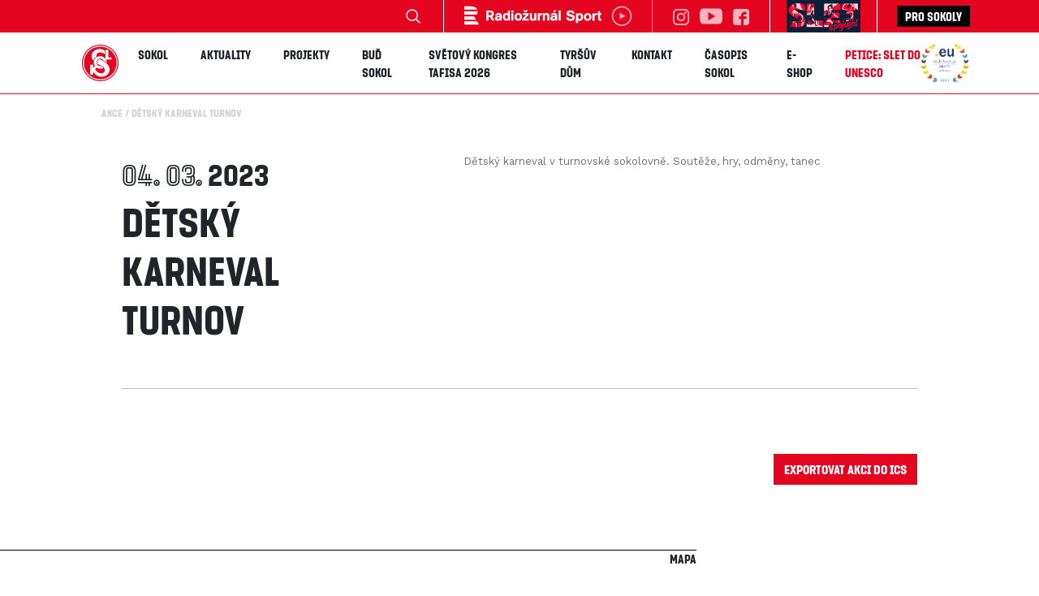

--- FILE ---
content_type: text/html; charset=utf-8
request_url: https://www.sokol.eu/akce/detsky-karneval-turnov
body_size: 29260
content:
<!DOCTYPE html>
<html lang="cs">
  <head>
    <script>
    window.dataLayer = window.dataLayer || [];
    function gtag() {
        dataLayer.push(arguments);
    }
    gtag("consent", "default", {
        ad_storage: "denied",
        analytics_storage: "denied",
        wait_for_update: 500
    });
    gtag("set", "ads_data_redaction", true);
</script>

<!-- Cookies bar -->
<script type="text/javascript" charset="UTF-8" src="//cdn.cookie-script.com/s/fbb4faa2f3a20334e6eaf33c9cb18714.js"></script><!-- End Cookies bar -->

<!-- Google Tag Manager -->
<script>(function(w,d,s,l,i){w[l]=w[l]||[];w[l].push({'gtm.start':
new Date().getTime(),event:'gtm.js'});var f=d.getElementsByTagName(s)[0],
j=d.createElement(s),dl=l!='dataLayer'?'&l='+l:'';j.async=true;j.src=
'https://www.googletagmanager.com/gtm.js?id='+i+dl;f.parentNode.insertBefore(j,f);
})(window,document,'script','dataLayer','GTM-T83KS9V');</script>
<!-- End Google Tag Manager -->

<meta charset="utf-8" />
<meta name="robots" content="index, follow">
<meta name="viewport" content="width=device-width, initial-scale=1" />
<meta http-equiv="X-UA-Compatible" content="IE=edge" />
<title>Dětský karneval Turnov</title>
<meta name="description" content="" />
<meta itemprop="image" content="https://www.sokol.eu/assets/img/slider/BFQvZSYEHz.jpg" />

<!-- favicon -->
<link rel="shortcut icon" type="image/png" href="/assets/img/favicon.ico" />
<link href="/assets/css/sokol.css?v=1.12" rel="stylesheet" />

<!-- Animate.css -->
<link rel="stylesheet" href="https://cdnjs.cloudflare.com/ajax/libs/animate.css/3.7.2/animate.min.css">
<!-- Fonts -->
<link href="https://fonts.googleapis.com/css?family=Work+Sans:400,700&display=swap" rel="stylesheet">
<!-- Core JS -->
<script src="https://code.jquery.com/jquery-3.3.1.min.js" integrity="" crossorigin="">
</script>
<script src="https://cdnjs.cloudflare.com/ajax/libs/popper.js/1.14.7/umd/popper.min.js"
    integrity="sha384-UO2eT0CpHqdSJQ6hJty5KVphtPhzWj9WO1clHTMGa3JDZwrnQq4sF86dIHNDz0W1" crossorigin="anonymous">
</script>
<script src="https://stackpath.bootstrapcdn.com/bootstrap/4.3.1/js/bootstrap.min.js"
    integrity="sha384-JjSmVgyd0p3pXB1rRibZUAYoIIy6OrQ6VrjIEaFf/nJGzIxFDsf4x0xIM+B07jRM" crossorigin="anonymous">
</script>
<!-- YouTube video bg -->
<script src="/assets/js/youtube-video-bg/jquery.youtube-background.js"></script>

<script src="/assets/js/select.js"></script>
<link rel="stylesheet" type="text/css" href="/assets/slick/slick.css">
<link rel="stylesheet" type="text/css" href="/assets/slick/slick-theme.css">

<!-- lazy loading -->
<script type="text/javascript" src="//cdnjs.cloudflare.com/ajax/libs/jquery.lazy/1.7.9/jquery.lazy.min.js"></script>
<script type="text/javascript" src="//cdnjs.cloudflare.com/ajax/libs/jquery.lazy/1.7.9/jquery.lazy.plugins.min.js"></script>

<link href="https://stackpath.bootstrapcdn.com/font-awesome/4.7.0/css/font-awesome.min.css" rel="stylesheet" integrity="sha384-wvfXpqpZZVQGK6TAh5PVlGOfQNHSoD2xbE+QkPxCAFlNEevoEH3Sl0sibVcOQVnN" crossorigin="anonymous">

<meta property="og:url" content="https://www.sokol.eu/akce/detsky-karneval-turnov" />
<meta property="og:type" content="website" />
<meta property="og:title" content="Dětský karneval Turnov" />
<meta property="og:description" content="" />
<meta property="og:image" content="https://www.sokol.eu/assets/img/slider/BFQvZSYEHz.jpg" />

<link href="/assets/css/custom.css?v=1.20220615" rel="stylesheet" />
<link href="/assets/css/blocks.css?v=1.20230512" rel="stylesheet" />
  </head>
  <body id="akce" class="detsky-karneval-turnov" project="sokol">
    <!-- Google Tag Manager (noscript) -->
    <noscript><iframe src="https://www.googletagmanager.com/ns.html?id=GTM-T83KS9V"
    height="0" width="0" style="display:none;visibility:hidden"></iframe></noscript>
    <!-- End Google Tag Manager (noscript) -->
    <!-- Facebook plugin -->
    <div id="fb-root"></div>
    <script async defer crossorigin="anonymous" src="https://connect.facebook.net/cs_CZ/sdk.js#xfbml=1&version=v7.0&appId=2196656550586101&autoLogAppEvents=1" nonce="r4imY6M0"></script>
    <!-- / Facebook plugin -->
    <div class="preloader">
  <img src="/assets/img/logo.svg" alt="Česká obec sokolská">
</div>
    <div class="headline">
    <div class="headline__content">
        <div class="navigation__search">
            <form method="post" action="/hledat/vysledky">
                <input type="text" name="search" placeholder="Zadejte hledaný výraz" value="" minlength="3" />
                <button type="submit" class="navigation__search__button"></button>
            </form>
        </div>
        <div class="d-flex mx-4">
            <a href="https://sport.rozhlas.cz/#autoplay" target="_blank" class="my-auto">
                <img class="d-block h-26px" src="/assets/img/radiozurnal/radiozurnal_play-01.svg" alt="Radiožurnál sport" />
            </a>
        </div>
        <ul class="navigation__social-list">
                          <li class="navigation__social-list__item">
                  <a href="https://www.instagram.com/ceskaobecsokolska/" target="_blank" rel="noopener">
                      <img src="/assets/img/icons/instagram-logo-white.svg" alt="Česká obec sokolská Instagram URL" />
                  </a>
              </li>
                          <li class="navigation__social-list__item navigation__social-list__item--big">
                  <a href="https://www.youtube.com/sokolceskaobecsokolska" target="_blank" rel="noopener">
                      <img src="/assets/img/icons/youtube-white.svg" alt="Česká obec sokolská YouTube URL" />
                  </a>
              </li>
                          <li class="navigation__social-list__item">
                  <a href="https://www.facebook.com/ceskaobecsokolska/" target="_blank" rel="noopener">
                      <img src="/assets/img/icons/facebook-white.svg" alt="Česká obec sokolská Facebook URL" />
                  </a>
              </li>
                    </ul>
        <div class="promo">
            <a href="http://slet2024.cz/" target="_blank">
                <img src="/assets/img/header/slet_spojuje.png" alt="SLET" height="40">
            </a>
        </div>
        <div class="homeurl">
            <a href="https://prosokoly.sokol.eu">Pro sokoly</a>
        </div>
    </div>
</div>
<nav class="navigation clearHeader">
    <h1 class="navigation__logo mr-4">
        <a href="/">
            <img src="/assets/img/logo.svg" alt="Česká obec sokolská" />
        </a>
    </h1>
    <div class="sidenav transition ml-auto" id="mySidenav">
        <ul class="navigation__list">
            <li class="navigation__list__item dropdown"><a>Sokol</a><div class="dropdown-menu"><div class=""><a class="dropdown-item" href="/sokol-poslani-symbolika">Co je Sokol </a></div><div class=""><a class="dropdown-item" href="/historie-sokola-pamatky">Historie Sokola</a></div><div class=""><a class="dropdown-item" href="/slety">Všesokolské slety</a></div><div class=""><a class="dropdown-item" href="/symbolika-sokola">Symbolika</a></div><div class="dropright"><a class="dropdown-item" href="/kariera"><span>Kariéra</span></a><div class="dropdown-menu"><a class="dropdown-item" href="/stazista-pro-oblast-fundraisingu-a-partnerstvi">Stážista pro oblast fundraisingu a partnerství</a><a class="dropdown-item" href="/pravnik">Právník/právnička</a><a class="dropdown-item" href="/provozne-technicky-a-pracovnik-ce-udrzbar-ka">Provozně technický/á pracovník/ce – údržbář/ka</a></div></div><div class=""><a class="dropdown-item" href="/sportovni-vsestrannost">Sport pro všechny</a></div><div class=""><a class="dropdown-item" href="/vykonnostni-sport">Výkonnostní sport</a></div><div class=""><a class="dropdown-item" href="/ustredni-skola">Ústřední škola</a></div><div class=""><a class="dropdown-item" href="/akce">Kalendář</a></div><div class="dropright"><a class="dropdown-item" href="/specialy"><span>Speciály</span></a><div class="dropdown-menu"><a class="dropdown-item" href="/pechacek">Pecháček</a><a class="dropdown-item" href="/oslavy-100-let-tyrsova-domu"><span>Oslavy 100 let Tyršova domu</span></a><a class="dropdown-item" href="/bedrich-supcik">Bedřich Šupčík</a><a class="dropdown-item" href="/provaznikova">Provazníková</a></div></div><div class="dropright"><a class="dropdown-item" href="/kulturni-a-spolecenska-cinnost">Kulturní a společenská činnost</a><div class="dropdown-menu"><a class="dropdown-item" href="/sokolske-sbirky">Sokolské sbírky</a></div></div><div class=""><a class="dropdown-item" href="/sokol-v-zahranici">Sokol v zahraničí</a></div><div class=""><a class="dropdown-item" href="/ubytovani">Ubytování</a></div><div class=""><a class="dropdown-item" href="/zastita-cos">Záštita ČOS</a></div><div class=""><a class="dropdown-item" href="/press">Tiskové zprávy</a></div><div class=""><a class="dropdown-item" href="/uredni-deska">Úřední deska</a></div></div></li><li class="navigation__list__item"><a href="/aktuality">Aktuality</a></li><li class="navigation__list__item"><a href="/projekty">Projekty</a></li><li class="navigation__list__item"><a href="/bud-sokol">Buď Sokol</a></li><li class="navigation__list__item"><a href="/kongres-tafisa-2026">Světový kongres TAFISA 2026</a></li><li class="navigation__list__item dropdown"><a>Tyršův dům</a><div class="dropdown-menu"><div class=""><a class="dropdown-item" href="/o-tyrsove-dome">O Tyršově domě</a></div><div class=""><a class="dropdown-item" href="/pronajem-prostor">Pronájem prostor</a></div><div class=""><a class="dropdown-item" href="/bazen">Bazén</a></div><div class=""><a class="dropdown-item" href="/hostel-sokol">Hostel Sokol</a></div><div class=""><a class="dropdown-item" href="/kultura-v-tyrsove-dome2">Do Sokola za kulturou</a></div><div class=""><a class="dropdown-item" href="/kontakty-tyrsuv-dum">Kontakty</a></div><div class=""><a class="dropdown-item" href="/sokolska-prodejna">E-shop</a></div><div class=""><a class="dropdown-item" href="/hnizdo">Hnízdo</a></div><div class=""><a class="dropdown-item" href="/prohlidky">Prohlídky</a></div></div></li><li class="navigation__list__item"><a href="/kontakt">Kontakt</a></li><li class="navigation__list__item"><a href="https://casopis.sokol.eu/" target="_blank">Časopis SOKOL</a></li><li class="navigation__list__item"><a href="https://www.obchodsokol.cz/" target="_blank">E-shop</a></li><li class="navigation__list__item"><a href="/petice"><span>Petice: SLET do UNESCO</span></a></li>            <!-- <li class="navigation__list__item navigation__list__item--lang-switch">Cz</li> -->
        </ul>
        <a href="javascript:void(0)" class="closebtn" id="closeNav"></a>
    </div>
    <img src="/assets/img/web-awards-winner.png" height="60" class="ml-auto d-none d-lg-inline-block" />
    <a class="opennav" id="openNav"><span></span></a>
</nav>
    <div class="body-pad"></div>
<div class="breadcrumb-wrap">
    <nav aria-label="breadcrumb">
        <ol class="breadcrumb">
            <!-- <li class="breadcrumb-item"><a href="#">Home</a></li>
            <li class="breadcrumb-item active" aria-current="page">Library</li> -->
            <li class="breadcrumb-item"><a href="/akce">Akce</a></li><li class="breadcrumb-item active" aria-current="page">Dětský karneval Turnov</li>        </ol>
    </nav>
</div>
<section class="pt-4">
    <div class="container">
        <div class="actuality-detail__header">
            <div class="row justify-content-between">
                <div class="col-md-4">
                    <div class="content-headline">
                        <div class="content-headline__date">
                            04. 03.                                                        <span class="f-tyrs">
                                2023                            </span>
                        </div>

                        <div class="content-headline">
                            <h2>
                                Dětský karneval Turnov                            </h2>
                                                    </div>
                    </div>
                </div>
                <div class="col-md-7">
                    <div class="actuality-detail__header__content">
                          <p>Dětský karneval v turnovské sokolovně. Soutěže, hry, odměny, tanec</p>                    </div>
                                    </div>
            </div>
        </div>
    </div>
</section>

<section class="actuality-detail section-pad">
    <div class="container">
        <div class="row">
            <div class="col-md-12">
                <div class="two-cols">
                                    </div>
            </div>
        </div>
        <div class="row">
            <div class="col-md-12 text-right">
                <a href="/akce/detsky-karneval-turnov&export=ics" class="btn btn--primary">
                    Exportovat akci do ICS
                </a>
            </div>
        </div>
    </div>
</section>
    <section class="position-relative">
        <span class="border-divider">
            <span>Mapa</span>
        </span>
    </section>

    <section class="section-pad map-search">
        <div class="row no-gutters">
            <div class="col-md-6 pl-0">
                <div id="map"></div>
            </div>
            <div class="col-md-6">
                <div class="map-search__content">
                    <div class="content-headline pb-5 mb-4">
                        <h2>
                            MÍSTO
                            <span>KONÁNÍ</span>
                        </h2>
                    </div>
                    <p class="pb-5 mb-4">
                        Turnov                                            </p>
                    <div class="main-form pb-md-5">
                        <div class="row no-gutters">
                            <div class="col-8 p-1">
                                <input type="text" placeholder="Město / obec" name="city" />
                            </div>
                            <div class="col p-1">
                                <button class="btn-search" id="mapSearchBtn">&nbsp;</button>
                            </div>
                        </div>
                    </div>
                </div>
            </div>
        </div>
    </section>
<section class="position-relative">
	<span class="border-divider">
		<span>Newsletter</span>
	</span>
</section>

<section>
	<div class="container">
		<div class="row justify-content-between">
			<div class="hp-social-section__info col-12">
				<div class="row">
					<div class="col-md-4 mx-auto">
						<h3 class="text-center mt-4">
							Chcete dostávat aktuální informace o dění v Sokole? Nechte nám tu váš email!
						</h3>
					</div>
				</div>
				<!-- <div class="row">
					<div class="col-md-7 mx-auto mt-4">
						<p><strong>Chcete dostávat novinky o dění v Sokole? Zašleme vám je na váš email.</strong></p>
					</div>
				</div> -->
				<div class="row">
					<div class="col-md-6 mx-auto my-4">
						<!-- Begin Mailchimp Signup Form -->
						<link href="//cdn-images.mailchimp.com/embedcode/classic-10_7.css"
							  rel="stylesheet"
							  type="text/css">
						<div id="mc_embed_signup"
							 class="mb-4">
							<form action="https://sokol.us16.list-manage.com/subscribe/post?u=080fb70bb70c82f507096a44c&amp;id=6e52c8defc&amp;f_id=00d417e0f0"
								  method="post"
								  id="mc-embedded-subscribe-form"
								  name="mc-embedded-subscribe-form"
								  class="validate"
								  target="_blank"
								  novalidate>
								<div id="mc_embed_signup_scroll">
									<div class="mc-field-group">
										<input type="email"
											   value=""
											   name="EMAIL"
											   class="required email bulletin"
											   id="mce-EMAIL"
											   placeholder="E-mailová adresa">
										<input type="submit"
											   value="OK"
											   name="subscribe"
											   id="mc-embedded-subscribe"
											   class="btn btn--primary">
									</div>
									<!--div id="mergeRow-gdpr"
										 class="mergeRow gdpr-mergeRow content__gdprBlock mc-field-group">
										<div class="content__gdpr">
											<fieldset class="mc_fieldset gdprRequired mc-field-group"
													  name="interestgroup_field">
												<label class="checkbox subfield"
													   for="gdpr_28775">
													<input type="checkbox"
														   id="gdpr_28775"
														   name="gdpr[28775]"
														   value="Y"
														   class="av-checkbox">
													<span></span>
													<p>Souhlasím se zpracováním <a href="">osobních údajů</a>.</p>
												</label>
											</fieldset>
										</div>
									</div-->
									<div id="mce-responses"
										 class="clear">
										<div class="response"
											 id="mce-error-response"
											 style="display:none"></div>
										<div class="response"
											 id="mce-success-response"
											 style="display:none"></div>
									</div>
									<!-- real people should not fill this in and expect good things - do not remove this or risk form bot signups-->
									<div style="position: absolute; left: -5000px;"
										 aria-hidden="true"><input type="text"
																   name="b_080fb70bb70c82f507096a44c_a30e961fcf"
																   tabindex="-1"
																   value=""></div>
								</div>
							</form>
						</div>
						<script type='text/javascript'
								src='//s3.amazonaws.com/downloads.mailchimp.com/js/mc-validate.js'></script>
						<script type='text/javascript'>(function ($) {
                                $.extend($.validator.messages, {
                                    required: "Tento údaj je povinný.",
                                    remote: "Prosím, opravte tento údaj.",
                                    email: "Prosím, zadejte platný e-mail.",
                                    url: "Prosím, zadejte platné URL.",
                                    date: "Prosím, zadejte platné datum.",
                                    dateISO: "Prosím, zadejte platné datum (ISO).",
                                    number: "Prosím, zadejte číslo.",
                                    digits: "Prosím, zadávejte pouze číslice.",
                                    creditcard: "Prosím, zadejte číslo kreditní karty.",
                                    equalTo: "Prosím, zadejte znovu stejnou hodnotu.",
                                    extension: "Prosím, zadejte soubor se správnou příponou.",
                                    maxlength: $.validator.format("Prosím, zadejte nejvíce {0} znaků."),
                                    minlength: $.validator.format("Prosím, zadejte nejméně {0} znaků."),
                                    rangelength: $.validator.format("Prosím, zadejte od {0} do {1} znaků."),
                                    range: $.validator.format("Prosím, zadejte hodnotu od {0} do {1}."),
                                    max: $.validator.format("Prosím, zadejte hodnotu menší nebo rovnu {0}."),
                                    min: $.validator.format("Prosím, zadejte hodnotu větší nebo rovnu {0}."),
                                    step: $.validator.format("Musí být násobkem čísla {0}.")
                                });
                                
                                window.fnames = new Array();
                                window.ftypes = new Array();
                                fnames[0] = 'EMAIL';
                                ftypes[0] = 'email';
                                fnames[2] = 'ZDROJ';
                                ftypes[2] = 'text';
                            }(jQuery));
                            var $mcj = jQuery.noConflict(true);</script>
						<!--End mc_embed_signup-->
						<div id="mc_embed_shell">
							<link href="//cdn-images.mailchimp.com/embedcode/classic-061523.css"
								  rel="stylesheet"
								  type="text/css">
							<style type="text/css">
                                #mc_embed_signup {
                                    background: #fff;
                                    false;
                                }

                                /* Add your own Mailchimp form style overrides in your site stylesheet or in this style block.
								   We recommend moving this block and the preceding CSS link to the HEAD of your HTML file. */
							</style>
							<style type="text/css">
                                #mc-embedded-subscribe {
                                    font-size: 1rem;
                                }

                                #mc_embed_signup .mc-field-group input {
                                    height: 47px;
                                }

                                #mc-embedded-subscribe-form input[type=checkbox] {
                                    display: inline;
                                    width: auto;
                                    margin-right: 10px;
                                }

                                #mergeRow-gdpr {
                                    margin-top: 20px;
                                }

                                #mergeRow-gdpr fieldset label {
                                    font-weight: normal;
                                }

                                #mc-embedded-subscribe-form .mc_fieldset {
                                    border: none;
                                    min-height: 0px;
                                    padding-bottom: 0px;
                                }
							</style>
						</div>

					</div>
				</div>
			</div>
		</div>
	</div>
</section>
<section>
    <div class="partner-box__border ">
        <div class="container">
            <div class="row align-items-center no-gutters">
                <div class="col-12 col-sm">
                    <div class="partner-box">
                        <p class="partner-box__name">Generální partneři</p>
                        <div class="row">
                            <div class="col d-flex align-items-center">
                                <a class="w-100"
                                   href="https://www.hybemesehezkycesky.cz/"
                                   target="_blank"
                                   rel="noopener">
                                    <!-- <img alt="" class="lazy partner-box__logo svg" data-src="/assets/img/footer/CS_Sportujeme_se_sporkou_logo_RGB_1.svg" style=""> -->
                                    <img alt="Penny"
                                         class="lazy partner-box__logo"
                                         data-src="/assets/img/footer/Q_Penny_Logo_White_sRGB_quer.png"/>
                                </a>
                            </div>
                        </div>
                    </div>
                </div>
            </div>
        </div>
    </div>
</section>


<section>
    <div class="partner-box__border">
        <div class="container">
            <div class="text-center text-uppercase">
                <p class="pt-4 mb-0">GENERÁLNÍ INSTITUCIONÁLNÍ PARTNER</p>
            </div>
            <div class="row no-gutters">
                <div class="col-6 col-md-3 d-flex mx-auto align-items-center">
                    <div class="partner-box">
                        <a href="https://agenturasport.cz"
                           target="_blank"
                           rel="noopener">
                            <img alt="NSA"
                                 class="lazy partner-box__logo svg"
                                 data-src="/assets/img/footer/nsa.svg"
                                 style="height: 120px"/>
                        </a>
                    </div>
                </div>
            </div>
        </div>
    </div>
</section>

<section>
    <div class="partner-box__border ">
        <div class="container">
            <div class="row align-items-center no-gutters">
                <div class="col-12 col-sm">
                    <div class="partner-box">
                        <p class="partner-box__name">Hlavní partneři</p>
                        <div class="row">
                            <div class="col d-flex align-items-center justify-content-center">
                                <a class="d-block"
                                   href="https://euc.cz/"
                                   target="_blank"
                                   rel="noopener">
                                    <img alt="EUC"
                                         class="lazy partner-box__logo"
                                         data-src="/assets/img/footer/EUC.png?v=1.1"
                                         style="max-height: 100px;"/>
                                </a>
                            </div>
                            <div class="col d-flex align-items-center justify-content-center">
                                <a class="d-block"
                                   href="https://www.alpinepro.cz/"
                                   target="_blank"
                                   rel="noopener">
                                    <img alt="EUC"
                                         class="lazy partner-box__logo"
                                         data-src="/assets/img/footer/alpinepro_logo.png"
                                         style="max-height: 100px;"/>
                                </a>
                            </div>
                        </div>
                    </div>
                </div>
            </div>
        </div>
    </div>
</section>

<section>
    <div class="partner-box__border">
        <div class="container">
            <div class="row align-items-center no-gutters">
                <div class="col-12 text-center col-sm">
                    <p class="partner-box__name pt-4 pb-0 mb-0">Generální mediální partner</p>
                    <div class="row">
                        <div class="col d-flex align-items-center justify-content-center">
                            <div class="partner-box">
                                <a href="https://www.ceskatelevize.cz/"
                                   target="_blank"
                                   rel="noopener">
                                    <img alt="ČT"
                                         class="lazy partner-box__logo svg"
                                         data-src="/assets/img/footer/Ceska televize_vertikal_logo.svg"/>
                                </a>
                            </div>
                        </div>
                    </div>

                </div>
            </div>
        </div>
        <div class="container">
            <div class="row align-items-center no-gutters">
                <div class="col-12 text-center col-sm">
                    <p class="partner-box__name pt-4 pb-0 mb-0">Hlavní mediální partneři</p>
                    <div class="row no-gutters">
                        <div class="col-6 col-md-3 d-flex align-items-center mx-auto">
                            <div class="partner-box">
                                <a href="https://www.denik.cz/"
                                   target="_blank"
                                   rel="noopener">
                                    <img alt="deník.cz"
                                         class="lazy partner-box__logo svg"
                                         data-src="/assets/img/footer/DENIK_logo.svg"
                                         style="height: 100px"/>
                                </a>
                            </div>
                        </div>
                        <div class="col-6 col-md-3 d-flex align-items-center mx-auto">
                            <div class="partner-box">
                                <a href="https://sport.rozhlas.cz/"
                                   target="_blank"
                                   rel="noopener">
                                    <img alt="ČRo"
                                         class="lazy partner-box__logo svg"
                                         data-src="/assets/img/footer/CRo.svg"
                                         style="height: 100px"/>
                                </a>
                            </div>
                        </div>
                    </div>
                </div>
            </div>
        </div>
    </div>
</section>

<section>
    <div class="partner-box__border">
        <div class="container">
            <div class="text-center text-uppercase">
                <p class="pt-4 mb-0">PARTNER</p>
            </div>
            <div class="row no-gutters justify-content-around">
                <!--<div class="col-6 col-md-3 d-flex align-items-center">
                    <div class="partner-box">
                        <a href="https://www.ondrasovka.cz/" target="_blank" rel="noopener">
                            <img alt="Ondrášovka" class="lazy partner-box__logo svg"
                                 data-src="/assets/img/footer/RGB_LOGO_ONDRASOVKA.svg"/>
                        </a>
                    </div>
                </div>-->
                <div class="col-6 col-md-3 d-flex align-items-center">
                    <div class="partner-box">
                        <a href="https://www.ceskaposta.cz/index"
                           target="_blank"
                           rel="noopener">
                            <img alt="Česká pošta"
                                 class="lazy partner-box__logo"
                                 data-src="/assets/img/footer/CPlogo-vector.svg"/>
                        </a>
                    </div>
                </div>
                <!-- <div class="col-6 col-md-3 d-flex align-items-center">
                    <div class="partner-box">
                        <a href="https://www.sam73.cz/" target="_blank" rel="noopener">
                            <img alt="Sam73" class="lazy partner-box__logo svg"
                                 data-src="/assets/img/footer/SAM73_logo.svg"/>
                        </a>
                    </div>
                </div> -->
            </div>
        </div>
    </div>
</section>

<section>
    <div class="partner-box__border">
        <div class="container">
            <div class="text-center text-uppercase">
                <p class="pt-4 mb-0">INSTITUCIONÁLNÍ PARTNEŘI</p>
            </div>
            <div class="row no-gutters">
                <div class="col-6 col-md-3 d-flex mx-auto align-items-center">
                    <div class="partner-box">
                        <a href="http://www.msmt.cz/"
                           target="_blank"
                           rel="noopener">
                            <img alt="MŠMT"
                                 class="lazy partner-box__logo svg"
                                 data-src="/assets/img/footer/Ministerstvo skolstvi_logo.svg"/>
                        </a>
                    </div>
                </div>
                <div class="col-6 col-md-3 mx-auto d-flex align-items-center">
                    <div class="partner-box">
                        <a href="https://www.mkcr.cz/"
                           target="_blank"
                           rel="noopener">
                            <img alt="MKČR"
                                 class="lazy partner-box__logo svg"
                                 data-src="/assets/img/footer/Ministerstvo kultury_logo.svg"/>
                        </a>
                    </div>
                </div>
                <div class="col-6 col-md-3 d-flex mx-auto align-items-center">
                    <div class="partner-box">
                        <a href="https://www.praha.eu/jnp/cz/index.html"
                           target="_blank"
                           rel="noopener">
                            <img alt="Praha"
                                 class="lazy partner-box__logo"
                                 data-src="/assets/img/footer/logo_praha_.png"/>
                        </a>
                    </div>
                </div>
            </div>
        </div>
    </div>
</section>

<section>
    <div class="partner-box__border">
        <div class="container text-center">
            <div class="text-center text-uppercase">
                <p class="pt-4 mb-0">Oficiální dodavatelé</p>
            </div>
            <div class="row no-gutters">
                <div class="col-6 col-md-3 d-flex align-items-center mx-auto">
                    <div class="partner-box">
                        <a href="http://www.jipast.cz/"
                           target="_blank"
                           rel="noopener">
                            <img alt="Jipast"
                                 class="lazy partner-box__logo svg"
                                 data-src="/assets/img/footer/jipast_logo.svg"/>
                        </a>
                    </div>
                </div>
                <!--                <div class="col-6 col-md-3 d-flex align-items-center mx-auto">-->
                <!--                    <div class="partner-box">-->
                <!--                        <a href="http://www.underarmour.cz/" target="_blank" rel="noopener">-->
                <!--                            <img alt="Under Armour" class="lazy partner-box__logo"-->
                <!--                                 data-src="/assets/img/footer/UA_Lockup_Vertical_Blk.png"/>-->
                <!--                        </a>-->
                <!--                    </div>-->
                <!--                </div>-->
            </div>
        </div>
    </div>
</section>

<section>
    <div class="partner-box__border">
        <div class="container text-center">
            <div class="text-center text-uppercase">
                <p class="pt-4 mb-0">Partnerské organizace</p>
            </div>
            <div class="row no-gutters">
                <div class="col-6 col-md-3 d-flex align-items-center mx-auto">
                    <div class="partner-box">
                        <a href="https://www.olympic.cz/home"
                           target="_blank"
                           rel="noopener">
                            <img alt="Český olympijský tým"
                                 class="lazy partner-box__logo svg"
                                 data-src="/assets/img/footer/COV_logo.svg"/>
                        </a>
                    </div>
                </div>
                <div class="col-6 col-md-3 d-flex align-items-center mx-auto">
                    <div class="partner-box">
                        <a href="https://www.csol.cz"
                           target="_blank"
                           rel="noopener">
                            <img alt="ČSOL"
                                 class="lazy partner-box__logo svg"
                                 data-src="/assets/img/footer/csol_barva_logo.svg"/>

                        </a>
                    </div>
                </div>
                <div class="col-6 col-md-3 d-flex mx-auto align-items-center">
                    <div class="partner-box">
                        <a href="https://www.linkabezpeci.cz/"
                           target="_blank"
                           rel="noopener">
                            <img alt="Linka bezpečí"
                                 class="lazy partner-box__logo svg"
                                 data-src="/assets/img/footer/linka bezpeci CMYK.svg"
                                 style="height: 100px"/>
                        </a>
                    </div>
                </div>
                <div class="col-6 col-md-3 d-flex align-items-center mx-auto">
                    <div class="partner-box">
                        <a href="https://kct.cz/"
                           target="_blank"
                           rel="noopener">
                            <img alt="KČT"
                                 class="lazy partner-box__logo svg"
                                 data-src="/assets/img/footer/Klub ceskych turistu_logo.svg"/>
                        </a>
                    </div>
                </div>
                <div class="col-6 col-md-3 d-flex align-items-center mx-auto">
                    <div class="partner-box">
                        <a href="https://www.isca.org/"
                           target="_blank"
                           rel="noopener">
                            <img alt="ISCA"
                                 class="lazy partner-box__logo svg"
                                 data-src="/assets/img/footer/ISCA_logo.svg"/>
                        </a>
                    </div>
                </div>
                <div class="col-6 col-md-3 d-flex align-items-center mx-auto">
                    <div class="partner-box">
                        <a href="https://www.kudyznudy.cz/"
                           target="_blank"
                           rel="noopener">
                            <img alt="Kudy z nudy"
                                 class="lazy partner-box__logo svg"
                                 data-src="/assets/img/footer/kudyznudy_logo.svg"/>
                        </a>
                    </div>
                </div>
                <div class="col-6 col-md-3 d-flex align-items-center mx-auto">
                    <div class="partner-box">
                        <a href="https://registr.kostnidren.cz/"
                           target="_blank"
                           rel="noopener">
                            <img alt="Český národní registr dárců dřeně"
                                 class="lazy partner-box__logo svg"
                                 src="/assets/img/footer/cesky_narodni_registr.png"/>
                        </a>
                    </div>
                </div>
            </div>
        </div>
    </div>
</section>
        <footer class="footer">
    <div class="row no-gutters">
        <div class="col-6 col-md-3">
            <img src="/assets/img/logo.svg" alt="" class="footer__logo">

            <ul class="footer__list">
                <li class="footer__list__item footer__list__item--main">
                    ČESKÁ OBEC<br>
                    SOKOLSKÁ
                </li>
                <li class="footer__list__item">Tyršův dům, Újezd 450,</li>
                <li class="footer__list__item"> 118 01 Praha 1 - Malá Strana</li>


            </ul>
        </div>
        <div class="col-6 col-md">
            <ul class="footer__list">
                <li class="footer__list__item footer__list__item--main">PRO MÉDIA</li>
                <li class="footer__list__item"><a href="https://www.sokol.eu/press">Kontakt</a></li><li class="footer__list__item"><a href="https://sokol.eu/sokolske-logo" target="_blank">Logo ke stažení </a></li>            </ul>
        </div>
        <div class="col-6 col-md">
            <ul class="footer__list">
                <li class="footer__list__item footer__list__item--main">SLUŽBY</li>
                <li class="footer__list__item"><a href="https://sokol.eu/pronajem-prostor">Pronájem Tyršova domu</a></li><li class="footer__list__item"><a href="https://sokol.eu/bazen" target="_blank">Bazén</a></li><li class="footer__list__item"><a href="https://www.sokol.eu/ubytovani">Ubytování</a></li><li class="footer__list__item"><a href="https://www.fnshp.cz/ceska-obec-sokolska/" target="_blank">E-shop</a></li>            </ul>
        </div>
        <div class="col-6 col-md">
            <ul class="footer__list">
                <li class="footer__list__item footer__list__item--main">Projekty</li>
                <li class="footer__list__item"><a href="/projekt/sokolgym">Sokolgym</a></li><li class="footer__list__item"><a href="/projekt/slet">XVII. všesokolský slet</a></li><li class="footer__list__item"><a href="/projekt/move-week">Move week</a></li><li class="footer__list__item"><a href="/projekt/sokol-spolu-v-pohybu-2">Sokol spolu v pohybu #BeActive</a></li><li class="footer__list__item"><a href="/projekt/cvicimsesokolem">Cvičím se Sokolem</a></li><li class="footer__list__item"><a href="/projekt/sokolsky-beh-republiky">Sokolský běh republiky</a></li><li class="footer__list__item"><a href="/projekt/sokol-roku">Sokol roku</a></li><li class="footer__list__item"><a href="/projekt/sibrinky">Šibřinky</a></li><li class="footer__list__item"><a href="/projekt/noc-sokoloven">Noc sokoloven</a></li><li class="footer__list__item"><a href="/projekt/sokolska-kapka-krve">Sokolská kapka krve</a></li><li class="footer__list__item"><a href="/projekt/se-sokolem-do-zivota">Se Sokolem do života</a></li><li class="footer__list__item"><a href="/projekt/pamatny-den-sokolstva-2">Památný den sokolstva</a></li>            </ul>
        </div>
        <div class="col-6 col-md">
            <ul class="footer__list">
                <li class="footer__list__item footer__list__item--main">O Sokolu</li>
                <li class="footer__list__item"><a href="/sokol-poslani-symbolika">Co je Sokol </a></li><li class="footer__list__item"><a href="/historie-sokola-pamatky">Historie Sokola</a></li><li class="footer__list__item"><a href="/slety">Všesokolské slety</a></li><li class="footer__list__item"><a href="/symbolika-sokola">Symbolika</a></li><li class="footer__list__item"><a href="/kariera">Kariéra</a></li><li class="footer__list__item"><a href="/sportovni-vsestrannost">Sport pro všechny</a></li><li class="footer__list__item"><a href="/vykonnostni-sport">Výkonnostní sport</a></li><li class="footer__list__item"><a href="/ustredni-skola">Ústřední škola</a></li><li class="footer__list__item"><a href="/akce">Kalendář</a></li><li class="footer__list__item"><a href="/specialy">Speciály</a></li><li class="footer__list__item"><a href="/kulturni-a-spolecenska-cinnost">Kulturní a společenská činnost</a></li><li class="footer__list__item"><a href="/sokol-v-zahranici">Sokol v zahraničí</a></li><li class="footer__list__item"><a href="/ubytovani">Ubytování</a></li><li class="footer__list__item"><a href="/zastita-cos">Záštita ČOS</a></li><li class="footer__list__item"><a href="/press">Tiskové zprávy</a></li><li class="footer__list__item"><a href="/uredni-deska">Úřední deska</a></li>            </ul>
        </div>
        <div class="col-6 col-md">
            <ul class="footer__list">
                <li class="footer__list__item footer__list__item--main">OSTATNÍ</li>
                <li class="footer__list__item"><a href="https://sokol.eu/bud-sokol" target="_blank">Župy a jednoty</a></li><li class="footer__list__item"><a href="https://nntb.cz/c/sokolcos" target="_blank">Oznamovací systém ČOS</a></li><li class="footer__list__item"><a href="https://sokol.eu/cookies" target="_blank">Cookies</a></li><li class="footer__list__item"><a href="https://sokol.eu/pravni-dokumenty">Právní dokumenty</a></li>            </ul>
        </div>
        <div class="col-12 col-md">
            <ul class="footer__list">
                <li class="footer__list__item footer__list__item--main">Web pro Sokoly</li>
                <!-- <li class="footer__list__item">Excepteur sint occaecat
                    cupidatat proident, sunt
                    in culpa qui officia.</li> -->
                <li class="footer__list__item">
                    <a href="//prosokoly.sokol.eu" target="_blank" class="footer__list__item__btn">Vstup</a>
                </li>
            </ul>
        </div>

    </div>
    <div class="d-flex justify-content-between footer__info-panel">
        <div>
                            <a target="_blank" href="https://www.instagram.com/ceskaobecsokolska/" class="footer__info-panel__ico"><img
                        src="/assets/img/icons/soc-ig.svg" alt=""></a>
                            <a target="_blank" href="https://www.youtube.com/sokolceskaobecsokolska" class="footer__info-panel__ico"><img
                        src="/assets/img/icons/soc-ytb.svg" alt=""></a>
                            <a target="_blank" href="https://www.facebook.com/ceskaobecsokolska/" class="footer__info-panel__ico"><img
                        src="/assets/img/icons/soc-fb.svg" alt=""></a>
                    </div>
        <p class="footer__info-panel__text">© 2025 Designed by <a href="http://www.lataupe.cz/cz/" target="_blank" rel="noopener">La Taupe</a></p>
    </div>
</footer>
    <div id="jsMapPins"
	 data-page="detsky-karneval-turnov"
	 data-category="akce"></div>
<div id="mapsApiKey"
	 data-key="AIzaSyD-WGkqC4N4sKmm2kS9TQ093aZBWFF486c"></div>
<!-- YouTube video bg -->
<script src="/assets/js/video.js"></script>
<script src="/assets/js/select2.js"></script>
<script src="/assets/js/carousel.js"></script>
<!-- Map pins -->
<script src="/assets/js/map.js?ver=1764658348"></script>

<script src="/assets/js/accordion.js"></script>
	<!-- Google Map JS with API key -->
	<script src="https://maps.googleapis.com/maps/api/js?key=AIzaSyD-WGkqC4N4sKmm2kS9TQ093aZBWFF486c&callback=initMap"
			async
			defer></script>

<script>
    if ($("#calendar").length > 0) {
        var eventsx = [
			{
          Date:new Date(2025,9,3),Title:'<a href="/akce/lampionovy-pruvod-k-pamatnemu-dni-sokolstva-2025"><div class="cld-act">Lampionový průvod k památnému dni sokolstva 2025</div><div class="cld-act-info">Pietní akt k uctění</div></a><a href="/akce/zajezd-broumovsko-2025"><div class="cld-act">Zájezd BROUMOVSKO 2025</div><div class="cld-act-info">Broumovsko 2025 zájezd</div></a><a href="/akce/sestry-v-akci-univerzita-3-veku"><div class="cld-act">Sestry v akci - Univerzita 3. věku</div><div class="cld-act-info">Univerzita 3. věku -</div></a><a href="/akce/cvicitel-zdravotni-tv-iii-tridy-ikonzultace-2025"><div class="cld-act">Cvičitel zdravotní TV III. třídy I.konzultace 2025</div><div class="cld-act-info">školení ÚŠ ČOS</div></a><a href="/akce/podzim-se-sokolem-i"><div class="cld-act">Podzim se Sokolem I.</div><div class="cld-act-info">Podzim se Sokolem v</div></a><a href="/akce/tenis-benov"><div class="cld-act">Tenis Beňov</div><div class="cld-act-info">Každou neděli od 16h-18h</div></a><a href="/akce/5-komarovsky-korienak"><div class="cld-act">5. KOMÁROVSKÝ KORIENŤÁK</div><div class="cld-act-info">5. KOMÁROVSKÝ KORIENŤÁK</div></a><a href="/akce/tanecni-kurzy-pro-mladez-2025-zakladni"><div class="cld-act">Taneční kurzy pro mládež 2025 - základní</div><div class="cld-act-info">Taneční kurzy pro mládež</div></a><a href="/akce/pravidelne-cviceni-sokolici-kopie"><div class="cld-act">Pravidelné cvičení Sokolíci </div><div class="cld-act-info">Pravidelné cvičení Sokolíci</div></a><a href="/akce/pravidelne-cviceni-sokolicci-kopie"><div class="cld-act">Pravidelné cvičení Sokolíčci </div><div class="cld-act-info">Pravidelné cvičení Sokolíčci</div></a><a href="/akce/cviceni-zakyn-r2025"><div class="cld-act">PRAVIDELNÉ CVIČENÍ ŽÁKYŇ R.2025</div><div class="cld-act-info">PRAVIDELNÉ CVIČENÍ PRO DÍVKY</div></a><a href="/akce/predskolaci"><div class="cld-act">Cvičení dětí</div><div class="cld-act-info">Cvičení předškolních dětí</div></a><a href="/akce/cviceni-skolaku"><div class="cld-act">Cvičení školáků</div><div class="cld-act-info">Cvičení dětí</div></a><a href="/akce/kruhac"><div class="cld-act">Kruháček s Míšou</div><div class="cld-act-info">Kruháč pro všechny</div></a><a href="/akce/pravidelne-cviceni-sokolacata-kopie"><div class="cld-act">Pravidelné cvičení Sokoláčata </div><div class="cld-act-info">Pravidelné cvičení Sokoláčata</div></a><a href="/akce/pravidelne-cviceni-zen"><div class="cld-act">Pravidelné cvičení žen</div><div class="cld-act-info">Pravidelné cvičení žen</div></a><a href="/akce/joga-benov"><div class="cld-act">Jóga Beňov</div><div class="cld-act-info">Cvičení jógy</div></a><a href="/akce/pravidelne-sportovni-aktivity-muzu"><div class="cld-act">Pravidelné sportovní aktivity mužů</div><div class="cld-act-info">Pravidelné sportovní aktivity mužů</div></a><a href="/akce/badminton-benov"><div class="cld-act">Badminton Beňov</div><div class="cld-act-info">Sokolovna Beňov</div></a><a href="/akce/volejbalove-turnaje-2025"><div class="cld-act">Volejbalové turnaje 2025</div><div class="cld-act-info">Volejbalové turnaje</div></a><a href="/akce/ples-fotbalistu-2025"><div class="cld-act">Ples Fotbalistů 2025</div><div class="cld-act-info">Ples fotbalistů</div></a><a href="/akce/volejbal-benov"><div class="cld-act">Volejbal Beňov</div><div class="cld-act-info">Každou středu od 17:30h-19h</div></a>'},{
          Date:new Date(2025,9,4),Title:'<a href="/akce/drakiadam"><div class="cld-act">Drakiáda</div><div class="cld-act-info">Každoroční akce</div></a><a href="/akce/bazarek-obleceni-2025-ii"><div class="cld-act">Bazárek oblečení 2025 II</div><div class="cld-act-info">Bazárek oblečení, obuvy a</div></a><a href="/akce/posezeni-s-kapelou-tonika-2025"><div class="cld-act">Posezení s kapelou TÓNIKA 2025</div><div class="cld-act-info">Posezení s kapelou TÓNIKA</div></a><a href="/akce/sportovni-den-na-sokolce"><div class="cld-act">Sportovní den na sokolce</div><div class="cld-act-info">sportovniden</div></a><a href="/akce/prebor-cos-judo"><div class="cld-act">Přebor ČOS – judo</div><div class="cld-act-info">Judo – uzavřená soutěž</div></a><a href="/akce/beh-okolo-kralic-na-hane-2025"><div class="cld-act">Běh okolo Kralic na Hané 2025</div><div class="cld-act-info">Běh okolo Kralic na</div></a><a href="/akce/44-rocnik-bks"><div class="cld-act">44. ročník BKS</div><div class="cld-act-info">44. ročník Běhu karlínským</div></a><a href="/akce/divadlo-vaclav-prijede-do-zvole"><div class="cld-act">Divadlo Václav přijede do Zvole</div><div class="cld-act-info">Nejstarší řemeslo - divadelní</div></a><a href="/akce/podzimni-swap-vymenny-bazarek7"><div class="cld-act">Podzimní swap - výměnný bazárek</div><div class="cld-act-info">Srdečně vás zveme na</div></a><a href="/akce/vylet-na-sumavu-alpska-vyhlidka-pramen-volynky-2025"><div class="cld-act">Výlet na Šumavu - Alpská vyhlídka, pramen Volyňky 2025</div><div class="cld-act-info">Výlet na Šumavu -</div></a><a href="/akce/podzimni-vylet-2025"><div class="cld-act">podzimní výlet 2025</div><div class="cld-act-info">podzimní výlet na městksé</div></a><a href="/akce/podzimni-cyklovylet-2025"><div class="cld-act">Podzimní cyklovýlet 2025</div><div class="cld-act-info">Výlet na kolech podzimní</div></a><a href="/akce/posviceni-ve-snehove"><div class="cld-act">Posvícení ve Sněhově</div><div class="cld-act-info">Posvíceňská veselice po roce</div></a><a href="/akce/turisticka-vychazka-bojkovice-luhacovice"><div class="cld-act">Turistická vycházka Bojkovice - Luhačovice</div><div class="cld-act-info">Turistická vycházka Bojkovice -</div></a><a href="/akce/cvicitel-zdravotni-tv-iii-tridy-ikonzultace-2025"><div class="cld-act">Cvičitel zdravotní TV III. třídy I.konzultace 2025</div><div class="cld-act-info">školení ÚŠ ČOS</div></a><a href="/akce/podzim-se-sokolem-i"><div class="cld-act">Podzim se Sokolem I.</div><div class="cld-act-info">Podzim se Sokolem v</div></a><a href="/akce/setkani-ucastniku-a-pratel-lt-2025"><div class="cld-act">Setkání účastníků a přátel LT - 2025</div><div class="cld-act-info">Tradiční setkání účastníků a</div></a><a href="/akce/tenis-benov"><div class="cld-act">Tenis Beňov</div><div class="cld-act-info">Každou neděli od 16h-18h</div></a><a href="/akce/5-komarovsky-korienak"><div class="cld-act">5. KOMÁROVSKÝ KORIENŤÁK</div><div class="cld-act-info">5. KOMÁROVSKÝ KORIENŤÁK</div></a><a href="/akce/tanecni-kurzy-pro-mladez-2025-zakladni"><div class="cld-act">Taneční kurzy pro mládež 2025 - základní</div><div class="cld-act-info">Taneční kurzy pro mládež</div></a><a href="/akce/pravidelne-cviceni-sokolici-kopie"><div class="cld-act">Pravidelné cvičení Sokolíci </div><div class="cld-act-info">Pravidelné cvičení Sokolíci</div></a><a href="/akce/pravidelne-cviceni-sokolicci-kopie"><div class="cld-act">Pravidelné cvičení Sokolíčci </div><div class="cld-act-info">Pravidelné cvičení Sokolíčci</div></a><a href="/akce/cviceni-zakyn-r2025"><div class="cld-act">PRAVIDELNÉ CVIČENÍ ŽÁKYŇ R.2025</div><div class="cld-act-info">PRAVIDELNÉ CVIČENÍ PRO DÍVKY</div></a><a href="/akce/predskolaci"><div class="cld-act">Cvičení dětí</div><div class="cld-act-info">Cvičení předškolních dětí</div></a><a href="/akce/cviceni-skolaku"><div class="cld-act">Cvičení školáků</div><div class="cld-act-info">Cvičení dětí</div></a><a href="/akce/kruhac"><div class="cld-act">Kruháček s Míšou</div><div class="cld-act-info">Kruháč pro všechny</div></a><a href="/akce/pravidelne-cviceni-sokolacata-kopie"><div class="cld-act">Pravidelné cvičení Sokoláčata </div><div class="cld-act-info">Pravidelné cvičení Sokoláčata</div></a><a href="/akce/pravidelne-cviceni-zen"><div class="cld-act">Pravidelné cvičení žen</div><div class="cld-act-info">Pravidelné cvičení žen</div></a><a href="/akce/joga-benov"><div class="cld-act">Jóga Beňov</div><div class="cld-act-info">Cvičení jógy</div></a><a href="/akce/pravidelne-sportovni-aktivity-muzu"><div class="cld-act">Pravidelné sportovní aktivity mužů</div><div class="cld-act-info">Pravidelné sportovní aktivity mužů</div></a><a href="/akce/badminton-benov"><div class="cld-act">Badminton Beňov</div><div class="cld-act-info">Sokolovna Beňov</div></a><a href="/akce/volejbalove-turnaje-2025"><div class="cld-act">Volejbalové turnaje 2025</div><div class="cld-act-info">Volejbalové turnaje</div></a><a href="/akce/ples-fotbalistu-2025"><div class="cld-act">Ples Fotbalistů 2025</div><div class="cld-act-info">Ples fotbalistů</div></a><a href="/akce/volejbal-benov"><div class="cld-act">Volejbal Beňov</div><div class="cld-act-info">Každou středu od 17:30h-19h</div></a>'},{
          Date:new Date(2025,9,5),Title:'<a href="/akce/cvicitel-zdravotni-tv-iii-tridy-ikonzultace-2025"><div class="cld-act">Cvičitel zdravotní TV III. třídy I.konzultace 2025</div><div class="cld-act-info">školení ÚŠ ČOS</div></a><a href="/akce/beh-udolim-orlice-2025"><div class="cld-act">Běh údolím Orlice 2025</div><div class="cld-act-info">Závod v přespolním běhu</div></a><a href="/akce/divadlo-jeleni-v-sokolovne-radhos"><div class="cld-act">Divadlo Jelení v sokolovně – Radhošť</div><div class="cld-act-info">Divadlo Jelení v Radhošti</div></a><a href="/akce/holicka-florbalova-liga-sezona-2025-2026"><div class="cld-act">Holická florbalová liga sezóna 2025/2026 1.část</div><div class="cld-act-info">Holická florbalová liga 2025/2026</div></a><a href="/akce/11-rocnik-hokejbaloveho-turnaje-kopie-kopie"><div class="cld-act">Posvícenská stará garda 2025</div><div class="cld-act-info">Posvícenská stará garda</div></a><a href="/akce/2025-10-05-beh-do-vysehradskych-schodu"><div class="cld-act">2025-10-05 Běh do Vyšehradských schodů</div><div class="cld-act-info">Běh do Vyšehradských schodů</div></a><a href="/akce/podzim-se-sokolem-i"><div class="cld-act">Podzim se Sokolem I.</div><div class="cld-act-info">Podzim se Sokolem v</div></a><a href="/akce/setkani-ucastniku-a-pratel-lt-2025"><div class="cld-act">Setkání účastníků a přátel LT - 2025</div><div class="cld-act-info">Tradiční setkání účastníků a</div></a><a href="/akce/brusleni-se-sokolem-pisek-05-10-2025"><div class="cld-act">Bruslení se Sokolem Písek</div><div class="cld-act-info">Říjnové bruslení se Sokolem</div></a><a href="/akce/drakiada-2025-rijen"><div class="cld-act">drakiáda 2025 říjen</div><div class="cld-act-info">tradiční podzimní akce pro</div></a><a href="/akce/svatek-sv-frantiska-z-assisi2025"><div class="cld-act">Svátek Sv. Františka z Assisi</div><div class="cld-act-info">Slavnost sv. Františka z</div></a><a href="/akce/2025-pamatny-den-sokolstva-v-benatkach-nad-jizerou"><div class="cld-act">2025 Památný den sokolstva v Benátkách nad Jizerou</div><div class="cld-act-info">Připomeneme si sokoly, kteří</div></a><a href="/akce/tenis-benov"><div class="cld-act">Tenis Beňov</div><div class="cld-act-info">Každou neděli od 16h-18h</div></a><a href="/akce/5-komarovsky-korienak"><div class="cld-act">5. KOMÁROVSKÝ KORIENŤÁK</div><div class="cld-act-info">5. KOMÁROVSKÝ KORIENŤÁK</div></a><a href="/akce/tanecni-kurzy-pro-mladez-2025-zakladni"><div class="cld-act">Taneční kurzy pro mládež 2025 - základní</div><div class="cld-act-info">Taneční kurzy pro mládež</div></a><a href="/akce/pravidelne-cviceni-sokolici-kopie"><div class="cld-act">Pravidelné cvičení Sokolíci </div><div class="cld-act-info">Pravidelné cvičení Sokolíci</div></a><a href="/akce/pravidelne-cviceni-sokolicci-kopie"><div class="cld-act">Pravidelné cvičení Sokolíčci </div><div class="cld-act-info">Pravidelné cvičení Sokolíčci</div></a><a href="/akce/cviceni-zakyn-r2025"><div class="cld-act">PRAVIDELNÉ CVIČENÍ ŽÁKYŇ R.2025</div><div class="cld-act-info">PRAVIDELNÉ CVIČENÍ PRO DÍVKY</div></a><a href="/akce/predskolaci"><div class="cld-act">Cvičení dětí</div><div class="cld-act-info">Cvičení předškolních dětí</div></a><a href="/akce/cviceni-skolaku"><div class="cld-act">Cvičení školáků</div><div class="cld-act-info">Cvičení dětí</div></a><a href="/akce/kruhac"><div class="cld-act">Kruháček s Míšou</div><div class="cld-act-info">Kruháč pro všechny</div></a><a href="/akce/pravidelne-cviceni-sokolacata-kopie"><div class="cld-act">Pravidelné cvičení Sokoláčata </div><div class="cld-act-info">Pravidelné cvičení Sokoláčata</div></a><a href="/akce/pravidelne-cviceni-zen"><div class="cld-act">Pravidelné cvičení žen</div><div class="cld-act-info">Pravidelné cvičení žen</div></a><a href="/akce/joga-benov"><div class="cld-act">Jóga Beňov</div><div class="cld-act-info">Cvičení jógy</div></a><a href="/akce/pravidelne-sportovni-aktivity-muzu"><div class="cld-act">Pravidelné sportovní aktivity mužů</div><div class="cld-act-info">Pravidelné sportovní aktivity mužů</div></a><a href="/akce/badminton-benov"><div class="cld-act">Badminton Beňov</div><div class="cld-act-info">Sokolovna Beňov</div></a><a href="/akce/volejbalove-turnaje-2025"><div class="cld-act">Volejbalové turnaje 2025</div><div class="cld-act-info">Volejbalové turnaje</div></a><a href="/akce/ples-fotbalistu-2025"><div class="cld-act">Ples Fotbalistů 2025</div><div class="cld-act-info">Ples fotbalistů</div></a><a href="/akce/volejbal-benov"><div class="cld-act">Volejbal Beňov</div><div class="cld-act-info">Každou středu od 17:30h-19h</div></a>'},{
          Date:new Date(2025,9,6),Title:'<a href="/akce/vecer-sokolskych-svetel-pamatny-den-sokolstva2025"><div class="cld-act">Večer sokolských světel (Památný den sokolstva)2025</div><div class="cld-act-info">Večer sokolských světel 2025</div></a><a href="/akce/sestry-v-akci-divadlo-v-mlade-boleslavi"><div class="cld-act">Sestry v akci  - divadlo v Mladé Boleslavi</div><div class="cld-act-info">Sestry v akci -</div></a><a href="/akce/2025-pamatny-den-sokolstva-v-benatkach-nad-jizerou"><div class="cld-act">2025 Památný den sokolstva v Benátkách nad Jizerou</div><div class="cld-act-info">Připomeneme si sokoly, kteří</div></a><a href="/akce/tyden-zdravi-2025"><div class="cld-act">Týden zdraví 2025</div><div class="cld-act-info">Projekt podporován městem Zlín</div></a><a href="/akce/tenis-benov"><div class="cld-act">Tenis Beňov</div><div class="cld-act-info">Každou neděli od 16h-18h</div></a><a href="/akce/5-komarovsky-korienak"><div class="cld-act">5. KOMÁROVSKÝ KORIENŤÁK</div><div class="cld-act-info">5. KOMÁROVSKÝ KORIENŤÁK</div></a><a href="/akce/tanecni-kurzy-pro-mladez-2025-zakladni"><div class="cld-act">Taneční kurzy pro mládež 2025 - základní</div><div class="cld-act-info">Taneční kurzy pro mládež</div></a><a href="/akce/pravidelne-cviceni-sokolici-kopie"><div class="cld-act">Pravidelné cvičení Sokolíci </div><div class="cld-act-info">Pravidelné cvičení Sokolíci</div></a><a href="/akce/pravidelne-cviceni-sokolicci-kopie"><div class="cld-act">Pravidelné cvičení Sokolíčci </div><div class="cld-act-info">Pravidelné cvičení Sokolíčci</div></a><a href="/akce/cviceni-zakyn-r2025"><div class="cld-act">PRAVIDELNÉ CVIČENÍ ŽÁKYŇ R.2025</div><div class="cld-act-info">PRAVIDELNÉ CVIČENÍ PRO DÍVKY</div></a><a href="/akce/predskolaci"><div class="cld-act">Cvičení dětí</div><div class="cld-act-info">Cvičení předškolních dětí</div></a><a href="/akce/cviceni-skolaku"><div class="cld-act">Cvičení školáků</div><div class="cld-act-info">Cvičení dětí</div></a><a href="/akce/kruhac"><div class="cld-act">Kruháček s Míšou</div><div class="cld-act-info">Kruháč pro všechny</div></a><a href="/akce/pravidelne-cviceni-sokolacata-kopie"><div class="cld-act">Pravidelné cvičení Sokoláčata </div><div class="cld-act-info">Pravidelné cvičení Sokoláčata</div></a><a href="/akce/pravidelne-cviceni-zen"><div class="cld-act">Pravidelné cvičení žen</div><div class="cld-act-info">Pravidelné cvičení žen</div></a><a href="/akce/joga-benov"><div class="cld-act">Jóga Beňov</div><div class="cld-act-info">Cvičení jógy</div></a><a href="/akce/pravidelne-sportovni-aktivity-muzu"><div class="cld-act">Pravidelné sportovní aktivity mužů</div><div class="cld-act-info">Pravidelné sportovní aktivity mužů</div></a><a href="/akce/badminton-benov"><div class="cld-act">Badminton Beňov</div><div class="cld-act-info">Sokolovna Beňov</div></a><a href="/akce/volejbalove-turnaje-2025"><div class="cld-act">Volejbalové turnaje 2025</div><div class="cld-act-info">Volejbalové turnaje</div></a><a href="/akce/ples-fotbalistu-2025"><div class="cld-act">Ples Fotbalistů 2025</div><div class="cld-act-info">Ples fotbalistů</div></a><a href="/akce/volejbal-benov"><div class="cld-act">Volejbal Beňov</div><div class="cld-act-info">Každou středu od 17:30h-19h</div></a>'},{
          Date:new Date(2025,9,7),Title:'<a href="/akce/hromadny-odber-krve-n10"><div class="cld-act">Hromadný odběr krve Nº10</div><div class="cld-act-info">Přijďte na 10. hromadný</div></a><a href="/akce/otevrene-cvicebni-hodiny-v-ramci-oslavy-130-vyroci-zalozeni-tj-sokola-pankrac"><div class="cld-act">Otevřené cvičební hodiny v rámci oslavy 130. výročí založení T.J. Sokola Pankrác</div><div class="cld-act-info">Otevřené cvičební hodiny pro</div></a><a href="/akce/vackuv-beh-parkem-ve-valdicich"><div class="cld-act">Vackův běh parkem ve Valdicích a Památný den sokolstva</div><div class="cld-act-info">Sport v parku</div></a><a href="/akce/dny-zdravi-litomerice-7102025"><div class="cld-act">Dny zdraví Litoměřice 7.10.2025</div><div class="cld-act-info">Dny zdraví- kondiční cvičení</div></a><a href="/akce/pousteni-lodicek-vecer-sokolskych-svetel"><div class="cld-act">Pouštění lodiček - Večer sokolských světel</div><div class="cld-act-info">Pouštění lodiček - Noc</div></a><a href="/akce/vecer-sokolskych-svetel-v-ostromeri-2025"><div class="cld-act">Večer sokolských světel v Ostroměři 2025</div><div class="cld-act-info">Večer sokolských světel</div></a><a href="/akce/pamatny-den-sokolstva-v-prerove-2025"><div class="cld-act">Památný den sokolstva v Přerově 2025</div><div class="cld-act-info">Památný den sokolstva v</div></a><a href="/akce/pamatny-den-sokolstva-7102025"><div class="cld-act">památný den Sokolstva 7.10.2025</div><div class="cld-act-info">Památný den Sokolstva aneb</div></a><a href="/akce/seniorska-akademie-rijen-2025"><div class="cld-act">Seniorská akademie - říjen 2025</div><div class="cld-act-info">Seniorská akademie - říjen</div></a><a href="/akce/pietni-akce-k-pamatnemu-dni-sokolstvi-uh-2025"><div class="cld-act">Pietní akce k památnému dni sokolstva UH 2025</div><div class="cld-act-info">Pietní akt k památnému</div></a><a href="/akce/2025-pamatny-den-sokolstva-v-benatkach-nad-jizerou"><div class="cld-act">2025 Památný den sokolstva v Benátkách nad Jizerou</div><div class="cld-act-info">Připomeneme si sokoly, kteří</div></a><a href="/akce/tyden-zdravi-2025"><div class="cld-act">Týden zdraví 2025</div><div class="cld-act-info">Projekt podporován městem Zlín</div></a><a href="/akce/tenis-benov"><div class="cld-act">Tenis Beňov</div><div class="cld-act-info">Každou neděli od 16h-18h</div></a><a href="/akce/5-komarovsky-korienak"><div class="cld-act">5. KOMÁROVSKÝ KORIENŤÁK</div><div class="cld-act-info">5. KOMÁROVSKÝ KORIENŤÁK</div></a><a href="/akce/tanecni-kurzy-pro-mladez-2025-zakladni"><div class="cld-act">Taneční kurzy pro mládež 2025 - základní</div><div class="cld-act-info">Taneční kurzy pro mládež</div></a><a href="/akce/pravidelne-cviceni-sokolici-kopie"><div class="cld-act">Pravidelné cvičení Sokolíci </div><div class="cld-act-info">Pravidelné cvičení Sokolíci</div></a><a href="/akce/pravidelne-cviceni-sokolicci-kopie"><div class="cld-act">Pravidelné cvičení Sokolíčci </div><div class="cld-act-info">Pravidelné cvičení Sokolíčci</div></a><a href="/akce/cviceni-zakyn-r2025"><div class="cld-act">PRAVIDELNÉ CVIČENÍ ŽÁKYŇ R.2025</div><div class="cld-act-info">PRAVIDELNÉ CVIČENÍ PRO DÍVKY</div></a><a href="/akce/predskolaci"><div class="cld-act">Cvičení dětí</div><div class="cld-act-info">Cvičení předškolních dětí</div></a><a href="/akce/cviceni-skolaku"><div class="cld-act">Cvičení školáků</div><div class="cld-act-info">Cvičení dětí</div></a><a href="/akce/kruhac"><div class="cld-act">Kruháček s Míšou</div><div class="cld-act-info">Kruháč pro všechny</div></a><a href="/akce/pravidelne-cviceni-sokolacata-kopie"><div class="cld-act">Pravidelné cvičení Sokoláčata </div><div class="cld-act-info">Pravidelné cvičení Sokoláčata</div></a><a href="/akce/pravidelne-cviceni-zen"><div class="cld-act">Pravidelné cvičení žen</div><div class="cld-act-info">Pravidelné cvičení žen</div></a><a href="/akce/joga-benov"><div class="cld-act">Jóga Beňov</div><div class="cld-act-info">Cvičení jógy</div></a><a href="/akce/pravidelne-sportovni-aktivity-muzu"><div class="cld-act">Pravidelné sportovní aktivity mužů</div><div class="cld-act-info">Pravidelné sportovní aktivity mužů</div></a><a href="/akce/badminton-benov"><div class="cld-act">Badminton Beňov</div><div class="cld-act-info">Sokolovna Beňov</div></a><a href="/akce/volejbalove-turnaje-2025"><div class="cld-act">Volejbalové turnaje 2025</div><div class="cld-act-info">Volejbalové turnaje</div></a><a href="/akce/ples-fotbalistu-2025"><div class="cld-act">Ples Fotbalistů 2025</div><div class="cld-act-info">Ples fotbalistů</div></a><a href="/akce/volejbal-benov"><div class="cld-act">Volejbal Beňov</div><div class="cld-act-info">Každou středu od 17:30h-19h</div></a>'},{
          Date:new Date(2025,9,8),Title:'<a href="/akce/pamatny-den-sokolu-2025"><div class="cld-act">Památný den Sokolů 2025</div><div class="cld-act-info">Památný den Sokolů</div></a><a href="/akce/vecersokolskysvetelhrivice"><div class="cld-act">Večer sokolských světel Hřivice</div><div class="cld-act-info">Přijďte zapálit světýlko</div></a><a href="/akce/pamatny-den-sokolstva-v-milostine-kopie"><div class="cld-act">Památný den sokolstva v Milostíně </div><div class="cld-act-info">Památný den sokolstva</div></a><a href="/akce/pamatny-den-sokolstva-vecer-sokolskych-svetel2025"><div class="cld-act">Památný den sokolstva - večer sokolských světel</div><div class="cld-act-info">Památný den sokolstva -</div></a><a href="/akce/pamatny-den-sokolstva-25-vzpominka-na-hrdiny"><div class="cld-act">Památný den sokolstva 25 vzpomínka na hrdiny</div><div class="cld-act-info">V Památný den sokolstva</div></a><a href="/akce/vecer-sokolskych-svetel-dobris-2025"><div class="cld-act">Večer sokolských světel Dobříš 2025</div><div class="cld-act-info">Vzpomínka na tragické události</div></a><a href="/akce/2025-podebrady-pamatny-den-sokolstva-a-vecer-sokolskych-svetel"><div class="cld-act">2025 Poděbrady Památný den Sokolstva a Večer Sokolských světel</div><div class="cld-act-info">2025 Poděbrady Památný den</div></a><a href="/akce/2025-pamatny-den-sokolstva"><div class="cld-act">2025  Památný den sokolstva</div><div class="cld-act-info">Památný den sokolstva 8.10.2025</div></a><a href="/akce/pamatny-den-sokolstva-vecer-sokolskych-sve"><div class="cld-act">Památný den sokolstva - večer sokolských světel</div><div class="cld-act-info">Večer sokolských světel</div></a><a href="/akce/pamatny-den-sokolstva-v-horicich-kamen-pro-zmizele-sokoly"><div class="cld-act">Památný den sokolstva v Hořicích, kámen pro zmizelé sokoly</div><div class="cld-act-info">Památný den sokolstva</div></a><a href="/akce/Památný den Sokolstva "><div class="cld-act">Památný den Sokolstva </div><div class="cld-act-info">pamatnydensokolstva</div></a><a href="/akce/pamatny-den-sokolstva-moravicany-2025"><div class="cld-act">Památný den sokolstva Moravičany 2025</div><div class="cld-act-info">Památný den sokolstva Moravičany</div></a><a href="/akce/vecer-sokolskych-svetel-v-plananech2025"><div class="cld-act">Večer sokolských světel v Plaňanech </div><div class="cld-act-info">Památný den sokolstva </div></a><a href="/akce/pamatny-den-sokolstva-810"><div class="cld-act">Památný den Sokolstva  8.10.</div><div class="cld-act-info">Památný den sokolstva</div></a><a href="/akce/vecer-sokolskych-svetel2025"><div class="cld-act">Večer sokolských světel - </div><div class="cld-act-info">Večer sokolských světel</div></a><a href="/akce/vecer-sokolskych-svetel-t-j-sokol-zlin-2025"><div class="cld-act">Večer sokolských světel T. J. Sokol Zlín 2025</div><div class="cld-act-info">V rámci památného dne</div></a><a href="/akce/vecer-sokolskych-svetel-brehy-2025"><div class="cld-act">Večer sokolských světel Břehy 2025</div><div class="cld-act-info">Připomínka břežských sokolů a</div></a><a href="/akce/vecer-sokolskych-svetel-v-pisku-2025"><div class="cld-act">Večer sokolských světel v Písku 2025</div><div class="cld-act-info">Večer sokolských světel v</div></a><a href="/akce/pamatny-den-sokolstva-volyne-2025"><div class="cld-act">Památný den sokolstva Volyně 2025</div><div class="cld-act-info">Památný den sokolstva Volyně</div></a><a href="/akce/8x-v-kamennem-ujezdu-2025"><div class="cld-act">8X v Kamenném Újezdu -2025</div><div class="cld-act-info">Památný den Sokolstva v</div></a><a href="/akce/tremosna-vecer-sokolskych-svetel-2025"><div class="cld-act">Třemošná_Večer sokolských světel 2025</div><div class="cld-act-info">Třemošná_Večer sokolských světel 2025</div></a><a href="/akce/pamatny-den-sokolstva-2025-ve-snehove"><div class="cld-act">Památný den sokolstva 2025 ve Sněhově</div><div class="cld-act-info">Vzpomínka u památníku padlých,</div></a><a href="/akce/vecer-sokolskych-svetel-2025-hodslavice"><div class="cld-act">VEČER SOKOLSKÝCH SVĚTEL 2025 Hodslavice</div><div class="cld-act-info">Večer sokolských světel -Hodslavice</div></a><a href="/akce/vecer-sokolskych-svetel-v-koline-2025"><div class="cld-act">Večer sokolských světel v Kolíně 2025</div><div class="cld-act-info">Večer sokolských světel</div></a><a href="/akce/abc"><div class="cld-act">Památný den sokolstva v Náměšti</div><div class="cld-act-info">Památný den sokolstva v</div></a><a href="/akce/vecer-sokolskych-svetel-2025-pribram"><div class="cld-act">Večer sokolských světel 2025 Příbram</div><div class="cld-act-info">uctění památného dne sokolstva</div></a><a href="/akce/pamatny-den-sokolstva-810-2025"><div class="cld-act">PAMÁTNÝ DEN SOKOLSTVA 8.10. 2025</div><div class="cld-act-info">Památný den sokolstva</div></a><a href="/akce/pamatny-den-sokolstva-2025-hlasna-treban"><div class="cld-act">Památný den sokolstva 2025 Hlásná Třebaň</div><div class="cld-act-info">Památný den sokolstva v</div></a><a href="/akce/cvicebni-hodiny-pro-verejnost-kopie-kopie-kopie-kopie-kopie-kopie"><div class="cld-act">Lampionový průvod v Říčanech 2025 </div><div class="cld-act-info">Lampionový průvod</div></a><a href="/akce/2025-pamatny-den-sokolstva-v-benatkach-nad-jizerou"><div class="cld-act">2025 Památný den sokolstva v Benátkách nad Jizerou</div><div class="cld-act-info">Připomeneme si sokoly, kteří</div></a><a href="/akce/pamatny-den-sokolstva-a-vecer-sokolskych-svetel-dubnany"><div class="cld-act">Památný den sokolstva a večer sokolských světel Dubňany</div><div class="cld-act-info">Památný den sokolstva a</div></a><a href="/akce/sokolska-svetla-na-orlici-2025"><div class="cld-act">Sokolská světla na Orlici 2025</div><div class="cld-act-info">Sokolská světla na Divoké</div></a><a href="/akce/pamatny-den-sokolstva25"><div class="cld-act">Památný den sokolstva</div><div class="cld-act-info">Památný den sokolstva</div></a><a href="/akce/vyveseni-sokolske-vlajky-na-meu-vsetin"><div class="cld-act">Vyvěšení sokolské vlajky na MěÚ Vsetín</div><div class="cld-act-info">PVyvěšení sokolské vlajky na</div></a><a href="/akce/sokolska-svetla-brozany"><div class="cld-act">Sokolská světla_Brozany</div><div class="cld-act-info">Sokolská světla</div></a><a href="/akce/pamatny-den-sokolstva-8x-2025"><div class="cld-act">Památný den sokolstva 8.X. 2025</div><div class="cld-act-info">Pietní akt - večer</div></a><a href="/akce/8rijen"><div class="cld-act">Památný den sokolstva </div><div class="cld-act-info">Připomenutí Památného dne sokolsktva,</div></a><a href="/akce/pamatny-den-sokolstva-v-rokycanech"><div class="cld-act">Památný den sokolstva v Rokycanech</div><div class="cld-act-info">Památný den sokolstva</div></a><a href="/akce/pamatny-den-sokolstva-rokytnice"><div class="cld-act">Památný den sokolstva Rokytnice</div><div class="cld-act-info">Připomínka událostí roku 1941</div></a><a href="/akce/pamatny-den-sokolstva-v-milevsku2"><div class="cld-act">Památný den sokolstva v Milevsku</div><div class="cld-act-info">Památný den sokolstva v</div></a><a href="/akce/noc-sokolskych-svetel-v-pyselich"><div class="cld-act">Noc sokolských světel v Pyšelích</div><div class="cld-act-info">Ve středu 8.10. se</div></a><a href="/akce/pamatny-den-sokolstva-v-zablati"><div class="cld-act">Památný den sokolstva v Záblatí </div><div class="cld-act-info">sportovní akce pro širokou</div></a><a href="/akce/vecer-sokolskych-svetel-aneb-pousteni-lodicek"><div class="cld-act">Večer sokolských světel aneb pouštění lodiček</div><div class="cld-act-info">Večer sokolských světel -</div></a><a href="/akce/pamatny-den-sokolstva-vecer-svetel"><div class="cld-act">Památný den sokolstva večer světel</div><div class="cld-act-info">Pietní vzpomínkačleny sokol</div></a><a href="/akce/pamatny-den-sokolstva-ve-zline"><div class="cld-act">Památný den Sokolstva ve Zlíně</div><div class="cld-act-info">Památný den Sokolstva</div></a><a href="/akce/vecer-sokolskych-svetel-sokol-jince"><div class="cld-act">Večer sokolských světel Sokol Jince</div><div class="cld-act-info">Pouštění lodiček na počest</div></a><a href="/akce/pousteni-lodicek-2025"><div class="cld-act">Pouštění lodiček 2025</div><div class="cld-act-info">Pouštění lodiček</div></a><a href="/akce/vecer-sokolskych-svetel-2025-t-j-sokol-kostelany"><div class="cld-act">Večer sokolských světel 2025 - T. J. Sokol Kostelany</div><div class="cld-act-info">Přijďte s námi uctít</div></a><a href="/akce/pam-den-sokolstva"><div class="cld-act">Památný den sokolstva </div><div class="cld-act-info">Pietní akt k Památnému</div></a><a href="/akce/pietni-akt-ve-zline"><div class="cld-act">Pietní akt ve Zlíně</div><div class="cld-act-info">Pietní akt u památníku</div></a><a href="/akce/vzpominani-pamatny-den-sokolstva"><div class="cld-act">,,Vzpomínání,, - Památný den sokolstva</div><div class="cld-act-info">,,Vzpomínání,, - Památný den</div></a><a href="/akce/vecer-sokolskych-svetel-chocerady-2025"><div class="cld-act">Večer sokolských světel Chocerady 2025</div><div class="cld-act-info">památný den sokolstva</div></a><a href="/akce/vecer-sokolskych-svetel-komarov-2025"><div class="cld-act">Večer sokolských světel - Komárov 2025</div><div class="cld-act-info">Večer sokolských světel 2025</div></a><a href="/akce/pamatny-den-sokolstva-2025-dolni-ujezd"><div class="cld-act">Památný den Sokolstva 2025 Dolní Újezd</div><div class="cld-act-info">Památný den Sokolstva 2025</div></a><a href="/akce/pamatny-den-sokolstva-2025-ppj"><div class="cld-act">Památný den Sokolstva 2025 poj</div><div class="cld-act-info">Památný den Sokolstva</div></a><a href="/akce/vecer-sokolskych-svetelnovapaka"><div class="cld-act">Večer sokolských světel </div><div class="cld-act-info">Večer sokolských světel v</div></a><a href="/akce/tyden-zdravi-2025"><div class="cld-act">Týden zdraví 2025</div><div class="cld-act-info">Projekt podporován městem Zlín</div></a><a href="/akce/tenis-benov"><div class="cld-act">Tenis Beňov</div><div class="cld-act-info">Každou neděli od 16h-18h</div></a><a href="/akce/5-komarovsky-korienak"><div class="cld-act">5. KOMÁROVSKÝ KORIENŤÁK</div><div class="cld-act-info">5. KOMÁROVSKÝ KORIENŤÁK</div></a><a href="/akce/tanecni-kurzy-pro-mladez-2025-zakladni"><div class="cld-act">Taneční kurzy pro mládež 2025 - základní</div><div class="cld-act-info">Taneční kurzy pro mládež</div></a><a href="/akce/pravidelne-cviceni-sokolici-kopie"><div class="cld-act">Pravidelné cvičení Sokolíci </div><div class="cld-act-info">Pravidelné cvičení Sokolíci</div></a><a href="/akce/pravidelne-cviceni-sokolicci-kopie"><div class="cld-act">Pravidelné cvičení Sokolíčci </div><div class="cld-act-info">Pravidelné cvičení Sokolíčci</div></a><a href="/akce/cviceni-zakyn-r2025"><div class="cld-act">PRAVIDELNÉ CVIČENÍ ŽÁKYŇ R.2025</div><div class="cld-act-info">PRAVIDELNÉ CVIČENÍ PRO DÍVKY</div></a><a href="/akce/predskolaci"><div class="cld-act">Cvičení dětí</div><div class="cld-act-info">Cvičení předškolních dětí</div></a><a href="/akce/cviceni-skolaku"><div class="cld-act">Cvičení školáků</div><div class="cld-act-info">Cvičení dětí</div></a><a href="/akce/kruhac"><div class="cld-act">Kruháček s Míšou</div><div class="cld-act-info">Kruháč pro všechny</div></a><a href="/akce/pravidelne-cviceni-sokolacata-kopie"><div class="cld-act">Pravidelné cvičení Sokoláčata </div><div class="cld-act-info">Pravidelné cvičení Sokoláčata</div></a><a href="/akce/pravidelne-cviceni-zen"><div class="cld-act">Pravidelné cvičení žen</div><div class="cld-act-info">Pravidelné cvičení žen</div></a><a href="/akce/joga-benov"><div class="cld-act">Jóga Beňov</div><div class="cld-act-info">Cvičení jógy</div></a><a href="/akce/pravidelne-sportovni-aktivity-muzu"><div class="cld-act">Pravidelné sportovní aktivity mužů</div><div class="cld-act-info">Pravidelné sportovní aktivity mužů</div></a><a href="/akce/badminton-benov"><div class="cld-act">Badminton Beňov</div><div class="cld-act-info">Sokolovna Beňov</div></a><a href="/akce/volejbalove-turnaje-2025"><div class="cld-act">Volejbalové turnaje 2025</div><div class="cld-act-info">Volejbalové turnaje</div></a><a href="/akce/ples-fotbalistu-2025"><div class="cld-act">Ples Fotbalistů 2025</div><div class="cld-act-info">Ples fotbalistů</div></a><a href="/akce/volejbal-benov"><div class="cld-act">Volejbal Beňov</div><div class="cld-act-info">Každou středu od 17:30h-19h</div></a>'},{
          Date:new Date(2025,9,9),Title:'<a href="/akce/sokolska-svetylka-25"><div class="cld-act">Sokolská světýlka 25</div><div class="cld-act-info">Sokolská světýlka 25</div></a><a href="/akce/pamatny-den-sokolstva-s-gymnaziem-ladislava-jarose"><div class="cld-act">Památný den sokolstva s gymnáziem Ladislava Jaroše</div><div class="cld-act-info">Památný den sokolstva s</div></a><a href="/akce/vecer-sokolskych-svetel-2025-olomouc-belidla"><div class="cld-act">Večer sokolských světel 2025 Olomouc-Bělidla</div><div class="cld-act-info">Uctění památky Sokolů v</div></a><a href="/akce/pietni-akt-k-8x-pamatny-den-sokolstva-2025"><div class="cld-act">Pietní akt k 8.X . -  památný den sokolstva 2025</div><div class="cld-act-info">Pietní akt a poštění</div></a><a href="/akce/sokolska-svetla-8rijen"><div class="cld-act">SOKOLSKÁ SVĚTLA 8.ŘÍJEN</div><div class="cld-act-info">Večer sokolských světel</div></a><a href="/akce/pamatny-den-sokolstva-v-oddech-vsestrannosti"><div class="cld-act">Památný den sokolstva v oddílech všestrannosti, večer sokolských světel</div><div class="cld-act-info">Tradiční akce pro žactvo</div></a><a href="/akce/vecer-sokolskych-svetel-2025-modrany"><div class="cld-act">Večer sokolských světel 2025 Modřany</div><div class="cld-act-info">Srdečně vás zveme ve</div></a><a href="/akce/tyden-zdravi-2025"><div class="cld-act">Týden zdraví 2025</div><div class="cld-act-info">Projekt podporován městem Zlín</div></a><a href="/akce/tenis-benov"><div class="cld-act">Tenis Beňov</div><div class="cld-act-info">Každou neděli od 16h-18h</div></a><a href="/akce/5-komarovsky-korienak"><div class="cld-act">5. KOMÁROVSKÝ KORIENŤÁK</div><div class="cld-act-info">5. KOMÁROVSKÝ KORIENŤÁK</div></a><a href="/akce/tanecni-kurzy-pro-mladez-2025-zakladni"><div class="cld-act">Taneční kurzy pro mládež 2025 - základní</div><div class="cld-act-info">Taneční kurzy pro mládež</div></a><a href="/akce/pravidelne-cviceni-sokolici-kopie"><div class="cld-act">Pravidelné cvičení Sokolíci </div><div class="cld-act-info">Pravidelné cvičení Sokolíci</div></a><a href="/akce/pravidelne-cviceni-sokolicci-kopie"><div class="cld-act">Pravidelné cvičení Sokolíčci </div><div class="cld-act-info">Pravidelné cvičení Sokolíčci</div></a><a href="/akce/cviceni-zakyn-r2025"><div class="cld-act">PRAVIDELNÉ CVIČENÍ ŽÁKYŇ R.2025</div><div class="cld-act-info">PRAVIDELNÉ CVIČENÍ PRO DÍVKY</div></a><a href="/akce/predskolaci"><div class="cld-act">Cvičení dětí</div><div class="cld-act-info">Cvičení předškolních dětí</div></a><a href="/akce/cviceni-skolaku"><div class="cld-act">Cvičení školáků</div><div class="cld-act-info">Cvičení dětí</div></a><a href="/akce/kruhac"><div class="cld-act">Kruháček s Míšou</div><div class="cld-act-info">Kruháč pro všechny</div></a><a href="/akce/pravidelne-cviceni-sokolacata-kopie"><div class="cld-act">Pravidelné cvičení Sokoláčata </div><div class="cld-act-info">Pravidelné cvičení Sokoláčata</div></a><a href="/akce/pravidelne-cviceni-zen"><div class="cld-act">Pravidelné cvičení žen</div><div class="cld-act-info">Pravidelné cvičení žen</div></a><a href="/akce/joga-benov"><div class="cld-act">Jóga Beňov</div><div class="cld-act-info">Cvičení jógy</div></a><a href="/akce/pravidelne-sportovni-aktivity-muzu"><div class="cld-act">Pravidelné sportovní aktivity mužů</div><div class="cld-act-info">Pravidelné sportovní aktivity mužů</div></a><a href="/akce/badminton-benov"><div class="cld-act">Badminton Beňov</div><div class="cld-act-info">Sokolovna Beňov</div></a><a href="/akce/volejbalove-turnaje-2025"><div class="cld-act">Volejbalové turnaje 2025</div><div class="cld-act-info">Volejbalové turnaje</div></a><a href="/akce/ples-fotbalistu-2025"><div class="cld-act">Ples Fotbalistů 2025</div><div class="cld-act-info">Ples fotbalistů</div></a><a href="/akce/volejbal-benov"><div class="cld-act">Volejbal Beňov</div><div class="cld-act-info">Každou středu od 17:30h-19h</div></a>'},{
          Date:new Date(2025,9,10),Title:'<a href="/akce/pamatny-den-sokolstva-svratouch"><div class="cld-act">PAMÁTNÝ DEN SOKOLSTVA</div><div class="cld-act-info">PAMÁTNÝ DEN SOKOLSTVA</div></a><a href="/akce/tyden-zdravi-2025"><div class="cld-act">Týden zdraví 2025</div><div class="cld-act-info">Projekt podporován městem Zlín</div></a><a href="/akce/cvicitel-sportovni-vsestrannosti-iii-tridy-2025-olomuc-podzim-ii-konzultace"><div class="cld-act">Cvičitel sportovní všestrannosti III. třídy 2025,Olomuc podzim II. konzultace</div><div class="cld-act-info">školení ÚŠ ČOS</div></a><a href="/akce/podzim-se-sokol-ii"><div class="cld-act">Podzim se Sokolem II.</div><div class="cld-act-info">Podzim se Sokolem II.</div></a><a href="/akce/podzimni-vikend-rodicu-a-deti-t-j-sokol-zlin-2025"><div class="cld-act">Podzimní víkend Rodičů a Dětí T. J. Sokol Zlín 2025</div><div class="cld-act-info">Prodloužený víkend je určen</div></a><a href="/akce/tenis-benov"><div class="cld-act">Tenis Beňov</div><div class="cld-act-info">Každou neděli od 16h-18h</div></a><a href="/akce/5-komarovsky-korienak"><div class="cld-act">5. KOMÁROVSKÝ KORIENŤÁK</div><div class="cld-act-info">5. KOMÁROVSKÝ KORIENŤÁK</div></a><a href="/akce/tanecni-kurzy-pro-mladez-2025-zakladni"><div class="cld-act">Taneční kurzy pro mládež 2025 - základní</div><div class="cld-act-info">Taneční kurzy pro mládež</div></a><a href="/akce/pravidelne-cviceni-sokolici-kopie"><div class="cld-act">Pravidelné cvičení Sokolíci </div><div class="cld-act-info">Pravidelné cvičení Sokolíci</div></a><a href="/akce/pravidelne-cviceni-sokolicci-kopie"><div class="cld-act">Pravidelné cvičení Sokolíčci </div><div class="cld-act-info">Pravidelné cvičení Sokolíčci</div></a><a href="/akce/cviceni-zakyn-r2025"><div class="cld-act">PRAVIDELNÉ CVIČENÍ ŽÁKYŇ R.2025</div><div class="cld-act-info">PRAVIDELNÉ CVIČENÍ PRO DÍVKY</div></a><a href="/akce/predskolaci"><div class="cld-act">Cvičení dětí</div><div class="cld-act-info">Cvičení předškolních dětí</div></a><a href="/akce/cviceni-skolaku"><div class="cld-act">Cvičení školáků</div><div class="cld-act-info">Cvičení dětí</div></a><a href="/akce/kruhac"><div class="cld-act">Kruháček s Míšou</div><div class="cld-act-info">Kruháč pro všechny</div></a><a href="/akce/pravidelne-cviceni-sokolacata-kopie"><div class="cld-act">Pravidelné cvičení Sokoláčata </div><div class="cld-act-info">Pravidelné cvičení Sokoláčata</div></a><a href="/akce/pravidelne-cviceni-zen"><div class="cld-act">Pravidelné cvičení žen</div><div class="cld-act-info">Pravidelné cvičení žen</div></a><a href="/akce/joga-benov"><div class="cld-act">Jóga Beňov</div><div class="cld-act-info">Cvičení jógy</div></a><a href="/akce/pravidelne-sportovni-aktivity-muzu"><div class="cld-act">Pravidelné sportovní aktivity mužů</div><div class="cld-act-info">Pravidelné sportovní aktivity mužů</div></a><a href="/akce/badminton-benov"><div class="cld-act">Badminton Beňov</div><div class="cld-act-info">Sokolovna Beňov</div></a><a href="/akce/volejbalove-turnaje-2025"><div class="cld-act">Volejbalové turnaje 2025</div><div class="cld-act-info">Volejbalové turnaje</div></a><a href="/akce/ples-fotbalistu-2025"><div class="cld-act">Ples Fotbalistů 2025</div><div class="cld-act-info">Ples fotbalistů</div></a><a href="/akce/volejbal-benov"><div class="cld-act">Volejbal Beňov</div><div class="cld-act-info">Každou středu od 17:30h-19h</div></a>'},{
          Date:new Date(2025,9,11),Title:'<a href="/akce/lampionovy-pruvod-zabcice-2025"><div class="cld-act">Lampionový průvod Žabčice 2025  - Památný den sokolstva</div><div class="cld-act-info">Lampionový průvod Žabčice 2025</div></a><a href="/akce/drakiada-podzimni"><div class="cld-act">Drakiáda</div><div class="cld-act-info">Drakiáda</div></a><a href="/akce/drakiada-dobris-2025"><div class="cld-act">Drakiáda Dobříš 2025</div><div class="cld-act-info">Pouštění draků, soutěže pro</div></a><a href="/akce/beh-do-schod-kopie-kopie-kopie"><div class="cld-act">Běh do schodů 2025</div><div class="cld-act-info">Závod/společenská akce pro všechny</div></a><a href="/akce/beh-nemilka-run-canicross-2025"><div class="cld-act">Běh Nemilka RUN + CANICROSS 2025</div><div class="cld-act-info">krosový běh 10 Km</div></a><a href="/akce/tyden-zdravi-2025"><div class="cld-act">Týden zdraví 2025</div><div class="cld-act-info">Projekt podporován městem Zlín</div></a><a href="/akce/pisecky-splhavec-2025"><div class="cld-act">Písecký šplhavec 2025</div><div class="cld-act-info">Písecký šplhavec 2025</div></a><a href="/akce/13-rocnik-chromecskeho-vinobrani-2025"><div class="cld-act">13-ročník chromečského vinobraní 2025</div><div class="cld-act-info">trocha kultury s dobrým</div></a><a href="/akce/rijnova-bukovina-2025"><div class="cld-act">Říjnová Bukovina 2025</div><div class="cld-act-info">Říjnová Bukovina 2025</div></a><a href="/akce/brusleni-se-sokolem-pisek-11-10-2025"><div class="cld-act">Bruslení se Sokolem Písek</div><div class="cld-act-info">Říjnové bruslení se Sokolem</div></a><a href="/akce/szb25-jak-na-gymnastiku-a-kondicni-cviceni-s-hudbou-kopie"><div class="cld-act">SVALOVÉ DYSBALANCE A JAK NA NĚ</div><div class="cld-act-info">SVALOVÉ DYSBALANCE A JAK</div></a><a href="/akce/turistika-rijen-2025"><div class="cld-act">Turistika říjen 2025</div><div class="cld-act-info">Turistika říjen 2025</div></a><a href="/akce/pamatny-den-sokolstva-v-radhosti-2025"><div class="cld-act">Památný den sokolstva v Radhošti 2025</div><div class="cld-act-info">Památný den sokolstva si</div></a><a href="/akce/sokolsky-cvicici-maraton"><div class="cld-act">Sokolský cvičící maraton</div><div class="cld-act-info">Sokolský cvičební maraton</div></a><a href="/akce/drakiada25"><div class="cld-act">Drakiáda</div><div class="cld-act-info">Drakiáda ve Zdětíně</div></a><a href="/akce/cvicitel-sportovni-vsestrannosti-iii-tridy-2025-olomuc-podzim-ii-konzultace"><div class="cld-act">Cvičitel sportovní všestrannosti III. třídy 2025,Olomuc podzim II. konzultace</div><div class="cld-act-info">školení ÚŠ ČOS</div></a><a href="/akce/podzim-se-sokol-ii"><div class="cld-act">Podzim se Sokolem II.</div><div class="cld-act-info">Podzim se Sokolem II.</div></a><a href="/akce/podzimni-vikend-rodicu-a-deti-t-j-sokol-zlin-2025"><div class="cld-act">Podzimní víkend Rodičů a Dětí T. J. Sokol Zlín 2025</div><div class="cld-act-info">Prodloužený víkend je určen</div></a><a href="/akce/dvoudenni-turistika-na-domazlicku-a-tachovsku"><div class="cld-act">Dvoudenní turistika na Domažlicku a Tachovsku</div><div class="cld-act-info">Turistika na Domažlicku a</div></a><a href="/akce/tenis-benov"><div class="cld-act">Tenis Beňov</div><div class="cld-act-info">Každou neděli od 16h-18h</div></a><a href="/akce/kyberneticka-bezpecnoststezka"><div class="cld-act">Kybernetická bezpečnost</div><div class="cld-act-info">Kybernetická bezpečnost</div></a><a href="/akce/5-komarovsky-korienak"><div class="cld-act">5. KOMÁROVSKÝ KORIENŤÁK</div><div class="cld-act-info">5. KOMÁROVSKÝ KORIENŤÁK</div></a><a href="/akce/tanecni-kurzy-pro-mladez-2025-zakladni"><div class="cld-act">Taneční kurzy pro mládež 2025 - základní</div><div class="cld-act-info">Taneční kurzy pro mládež</div></a><a href="/akce/pravidelne-cviceni-sokolici-kopie"><div class="cld-act">Pravidelné cvičení Sokolíci </div><div class="cld-act-info">Pravidelné cvičení Sokolíci</div></a><a href="/akce/pravidelne-cviceni-sokolicci-kopie"><div class="cld-act">Pravidelné cvičení Sokolíčci </div><div class="cld-act-info">Pravidelné cvičení Sokolíčci</div></a><a href="/akce/cviceni-zakyn-r2025"><div class="cld-act">PRAVIDELNÉ CVIČENÍ ŽÁKYŇ R.2025</div><div class="cld-act-info">PRAVIDELNÉ CVIČENÍ PRO DÍVKY</div></a><a href="/akce/predskolaci"><div class="cld-act">Cvičení dětí</div><div class="cld-act-info">Cvičení předškolních dětí</div></a><a href="/akce/cviceni-skolaku"><div class="cld-act">Cvičení školáků</div><div class="cld-act-info">Cvičení dětí</div></a><a href="/akce/kruhac"><div class="cld-act">Kruháček s Míšou</div><div class="cld-act-info">Kruháč pro všechny</div></a><a href="/akce/pravidelne-cviceni-sokolacata-kopie"><div class="cld-act">Pravidelné cvičení Sokoláčata </div><div class="cld-act-info">Pravidelné cvičení Sokoláčata</div></a><a href="/akce/pravidelne-cviceni-zen"><div class="cld-act">Pravidelné cvičení žen</div><div class="cld-act-info">Pravidelné cvičení žen</div></a><a href="/akce/joga-benov"><div class="cld-act">Jóga Beňov</div><div class="cld-act-info">Cvičení jógy</div></a><a href="/akce/pravidelne-sportovni-aktivity-muzu"><div class="cld-act">Pravidelné sportovní aktivity mužů</div><div class="cld-act-info">Pravidelné sportovní aktivity mužů</div></a><a href="/akce/badminton-benov"><div class="cld-act">Badminton Beňov</div><div class="cld-act-info">Sokolovna Beňov</div></a><a href="/akce/volejbalove-turnaje-2025"><div class="cld-act">Volejbalové turnaje 2025</div><div class="cld-act-info">Volejbalové turnaje</div></a><a href="/akce/ples-fotbalistu-2025"><div class="cld-act">Ples Fotbalistů 2025</div><div class="cld-act-info">Ples fotbalistů</div></a><a href="/akce/volejbal-benov"><div class="cld-act">Volejbal Beňov</div><div class="cld-act-info">Každou středu od 17:30h-19h</div></a>'},{
          Date:new Date(2025,9,12),Title:'<a href="/akce/cvicitel-sportovni-vsestrannosti-iii-tridy-2025-olomuc-podzim-ii-konzultace"><div class="cld-act">Cvičitel sportovní všestrannosti III. třídy 2025,Olomuc podzim II. konzultace</div><div class="cld-act-info">školení ÚŠ ČOS</div></a><a href="/akce/podzim-se-sokol-ii"><div class="cld-act">Podzim se Sokolem II.</div><div class="cld-act-info">Podzim se Sokolem II.</div></a><a href="/akce/podzimni-vikend-rodicu-a-deti-t-j-sokol-zlin-2025"><div class="cld-act">Podzimní víkend Rodičů a Dětí T. J. Sokol Zlín 2025</div><div class="cld-act-info">Prodloužený víkend je určen</div></a><a href="/akce/brusleni-se-sokolem-pisek-12-10-2025"><div class="cld-act">Bruslení se Sokolem Písek</div><div class="cld-act-info">Říjnové bruslení se Sokolem</div></a><a href="/akce/divadlo-loutkove"><div class="cld-act">Divadlo loutkové</div><div class="cld-act-info">Loutkové divadlo pro děti</div></a><a href="/akce/dvoudenni-turistika-na-domazlicku-a-tachovsku"><div class="cld-act">Dvoudenní turistika na Domažlicku a Tachovsku</div><div class="cld-act-info">Turistika na Domažlicku a</div></a><a href="/akce/podzimni-dilnicky-2025"><div class="cld-act">Podzimní dílničky 2025</div><div class="cld-act-info">Podzimní dílničky</div></a><a href="/akce/tenis-benov"><div class="cld-act">Tenis Beňov</div><div class="cld-act-info">Každou neděli od 16h-18h</div></a><a href="/akce/kyberneticka-bezpecnoststezka"><div class="cld-act">Kybernetická bezpečnost</div><div class="cld-act-info">Kybernetická bezpečnost</div></a><a href="/akce/5-komarovsky-korienak"><div class="cld-act">5. KOMÁROVSKÝ KORIENŤÁK</div><div class="cld-act-info">5. KOMÁROVSKÝ KORIENŤÁK</div></a><a href="/akce/tanecni-kurzy-pro-mladez-2025-zakladni"><div class="cld-act">Taneční kurzy pro mládež 2025 - základní</div><div class="cld-act-info">Taneční kurzy pro mládež</div></a><a href="/akce/pravidelne-cviceni-sokolici-kopie"><div class="cld-act">Pravidelné cvičení Sokolíci </div><div class="cld-act-info">Pravidelné cvičení Sokolíci</div></a><a href="/akce/pravidelne-cviceni-sokolicci-kopie"><div class="cld-act">Pravidelné cvičení Sokolíčci </div><div class="cld-act-info">Pravidelné cvičení Sokolíčci</div></a><a href="/akce/cviceni-zakyn-r2025"><div class="cld-act">PRAVIDELNÉ CVIČENÍ ŽÁKYŇ R.2025</div><div class="cld-act-info">PRAVIDELNÉ CVIČENÍ PRO DÍVKY</div></a><a href="/akce/predskolaci"><div class="cld-act">Cvičení dětí</div><div class="cld-act-info">Cvičení předškolních dětí</div></a><a href="/akce/cviceni-skolaku"><div class="cld-act">Cvičení školáků</div><div class="cld-act-info">Cvičení dětí</div></a><a href="/akce/kruhac"><div class="cld-act">Kruháček s Míšou</div><div class="cld-act-info">Kruháč pro všechny</div></a><a href="/akce/pravidelne-cviceni-sokolacata-kopie"><div class="cld-act">Pravidelné cvičení Sokoláčata </div><div class="cld-act-info">Pravidelné cvičení Sokoláčata</div></a><a href="/akce/pravidelne-cviceni-zen"><div class="cld-act">Pravidelné cvičení žen</div><div class="cld-act-info">Pravidelné cvičení žen</div></a><a href="/akce/joga-benov"><div class="cld-act">Jóga Beňov</div><div class="cld-act-info">Cvičení jógy</div></a><a href="/akce/pravidelne-sportovni-aktivity-muzu"><div class="cld-act">Pravidelné sportovní aktivity mužů</div><div class="cld-act-info">Pravidelné sportovní aktivity mužů</div></a><a href="/akce/badminton-benov"><div class="cld-act">Badminton Beňov</div><div class="cld-act-info">Sokolovna Beňov</div></a><a href="/akce/volejbalove-turnaje-2025"><div class="cld-act">Volejbalové turnaje 2025</div><div class="cld-act-info">Volejbalové turnaje</div></a><a href="/akce/ples-fotbalistu-2025"><div class="cld-act">Ples Fotbalistů 2025</div><div class="cld-act-info">Ples fotbalistů</div></a><a href="/akce/volejbal-benov"><div class="cld-act">Volejbal Beňov</div><div class="cld-act-info">Každou středu od 17:30h-19h</div></a>'},{
          Date:new Date(2025,9,13),Title:'<a href="/akce/tenis-benov"><div class="cld-act">Tenis Beňov</div><div class="cld-act-info">Každou neděli od 16h-18h</div></a><a href="/akce/kyberneticka-bezpecnoststezka"><div class="cld-act">Kybernetická bezpečnost</div><div class="cld-act-info">Kybernetická bezpečnost</div></a><a href="/akce/5-komarovsky-korienak"><div class="cld-act">5. KOMÁROVSKÝ KORIENŤÁK</div><div class="cld-act-info">5. KOMÁROVSKÝ KORIENŤÁK</div></a><a href="/akce/tanecni-kurzy-pro-mladez-2025-zakladni"><div class="cld-act">Taneční kurzy pro mládež 2025 - základní</div><div class="cld-act-info">Taneční kurzy pro mládež</div></a><a href="/akce/pravidelne-cviceni-sokolici-kopie"><div class="cld-act">Pravidelné cvičení Sokolíci </div><div class="cld-act-info">Pravidelné cvičení Sokolíci</div></a><a href="/akce/pravidelne-cviceni-sokolicci-kopie"><div class="cld-act">Pravidelné cvičení Sokolíčci </div><div class="cld-act-info">Pravidelné cvičení Sokolíčci</div></a><a href="/akce/cviceni-zakyn-r2025"><div class="cld-act">PRAVIDELNÉ CVIČENÍ ŽÁKYŇ R.2025</div><div class="cld-act-info">PRAVIDELNÉ CVIČENÍ PRO DÍVKY</div></a><a href="/akce/predskolaci"><div class="cld-act">Cvičení dětí</div><div class="cld-act-info">Cvičení předškolních dětí</div></a><a href="/akce/cviceni-skolaku"><div class="cld-act">Cvičení školáků</div><div class="cld-act-info">Cvičení dětí</div></a><a href="/akce/kruhac"><div class="cld-act">Kruháček s Míšou</div><div class="cld-act-info">Kruháč pro všechny</div></a><a href="/akce/pravidelne-cviceni-sokolacata-kopie"><div class="cld-act">Pravidelné cvičení Sokoláčata </div><div class="cld-act-info">Pravidelné cvičení Sokoláčata</div></a><a href="/akce/pravidelne-cviceni-zen"><div class="cld-act">Pravidelné cvičení žen</div><div class="cld-act-info">Pravidelné cvičení žen</div></a><a href="/akce/joga-benov"><div class="cld-act">Jóga Beňov</div><div class="cld-act-info">Cvičení jógy</div></a><a href="/akce/pravidelne-sportovni-aktivity-muzu"><div class="cld-act">Pravidelné sportovní aktivity mužů</div><div class="cld-act-info">Pravidelné sportovní aktivity mužů</div></a><a href="/akce/badminton-benov"><div class="cld-act">Badminton Beňov</div><div class="cld-act-info">Sokolovna Beňov</div></a><a href="/akce/volejbalove-turnaje-2025"><div class="cld-act">Volejbalové turnaje 2025</div><div class="cld-act-info">Volejbalové turnaje</div></a><a href="/akce/ples-fotbalistu-2025"><div class="cld-act">Ples Fotbalistů 2025</div><div class="cld-act-info">Ples fotbalistů</div></a><a href="/akce/volejbal-benov"><div class="cld-act">Volejbal Beňov</div><div class="cld-act-info">Každou středu od 17:30h-19h</div></a>'},{
          Date:new Date(2025,9,14),Title:'<a href="/akce/dny-zdravi-litomerice-14102025"><div class="cld-act">Dny zdraví Litoměřice 14.10.2025</div><div class="cld-act-info">Dny zdraví Litoměřice 14.10.2025</div></a><a href="/akce/tenis-benov"><div class="cld-act">Tenis Beňov</div><div class="cld-act-info">Každou neděli od 16h-18h</div></a><a href="/akce/kyberneticka-bezpecnoststezka"><div class="cld-act">Kybernetická bezpečnost</div><div class="cld-act-info">Kybernetická bezpečnost</div></a><a href="/akce/5-komarovsky-korienak"><div class="cld-act">5. KOMÁROVSKÝ KORIENŤÁK</div><div class="cld-act-info">5. KOMÁROVSKÝ KORIENŤÁK</div></a><a href="/akce/tanecni-kurzy-pro-mladez-2025-zakladni"><div class="cld-act">Taneční kurzy pro mládež 2025 - základní</div><div class="cld-act-info">Taneční kurzy pro mládež</div></a><a href="/akce/pravidelne-cviceni-sokolici-kopie"><div class="cld-act">Pravidelné cvičení Sokolíci </div><div class="cld-act-info">Pravidelné cvičení Sokolíci</div></a><a href="/akce/pravidelne-cviceni-sokolicci-kopie"><div class="cld-act">Pravidelné cvičení Sokolíčci </div><div class="cld-act-info">Pravidelné cvičení Sokolíčci</div></a><a href="/akce/cviceni-zakyn-r2025"><div class="cld-act">PRAVIDELNÉ CVIČENÍ ŽÁKYŇ R.2025</div><div class="cld-act-info">PRAVIDELNÉ CVIČENÍ PRO DÍVKY</div></a><a href="/akce/predskolaci"><div class="cld-act">Cvičení dětí</div><div class="cld-act-info">Cvičení předškolních dětí</div></a><a href="/akce/cviceni-skolaku"><div class="cld-act">Cvičení školáků</div><div class="cld-act-info">Cvičení dětí</div></a><a href="/akce/kruhac"><div class="cld-act">Kruháček s Míšou</div><div class="cld-act-info">Kruháč pro všechny</div></a><a href="/akce/pravidelne-cviceni-sokolacata-kopie"><div class="cld-act">Pravidelné cvičení Sokoláčata </div><div class="cld-act-info">Pravidelné cvičení Sokoláčata</div></a><a href="/akce/pravidelne-cviceni-zen"><div class="cld-act">Pravidelné cvičení žen</div><div class="cld-act-info">Pravidelné cvičení žen</div></a><a href="/akce/joga-benov"><div class="cld-act">Jóga Beňov</div><div class="cld-act-info">Cvičení jógy</div></a><a href="/akce/pravidelne-sportovni-aktivity-muzu"><div class="cld-act">Pravidelné sportovní aktivity mužů</div><div class="cld-act-info">Pravidelné sportovní aktivity mužů</div></a><a href="/akce/badminton-benov"><div class="cld-act">Badminton Beňov</div><div class="cld-act-info">Sokolovna Beňov</div></a><a href="/akce/volejbalove-turnaje-2025"><div class="cld-act">Volejbalové turnaje 2025</div><div class="cld-act-info">Volejbalové turnaje</div></a><a href="/akce/ples-fotbalistu-2025"><div class="cld-act">Ples Fotbalistů 2025</div><div class="cld-act-info">Ples fotbalistů</div></a><a href="/akce/volejbal-benov"><div class="cld-act">Volejbal Beňov</div><div class="cld-act-info">Každou středu od 17:30h-19h</div></a>'},{
          Date:new Date(2025,9,15),Title:'<a href="/akce/vylet-do-hradce-kralove"><div class="cld-act">Výlet do Hradce Králové</div><div class="cld-act-info">Výlet do Hradec Králové</div></a><a href="/akce/tenis-benov"><div class="cld-act">Tenis Beňov</div><div class="cld-act-info">Každou neděli od 16h-18h</div></a><a href="/akce/kyberneticka-bezpecnoststezka"><div class="cld-act">Kybernetická bezpečnost</div><div class="cld-act-info">Kybernetická bezpečnost</div></a><a href="/akce/5-komarovsky-korienak"><div class="cld-act">5. KOMÁROVSKÝ KORIENŤÁK</div><div class="cld-act-info">5. KOMÁROVSKÝ KORIENŤÁK</div></a><a href="/akce/tanecni-kurzy-pro-mladez-2025-zakladni"><div class="cld-act">Taneční kurzy pro mládež 2025 - základní</div><div class="cld-act-info">Taneční kurzy pro mládež</div></a><a href="/akce/pravidelne-cviceni-sokolici-kopie"><div class="cld-act">Pravidelné cvičení Sokolíci </div><div class="cld-act-info">Pravidelné cvičení Sokolíci</div></a><a href="/akce/pravidelne-cviceni-sokolicci-kopie"><div class="cld-act">Pravidelné cvičení Sokolíčci </div><div class="cld-act-info">Pravidelné cvičení Sokolíčci</div></a><a href="/akce/cviceni-zakyn-r2025"><div class="cld-act">PRAVIDELNÉ CVIČENÍ ŽÁKYŇ R.2025</div><div class="cld-act-info">PRAVIDELNÉ CVIČENÍ PRO DÍVKY</div></a><a href="/akce/predskolaci"><div class="cld-act">Cvičení dětí</div><div class="cld-act-info">Cvičení předškolních dětí</div></a><a href="/akce/cviceni-skolaku"><div class="cld-act">Cvičení školáků</div><div class="cld-act-info">Cvičení dětí</div></a><a href="/akce/kruhac"><div class="cld-act">Kruháček s Míšou</div><div class="cld-act-info">Kruháč pro všechny</div></a><a href="/akce/pravidelne-cviceni-sokolacata-kopie"><div class="cld-act">Pravidelné cvičení Sokoláčata </div><div class="cld-act-info">Pravidelné cvičení Sokoláčata</div></a><a href="/akce/pravidelne-cviceni-zen"><div class="cld-act">Pravidelné cvičení žen</div><div class="cld-act-info">Pravidelné cvičení žen</div></a><a href="/akce/joga-benov"><div class="cld-act">Jóga Beňov</div><div class="cld-act-info">Cvičení jógy</div></a><a href="/akce/pravidelne-sportovni-aktivity-muzu"><div class="cld-act">Pravidelné sportovní aktivity mužů</div><div class="cld-act-info">Pravidelné sportovní aktivity mužů</div></a><a href="/akce/badminton-benov"><div class="cld-act">Badminton Beňov</div><div class="cld-act-info">Sokolovna Beňov</div></a><a href="/akce/volejbalove-turnaje-2025"><div class="cld-act">Volejbalové turnaje 2025</div><div class="cld-act-info">Volejbalové turnaje</div></a><a href="/akce/ples-fotbalistu-2025"><div class="cld-act">Ples Fotbalistů 2025</div><div class="cld-act-info">Ples fotbalistů</div></a><a href="/akce/volejbal-benov"><div class="cld-act">Volejbal Beňov</div><div class="cld-act-info">Každou středu od 17:30h-19h</div></a>'},{
          Date:new Date(2025,9,16),Title:'<a href="/akce/tvoreni-podzimnich-vencu"><div class="cld-act">Tvoření podzimních věnců</div><div class="cld-act-info">T. J. Sokol Kyjovice</div></a><a href="/akce/sestry-v-akci-univerzita-3-veku-ii"><div class="cld-act">Sestry v akci - Univerzita 3. věku II.</div><div class="cld-act-info">Univerzita 3. věku II</div></a><a href="/akce/uspavani-broucku-v-okoli-sobotky"><div class="cld-act">Uspávání broučků v okolí Sobotky</div><div class="cld-act-info">Uspávání broučků v okolí</div></a><a href="/akce/tenis-benov"><div class="cld-act">Tenis Beňov</div><div class="cld-act-info">Každou neděli od 16h-18h</div></a><a href="/akce/kyberneticka-bezpecnoststezka"><div class="cld-act">Kybernetická bezpečnost</div><div class="cld-act-info">Kybernetická bezpečnost</div></a><a href="/akce/5-komarovsky-korienak"><div class="cld-act">5. KOMÁROVSKÝ KORIENŤÁK</div><div class="cld-act-info">5. KOMÁROVSKÝ KORIENŤÁK</div></a><a href="/akce/tanecni-kurzy-pro-mladez-2025-zakladni"><div class="cld-act">Taneční kurzy pro mládež 2025 - základní</div><div class="cld-act-info">Taneční kurzy pro mládež</div></a><a href="/akce/pravidelne-cviceni-sokolici-kopie"><div class="cld-act">Pravidelné cvičení Sokolíci </div><div class="cld-act-info">Pravidelné cvičení Sokolíci</div></a><a href="/akce/pravidelne-cviceni-sokolicci-kopie"><div class="cld-act">Pravidelné cvičení Sokolíčci </div><div class="cld-act-info">Pravidelné cvičení Sokolíčci</div></a><a href="/akce/cviceni-zakyn-r2025"><div class="cld-act">PRAVIDELNÉ CVIČENÍ ŽÁKYŇ R.2025</div><div class="cld-act-info">PRAVIDELNÉ CVIČENÍ PRO DÍVKY</div></a><a href="/akce/predskolaci"><div class="cld-act">Cvičení dětí</div><div class="cld-act-info">Cvičení předškolních dětí</div></a><a href="/akce/cviceni-skolaku"><div class="cld-act">Cvičení školáků</div><div class="cld-act-info">Cvičení dětí</div></a><a href="/akce/kruhac"><div class="cld-act">Kruháček s Míšou</div><div class="cld-act-info">Kruháč pro všechny</div></a><a href="/akce/pravidelne-cviceni-sokolacata-kopie"><div class="cld-act">Pravidelné cvičení Sokoláčata </div><div class="cld-act-info">Pravidelné cvičení Sokoláčata</div></a><a href="/akce/pravidelne-cviceni-zen"><div class="cld-act">Pravidelné cvičení žen</div><div class="cld-act-info">Pravidelné cvičení žen</div></a><a href="/akce/joga-benov"><div class="cld-act">Jóga Beňov</div><div class="cld-act-info">Cvičení jógy</div></a><a href="/akce/pravidelne-sportovni-aktivity-muzu"><div class="cld-act">Pravidelné sportovní aktivity mužů</div><div class="cld-act-info">Pravidelné sportovní aktivity mužů</div></a><a href="/akce/badminton-benov"><div class="cld-act">Badminton Beňov</div><div class="cld-act-info">Sokolovna Beňov</div></a><a href="/akce/volejbalove-turnaje-2025"><div class="cld-act">Volejbalové turnaje 2025</div><div class="cld-act-info">Volejbalové turnaje</div></a><a href="/akce/ples-fotbalistu-2025"><div class="cld-act">Ples Fotbalistů 2025</div><div class="cld-act-info">Ples fotbalistů</div></a><a href="/akce/volejbal-benov"><div class="cld-act">Volejbal Beňov</div><div class="cld-act-info">Každou středu od 17:30h-19h</div></a>'},{
          Date:new Date(2025,9,17),Title:'<a href="/akce/2025-seminar-akrobacie-a-gymnasticka-pruprava-2"><div class="cld-act">2025 Seminář akrobacie a gymnastická průprava 2</div><div class="cld-act-info">Seminář akrobacie a gymnastická</div></a><a href="/akce/uspavani-broucku-v-okoli-sobotky"><div class="cld-act">Uspávání broučků v okolí Sobotky</div><div class="cld-act-info">Uspávání broučků v okolí</div></a><a href="/akce/tenis-benov"><div class="cld-act">Tenis Beňov</div><div class="cld-act-info">Každou neděli od 16h-18h</div></a><a href="/akce/kyberneticka-bezpecnoststezka"><div class="cld-act">Kybernetická bezpečnost</div><div class="cld-act-info">Kybernetická bezpečnost</div></a><a href="/akce/5-komarovsky-korienak"><div class="cld-act">5. KOMÁROVSKÝ KORIENŤÁK</div><div class="cld-act-info">5. KOMÁROVSKÝ KORIENŤÁK</div></a><a href="/akce/tanecni-kurzy-pro-mladez-2025-zakladni"><div class="cld-act">Taneční kurzy pro mládež 2025 - základní</div><div class="cld-act-info">Taneční kurzy pro mládež</div></a><a href="/akce/pravidelne-cviceni-sokolici-kopie"><div class="cld-act">Pravidelné cvičení Sokolíci </div><div class="cld-act-info">Pravidelné cvičení Sokolíci</div></a><a href="/akce/pravidelne-cviceni-sokolicci-kopie"><div class="cld-act">Pravidelné cvičení Sokolíčci </div><div class="cld-act-info">Pravidelné cvičení Sokolíčci</div></a><a href="/akce/cviceni-zakyn-r2025"><div class="cld-act">PRAVIDELNÉ CVIČENÍ ŽÁKYŇ R.2025</div><div class="cld-act-info">PRAVIDELNÉ CVIČENÍ PRO DÍVKY</div></a><a href="/akce/predskolaci"><div class="cld-act">Cvičení dětí</div><div class="cld-act-info">Cvičení předškolních dětí</div></a><a href="/akce/cviceni-skolaku"><div class="cld-act">Cvičení školáků</div><div class="cld-act-info">Cvičení dětí</div></a><a href="/akce/kruhac"><div class="cld-act">Kruháček s Míšou</div><div class="cld-act-info">Kruháč pro všechny</div></a><a href="/akce/pravidelne-cviceni-sokolacata-kopie"><div class="cld-act">Pravidelné cvičení Sokoláčata </div><div class="cld-act-info">Pravidelné cvičení Sokoláčata</div></a><a href="/akce/pravidelne-cviceni-zen"><div class="cld-act">Pravidelné cvičení žen</div><div class="cld-act-info">Pravidelné cvičení žen</div></a><a href="/akce/joga-benov"><div class="cld-act">Jóga Beňov</div><div class="cld-act-info">Cvičení jógy</div></a><a href="/akce/pravidelne-sportovni-aktivity-muzu"><div class="cld-act">Pravidelné sportovní aktivity mužů</div><div class="cld-act-info">Pravidelné sportovní aktivity mužů</div></a><a href="/akce/badminton-benov"><div class="cld-act">Badminton Beňov</div><div class="cld-act-info">Sokolovna Beňov</div></a><a href="/akce/volejbalove-turnaje-2025"><div class="cld-act">Volejbalové turnaje 2025</div><div class="cld-act-info">Volejbalové turnaje</div></a><a href="/akce/ples-fotbalistu-2025"><div class="cld-act">Ples Fotbalistů 2025</div><div class="cld-act-info">Ples fotbalistů</div></a><a href="/akce/volejbal-benov"><div class="cld-act">Volejbal Beňov</div><div class="cld-act-info">Každou středu od 17:30h-19h</div></a>'},{
          Date:new Date(2025,9,18),Title:'<a href="/akce/divadelni-predstaveni-az-naprsi-a-uschne"><div class="cld-act">Divadelní představení Až naprší a uschne</div><div class="cld-act-info">Divadelní představení souboru Háta.</div></a><a href="/akce/rozhodci-teamgym-cos-seminar-2025"><div class="cld-act">Rozhodčí Teamgym ČOS - seminář 2025</div><div class="cld-act-info">seminář ÚŠ ČOS</div></a><a href="/akce/joga-v-lese-pro-rdpd-2025"><div class="cld-act">Jóga v lese pro RDPD 2025</div><div class="cld-act-info">seminář ÚŠ ČOS</div></a><a href="/akce/2025-noc-sokoloven-country-bal"><div class="cld-act">2025 Noc sokoloven - country bál</div><div class="cld-act-info">Noc sokoloven - country</div></a><a href="/akce/nebojim-se-pomuzu"><div class="cld-act">Nebojím se, pomůžu!</div><div class="cld-act-info">Vzdělávací zdravotnické školení první</div></a><a href="/akce/disco-sokol-kopie-kopie"><div class="cld-act">DISCO SOKOL VOL. 3 </div><div class="cld-act-info">DISCO SOKOL VOL. 3</div></a><a href="/akce/oslava-145-let-sokola-holesov"><div class="cld-act">Oslava 145. let Sokola Holešov</div><div class="cld-act-info">Oslava 145. let Sokola</div></a><a href="/akce/den-pro-zenu"><div class="cld-act">DEN PRO ŽENU</div><div class="cld-act-info">DEN PRO ŽENU</div></a><a href="/akce/drakyjada"><div class="cld-act">Drakyjáda</div><div class="cld-act-info">Drakyjáda</div></a><a href="/akce/podzimni-zabava2025"><div class="cld-act">Podzimní zábava</div><div class="cld-act-info">Podzimní zábava pro veřejnost</div></a><a href="/akce/sokolsky-beh-republiky-v-srdci-brd2025"><div class="cld-act">Sokolský běh republíky v srdci Brd2025</div><div class="cld-act-info">Sokolský běh pro širokou</div></a><a href="/akce/kocour-v-botach"><div class="cld-act">Kocour v botách</div><div class="cld-act-info">Loutková pohádka Kocour v</div></a><a href="/akce/rozhodci-teamgym-cos-skoleni-2025"><div class="cld-act">Rozhodčí Teamgym ČOS - školení 2025</div><div class="cld-act-info">školení ÚŠ ČOS</div></a><a href="/akce/svathovalska-zabava-2025"><div class="cld-act">Svatohavelská zábava 2025</div><div class="cld-act-info">Svatohavelská zábava</div></a><a href="/akce/tenis-benov"><div class="cld-act">Tenis Beňov</div><div class="cld-act-info">Každou neděli od 16h-18h</div></a><a href="/akce/kyberneticka-bezpecnoststezka"><div class="cld-act">Kybernetická bezpečnost</div><div class="cld-act-info">Kybernetická bezpečnost</div></a><a href="/akce/5-komarovsky-korienak"><div class="cld-act">5. KOMÁROVSKÝ KORIENŤÁK</div><div class="cld-act-info">5. KOMÁROVSKÝ KORIENŤÁK</div></a><a href="/akce/tanecni-kurzy-pro-mladez-2025-zakladni"><div class="cld-act">Taneční kurzy pro mládež 2025 - základní</div><div class="cld-act-info">Taneční kurzy pro mládež</div></a><a href="/akce/pravidelne-cviceni-sokolici-kopie"><div class="cld-act">Pravidelné cvičení Sokolíci </div><div class="cld-act-info">Pravidelné cvičení Sokolíci</div></a><a href="/akce/pravidelne-cviceni-sokolicci-kopie"><div class="cld-act">Pravidelné cvičení Sokolíčci </div><div class="cld-act-info">Pravidelné cvičení Sokolíčci</div></a><a href="/akce/cviceni-zakyn-r2025"><div class="cld-act">PRAVIDELNÉ CVIČENÍ ŽÁKYŇ R.2025</div><div class="cld-act-info">PRAVIDELNÉ CVIČENÍ PRO DÍVKY</div></a><a href="/akce/predskolaci"><div class="cld-act">Cvičení dětí</div><div class="cld-act-info">Cvičení předškolních dětí</div></a><a href="/akce/cviceni-skolaku"><div class="cld-act">Cvičení školáků</div><div class="cld-act-info">Cvičení dětí</div></a><a href="/akce/kruhac"><div class="cld-act">Kruháček s Míšou</div><div class="cld-act-info">Kruháč pro všechny</div></a><a href="/akce/pravidelne-cviceni-sokolacata-kopie"><div class="cld-act">Pravidelné cvičení Sokoláčata </div><div class="cld-act-info">Pravidelné cvičení Sokoláčata</div></a><a href="/akce/pravidelne-cviceni-zen"><div class="cld-act">Pravidelné cvičení žen</div><div class="cld-act-info">Pravidelné cvičení žen</div></a><a href="/akce/joga-benov"><div class="cld-act">Jóga Beňov</div><div class="cld-act-info">Cvičení jógy</div></a><a href="/akce/pravidelne-sportovni-aktivity-muzu"><div class="cld-act">Pravidelné sportovní aktivity mužů</div><div class="cld-act-info">Pravidelné sportovní aktivity mužů</div></a><a href="/akce/badminton-benov"><div class="cld-act">Badminton Beňov</div><div class="cld-act-info">Sokolovna Beňov</div></a><a href="/akce/volejbalove-turnaje-2025"><div class="cld-act">Volejbalové turnaje 2025</div><div class="cld-act-info">Volejbalové turnaje</div></a><a href="/akce/ples-fotbalistu-2025"><div class="cld-act">Ples Fotbalistů 2025</div><div class="cld-act-info">Ples fotbalistů</div></a><a href="/akce/volejbal-benov"><div class="cld-act">Volejbal Beňov</div><div class="cld-act-info">Každou středu od 17:30h-19h</div></a>'},{
          Date:new Date(2025,9,19),Title:'<a href="/akce/rozhodci-teamgym-cos-skoleni-2025"><div class="cld-act">Rozhodčí Teamgym ČOS - školení 2025</div><div class="cld-act-info">školení ÚŠ ČOS</div></a><a href="/akce/zavirani-vajoletek-25"><div class="cld-act">Zavírání Vajoletek 25</div><div class="cld-act-info">Každoroční akce horolezeckého oddílu</div></a><a href="/akce/svathovalska-zabava-2025"><div class="cld-act">Svatohavelská zábava 2025</div><div class="cld-act-info">Svatohavelská zábava</div></a><a href="/akce/tenis-benov"><div class="cld-act">Tenis Beňov</div><div class="cld-act-info">Každou neděli od 16h-18h</div></a><a href="/akce/kyberneticka-bezpecnoststezka"><div class="cld-act">Kybernetická bezpečnost</div><div class="cld-act-info">Kybernetická bezpečnost</div></a><a href="/akce/5-komarovsky-korienak"><div class="cld-act">5. KOMÁROVSKÝ KORIENŤÁK</div><div class="cld-act-info">5. KOMÁROVSKÝ KORIENŤÁK</div></a><a href="/akce/tanecni-kurzy-pro-mladez-2025-zakladni"><div class="cld-act">Taneční kurzy pro mládež 2025 - základní</div><div class="cld-act-info">Taneční kurzy pro mládež</div></a><a href="/akce/pravidelne-cviceni-sokolici-kopie"><div class="cld-act">Pravidelné cvičení Sokolíci </div><div class="cld-act-info">Pravidelné cvičení Sokolíci</div></a><a href="/akce/pravidelne-cviceni-sokolicci-kopie"><div class="cld-act">Pravidelné cvičení Sokolíčci </div><div class="cld-act-info">Pravidelné cvičení Sokolíčci</div></a><a href="/akce/cviceni-zakyn-r2025"><div class="cld-act">PRAVIDELNÉ CVIČENÍ ŽÁKYŇ R.2025</div><div class="cld-act-info">PRAVIDELNÉ CVIČENÍ PRO DÍVKY</div></a><a href="/akce/predskolaci"><div class="cld-act">Cvičení dětí</div><div class="cld-act-info">Cvičení předškolních dětí</div></a><a href="/akce/cviceni-skolaku"><div class="cld-act">Cvičení školáků</div><div class="cld-act-info">Cvičení dětí</div></a><a href="/akce/kruhac"><div class="cld-act">Kruháček s Míšou</div><div class="cld-act-info">Kruháč pro všechny</div></a><a href="/akce/pravidelne-cviceni-sokolacata-kopie"><div class="cld-act">Pravidelné cvičení Sokoláčata </div><div class="cld-act-info">Pravidelné cvičení Sokoláčata</div></a><a href="/akce/pravidelne-cviceni-zen"><div class="cld-act">Pravidelné cvičení žen</div><div class="cld-act-info">Pravidelné cvičení žen</div></a><a href="/akce/joga-benov"><div class="cld-act">Jóga Beňov</div><div class="cld-act-info">Cvičení jógy</div></a><a href="/akce/pravidelne-sportovni-aktivity-muzu"><div class="cld-act">Pravidelné sportovní aktivity mužů</div><div class="cld-act-info">Pravidelné sportovní aktivity mužů</div></a><a href="/akce/badminton-benov"><div class="cld-act">Badminton Beňov</div><div class="cld-act-info">Sokolovna Beňov</div></a><a href="/akce/volejbalove-turnaje-2025"><div class="cld-act">Volejbalové turnaje 2025</div><div class="cld-act-info">Volejbalové turnaje</div></a><a href="/akce/ples-fotbalistu-2025"><div class="cld-act">Ples Fotbalistů 2025</div><div class="cld-act-info">Ples fotbalistů</div></a><a href="/akce/volejbal-benov"><div class="cld-act">Volejbal Beňov</div><div class="cld-act-info">Každou středu od 17:30h-19h</div></a>'},{
          Date:new Date(2025,9,20),Title:'<a href="/akce/tenis-benov"><div class="cld-act">Tenis Beňov</div><div class="cld-act-info">Každou neděli od 16h-18h</div></a><a href="/akce/kyberneticka-bezpecnoststezka"><div class="cld-act">Kybernetická bezpečnost</div><div class="cld-act-info">Kybernetická bezpečnost</div></a><a href="/akce/5-komarovsky-korienak"><div class="cld-act">5. KOMÁROVSKÝ KORIENŤÁK</div><div class="cld-act-info">5. KOMÁROVSKÝ KORIENŤÁK</div></a><a href="/akce/tanecni-kurzy-pro-mladez-2025-zakladni"><div class="cld-act">Taneční kurzy pro mládež 2025 - základní</div><div class="cld-act-info">Taneční kurzy pro mládež</div></a><a href="/akce/pravidelne-cviceni-sokolici-kopie"><div class="cld-act">Pravidelné cvičení Sokolíci </div><div class="cld-act-info">Pravidelné cvičení Sokolíci</div></a><a href="/akce/pravidelne-cviceni-sokolicci-kopie"><div class="cld-act">Pravidelné cvičení Sokolíčci </div><div class="cld-act-info">Pravidelné cvičení Sokolíčci</div></a><a href="/akce/cviceni-zakyn-r2025"><div class="cld-act">PRAVIDELNÉ CVIČENÍ ŽÁKYŇ R.2025</div><div class="cld-act-info">PRAVIDELNÉ CVIČENÍ PRO DÍVKY</div></a><a href="/akce/predskolaci"><div class="cld-act">Cvičení dětí</div><div class="cld-act-info">Cvičení předškolních dětí</div></a><a href="/akce/cviceni-skolaku"><div class="cld-act">Cvičení školáků</div><div class="cld-act-info">Cvičení dětí</div></a><a href="/akce/kruhac"><div class="cld-act">Kruháček s Míšou</div><div class="cld-act-info">Kruháč pro všechny</div></a><a href="/akce/pravidelne-cviceni-sokolacata-kopie"><div class="cld-act">Pravidelné cvičení Sokoláčata </div><div class="cld-act-info">Pravidelné cvičení Sokoláčata</div></a><a href="/akce/pravidelne-cviceni-zen"><div class="cld-act">Pravidelné cvičení žen</div><div class="cld-act-info">Pravidelné cvičení žen</div></a><a href="/akce/joga-benov"><div class="cld-act">Jóga Beňov</div><div class="cld-act-info">Cvičení jógy</div></a><a href="/akce/pravidelne-sportovni-aktivity-muzu"><div class="cld-act">Pravidelné sportovní aktivity mužů</div><div class="cld-act-info">Pravidelné sportovní aktivity mužů</div></a><a href="/akce/badminton-benov"><div class="cld-act">Badminton Beňov</div><div class="cld-act-info">Sokolovna Beňov</div></a><a href="/akce/volejbalove-turnaje-2025"><div class="cld-act">Volejbalové turnaje 2025</div><div class="cld-act-info">Volejbalové turnaje</div></a><a href="/akce/ples-fotbalistu-2025"><div class="cld-act">Ples Fotbalistů 2025</div><div class="cld-act-info">Ples fotbalistů</div></a><a href="/akce/volejbal-benov"><div class="cld-act">Volejbal Beňov</div><div class="cld-act-info">Každou středu od 17:30h-19h</div></a>'},{
          Date:new Date(2025,9,21),Title:'<a href="/akce/seniorska-akademie-21-10-2025-kladno"><div class="cld-act">Seniorská akademie 21. 10. 2025</div><div class="cld-act-info">Seniorská akademie: Psychologie –</div></a><a href="/akce/tenis-benov"><div class="cld-act">Tenis Beňov</div><div class="cld-act-info">Každou neděli od 16h-18h</div></a><a href="/akce/kyberneticka-bezpecnoststezka"><div class="cld-act">Kybernetická bezpečnost</div><div class="cld-act-info">Kybernetická bezpečnost</div></a><a href="/akce/5-komarovsky-korienak"><div class="cld-act">5. KOMÁROVSKÝ KORIENŤÁK</div><div class="cld-act-info">5. KOMÁROVSKÝ KORIENŤÁK</div></a><a href="/akce/tanecni-kurzy-pro-mladez-2025-zakladni"><div class="cld-act">Taneční kurzy pro mládež 2025 - základní</div><div class="cld-act-info">Taneční kurzy pro mládež</div></a><a href="/akce/pravidelne-cviceni-sokolici-kopie"><div class="cld-act">Pravidelné cvičení Sokolíci </div><div class="cld-act-info">Pravidelné cvičení Sokolíci</div></a><a href="/akce/pravidelne-cviceni-sokolicci-kopie"><div class="cld-act">Pravidelné cvičení Sokolíčci </div><div class="cld-act-info">Pravidelné cvičení Sokolíčci</div></a><a href="/akce/cviceni-zakyn-r2025"><div class="cld-act">PRAVIDELNÉ CVIČENÍ ŽÁKYŇ R.2025</div><div class="cld-act-info">PRAVIDELNÉ CVIČENÍ PRO DÍVKY</div></a><a href="/akce/predskolaci"><div class="cld-act">Cvičení dětí</div><div class="cld-act-info">Cvičení předškolních dětí</div></a><a href="/akce/cviceni-skolaku"><div class="cld-act">Cvičení školáků</div><div class="cld-act-info">Cvičení dětí</div></a><a href="/akce/kruhac"><div class="cld-act">Kruháček s Míšou</div><div class="cld-act-info">Kruháč pro všechny</div></a><a href="/akce/pravidelne-cviceni-sokolacata-kopie"><div class="cld-act">Pravidelné cvičení Sokoláčata </div><div class="cld-act-info">Pravidelné cvičení Sokoláčata</div></a><a href="/akce/pravidelne-cviceni-zen"><div class="cld-act">Pravidelné cvičení žen</div><div class="cld-act-info">Pravidelné cvičení žen</div></a><a href="/akce/joga-benov"><div class="cld-act">Jóga Beňov</div><div class="cld-act-info">Cvičení jógy</div></a><a href="/akce/pravidelne-sportovni-aktivity-muzu"><div class="cld-act">Pravidelné sportovní aktivity mužů</div><div class="cld-act-info">Pravidelné sportovní aktivity mužů</div></a><a href="/akce/badminton-benov"><div class="cld-act">Badminton Beňov</div><div class="cld-act-info">Sokolovna Beňov</div></a><a href="/akce/volejbalove-turnaje-2025"><div class="cld-act">Volejbalové turnaje 2025</div><div class="cld-act-info">Volejbalové turnaje</div></a><a href="/akce/ples-fotbalistu-2025"><div class="cld-act">Ples Fotbalistů 2025</div><div class="cld-act-info">Ples fotbalistů</div></a><a href="/akce/volejbal-benov"><div class="cld-act">Volejbal Beňov</div><div class="cld-act-info">Každou středu od 17:30h-19h</div></a>'},{
          Date:new Date(2025,9,22),Title:'<a href="/akce/sestry-v-akci-trenink-pameti"><div class="cld-act">Sestry v akci - Trénink paměti</div><div class="cld-act-info">Sestry v akci -</div></a><a href="/akce/tenis-benov"><div class="cld-act">Tenis Beňov</div><div class="cld-act-info">Každou neděli od 16h-18h</div></a><a href="/akce/kyberneticka-bezpecnoststezka"><div class="cld-act">Kybernetická bezpečnost</div><div class="cld-act-info">Kybernetická bezpečnost</div></a><a href="/akce/5-komarovsky-korienak"><div class="cld-act">5. KOMÁROVSKÝ KORIENŤÁK</div><div class="cld-act-info">5. KOMÁROVSKÝ KORIENŤÁK</div></a><a href="/akce/tanecni-kurzy-pro-mladez-2025-zakladni"><div class="cld-act">Taneční kurzy pro mládež 2025 - základní</div><div class="cld-act-info">Taneční kurzy pro mládež</div></a><a href="/akce/pravidelne-cviceni-sokolici-kopie"><div class="cld-act">Pravidelné cvičení Sokolíci </div><div class="cld-act-info">Pravidelné cvičení Sokolíci</div></a><a href="/akce/pravidelne-cviceni-sokolicci-kopie"><div class="cld-act">Pravidelné cvičení Sokolíčci </div><div class="cld-act-info">Pravidelné cvičení Sokolíčci</div></a><a href="/akce/cviceni-zakyn-r2025"><div class="cld-act">PRAVIDELNÉ CVIČENÍ ŽÁKYŇ R.2025</div><div class="cld-act-info">PRAVIDELNÉ CVIČENÍ PRO DÍVKY</div></a><a href="/akce/predskolaci"><div class="cld-act">Cvičení dětí</div><div class="cld-act-info">Cvičení předškolních dětí</div></a><a href="/akce/cviceni-skolaku"><div class="cld-act">Cvičení školáků</div><div class="cld-act-info">Cvičení dětí</div></a><a href="/akce/kruhac"><div class="cld-act">Kruháček s Míšou</div><div class="cld-act-info">Kruháč pro všechny</div></a><a href="/akce/pravidelne-cviceni-sokolacata-kopie"><div class="cld-act">Pravidelné cvičení Sokoláčata </div><div class="cld-act-info">Pravidelné cvičení Sokoláčata</div></a><a href="/akce/pravidelne-cviceni-zen"><div class="cld-act">Pravidelné cvičení žen</div><div class="cld-act-info">Pravidelné cvičení žen</div></a><a href="/akce/joga-benov"><div class="cld-act">Jóga Beňov</div><div class="cld-act-info">Cvičení jógy</div></a><a href="/akce/pravidelne-sportovni-aktivity-muzu"><div class="cld-act">Pravidelné sportovní aktivity mužů</div><div class="cld-act-info">Pravidelné sportovní aktivity mužů</div></a><a href="/akce/badminton-benov"><div class="cld-act">Badminton Beňov</div><div class="cld-act-info">Sokolovna Beňov</div></a><a href="/akce/volejbalove-turnaje-2025"><div class="cld-act">Volejbalové turnaje 2025</div><div class="cld-act-info">Volejbalové turnaje</div></a><a href="/akce/ples-fotbalistu-2025"><div class="cld-act">Ples Fotbalistů 2025</div><div class="cld-act-info">Ples fotbalistů</div></a><a href="/akce/volejbal-benov"><div class="cld-act">Volejbal Beňov</div><div class="cld-act-info">Každou středu od 17:30h-19h</div></a>'},{
          Date:new Date(2025,9,23),Title:'<a href="/akce/halloveen-strasidelny-trenink"><div class="cld-act">Halloween - strašidelný trénink</div><div class="cld-act-info">Halloween party aneb Strašidelný</div></a><a href="/akce/zupni-akademie-blanicka-2025"><div class="cld-act">Župní akademie Blanická 2025</div><div class="cld-act-info">pravidelná akce župy Blanické</div></a><a href="/akce/druhy-charitativni-koncert-stacionar-druhy-zivot-kladno-2025"><div class="cld-act">Druhý charitativní koncert - stacionář Druhý život</div><div class="cld-act-info">Druhý charitativní koncert -</div></a><a href="/akce/seniorska-akademie-nordic-walking"><div class="cld-act">Seniorská akademie - Nordic walking</div><div class="cld-act-info">Seniorská akademie - Nordic</div></a><a href="/akce/tenis-benov"><div class="cld-act">Tenis Beňov</div><div class="cld-act-info">Každou neděli od 16h-18h</div></a><a href="/akce/kyberneticka-bezpecnoststezka"><div class="cld-act">Kybernetická bezpečnost</div><div class="cld-act-info">Kybernetická bezpečnost</div></a><a href="/akce/5-komarovsky-korienak"><div class="cld-act">5. KOMÁROVSKÝ KORIENŤÁK</div><div class="cld-act-info">5. KOMÁROVSKÝ KORIENŤÁK</div></a><a href="/akce/tanecni-kurzy-pro-mladez-2025-zakladni"><div class="cld-act">Taneční kurzy pro mládež 2025 - základní</div><div class="cld-act-info">Taneční kurzy pro mládež</div></a><a href="/akce/pravidelne-cviceni-sokolici-kopie"><div class="cld-act">Pravidelné cvičení Sokolíci </div><div class="cld-act-info">Pravidelné cvičení Sokolíci</div></a><a href="/akce/pravidelne-cviceni-sokolicci-kopie"><div class="cld-act">Pravidelné cvičení Sokolíčci </div><div class="cld-act-info">Pravidelné cvičení Sokolíčci</div></a><a href="/akce/cviceni-zakyn-r2025"><div class="cld-act">PRAVIDELNÉ CVIČENÍ ŽÁKYŇ R.2025</div><div class="cld-act-info">PRAVIDELNÉ CVIČENÍ PRO DÍVKY</div></a><a href="/akce/predskolaci"><div class="cld-act">Cvičení dětí</div><div class="cld-act-info">Cvičení předškolních dětí</div></a><a href="/akce/cviceni-skolaku"><div class="cld-act">Cvičení školáků</div><div class="cld-act-info">Cvičení dětí</div></a><a href="/akce/kruhac"><div class="cld-act">Kruháček s Míšou</div><div class="cld-act-info">Kruháč pro všechny</div></a><a href="/akce/pravidelne-cviceni-sokolacata-kopie"><div class="cld-act">Pravidelné cvičení Sokoláčata </div><div class="cld-act-info">Pravidelné cvičení Sokoláčata</div></a><a href="/akce/pravidelne-cviceni-zen"><div class="cld-act">Pravidelné cvičení žen</div><div class="cld-act-info">Pravidelné cvičení žen</div></a><a href="/akce/joga-benov"><div class="cld-act">Jóga Beňov</div><div class="cld-act-info">Cvičení jógy</div></a><a href="/akce/pravidelne-sportovni-aktivity-muzu"><div class="cld-act">Pravidelné sportovní aktivity mužů</div><div class="cld-act-info">Pravidelné sportovní aktivity mužů</div></a><a href="/akce/badminton-benov"><div class="cld-act">Badminton Beňov</div><div class="cld-act-info">Sokolovna Beňov</div></a><a href="/akce/volejbalove-turnaje-2025"><div class="cld-act">Volejbalové turnaje 2025</div><div class="cld-act-info">Volejbalové turnaje</div></a><a href="/akce/ples-fotbalistu-2025"><div class="cld-act">Ples Fotbalistů 2025</div><div class="cld-act-info">Ples fotbalistů</div></a><a href="/akce/volejbal-benov"><div class="cld-act">Volejbal Beňov</div><div class="cld-act-info">Každou středu od 17:30h-19h</div></a>'},{
          Date:new Date(2025,9,24),Title:'<a href="/akce/sokolska-kavarna-s-divadlem-2025-dolni-ujezd"><div class="cld-act">Sokolská kavárna s divadlem 2025 Dolní Újezd</div><div class="cld-act-info">Sokolská kavárna s divadelním</div></a><a href="/akce/odhaleni-pomniku-tgm"><div class="cld-act">Odhalení pomníku TGM</div><div class="cld-act-info">Slavnostní odhalení pomníku TGM,</div></a><a href="/akce/tenis-benov"><div class="cld-act">Tenis Beňov</div><div class="cld-act-info">Každou neděli od 16h-18h</div></a><a href="/akce/kyberneticka-bezpecnoststezka"><div class="cld-act">Kybernetická bezpečnost</div><div class="cld-act-info">Kybernetická bezpečnost</div></a><a href="/akce/5-komarovsky-korienak"><div class="cld-act">5. KOMÁROVSKÝ KORIENŤÁK</div><div class="cld-act-info">5. KOMÁROVSKÝ KORIENŤÁK</div></a><a href="/akce/rozsvime-si-naves-2025"><div class="cld-act">Rozsviťme si náves 2025</div><div class="cld-act-info">Soutěž o nejkrásnější dlabanou</div></a><a href="/akce/tanecni-kurzy-pro-mladez-2025-zakladni"><div class="cld-act">Taneční kurzy pro mládež 2025 - základní</div><div class="cld-act-info">Taneční kurzy pro mládež</div></a><a href="/akce/pravidelne-cviceni-sokolici-kopie"><div class="cld-act">Pravidelné cvičení Sokolíci </div><div class="cld-act-info">Pravidelné cvičení Sokolíci</div></a><a href="/akce/pravidelne-cviceni-sokolicci-kopie"><div class="cld-act">Pravidelné cvičení Sokolíčci </div><div class="cld-act-info">Pravidelné cvičení Sokolíčci</div></a><a href="/akce/cviceni-zakyn-r2025"><div class="cld-act">PRAVIDELNÉ CVIČENÍ ŽÁKYŇ R.2025</div><div class="cld-act-info">PRAVIDELNÉ CVIČENÍ PRO DÍVKY</div></a><a href="/akce/predskolaci"><div class="cld-act">Cvičení dětí</div><div class="cld-act-info">Cvičení předškolních dětí</div></a><a href="/akce/cviceni-skolaku"><div class="cld-act">Cvičení školáků</div><div class="cld-act-info">Cvičení dětí</div></a><a href="/akce/kruhac"><div class="cld-act">Kruháček s Míšou</div><div class="cld-act-info">Kruháč pro všechny</div></a><a href="/akce/pravidelne-cviceni-sokolacata-kopie"><div class="cld-act">Pravidelné cvičení Sokoláčata </div><div class="cld-act-info">Pravidelné cvičení Sokoláčata</div></a><a href="/akce/pravidelne-cviceni-zen"><div class="cld-act">Pravidelné cvičení žen</div><div class="cld-act-info">Pravidelné cvičení žen</div></a><a href="/akce/joga-benov"><div class="cld-act">Jóga Beňov</div><div class="cld-act-info">Cvičení jógy</div></a><a href="/akce/pravidelne-sportovni-aktivity-muzu"><div class="cld-act">Pravidelné sportovní aktivity mužů</div><div class="cld-act-info">Pravidelné sportovní aktivity mužů</div></a><a href="/akce/badminton-benov"><div class="cld-act">Badminton Beňov</div><div class="cld-act-info">Sokolovna Beňov</div></a><a href="/akce/volejbalove-turnaje-2025"><div class="cld-act">Volejbalové turnaje 2025</div><div class="cld-act-info">Volejbalové turnaje</div></a><a href="/akce/ples-fotbalistu-2025"><div class="cld-act">Ples Fotbalistů 2025</div><div class="cld-act-info">Ples fotbalistů</div></a><a href="/akce/volejbal-benov"><div class="cld-act">Volejbal Beňov</div><div class="cld-act-info">Každou středu od 17:30h-19h</div></a>'},{
          Date:new Date(2025,9,25),Title:'<a href="/akce/vzpominani-ii2025"><div class="cld-act">Vzpomínání II</div><div class="cld-act-info">Vzpomínání - historie sokola</div></a><a href="/akce/halloweenska-party-2025"><div class="cld-act">Halloweenská party 2025</div><div class="cld-act-info">Halloweenská party 2025</div></a><a href="/akce/divadelni-predstaveni-pratelak-derniera"><div class="cld-act">Divadelní představení Přátelák - derniera</div><div class="cld-act-info">Divadlo - derniera Přátelák</div></a><a href="/akce/lampionovy-pruvod-2025-velka"><div class="cld-act">Lampionový průvod 2025 Velká</div><div class="cld-act-info">Lampionový průvod</div></a><a href="/akce/hobby-turnaj-ve-stolnim-tenise-a-badmintonu"><div class="cld-act">Hobby turnaj ve Stolním tenise a badmintonu</div><div class="cld-act-info">Amatérský turnaj v badmintonu</div></a><a href="/akce/dusicky-2025-tj-sokol-drin"><div class="cld-act">Dušičky 2025 Tj Sokol Dříň</div><div class="cld-act-info">přátelé , opekání špekáčku</div></a><a href="/akce/brusleni-se-sokolem-pisek-25-10-2025"><div class="cld-act">Bruslení se Sokolem Písek</div><div class="cld-act-info">Říjnové bruslení se Sokolem</div></a><a href="/akce/turnaj-ve-stolnim-tenisu-2025-t-j-sokol-kostelany"><div class="cld-act">Turnaj ve stolním tenisu 2025 - T. J. Sokol Kostelany</div><div class="cld-act-info">Zveme všechny sportovní nadšence</div></a><a href="/akce/107-kolecek"><div class="cld-act">107 koleček</div><div class="cld-act-info">Každoroční sportovní akce ke</div></a><a href="/akce/tenis-benov"><div class="cld-act">Tenis Beňov</div><div class="cld-act-info">Každou neděli od 16h-18h</div></a><a href="/akce/kyberneticka-bezpecnoststezka"><div class="cld-act">Kybernetická bezpečnost</div><div class="cld-act-info">Kybernetická bezpečnost</div></a><a href="/akce/5-komarovsky-korienak"><div class="cld-act">5. KOMÁROVSKÝ KORIENŤÁK</div><div class="cld-act-info">5. KOMÁROVSKÝ KORIENŤÁK</div></a><a href="/akce/rozsvime-si-naves-2025"><div class="cld-act">Rozsviťme si náves 2025</div><div class="cld-act-info">Soutěž o nejkrásnější dlabanou</div></a><a href="/akce/tanecni-kurzy-pro-mladez-2025-zakladni"><div class="cld-act">Taneční kurzy pro mládež 2025 - základní</div><div class="cld-act-info">Taneční kurzy pro mládež</div></a><a href="/akce/pravidelne-cviceni-sokolici-kopie"><div class="cld-act">Pravidelné cvičení Sokolíci </div><div class="cld-act-info">Pravidelné cvičení Sokolíci</div></a><a href="/akce/pravidelne-cviceni-sokolicci-kopie"><div class="cld-act">Pravidelné cvičení Sokolíčci </div><div class="cld-act-info">Pravidelné cvičení Sokolíčci</div></a><a href="/akce/cviceni-zakyn-r2025"><div class="cld-act">PRAVIDELNÉ CVIČENÍ ŽÁKYŇ R.2025</div><div class="cld-act-info">PRAVIDELNÉ CVIČENÍ PRO DÍVKY</div></a><a href="/akce/predskolaci"><div class="cld-act">Cvičení dětí</div><div class="cld-act-info">Cvičení předškolních dětí</div></a><a href="/akce/cviceni-skolaku"><div class="cld-act">Cvičení školáků</div><div class="cld-act-info">Cvičení dětí</div></a><a href="/akce/kruhac"><div class="cld-act">Kruháček s Míšou</div><div class="cld-act-info">Kruháč pro všechny</div></a><a href="/akce/pravidelne-cviceni-sokolacata-kopie"><div class="cld-act">Pravidelné cvičení Sokoláčata </div><div class="cld-act-info">Pravidelné cvičení Sokoláčata</div></a><a href="/akce/pravidelne-cviceni-zen"><div class="cld-act">Pravidelné cvičení žen</div><div class="cld-act-info">Pravidelné cvičení žen</div></a><a href="/akce/joga-benov"><div class="cld-act">Jóga Beňov</div><div class="cld-act-info">Cvičení jógy</div></a><a href="/akce/pravidelne-sportovni-aktivity-muzu"><div class="cld-act">Pravidelné sportovní aktivity mužů</div><div class="cld-act-info">Pravidelné sportovní aktivity mužů</div></a><a href="/akce/badminton-benov"><div class="cld-act">Badminton Beňov</div><div class="cld-act-info">Sokolovna Beňov</div></a><a href="/akce/volejbalove-turnaje-2025"><div class="cld-act">Volejbalové turnaje 2025</div><div class="cld-act-info">Volejbalové turnaje</div></a><a href="/akce/ples-fotbalistu-2025"><div class="cld-act">Ples Fotbalistů 2025</div><div class="cld-act-info">Ples fotbalistů</div></a><a href="/akce/volejbal-benov"><div class="cld-act">Volejbal Beňov</div><div class="cld-act-info">Každou středu od 17:30h-19h</div></a>'},{
          Date:new Date(2025,9,26),Title:'<a href="/akce/tenis-benov"><div class="cld-act">Tenis Beňov</div><div class="cld-act-info">Každou neděli od 16h-18h</div></a><a href="/akce/strasidelna-sokolovna-2025"><div class="cld-act">Strašidelná sokolovna 2025</div><div class="cld-act-info">Přijďte se bát –</div></a><a href="/akce/beh-kolem-republiky-2025"><div class="cld-act">Sokolský běh kolem republiky 2025</div><div class="cld-act-info">Sokolský běh kolem republiky</div></a><a href="/akce/kyberneticka-bezpecnoststezka"><div class="cld-act">Kybernetická bezpečnost</div><div class="cld-act-info">Kybernetická bezpečnost</div></a><a href="/akce/5-komarovsky-korienak"><div class="cld-act">5. KOMÁROVSKÝ KORIENŤÁK</div><div class="cld-act-info">5. KOMÁROVSKÝ KORIENŤÁK</div></a><a href="/akce/rozsvime-si-naves-2025"><div class="cld-act">Rozsviťme si náves 2025</div><div class="cld-act-info">Soutěž o nejkrásnější dlabanou</div></a><a href="/akce/tanecni-kurzy-pro-mladez-2025-zakladni"><div class="cld-act">Taneční kurzy pro mládež 2025 - základní</div><div class="cld-act-info">Taneční kurzy pro mládež</div></a><a href="/akce/pravidelne-cviceni-sokolici-kopie"><div class="cld-act">Pravidelné cvičení Sokolíci </div><div class="cld-act-info">Pravidelné cvičení Sokolíci</div></a><a href="/akce/pravidelne-cviceni-sokolicci-kopie"><div class="cld-act">Pravidelné cvičení Sokolíčci </div><div class="cld-act-info">Pravidelné cvičení Sokolíčci</div></a><a href="/akce/cviceni-zakyn-r2025"><div class="cld-act">PRAVIDELNÉ CVIČENÍ ŽÁKYŇ R.2025</div><div class="cld-act-info">PRAVIDELNÉ CVIČENÍ PRO DÍVKY</div></a><a href="/akce/predskolaci"><div class="cld-act">Cvičení dětí</div><div class="cld-act-info">Cvičení předškolních dětí</div></a><a href="/akce/cviceni-skolaku"><div class="cld-act">Cvičení školáků</div><div class="cld-act-info">Cvičení dětí</div></a><a href="/akce/kruhac"><div class="cld-act">Kruháček s Míšou</div><div class="cld-act-info">Kruháč pro všechny</div></a><a href="/akce/pravidelne-cviceni-sokolacata-kopie"><div class="cld-act">Pravidelné cvičení Sokoláčata </div><div class="cld-act-info">Pravidelné cvičení Sokoláčata</div></a><a href="/akce/pravidelne-cviceni-zen"><div class="cld-act">Pravidelné cvičení žen</div><div class="cld-act-info">Pravidelné cvičení žen</div></a><a href="/akce/joga-benov"><div class="cld-act">Jóga Beňov</div><div class="cld-act-info">Cvičení jógy</div></a><a href="/akce/pravidelne-sportovni-aktivity-muzu"><div class="cld-act">Pravidelné sportovní aktivity mužů</div><div class="cld-act-info">Pravidelné sportovní aktivity mužů</div></a><a href="/akce/badminton-benov"><div class="cld-act">Badminton Beňov</div><div class="cld-act-info">Sokolovna Beňov</div></a><a href="/akce/volejbalove-turnaje-2025"><div class="cld-act">Volejbalové turnaje 2025</div><div class="cld-act-info">Volejbalové turnaje</div></a><a href="/akce/ples-fotbalistu-2025"><div class="cld-act">Ples Fotbalistů 2025</div><div class="cld-act-info">Ples fotbalistů</div></a><a href="/akce/volejbal-benov"><div class="cld-act">Volejbal Beňov</div><div class="cld-act-info">Každou středu od 17:30h-19h</div></a>'},{
          Date:new Date(2025,9,27),Title:'<a href="/akce/kyberneticka-bezpecnoststezka"><div class="cld-act">Kybernetická bezpečnost</div><div class="cld-act-info">Kybernetická bezpečnost</div></a><a href="/akce/5-komarovsky-korienak"><div class="cld-act">5. KOMÁROVSKÝ KORIENŤÁK</div><div class="cld-act-info">5. KOMÁROVSKÝ KORIENŤÁK</div></a><a href="/akce/rozsvime-si-naves-2025"><div class="cld-act">Rozsviťme si náves 2025</div><div class="cld-act-info">Soutěž o nejkrásnější dlabanou</div></a><a href="/akce/tanecni-kurzy-pro-mladez-2025-zakladni"><div class="cld-act">Taneční kurzy pro mládež 2025 - základní</div><div class="cld-act-info">Taneční kurzy pro mládež</div></a><a href="/akce/pravidelne-cviceni-sokolici-kopie"><div class="cld-act">Pravidelné cvičení Sokolíci </div><div class="cld-act-info">Pravidelné cvičení Sokolíci</div></a><a href="/akce/pravidelne-cviceni-sokolicci-kopie"><div class="cld-act">Pravidelné cvičení Sokolíčci </div><div class="cld-act-info">Pravidelné cvičení Sokolíčci</div></a><a href="/akce/cviceni-zakyn-r2025"><div class="cld-act">PRAVIDELNÉ CVIČENÍ ŽÁKYŇ R.2025</div><div class="cld-act-info">PRAVIDELNÉ CVIČENÍ PRO DÍVKY</div></a><a href="/akce/predskolaci"><div class="cld-act">Cvičení dětí</div><div class="cld-act-info">Cvičení předškolních dětí</div></a><a href="/akce/cviceni-skolaku"><div class="cld-act">Cvičení školáků</div><div class="cld-act-info">Cvičení dětí</div></a><a href="/akce/kruhac"><div class="cld-act">Kruháček s Míšou</div><div class="cld-act-info">Kruháč pro všechny</div></a><a href="/akce/pravidelne-cviceni-sokolacata-kopie"><div class="cld-act">Pravidelné cvičení Sokoláčata </div><div class="cld-act-info">Pravidelné cvičení Sokoláčata</div></a><a href="/akce/pravidelne-cviceni-zen"><div class="cld-act">Pravidelné cvičení žen</div><div class="cld-act-info">Pravidelné cvičení žen</div></a><a href="/akce/joga-benov"><div class="cld-act">Jóga Beňov</div><div class="cld-act-info">Cvičení jógy</div></a><a href="/akce/pravidelne-sportovni-aktivity-muzu"><div class="cld-act">Pravidelné sportovní aktivity mužů</div><div class="cld-act-info">Pravidelné sportovní aktivity mužů</div></a><a href="/akce/badminton-benov"><div class="cld-act">Badminton Beňov</div><div class="cld-act-info">Sokolovna Beňov</div></a><a href="/akce/volejbalove-turnaje-2025"><div class="cld-act">Volejbalové turnaje 2025</div><div class="cld-act-info">Volejbalové turnaje</div></a><a href="/akce/ples-fotbalistu-2025"><div class="cld-act">Ples Fotbalistů 2025</div><div class="cld-act-info">Ples fotbalistů</div></a><a href="/akce/volejbal-benov"><div class="cld-act">Volejbal Beňov</div><div class="cld-act-info">Každou středu od 17:30h-19h</div></a>'},{
          Date:new Date(2025,9,28),Title:'<a href="/akce/sokolskybehhrivice"><div class="cld-act">Sokolský běh republiky</div><div class="cld-act-info">Sokolský běh republiky Hřivice</div></a><a href="/akce/sokolsky-beh-republiky-knezmost"><div class="cld-act">Sokolský běh republiky Kněžmost</div><div class="cld-act-info">Běžecké závody pro dospělé</div></a><a href="/akce/sokolsky-beh-republiky-2025-dobris"><div class="cld-act">Sokolský běh republiky 2025</div><div class="cld-act-info">Sokolský běh republiky Dobříš</div></a><a href="/akce/vzpominkova-akce-k-vyroci-vzniku-cr"><div class="cld-act">Vzpomínková akce k výročí vzniku ČR</div><div class="cld-act-info">Vzpomínková akce k výročí</div></a><a href="/akce/2025-podebrady-beh-republiky"><div class="cld-act">2025 Poděbrady Běh republiky</div><div class="cld-act-info">2025 Poděbrady Sokolský běh</div></a><a href="/akce/sokolsky-beh-republiky-2025-v-hore-svate-kateriny"><div class="cld-act">Sokolský běh republiky 2025 v Hoře Svaté Kateřiny</div><div class="cld-act-info">Oslavy státního svátku pohybem.</div></a><a href="/akce/beh-republiky-jilove"><div class="cld-act">Běh republiky Jílové</div><div class="cld-act-info">Přespolní běh 7,5 km</div></a><a href="/akce/sokolsky-beh-republiky-2025-komarov"><div class="cld-act">Sokolský běh republiky 2025 - Komárov</div><div class="cld-act-info">Sokolský běh republiky 2025</div></a><a href="/akce/setkani-u-lipy-kopie-kopie-kopie"><div class="cld-act">Setkání u lípy 2025</div><div class="cld-act-info">Setkání u sokolské lípy</div></a><a href="/akce/behrepublikycz-propozice-chleny"><div class="cld-act">Sokolský běh republiky</div><div class="cld-act-info">Sokolský běh republik</div></a><a href="/akce/sokolsky-beh-republiky-2025-5-rocnik"><div class="cld-act">Sokolský běh republiky 2025 - 5. ročník</div><div class="cld-act-info">Sokolský běh republiky v</div></a><a href="/akce/sazeni-sokolske-lipy-s-ucteni-pamatky-zalozeni-republiky-doloplazy-2025l"><div class="cld-act">Sazeni sokolske lipy s ucteni pamatky založení republiky Doloplazy 2025l</div><div class="cld-act-info">Propagace sokolských myšlenek</div></a><a href="/akce/pochod-k-prameni-reky-oslavy-zavirani-pramene-2025"><div class="cld-act">Pochod k prameni řeky Oslavy 2025</div><div class="cld-act-info">Pochod k prameni řeky</div></a><a href="/akce/sokolsky-beh-republiky-names-na-hane-2025"><div class="cld-act">Sokolský běh republiky Náměšť na Hané 2025</div><div class="cld-act-info">Sokolský běh republiky Náměšť</div></a><a href="/akce/vystup-na-blanik-28102025"><div class="cld-act">Výstup na Blaník 28.10.2025</div><div class="cld-act-info">Tradiční výstup na Velký</div></a><a href="/akce/sokolsky-beh-republiky-v-pisku-2025"><div class="cld-act">Sokolský běh republiky v Písku 2025</div><div class="cld-act-info">Sokolský běh republiky v</div></a><a href="/akce/sokolsky-beh-republiky-potstejn"><div class="cld-act">Sokolský běh republiky (Potštejn)</div><div class="cld-act-info">Sokolský běh republiky</div></a><a href="/akce/sokolsky-beh-jablonec"><div class="cld-act">Sokolský běh Jablonec</div><div class="cld-act-info">Oslava státního svátku pohybem</div></a><a href="/akce/sokolsky-beh-republiky-2025-dolni-ujezd"><div class="cld-act">Sokolský běh republiky 2025 Dolní Újezd</div><div class="cld-act-info">Sokolský Běh republiky 2025</div></a><a href="/akce/sokolsky-beh-chocen"><div class="cld-act">Sokolský běh Choceň</div><div class="cld-act-info">Sokolský běh republiky</div></a><a href="/akce/sokolsky-beh-republiky-ve-snehove"><div class="cld-act">Sokolský běh republiky ve Sněhově</div><div class="cld-act-info">Sokolský běh republiky letos</div></a><a href="/akce/sokolsky-beh-k-28rijnu"><div class="cld-act">Sokolský běh k 28.říjnu</div><div class="cld-act-info">Sokolský běh</div></a><a href="/akce/sokolsky-beh-republiky-2025-horomerice"><div class="cld-act">Sokolský běh republiky 2025 Horoměřice</div><div class="cld-act-info">Sokolský běh republiky 2025</div></a><a href="/akce/2025-den-ceske-statnosti-benatky-nad-jizerou"><div class="cld-act">2025 Den české státnosti Benátky nad Jizerou</div><div class="cld-act-info">Den české státnosti </div></a><a href="/akce/sokolsky-beh-republiky-hlasna-treban-2025"><div class="cld-act">Sokolský běh republiky Hlásná Třebaň 2025</div><div class="cld-act-info">Sokollský běh republiky Hlásná</div></a><a href="/akce/polozeni-kvetin-k-pamatniku-tg-masaryka"><div class="cld-act">Položení květin k památníku TG Masaryka</div><div class="cld-act-info">Den vzniku samostatného československého</div></a><a href="/akce/28-10-2025-sokolsky-beh-republiky-2025-liberec"><div class="cld-act">28. 10. 2025 Sokolský běh republiky 2025 Liberec</div><div class="cld-act-info">- 3 dětské kategorie,</div></a><a href="/akce/vzpominkova-akce-k-2810-v-uh-2025"><div class="cld-act">Vzpomínková akce k 28.10. v UH 2025</div><div class="cld-act-info">Vzpomínková akce k 28.10.</div></a><a href="/akce/lampionovy-pruvod-chocerady-2025"><div class="cld-act">Lampiónový průvod Chocerady 2025</div><div class="cld-act-info">průvod obcí s lampióny</div></a><a href="/akce/kyberneticka-bezpecnoststezka"><div class="cld-act">Kybernetická bezpečnost</div><div class="cld-act-info">Kybernetická bezpečnost</div></a><a href="/akce/5-komarovsky-korienak"><div class="cld-act">5. KOMÁROVSKÝ KORIENŤÁK</div><div class="cld-act-info">5. KOMÁROVSKÝ KORIENŤÁK</div></a><a href="/akce/rozsvime-si-naves-2025"><div class="cld-act">Rozsviťme si náves 2025</div><div class="cld-act-info">Soutěž o nejkrásnější dlabanou</div></a><a href="/akce/tanecni-kurzy-pro-mladez-2025-zakladni"><div class="cld-act">Taneční kurzy pro mládež 2025 - základní</div><div class="cld-act-info">Taneční kurzy pro mládež</div></a><a href="/akce/pravidelne-cviceni-sokolici-kopie"><div class="cld-act">Pravidelné cvičení Sokolíci </div><div class="cld-act-info">Pravidelné cvičení Sokolíci</div></a><a href="/akce/pravidelne-cviceni-sokolicci-kopie"><div class="cld-act">Pravidelné cvičení Sokolíčci </div><div class="cld-act-info">Pravidelné cvičení Sokolíčci</div></a><a href="/akce/cviceni-zakyn-r2025"><div class="cld-act">PRAVIDELNÉ CVIČENÍ ŽÁKYŇ R.2025</div><div class="cld-act-info">PRAVIDELNÉ CVIČENÍ PRO DÍVKY</div></a><a href="/akce/predskolaci"><div class="cld-act">Cvičení dětí</div><div class="cld-act-info">Cvičení předškolních dětí</div></a><a href="/akce/cviceni-skolaku"><div class="cld-act">Cvičení školáků</div><div class="cld-act-info">Cvičení dětí</div></a><a href="/akce/kruhac"><div class="cld-act">Kruháček s Míšou</div><div class="cld-act-info">Kruháč pro všechny</div></a><a href="/akce/pravidelne-cviceni-sokolacata-kopie"><div class="cld-act">Pravidelné cvičení Sokoláčata </div><div class="cld-act-info">Pravidelné cvičení Sokoláčata</div></a><a href="/akce/pravidelne-cviceni-zen"><div class="cld-act">Pravidelné cvičení žen</div><div class="cld-act-info">Pravidelné cvičení žen</div></a><a href="/akce/joga-benov"><div class="cld-act">Jóga Beňov</div><div class="cld-act-info">Cvičení jógy</div></a><a href="/akce/pravidelne-sportovni-aktivity-muzu"><div class="cld-act">Pravidelné sportovní aktivity mužů</div><div class="cld-act-info">Pravidelné sportovní aktivity mužů</div></a><a href="/akce/badminton-benov"><div class="cld-act">Badminton Beňov</div><div class="cld-act-info">Sokolovna Beňov</div></a><a href="/akce/volejbalove-turnaje-2025"><div class="cld-act">Volejbalové turnaje 2025</div><div class="cld-act-info">Volejbalové turnaje</div></a><a href="/akce/ples-fotbalistu-2025"><div class="cld-act">Ples Fotbalistů 2025</div><div class="cld-act-info">Ples fotbalistů</div></a><a href="/akce/volejbal-benov"><div class="cld-act">Volejbal Beňov</div><div class="cld-act-info">Každou středu od 17:30h-19h</div></a>'},{
          Date:new Date(2025,9,29),Title:'<a href="/akce/kyberneticka-bezpecnoststezka"><div class="cld-act">Kybernetická bezpečnost</div><div class="cld-act-info">Kybernetická bezpečnost</div></a><a href="/akce/5-komarovsky-korienak"><div class="cld-act">5. KOMÁROVSKÝ KORIENŤÁK</div><div class="cld-act-info">5. KOMÁROVSKÝ KORIENŤÁK</div></a><a href="/akce/rozsvime-si-naves-2025"><div class="cld-act">Rozsviťme si náves 2025</div><div class="cld-act-info">Soutěž o nejkrásnější dlabanou</div></a><a href="/akce/tanecni-kurzy-pro-mladez-2025-zakladni"><div class="cld-act">Taneční kurzy pro mládež 2025 - základní</div><div class="cld-act-info">Taneční kurzy pro mládež</div></a><a href="/akce/pravidelne-cviceni-sokolici-kopie"><div class="cld-act">Pravidelné cvičení Sokolíci </div><div class="cld-act-info">Pravidelné cvičení Sokolíci</div></a><a href="/akce/pravidelne-cviceni-sokolicci-kopie"><div class="cld-act">Pravidelné cvičení Sokolíčci </div><div class="cld-act-info">Pravidelné cvičení Sokolíčci</div></a><a href="/akce/cviceni-zakyn-r2025"><div class="cld-act">PRAVIDELNÉ CVIČENÍ ŽÁKYŇ R.2025</div><div class="cld-act-info">PRAVIDELNÉ CVIČENÍ PRO DÍVKY</div></a><a href="/akce/predskolaci"><div class="cld-act">Cvičení dětí</div><div class="cld-act-info">Cvičení předškolních dětí</div></a><a href="/akce/cviceni-skolaku"><div class="cld-act">Cvičení školáků</div><div class="cld-act-info">Cvičení dětí</div></a><a href="/akce/kruhac"><div class="cld-act">Kruháček s Míšou</div><div class="cld-act-info">Kruháč pro všechny</div></a><a href="/akce/pravidelne-cviceni-sokolacata-kopie"><div class="cld-act">Pravidelné cvičení Sokoláčata </div><div class="cld-act-info">Pravidelné cvičení Sokoláčata</div></a><a href="/akce/pravidelne-cviceni-zen"><div class="cld-act">Pravidelné cvičení žen</div><div class="cld-act-info">Pravidelné cvičení žen</div></a><a href="/akce/joga-benov"><div class="cld-act">Jóga Beňov</div><div class="cld-act-info">Cvičení jógy</div></a><a href="/akce/pravidelne-sportovni-aktivity-muzu"><div class="cld-act">Pravidelné sportovní aktivity mužů</div><div class="cld-act-info">Pravidelné sportovní aktivity mužů</div></a><a href="/akce/badminton-benov"><div class="cld-act">Badminton Beňov</div><div class="cld-act-info">Sokolovna Beňov</div></a><a href="/akce/volejbalove-turnaje-2025"><div class="cld-act">Volejbalové turnaje 2025</div><div class="cld-act-info">Volejbalové turnaje</div></a><a href="/akce/ples-fotbalistu-2025"><div class="cld-act">Ples Fotbalistů 2025</div><div class="cld-act-info">Ples fotbalistů</div></a><a href="/akce/treninkove-turnajky"><div class="cld-act">Tréninkové turnájky</div><div class="cld-act-info">Zveme Vás k pohybu, tréninkovým</div></a><a href="/akce/volejbal-benov"><div class="cld-act">Volejbal Beňov</div><div class="cld-act-info">Každou středu od 17:30h-19h</div></a>'},{
          Date:new Date(2025,9,30),Title:'<a href="/akce/letem-svetem-chicago"><div class="cld-act">Letem světem - Chicago</div><div class="cld-act-info">Letem světem - Americký</div></a><a href="/akce/kyberneticka-bezpecnoststezka"><div class="cld-act">Kybernetická bezpečnost</div><div class="cld-act-info">Kybernetická bezpečnost</div></a><a href="/akce/5-komarovsky-korienak"><div class="cld-act">5. KOMÁROVSKÝ KORIENŤÁK</div><div class="cld-act-info">5. KOMÁROVSKÝ KORIENŤÁK</div></a><a href="/akce/rozsvime-si-naves-2025"><div class="cld-act">Rozsviťme si náves 2025</div><div class="cld-act-info">Soutěž o nejkrásnější dlabanou</div></a><a href="/akce/tanecni-kurzy-pro-mladez-2025-zakladni"><div class="cld-act">Taneční kurzy pro mládež 2025 - základní</div><div class="cld-act-info">Taneční kurzy pro mládež</div></a><a href="/akce/pravidelne-cviceni-sokolici-kopie"><div class="cld-act">Pravidelné cvičení Sokolíci </div><div class="cld-act-info">Pravidelné cvičení Sokolíci</div></a><a href="/akce/pravidelne-cviceni-sokolicci-kopie"><div class="cld-act">Pravidelné cvičení Sokolíčci </div><div class="cld-act-info">Pravidelné cvičení Sokolíčci</div></a><a href="/akce/cviceni-zakyn-r2025"><div class="cld-act">PRAVIDELNÉ CVIČENÍ ŽÁKYŇ R.2025</div><div class="cld-act-info">PRAVIDELNÉ CVIČENÍ PRO DÍVKY</div></a><a href="/akce/predskolaci"><div class="cld-act">Cvičení dětí</div><div class="cld-act-info">Cvičení předškolních dětí</div></a><a href="/akce/cviceni-skolaku"><div class="cld-act">Cvičení školáků</div><div class="cld-act-info">Cvičení dětí</div></a><a href="/akce/kruhac"><div class="cld-act">Kruháček s Míšou</div><div class="cld-act-info">Kruháč pro všechny</div></a><a href="/akce/pravidelne-cviceni-sokolacata-kopie"><div class="cld-act">Pravidelné cvičení Sokoláčata </div><div class="cld-act-info">Pravidelné cvičení Sokoláčata</div></a><a href="/akce/pravidelne-cviceni-zen"><div class="cld-act">Pravidelné cvičení žen</div><div class="cld-act-info">Pravidelné cvičení žen</div></a><a href="/akce/joga-benov"><div class="cld-act">Jóga Beňov</div><div class="cld-act-info">Cvičení jógy</div></a><a href="/akce/pravidelne-sportovni-aktivity-muzu"><div class="cld-act">Pravidelné sportovní aktivity mužů</div><div class="cld-act-info">Pravidelné sportovní aktivity mužů</div></a><a href="/akce/badminton-benov"><div class="cld-act">Badminton Beňov</div><div class="cld-act-info">Sokolovna Beňov</div></a><a href="/akce/volejbalove-turnaje-2025"><div class="cld-act">Volejbalové turnaje 2025</div><div class="cld-act-info">Volejbalové turnaje</div></a><a href="/akce/ples-fotbalistu-2025"><div class="cld-act">Ples Fotbalistů 2025</div><div class="cld-act-info">Ples fotbalistů</div></a><a href="/akce/treninkove-turnajky"><div class="cld-act">Tréninkové turnájky</div><div class="cld-act-info">Zveme Vás k pohybu, tréninkovým</div></a><a href="/akce/volejbal-benov"><div class="cld-act">Volejbal Beňov</div><div class="cld-act-info">Každou středu od 17:30h-19h</div></a>'},{
          Date:new Date(2025,9,31),Title:'<a href="/akce/dusickovy-pruvod-s-lampiony"><div class="cld-act">Dušičkový průvod s lampiony</div><div class="cld-act-info">Dušičkový průvod s lampiony</div></a><a href="/akce/vyrezavani-dyni-2025"><div class="cld-act">Vyřezávání dýní 2025</div><div class="cld-act-info">Vyřezávání dýní 2025</div></a><a href="/akce/kyberneticka-bezpecnoststezka"><div class="cld-act">Kybernetická bezpečnost</div><div class="cld-act-info">Kybernetická bezpečnost</div></a><a href="/akce/sousedske-posezenistrelice"><div class="cld-act">Sousedské posezení</div><div class="cld-act-info">Sousedské</div></a><a href="/akce/5-komarovsky-korienak"><div class="cld-act">5. KOMÁROVSKÝ KORIENŤÁK</div><div class="cld-act-info">5. KOMÁROVSKÝ KORIENŤÁK</div></a><a href="/akce/snehovsky-halloween"><div class="cld-act">Sněhovský Halloween 2025</div><div class="cld-act-info">Halloweenská strašidelná stezka a</div></a><a href="/akce/sestry-v-akci-univerzita-3-veku-iii"><div class="cld-act">Sestry v akci - Univerzita 3. věku III.</div><div class="cld-act-info">Univerzita 3. věku III.</div></a><a href="/akce/pochod-broucku-a-berusek"><div class="cld-act">Pochod broučků</div><div class="cld-act-info">akce pro děti se</div></a><a href="/akce/rozsvime-si-naves-2025"><div class="cld-act">Rozsviťme si náves 2025</div><div class="cld-act-info">Soutěž o nejkrásnější dlabanou</div></a><a href="/akce/mineral-tisnov-podzim-2024-kopie"><div class="cld-act">Mineral Tišnov podzim 2025</div><div class="cld-act-info">Mezinárodní burza minerálů</div></a><a href="/akce/tanecni-kurzy-pro-mladez-2025-zakladni"><div class="cld-act">Taneční kurzy pro mládež 2025 - základní</div><div class="cld-act-info">Taneční kurzy pro mládež</div></a><a href="/akce/pravidelne-cviceni-sokolici-kopie"><div class="cld-act">Pravidelné cvičení Sokolíci </div><div class="cld-act-info">Pravidelné cvičení Sokolíci</div></a><a href="/akce/pravidelne-cviceni-sokolicci-kopie"><div class="cld-act">Pravidelné cvičení Sokolíčci </div><div class="cld-act-info">Pravidelné cvičení Sokolíčci</div></a><a href="/akce/cviceni-zakyn-r2025"><div class="cld-act">PRAVIDELNÉ CVIČENÍ ŽÁKYŇ R.2025</div><div class="cld-act-info">PRAVIDELNÉ CVIČENÍ PRO DÍVKY</div></a><a href="/akce/predskolaci"><div class="cld-act">Cvičení dětí</div><div class="cld-act-info">Cvičení předškolních dětí</div></a><a href="/akce/cviceni-skolaku"><div class="cld-act">Cvičení školáků</div><div class="cld-act-info">Cvičení dětí</div></a><a href="/akce/kruhac"><div class="cld-act">Kruháček s Míšou</div><div class="cld-act-info">Kruháč pro všechny</div></a><a href="/akce/pravidelne-cviceni-sokolacata-kopie"><div class="cld-act">Pravidelné cvičení Sokoláčata </div><div class="cld-act-info">Pravidelné cvičení Sokoláčata</div></a><a href="/akce/pravidelne-cviceni-zen"><div class="cld-act">Pravidelné cvičení žen</div><div class="cld-act-info">Pravidelné cvičení žen</div></a><a href="/akce/joga-benov"><div class="cld-act">Jóga Beňov</div><div class="cld-act-info">Cvičení jógy</div></a><a href="/akce/pravidelne-sportovni-aktivity-muzu"><div class="cld-act">Pravidelné sportovní aktivity mužů</div><div class="cld-act-info">Pravidelné sportovní aktivity mužů</div></a><a href="/akce/badminton-benov"><div class="cld-act">Badminton Beňov</div><div class="cld-act-info">Sokolovna Beňov</div></a><a href="/akce/volejbalove-turnaje-2025"><div class="cld-act">Volejbalové turnaje 2025</div><div class="cld-act-info">Volejbalové turnaje</div></a><a href="/akce/ples-fotbalistu-2025"><div class="cld-act">Ples Fotbalistů 2025</div><div class="cld-act-info">Ples fotbalistů</div></a><a href="/akce/treninkove-turnajky"><div class="cld-act">Tréninkové turnájky</div><div class="cld-act-info">Zveme Vás k pohybu, tréninkovým</div></a><a href="/akce/volejbal-benov"><div class="cld-act">Volejbal Beňov</div><div class="cld-act-info">Každou středu od 17:30h-19h</div></a>'},{
          Date:new Date(2025,10,1),Title:'<a href="/akce/joga-pro-seniory-2025"><div class="cld-act">Jóga pro seniory 2025</div><div class="cld-act-info">seminář ÚŠ ČOS</div></a><a href="/akce/strasidelny-les2025"><div class="cld-act">Strašidelný les</div><div class="cld-act-info">Strašidelný les</div></a><a href="/akce/strasidelny-pochod-2025"><div class="cld-act">Strašidelný pochod 2025</div><div class="cld-act-info">Strašidelný pochod</div></a><a href="/akce/sokol-pro-zdravi-2025"><div class="cld-act">Sokol pro zdraví 2025</div><div class="cld-act-info">Sokol pro zdraví 2025</div></a><a href="/akce/slackline-chuze-po-lajne-1-listopadu-2025"><div class="cld-act">Slackline-chůze po lajně 1. listopadu 2025</div><div class="cld-act-info">Slackline - chůze po</div></a><a href="/akce/podzimni-kulecnikovy-turnaj"><div class="cld-act">Podzimní Kulečníkový turnaj</div><div class="cld-act-info">kulecnikovyturnaj</div></a><a href="/akce/zavirani-studanek"><div class="cld-act">zavírání studánek</div><div class="cld-act-info">Zavírání studánek</div></a><a href="/akce/veprove-hody-2025"><div class="cld-act">Vepřové hody 2025</div><div class="cld-act-info">Vepřové hody</div></a><a href="/akce/turistika-listopad-2025"><div class="cld-act">Turistika listopad 2025</div><div class="cld-act-info">Turistika listopad 2025</div></a><a href="/akce/setkani-u-pomniku-t-g-masaryka-na-piskove"><div class="cld-act">Setkání u pomníku T. G. Masaryka na Piškové</div><div class="cld-act-info">Tato  akce se</div></a><a href="/akce/tradicn-ivychazka"><div class="cld-act">Vycházka na Píškovou</div><div class="cld-act-info">Tradiční podzimní vycházka po</div></a><a href="/akce/prednaska-sokolove-na-sletu-v-chicagu"><div class="cld-act">Přednáška_Sokolové na sletu v Chicagu</div><div class="cld-act-info">Sokolové na sletu v</div></a><a href="/akce/sestry-v-akci-krest-obriho-pulmesice"><div class="cld-act">Sestry v akci - Křest obřího půlměsíce</div><div class="cld-act-info">Sestry v akci -</div></a><a href="/akce/shotokan-cup-sokol-vamberk-2025"><div class="cld-act">Shotokan Cup Sokol Vamberk 2025</div><div class="cld-act-info">Významná soutěž ČOS</div></a><a href="/akce/halloween-v-modranske-sokolovne-2025"><div class="cld-act">Halloween v modřanské sokolovně 2025</div><div class="cld-act-info">Sokol Modřany zvou všechny</div></a><a href="/akce/divdelni-predstaveni"><div class="cld-act">Divdelní představení - Příklady táhnou</div><div class="cld-act-info">Divadelní představení Příklady táhnou</div></a><a href="/akce/rozsvime-si-naves-2025"><div class="cld-act">Rozsviťme si náves 2025</div><div class="cld-act-info">Soutěž o nejkrásnější dlabanou</div></a><a href="/akce/mineral-tisnov-podzim-2024-kopie"><div class="cld-act">Mineral Tišnov podzim 2025</div><div class="cld-act-info">Mezinárodní burza minerálů</div></a><a href="/akce/tanecni-kurzy-pro-mladez-2025-zakladni"><div class="cld-act">Taneční kurzy pro mládež 2025 - základní</div><div class="cld-act-info">Taneční kurzy pro mládež</div></a><a href="/akce/pravidelne-cviceni-sokolici-kopie"><div class="cld-act">Pravidelné cvičení Sokolíci </div><div class="cld-act-info">Pravidelné cvičení Sokolíci</div></a><a href="/akce/pravidelne-cviceni-sokolicci-kopie"><div class="cld-act">Pravidelné cvičení Sokolíčci </div><div class="cld-act-info">Pravidelné cvičení Sokolíčci</div></a><a href="/akce/cviceni-zakyn-r2025"><div class="cld-act">PRAVIDELNÉ CVIČENÍ ŽÁKYŇ R.2025</div><div class="cld-act-info">PRAVIDELNÉ CVIČENÍ PRO DÍVKY</div></a><a href="/akce/predskolaci"><div class="cld-act">Cvičení dětí</div><div class="cld-act-info">Cvičení předškolních dětí</div></a><a href="/akce/cviceni-skolaku"><div class="cld-act">Cvičení školáků</div><div class="cld-act-info">Cvičení dětí</div></a><a href="/akce/kruhac"><div class="cld-act">Kruháček s Míšou</div><div class="cld-act-info">Kruháč pro všechny</div></a><a href="/akce/pravidelne-cviceni-sokolacata-kopie"><div class="cld-act">Pravidelné cvičení Sokoláčata </div><div class="cld-act-info">Pravidelné cvičení Sokoláčata</div></a><a href="/akce/pravidelne-cviceni-zen"><div class="cld-act">Pravidelné cvičení žen</div><div class="cld-act-info">Pravidelné cvičení žen</div></a><a href="/akce/joga-benov"><div class="cld-act">Jóga Beňov</div><div class="cld-act-info">Cvičení jógy</div></a><a href="/akce/pravidelne-sportovni-aktivity-muzu"><div class="cld-act">Pravidelné sportovní aktivity mužů</div><div class="cld-act-info">Pravidelné sportovní aktivity mužů</div></a><a href="/akce/badminton-benov"><div class="cld-act">Badminton Beňov</div><div class="cld-act-info">Sokolovna Beňov</div></a><a href="/akce/volejbalove-turnaje-2025"><div class="cld-act">Volejbalové turnaje 2025</div><div class="cld-act-info">Volejbalové turnaje</div></a><a href="/akce/ples-fotbalistu-2025"><div class="cld-act">Ples Fotbalistů 2025</div><div class="cld-act-info">Ples fotbalistů</div></a><a href="/akce/treninkove-turnajky"><div class="cld-act">Tréninkové turnájky</div><div class="cld-act-info">Zveme Vás k pohybu, tréninkovým</div></a><a href="/akce/volejbal-benov"><div class="cld-act">Volejbal Beňov</div><div class="cld-act-info">Každou středu od 17:30h-19h</div></a>'},{
          Date:new Date(2025,10,2),Title:'<a href="/akce/dobrodruzna-joga-2025"><div class="cld-act">Dobrodružná jóga 2025</div><div class="cld-act-info">seminář ÚŠ ČOS</div></a><a href="/akce/seminar-pro-cvicitele-senioru-2025"><div class="cld-act">Seminář pro cvičitele seniorů 2025</div><div class="cld-act-info">seminář ÚŠ ČOS</div></a><a href="/akce/rozsvime-si-naves-2025"><div class="cld-act">Rozsviťme si náves 2025</div><div class="cld-act-info">Soutěž o nejkrásnější dlabanou</div></a><a href="/akce/se-sokolem-na-vylet-2025"><div class="cld-act">Se Sokolem na výlet 2025</div><div class="cld-act-info">Výlet</div></a><a href="/akce/mineral-tisnov-podzim-2024-kopie"><div class="cld-act">Mineral Tišnov podzim 2025</div><div class="cld-act-info">Mezinárodní burza minerálů</div></a><a href="/akce/fitjazz-s-helenou-peerovou-listopad-2025"><div class="cld-act">Fitjazz s Helenou Peerovou listopad 2025</div><div class="cld-act-info">Fitjazz s Helenou Peerovou</div></a><a href="/akce/tanecni-kurzy-pro-mladez-2025-zakladni"><div class="cld-act">Taneční kurzy pro mládež 2025 - základní</div><div class="cld-act-info">Taneční kurzy pro mládež</div></a><a href="/akce/pravidelne-cviceni-sokolici-kopie"><div class="cld-act">Pravidelné cvičení Sokolíci </div><div class="cld-act-info">Pravidelné cvičení Sokolíci</div></a><a href="/akce/pravidelne-cviceni-sokolicci-kopie"><div class="cld-act">Pravidelné cvičení Sokolíčci </div><div class="cld-act-info">Pravidelné cvičení Sokolíčci</div></a><a href="/akce/cviceni-zakyn-r2025"><div class="cld-act">PRAVIDELNÉ CVIČENÍ ŽÁKYŇ R.2025</div><div class="cld-act-info">PRAVIDELNÉ CVIČENÍ PRO DÍVKY</div></a><a href="/akce/predskolaci"><div class="cld-act">Cvičení dětí</div><div class="cld-act-info">Cvičení předškolních dětí</div></a><a href="/akce/cviceni-skolaku"><div class="cld-act">Cvičení školáků</div><div class="cld-act-info">Cvičení dětí</div></a><a href="/akce/kruhac"><div class="cld-act">Kruháček s Míšou</div><div class="cld-act-info">Kruháč pro všechny</div></a><a href="/akce/pravidelne-cviceni-sokolacata-kopie"><div class="cld-act">Pravidelné cvičení Sokoláčata </div><div class="cld-act-info">Pravidelné cvičení Sokoláčata</div></a><a href="/akce/pravidelne-cviceni-zen"><div class="cld-act">Pravidelné cvičení žen</div><div class="cld-act-info">Pravidelné cvičení žen</div></a><a href="/akce/joga-benov"><div class="cld-act">Jóga Beňov</div><div class="cld-act-info">Cvičení jógy</div></a><a href="/akce/pravidelne-sportovni-aktivity-muzu"><div class="cld-act">Pravidelné sportovní aktivity mužů</div><div class="cld-act-info">Pravidelné sportovní aktivity mužů</div></a><a href="/akce/badminton-benov"><div class="cld-act">Badminton Beňov</div><div class="cld-act-info">Sokolovna Beňov</div></a><a href="/akce/volejbalove-turnaje-2025"><div class="cld-act">Volejbalové turnaje 2025</div><div class="cld-act-info">Volejbalové turnaje</div></a><a href="/akce/ples-fotbalistu-2025"><div class="cld-act">Ples Fotbalistů 2025</div><div class="cld-act-info">Ples fotbalistů</div></a><a href="/akce/treninkove-turnajky"><div class="cld-act">Tréninkové turnájky</div><div class="cld-act-info">Zveme Vás k pohybu, tréninkovým</div></a><a href="/akce/volejbal-benov"><div class="cld-act">Volejbal Beňov</div><div class="cld-act-info">Každou středu od 17:30h-19h</div></a>'},{
          Date:new Date(2025,10,3),Title:'<a href="/akce/tanecni-kurzy-pro-mladez-2025-zakladni"><div class="cld-act">Taneční kurzy pro mládež 2025 - základní</div><div class="cld-act-info">Taneční kurzy pro mládež</div></a><a href="/akce/pravidelne-cviceni-sokolici-kopie"><div class="cld-act">Pravidelné cvičení Sokolíci </div><div class="cld-act-info">Pravidelné cvičení Sokolíci</div></a><a href="/akce/pravidelne-cviceni-sokolicci-kopie"><div class="cld-act">Pravidelné cvičení Sokolíčci </div><div class="cld-act-info">Pravidelné cvičení Sokolíčci</div></a><a href="/akce/cviceni-zakyn-r2025"><div class="cld-act">PRAVIDELNÉ CVIČENÍ ŽÁKYŇ R.2025</div><div class="cld-act-info">PRAVIDELNÉ CVIČENÍ PRO DÍVKY</div></a><a href="/akce/predskolaci"><div class="cld-act">Cvičení dětí</div><div class="cld-act-info">Cvičení předškolních dětí</div></a><a href="/akce/cviceni-skolaku"><div class="cld-act">Cvičení školáků</div><div class="cld-act-info">Cvičení dětí</div></a><a href="/akce/kruhac"><div class="cld-act">Kruháček s Míšou</div><div class="cld-act-info">Kruháč pro všechny</div></a><a href="/akce/pravidelne-cviceni-sokolacata-kopie"><div class="cld-act">Pravidelné cvičení Sokoláčata </div><div class="cld-act-info">Pravidelné cvičení Sokoláčata</div></a><a href="/akce/pravidelne-cviceni-zen"><div class="cld-act">Pravidelné cvičení žen</div><div class="cld-act-info">Pravidelné cvičení žen</div></a><a href="/akce/joga-benov"><div class="cld-act">Jóga Beňov</div><div class="cld-act-info">Cvičení jógy</div></a><a href="/akce/pravidelne-sportovni-aktivity-muzu"><div class="cld-act">Pravidelné sportovní aktivity mužů</div><div class="cld-act-info">Pravidelné sportovní aktivity mužů</div></a><a href="/akce/badminton-benov"><div class="cld-act">Badminton Beňov</div><div class="cld-act-info">Sokolovna Beňov</div></a><a href="/akce/volejbalove-turnaje-2025"><div class="cld-act">Volejbalové turnaje 2025</div><div class="cld-act-info">Volejbalové turnaje</div></a><a href="/akce/ples-fotbalistu-2025"><div class="cld-act">Ples Fotbalistů 2025</div><div class="cld-act-info">Ples fotbalistů</div></a><a href="/akce/treninkove-turnajky"><div class="cld-act">Tréninkové turnájky</div><div class="cld-act-info">Zveme Vás k pohybu, tréninkovým</div></a><a href="/akce/volejbal-benov"><div class="cld-act">Volejbal Beňov</div><div class="cld-act-info">Každou středu od 17:30h-19h</div></a>'},{
          Date:new Date(2025,10,4),Title:'<a href="/akce/kapka-krve-2025"><div class="cld-act">kapka krve 2025</div><div class="cld-act-info">Darování krve </div></a><a href="/akce/seniorska-akademie-listopad-2025"><div class="cld-act">Seniorská akademie - listopad 2025</div><div class="cld-act-info">Seniorská akademie - listopad</div></a><a href="/akce/tanecni-kurzy-pro-mladez-2025-zakladni"><div class="cld-act">Taneční kurzy pro mládež 2025 - základní</div><div class="cld-act-info">Taneční kurzy pro mládež</div></a><a href="/akce/pravidelne-cviceni-sokolici-kopie"><div class="cld-act">Pravidelné cvičení Sokolíci </div><div class="cld-act-info">Pravidelné cvičení Sokolíci</div></a><a href="/akce/pravidelne-cviceni-sokolicci-kopie"><div class="cld-act">Pravidelné cvičení Sokolíčci </div><div class="cld-act-info">Pravidelné cvičení Sokolíčci</div></a><a href="/akce/cviceni-zakyn-r2025"><div class="cld-act">PRAVIDELNÉ CVIČENÍ ŽÁKYŇ R.2025</div><div class="cld-act-info">PRAVIDELNÉ CVIČENÍ PRO DÍVKY</div></a><a href="/akce/predskolaci"><div class="cld-act">Cvičení dětí</div><div class="cld-act-info">Cvičení předškolních dětí</div></a><a href="/akce/cviceni-skolaku"><div class="cld-act">Cvičení školáků</div><div class="cld-act-info">Cvičení dětí</div></a><a href="/akce/kruhac"><div class="cld-act">Kruháček s Míšou</div><div class="cld-act-info">Kruháč pro všechny</div></a><a href="/akce/pravidelne-cviceni-sokolacata-kopie"><div class="cld-act">Pravidelné cvičení Sokoláčata </div><div class="cld-act-info">Pravidelné cvičení Sokoláčata</div></a><a href="/akce/pravidelne-cviceni-zen"><div class="cld-act">Pravidelné cvičení žen</div><div class="cld-act-info">Pravidelné cvičení žen</div></a><a href="/akce/joga-benov"><div class="cld-act">Jóga Beňov</div><div class="cld-act-info">Cvičení jógy</div></a><a href="/akce/pravidelne-sportovni-aktivity-muzu"><div class="cld-act">Pravidelné sportovní aktivity mužů</div><div class="cld-act-info">Pravidelné sportovní aktivity mužů</div></a><a href="/akce/badminton-benov"><div class="cld-act">Badminton Beňov</div><div class="cld-act-info">Sokolovna Beňov</div></a><a href="/akce/volejbalove-turnaje-2025"><div class="cld-act">Volejbalové turnaje 2025</div><div class="cld-act-info">Volejbalové turnaje</div></a><a href="/akce/ples-fotbalistu-2025"><div class="cld-act">Ples Fotbalistů 2025</div><div class="cld-act-info">Ples fotbalistů</div></a><a href="/akce/treninkove-turnajky"><div class="cld-act">Tréninkové turnájky</div><div class="cld-act-info">Zveme Vás k pohybu, tréninkovým</div></a><a href="/akce/florbal-benov"><div class="cld-act">Florbal Beňov</div><div class="cld-act-info">Každé utery od 19h</div></a><a href="/akce/volejbal-benov"><div class="cld-act">Volejbal Beňov</div><div class="cld-act-info">Každou středu od 17:30h-19h</div></a>'},{
          Date:new Date(2025,10,5),Title:'<a href="/akce/tanecni-kurzy-pro-mladez-2025-zakladni"><div class="cld-act">Taneční kurzy pro mládež 2025 - základní</div><div class="cld-act-info">Taneční kurzy pro mládež</div></a><a href="/akce/pravidelne-cviceni-sokolici-kopie"><div class="cld-act">Pravidelné cvičení Sokolíci </div><div class="cld-act-info">Pravidelné cvičení Sokolíci</div></a><a href="/akce/pravidelne-cviceni-sokolicci-kopie"><div class="cld-act">Pravidelné cvičení Sokolíčci </div><div class="cld-act-info">Pravidelné cvičení Sokolíčci</div></a><a href="/akce/cviceni-zakyn-r2025"><div class="cld-act">PRAVIDELNÉ CVIČENÍ ŽÁKYŇ R.2025</div><div class="cld-act-info">PRAVIDELNÉ CVIČENÍ PRO DÍVKY</div></a><a href="/akce/predskolaci"><div class="cld-act">Cvičení dětí</div><div class="cld-act-info">Cvičení předškolních dětí</div></a><a href="/akce/cviceni-skolaku"><div class="cld-act">Cvičení školáků</div><div class="cld-act-info">Cvičení dětí</div></a><a href="/akce/kruhac"><div class="cld-act">Kruháček s Míšou</div><div class="cld-act-info">Kruháč pro všechny</div></a><a href="/akce/pravidelne-cviceni-sokolacata-kopie"><div class="cld-act">Pravidelné cvičení Sokoláčata </div><div class="cld-act-info">Pravidelné cvičení Sokoláčata</div></a><a href="/akce/pravidelne-cviceni-zen"><div class="cld-act">Pravidelné cvičení žen</div><div class="cld-act-info">Pravidelné cvičení žen</div></a><a href="/akce/joga-benov"><div class="cld-act">Jóga Beňov</div><div class="cld-act-info">Cvičení jógy</div></a><a href="/akce/pravidelne-sportovni-aktivity-muzu"><div class="cld-act">Pravidelné sportovní aktivity mužů</div><div class="cld-act-info">Pravidelné sportovní aktivity mužů</div></a><a href="/akce/badminton-benov"><div class="cld-act">Badminton Beňov</div><div class="cld-act-info">Sokolovna Beňov</div></a><a href="/akce/volejbalove-turnaje-2025"><div class="cld-act">Volejbalové turnaje 2025</div><div class="cld-act-info">Volejbalové turnaje</div></a><a href="/akce/ples-fotbalistu-2025"><div class="cld-act">Ples Fotbalistů 2025</div><div class="cld-act-info">Ples fotbalistů</div></a><a href="/akce/treninkove-turnajky"><div class="cld-act">Tréninkové turnájky</div><div class="cld-act-info">Zveme Vás k pohybu, tréninkovým</div></a><a href="/akce/florbal-benov"><div class="cld-act">Florbal Beňov</div><div class="cld-act-info">Každé utery od 19h</div></a><a href="/akce/volejbal-benov"><div class="cld-act">Volejbal Beňov</div><div class="cld-act-info">Každou středu od 17:30h-19h</div></a>'},{
          Date:new Date(2025,10,6),Title:'<a href="/akce/tanecni-kurzy-pro-mladez-2025-zakladni"><div class="cld-act">Taneční kurzy pro mládež 2025 - základní</div><div class="cld-act-info">Taneční kurzy pro mládež</div></a><a href="/akce/pravidelne-cviceni-sokolici-kopie"><div class="cld-act">Pravidelné cvičení Sokolíci </div><div class="cld-act-info">Pravidelné cvičení Sokolíci</div></a><a href="/akce/pravidelne-cviceni-sokolicci-kopie"><div class="cld-act">Pravidelné cvičení Sokolíčci </div><div class="cld-act-info">Pravidelné cvičení Sokolíčci</div></a><a href="/akce/cviceni-zakyn-r2025"><div class="cld-act">PRAVIDELNÉ CVIČENÍ ŽÁKYŇ R.2025</div><div class="cld-act-info">PRAVIDELNÉ CVIČENÍ PRO DÍVKY</div></a><a href="/akce/predskolaci"><div class="cld-act">Cvičení dětí</div><div class="cld-act-info">Cvičení předškolních dětí</div></a><a href="/akce/cviceni-skolaku"><div class="cld-act">Cvičení školáků</div><div class="cld-act-info">Cvičení dětí</div></a><a href="/akce/kruhac"><div class="cld-act">Kruháček s Míšou</div><div class="cld-act-info">Kruháč pro všechny</div></a><a href="/akce/pravidelne-cviceni-sokolacata-kopie"><div class="cld-act">Pravidelné cvičení Sokoláčata </div><div class="cld-act-info">Pravidelné cvičení Sokoláčata</div></a><a href="/akce/pravidelne-cviceni-zen"><div class="cld-act">Pravidelné cvičení žen</div><div class="cld-act-info">Pravidelné cvičení žen</div></a><a href="/akce/joga-benov"><div class="cld-act">Jóga Beňov</div><div class="cld-act-info">Cvičení jógy</div></a><a href="/akce/pravidelne-sportovni-aktivity-muzu"><div class="cld-act">Pravidelné sportovní aktivity mužů</div><div class="cld-act-info">Pravidelné sportovní aktivity mužů</div></a><a href="/akce/badminton-benov"><div class="cld-act">Badminton Beňov</div><div class="cld-act-info">Sokolovna Beňov</div></a><a href="/akce/volejbalove-turnaje-2025"><div class="cld-act">Volejbalové turnaje 2025</div><div class="cld-act-info">Volejbalové turnaje</div></a><a href="/akce/ples-fotbalistu-2025"><div class="cld-act">Ples Fotbalistů 2025</div><div class="cld-act-info">Ples fotbalistů</div></a><a href="/akce/treninkove-turnajky"><div class="cld-act">Tréninkové turnájky</div><div class="cld-act-info">Zveme Vás k pohybu, tréninkovým</div></a><a href="/akce/florbal-benov"><div class="cld-act">Florbal Beňov</div><div class="cld-act-info">Každé utery od 19h</div></a><a href="/akce/volejbal-benov"><div class="cld-act">Volejbal Beňov</div><div class="cld-act-info">Každou středu od 17:30h-19h</div></a>'},{
          Date:new Date(2025,10,7),Title:'<a href="/akce/svatomartinske-putovani-811-2025"><div class="cld-act">Svatomartinské putování 7.11. 2025</div><div class="cld-act-info">Svatomartinské putování 2025 -</div></a><a href="/akce/preplavba-la-manche-filip-jicha-kladno-2025"><div class="cld-act">Přeplavba La Manche - Filip Jícha</div><div class="cld-act-info">Přeplavba La Manche -</div></a><a href="/akce/martinske-putovani-2025"><div class="cld-act">Martinské putování 2025</div><div class="cld-act-info">Martinské putování se světlem</div></a><a href="/akce/martinska-sbirka-pro-charitu"><div class="cld-act">Martinská sbírka pro charitu</div><div class="cld-act-info">Martinská sbírka pro charitu</div></a><a href="/akce/hranice-2025-otevreny-prebor-v-sachu-pro-zaky-zakladnich-skol"><div class="cld-act">Hranice 2025_Otevřený přebor v šachu pro žáky základních škol</div><div class="cld-act-info">Otevřený přebor v šachu</div></a><a href="/akce/cvicitel-zdravotni-tv-iii-tridy-iikonzultace-2025"><div class="cld-act">Cvičitel zdravotní TV III. třídy II.konzultace 2025</div><div class="cld-act-info">školení ÚŠ ČOS</div></a><a href="/akce/tanecni-kurzy-pro-mladez-2025-zakladni"><div class="cld-act">Taneční kurzy pro mládež 2025 - základní</div><div class="cld-act-info">Taneční kurzy pro mládež</div></a><a href="/akce/pravidelne-cviceni-sokolici-kopie"><div class="cld-act">Pravidelné cvičení Sokolíci </div><div class="cld-act-info">Pravidelné cvičení Sokolíci</div></a><a href="/akce/pravidelne-cviceni-sokolicci-kopie"><div class="cld-act">Pravidelné cvičení Sokolíčci </div><div class="cld-act-info">Pravidelné cvičení Sokolíčci</div></a><a href="/akce/cviceni-zakyn-r2025"><div class="cld-act">PRAVIDELNÉ CVIČENÍ ŽÁKYŇ R.2025</div><div class="cld-act-info">PRAVIDELNÉ CVIČENÍ PRO DÍVKY</div></a><a href="/akce/predskolaci"><div class="cld-act">Cvičení dětí</div><div class="cld-act-info">Cvičení předškolních dětí</div></a><a href="/akce/cviceni-skolaku"><div class="cld-act">Cvičení školáků</div><div class="cld-act-info">Cvičení dětí</div></a><a href="/akce/kruhac"><div class="cld-act">Kruháček s Míšou</div><div class="cld-act-info">Kruháč pro všechny</div></a><a href="/akce/pravidelne-cviceni-sokolacata-kopie"><div class="cld-act">Pravidelné cvičení Sokoláčata </div><div class="cld-act-info">Pravidelné cvičení Sokoláčata</div></a><a href="/akce/pravidelne-cviceni-zen"><div class="cld-act">Pravidelné cvičení žen</div><div class="cld-act-info">Pravidelné cvičení žen</div></a><a href="/akce/joga-benov"><div class="cld-act">Jóga Beňov</div><div class="cld-act-info">Cvičení jógy</div></a><a href="/akce/pravidelne-sportovni-aktivity-muzu"><div class="cld-act">Pravidelné sportovní aktivity mužů</div><div class="cld-act-info">Pravidelné sportovní aktivity mužů</div></a><a href="/akce/badminton-benov"><div class="cld-act">Badminton Beňov</div><div class="cld-act-info">Sokolovna Beňov</div></a><a href="/akce/volejbalove-turnaje-2025"><div class="cld-act">Volejbalové turnaje 2025</div><div class="cld-act-info">Volejbalové turnaje</div></a><a href="/akce/ples-fotbalistu-2025"><div class="cld-act">Ples Fotbalistů 2025</div><div class="cld-act-info">Ples fotbalistů</div></a><a href="/akce/treninkove-turnajky"><div class="cld-act">Tréninkové turnájky</div><div class="cld-act-info">Zveme Vás k pohybu, tréninkovým</div></a><a href="/akce/florbal-benov"><div class="cld-act">Florbal Beňov</div><div class="cld-act-info">Každé utery od 19h</div></a><a href="/akce/volejbal-benov"><div class="cld-act">Volejbal Beňov</div><div class="cld-act-info">Každou středu od 17:30h-19h</div></a>'},{
          Date:new Date(2025,10,8),Title:'<a href="/akce/2025-volejbalovy-turnaj"><div class="cld-act">2025 Volejbalový turnaj Velké Pavlovice</div><div class="cld-act-info">Volejbalový turnaj Velké Pavlovice</div></a><a href="/akce/koncert-dolnovanky-2025-dolni-ujezd"><div class="cld-act">Koncert Dolnovanky 2025 Dolní Újezd</div><div class="cld-act-info">Koncert Dolnovanky 2025 Dolní</div></a><a href="/akce/svatomartinskypochod"><div class="cld-act">Martinský pochod</div><div class="cld-act-info">Martinský pochod</div></a><a href="/akce/martinsky-vyslap-2025"><div class="cld-act">Martinský výšlap 2025</div><div class="cld-act-info">Martinský výšlap 2025</div></a><a href="/akce/sachove-listopadi-brehy-2025"><div class="cld-act">Šachové listopádí Břehy 2025</div><div class="cld-act-info">Otevřený šachový turnaj</div></a><a href="/akce/prebor-cos-sportovni-gymnastika-zen"><div class="cld-act">Přebor ČOS – sportovní gymnastika žen</div><div class="cld-act-info">Přebor ČOS</div></a><a href="/akce/lampionovy-pruvod-a-svatomartinske-pohosteni-v-radhosi-8112025"><div class="cld-act">LAMPIONOVÝ PRŮVOD a  SVATOMARTINSKÉ POHOŠTĚNÍ v Radhošťi 8.11.2025</div><div class="cld-act-info">LAMPIONOVÝ PRŮVOD a </div></a><a href="/akce/nocni-zalesacke-zavody-zdatnosti2025"><div class="cld-act">Noční zálesácké závody zdatnosti 2025</div><div class="cld-act-info">Noční zálesácký závod zdatnosti</div></a><a href="/akce/cvicitel-zdravotni-tv-iii-tridy-iikonzultace-2025"><div class="cld-act">Cvičitel zdravotní TV III. třídy II.konzultace 2025</div><div class="cld-act-info">školení ÚŠ ČOS</div></a><a href="/akce/tanecni-kurzy-pro-mladez-2025-zakladni"><div class="cld-act">Taneční kurzy pro mládež 2025 - základní</div><div class="cld-act-info">Taneční kurzy pro mládež</div></a><a href="/akce/pravidelne-cviceni-sokolici-kopie"><div class="cld-act">Pravidelné cvičení Sokolíci </div><div class="cld-act-info">Pravidelné cvičení Sokolíci</div></a><a href="/akce/pravidelne-cviceni-sokolicci-kopie"><div class="cld-act">Pravidelné cvičení Sokolíčci </div><div class="cld-act-info">Pravidelné cvičení Sokolíčci</div></a><a href="/akce/cviceni-zakyn-r2025"><div class="cld-act">PRAVIDELNÉ CVIČENÍ ŽÁKYŇ R.2025</div><div class="cld-act-info">PRAVIDELNÉ CVIČENÍ PRO DÍVKY</div></a><a href="/akce/predskolaci"><div class="cld-act">Cvičení dětí</div><div class="cld-act-info">Cvičení předškolních dětí</div></a><a href="/akce/cviceni-skolaku"><div class="cld-act">Cvičení školáků</div><div class="cld-act-info">Cvičení dětí</div></a><a href="/akce/kruhac"><div class="cld-act">Kruháček s Míšou</div><div class="cld-act-info">Kruháč pro všechny</div></a><a href="/akce/pravidelne-cviceni-sokolacata-kopie"><div class="cld-act">Pravidelné cvičení Sokoláčata </div><div class="cld-act-info">Pravidelné cvičení Sokoláčata</div></a><a href="/akce/pravidelne-cviceni-zen"><div class="cld-act">Pravidelné cvičení žen</div><div class="cld-act-info">Pravidelné cvičení žen</div></a><a href="/akce/joga-benov"><div class="cld-act">Jóga Beňov</div><div class="cld-act-info">Cvičení jógy</div></a><a href="/akce/pravidelne-sportovni-aktivity-muzu"><div class="cld-act">Pravidelné sportovní aktivity mužů</div><div class="cld-act-info">Pravidelné sportovní aktivity mužů</div></a><a href="/akce/badminton-benov"><div class="cld-act">Badminton Beňov</div><div class="cld-act-info">Sokolovna Beňov</div></a><a href="/akce/volejbalove-turnaje-2025"><div class="cld-act">Volejbalové turnaje 2025</div><div class="cld-act-info">Volejbalové turnaje</div></a><a href="/akce/ples-fotbalistu-2025"><div class="cld-act">Ples Fotbalistů 2025</div><div class="cld-act-info">Ples fotbalistů</div></a><a href="/akce/treninkove-turnajky"><div class="cld-act">Tréninkové turnájky</div><div class="cld-act-info">Zveme Vás k pohybu, tréninkovým</div></a><a href="/akce/florbal-benov"><div class="cld-act">Florbal Beňov</div><div class="cld-act-info">Každé utery od 19h</div></a><a href="/akce/volejbal-benov"><div class="cld-act">Volejbal Beňov</div><div class="cld-act-info">Každou středu od 17:30h-19h</div></a>'},{
          Date:new Date(2025,10,9),Title:'<a href="/akce/cvicitel-zdravotni-tv-iii-tridy-iikonzultace-2025"><div class="cld-act">Cvičitel zdravotní TV III. třídy II.konzultace 2025</div><div class="cld-act-info">školení ÚŠ ČOS</div></a><a href="/akce/kabat-pro-sokola-vyhodnoceni"><div class="cld-act">Kabát pro Sokola - vyhodnocení</div><div class="cld-act-info">Kabát pro sokola -</div></a><a href="/akce/loutkove-divadlo-certuv-svagr"><div class="cld-act">Loutkové divadlo Čertův švagr </div><div class="cld-act-info">Loutkové představení Čertův švagr</div></a><a href="/akce/slavnostni-akademie-130-let-zupy-orlicke"><div class="cld-act">slavnostní akademie 130 let župy Orlické</div><div class="cld-act-info">akademie župy Orlické</div></a><a href="/akce/zupni-doskolovaci-seminar-psychomotorika"><div class="cld-act">Župní doškolovací seminář - psychomotorika</div><div class="cld-act-info">PSYCHOMOTORIKA - ŽUPNÍ DOŠKOLOVACÍ</div></a><a href="/akce/tanecni-kurzy-pro-mladez-2025-zakladni"><div class="cld-act">Taneční kurzy pro mládež 2025 - základní</div><div class="cld-act-info">Taneční kurzy pro mládež</div></a><a href="/akce/pravidelne-cviceni-sokolici-kopie"><div class="cld-act">Pravidelné cvičení Sokolíci </div><div class="cld-act-info">Pravidelné cvičení Sokolíci</div></a><a href="/akce/pravidelne-cviceni-sokolicci-kopie"><div class="cld-act">Pravidelné cvičení Sokolíčci </div><div class="cld-act-info">Pravidelné cvičení Sokolíčci</div></a><a href="/akce/cviceni-zakyn-r2025"><div class="cld-act">PRAVIDELNÉ CVIČENÍ ŽÁKYŇ R.2025</div><div class="cld-act-info">PRAVIDELNÉ CVIČENÍ PRO DÍVKY</div></a><a href="/akce/predskolaci"><div class="cld-act">Cvičení dětí</div><div class="cld-act-info">Cvičení předškolních dětí</div></a><a href="/akce/cviceni-skolaku"><div class="cld-act">Cvičení školáků</div><div class="cld-act-info">Cvičení dětí</div></a><a href="/akce/kruhac"><div class="cld-act">Kruháček s Míšou</div><div class="cld-act-info">Kruháč pro všechny</div></a><a href="/akce/pravidelne-cviceni-sokolacata-kopie"><div class="cld-act">Pravidelné cvičení Sokoláčata </div><div class="cld-act-info">Pravidelné cvičení Sokoláčata</div></a><a href="/akce/pravidelne-cviceni-zen"><div class="cld-act">Pravidelné cvičení žen</div><div class="cld-act-info">Pravidelné cvičení žen</div></a><a href="/akce/joga-benov"><div class="cld-act">Jóga Beňov</div><div class="cld-act-info">Cvičení jógy</div></a><a href="/akce/pravidelne-sportovni-aktivity-muzu"><div class="cld-act">Pravidelné sportovní aktivity mužů</div><div class="cld-act-info">Pravidelné sportovní aktivity mužů</div></a><a href="/akce/badminton-benov"><div class="cld-act">Badminton Beňov</div><div class="cld-act-info">Sokolovna Beňov</div></a><a href="/akce/volejbalove-turnaje-2025"><div class="cld-act">Volejbalové turnaje 2025</div><div class="cld-act-info">Volejbalové turnaje</div></a><a href="/akce/ples-fotbalistu-2025"><div class="cld-act">Ples Fotbalistů 2025</div><div class="cld-act-info">Ples fotbalistů</div></a><a href="/akce/treninkove-turnajky"><div class="cld-act">Tréninkové turnájky</div><div class="cld-act-info">Zveme Vás k pohybu, tréninkovým</div></a><a href="/akce/florbal-benov"><div class="cld-act">Florbal Beňov</div><div class="cld-act-info">Každé utery od 19h</div></a><a href="/akce/volejbal-benov"><div class="cld-act">Volejbal Beňov</div><div class="cld-act-info">Každou středu od 17:30h-19h</div></a>'},{
          Date:new Date(2025,10,10),Title:'<a href="/akce/vecer-svetel-podzimni-putovani-s-obrimi-lampiony-kopie"><div class="cld-act">Večer světel - podzimní tradiční procházka s obřími lampiony </div><div class="cld-act-info">Tradiční lampionový večer</div></a><a href="/akce/tanecni-kurzy-pro-mladez-2025-zakladni"><div class="cld-act">Taneční kurzy pro mládež 2025 - základní</div><div class="cld-act-info">Taneční kurzy pro mládež</div></a><a href="/akce/pravidelne-cviceni-sokolici-kopie"><div class="cld-act">Pravidelné cvičení Sokolíci </div><div class="cld-act-info">Pravidelné cvičení Sokolíci</div></a><a href="/akce/pravidelne-cviceni-sokolicci-kopie"><div class="cld-act">Pravidelné cvičení Sokolíčci </div><div class="cld-act-info">Pravidelné cvičení Sokolíčci</div></a><a href="/akce/cviceni-zakyn-r2025"><div class="cld-act">PRAVIDELNÉ CVIČENÍ ŽÁKYŇ R.2025</div><div class="cld-act-info">PRAVIDELNÉ CVIČENÍ PRO DÍVKY</div></a><a href="/akce/predskolaci"><div class="cld-act">Cvičení dětí</div><div class="cld-act-info">Cvičení předškolních dětí</div></a><a href="/akce/cviceni-skolaku"><div class="cld-act">Cvičení školáků</div><div class="cld-act-info">Cvičení dětí</div></a><a href="/akce/kruhac"><div class="cld-act">Kruháček s Míšou</div><div class="cld-act-info">Kruháč pro všechny</div></a><a href="/akce/pravidelne-cviceni-sokolacata-kopie"><div class="cld-act">Pravidelné cvičení Sokoláčata </div><div class="cld-act-info">Pravidelné cvičení Sokoláčata</div></a><a href="/akce/pravidelne-cviceni-zen"><div class="cld-act">Pravidelné cvičení žen</div><div class="cld-act-info">Pravidelné cvičení žen</div></a><a href="/akce/joga-benov"><div class="cld-act">Jóga Beňov</div><div class="cld-act-info">Cvičení jógy</div></a><a href="/akce/pravidelne-sportovni-aktivity-muzu"><div class="cld-act">Pravidelné sportovní aktivity mužů</div><div class="cld-act-info">Pravidelné sportovní aktivity mužů</div></a><a href="/akce/badminton-benov"><div class="cld-act">Badminton Beňov</div><div class="cld-act-info">Sokolovna Beňov</div></a><a href="/akce/volejbalove-turnaje-2025"><div class="cld-act">Volejbalové turnaje 2025</div><div class="cld-act-info">Volejbalové turnaje</div></a><a href="/akce/ples-fotbalistu-2025"><div class="cld-act">Ples Fotbalistů 2025</div><div class="cld-act-info">Ples fotbalistů</div></a><a href="/akce/treninkove-turnajky"><div class="cld-act">Tréninkové turnájky</div><div class="cld-act-info">Zveme Vás k pohybu, tréninkovým</div></a><a href="/akce/florbal-benov"><div class="cld-act">Florbal Beňov</div><div class="cld-act-info">Každé utery od 19h</div></a><a href="/akce/volejbal-benov"><div class="cld-act">Volejbal Beňov</div><div class="cld-act-info">Každou středu od 17:30h-19h</div></a>'},{
          Date:new Date(2025,10,11),Title:'<a href="/akce/tanecni-kurzy-pro-mladez-2025-zakladni"><div class="cld-act">Taneční kurzy pro mládež 2025 - základní</div><div class="cld-act-info">Taneční kurzy pro mládež</div></a><a href="/akce/pravidelne-cviceni-sokolici-kopie"><div class="cld-act">Pravidelné cvičení Sokolíci </div><div class="cld-act-info">Pravidelné cvičení Sokolíci</div></a><a href="/akce/pravidelne-cviceni-sokolicci-kopie"><div class="cld-act">Pravidelné cvičení Sokolíčci </div><div class="cld-act-info">Pravidelné cvičení Sokolíčci</div></a><a href="/akce/cviceni-zakyn-r2025"><div class="cld-act">PRAVIDELNÉ CVIČENÍ ŽÁKYŇ R.2025</div><div class="cld-act-info">PRAVIDELNÉ CVIČENÍ PRO DÍVKY</div></a><a href="/akce/predskolaci"><div class="cld-act">Cvičení dětí</div><div class="cld-act-info">Cvičení předškolních dětí</div></a><a href="/akce/cviceni-skolaku"><div class="cld-act">Cvičení školáků</div><div class="cld-act-info">Cvičení dětí</div></a><a href="/akce/kruhac"><div class="cld-act">Kruháček s Míšou</div><div class="cld-act-info">Kruháč pro všechny</div></a><a href="/akce/pravidelne-cviceni-sokolacata-kopie"><div class="cld-act">Pravidelné cvičení Sokoláčata </div><div class="cld-act-info">Pravidelné cvičení Sokoláčata</div></a><a href="/akce/pravidelne-cviceni-zen"><div class="cld-act">Pravidelné cvičení žen</div><div class="cld-act-info">Pravidelné cvičení žen</div></a><a href="/akce/joga-benov"><div class="cld-act">Jóga Beňov</div><div class="cld-act-info">Cvičení jógy</div></a><a href="/akce/pravidelne-sportovni-aktivity-muzu"><div class="cld-act">Pravidelné sportovní aktivity mužů</div><div class="cld-act-info">Pravidelné sportovní aktivity mužů</div></a><a href="/akce/badminton-benov"><div class="cld-act">Badminton Beňov</div><div class="cld-act-info">Sokolovna Beňov</div></a><a href="/akce/volejbalove-turnaje-2025"><div class="cld-act">Volejbalové turnaje 2025</div><div class="cld-act-info">Volejbalové turnaje</div></a><a href="/akce/ples-fotbalistu-2025"><div class="cld-act">Ples Fotbalistů 2025</div><div class="cld-act-info">Ples fotbalistů</div></a><a href="/akce/treninkove-turnajky"><div class="cld-act">Tréninkové turnájky</div><div class="cld-act-info">Zveme Vás k pohybu, tréninkovým</div></a><a href="/akce/florbal-benov"><div class="cld-act">Florbal Beňov</div><div class="cld-act-info">Každé utery od 19h</div></a><a href="/akce/volejbal-benov"><div class="cld-act">Volejbal Beňov</div><div class="cld-act-info">Každou středu od 17:30h-19h</div></a>'},{
          Date:new Date(2025,10,12),Title:'<a href="/akce/tanecni-kurzy-pro-mladez-2025-zakladni"><div class="cld-act">Taneční kurzy pro mládež 2025 - základní</div><div class="cld-act-info">Taneční kurzy pro mládež</div></a><a href="/akce/pravidelne-cviceni-sokolici-kopie"><div class="cld-act">Pravidelné cvičení Sokolíci </div><div class="cld-act-info">Pravidelné cvičení Sokolíci</div></a><a href="/akce/pravidelne-cviceni-sokolicci-kopie"><div class="cld-act">Pravidelné cvičení Sokolíčci </div><div class="cld-act-info">Pravidelné cvičení Sokolíčci</div></a><a href="/akce/cviceni-zakyn-r2025"><div class="cld-act">PRAVIDELNÉ CVIČENÍ ŽÁKYŇ R.2025</div><div class="cld-act-info">PRAVIDELNÉ CVIČENÍ PRO DÍVKY</div></a><a href="/akce/predskolaci"><div class="cld-act">Cvičení dětí</div><div class="cld-act-info">Cvičení předškolních dětí</div></a><a href="/akce/cviceni-skolaku"><div class="cld-act">Cvičení školáků</div><div class="cld-act-info">Cvičení dětí</div></a><a href="/akce/kruhac"><div class="cld-act">Kruháček s Míšou</div><div class="cld-act-info">Kruháč pro všechny</div></a><a href="/akce/pravidelne-cviceni-sokolacata-kopie"><div class="cld-act">Pravidelné cvičení Sokoláčata </div><div class="cld-act-info">Pravidelné cvičení Sokoláčata</div></a><a href="/akce/pravidelne-cviceni-zen"><div class="cld-act">Pravidelné cvičení žen</div><div class="cld-act-info">Pravidelné cvičení žen</div></a><a href="/akce/joga-benov"><div class="cld-act">Jóga Beňov</div><div class="cld-act-info">Cvičení jógy</div></a><a href="/akce/pravidelne-sportovni-aktivity-muzu"><div class="cld-act">Pravidelné sportovní aktivity mužů</div><div class="cld-act-info">Pravidelné sportovní aktivity mužů</div></a><a href="/akce/badminton-benov"><div class="cld-act">Badminton Beňov</div><div class="cld-act-info">Sokolovna Beňov</div></a><a href="/akce/volejbalove-turnaje-2025"><div class="cld-act">Volejbalové turnaje 2025</div><div class="cld-act-info">Volejbalové turnaje</div></a><a href="/akce/ples-fotbalistu-2025"><div class="cld-act">Ples Fotbalistů 2025</div><div class="cld-act-info">Ples fotbalistů</div></a><a href="/akce/treninkove-turnajky"><div class="cld-act">Tréninkové turnájky</div><div class="cld-act-info">Zveme Vás k pohybu, tréninkovým</div></a><a href="/akce/florbal-benov"><div class="cld-act">Florbal Beňov</div><div class="cld-act-info">Každé utery od 19h</div></a><a href="/akce/volejbal-benov"><div class="cld-act">Volejbal Beňov</div><div class="cld-act-info">Každou středu od 17:30h-19h</div></a>'},{
          Date:new Date(2025,10,13),Title:'<a href="/akce/tanecni-kurzy-pro-mladez-2025-zakladni"><div class="cld-act">Taneční kurzy pro mládež 2025 - základní</div><div class="cld-act-info">Taneční kurzy pro mládež</div></a><a href="/akce/pravidelne-cviceni-sokolici-kopie"><div class="cld-act">Pravidelné cvičení Sokolíci </div><div class="cld-act-info">Pravidelné cvičení Sokolíci</div></a><a href="/akce/pravidelne-cviceni-sokolicci-kopie"><div class="cld-act">Pravidelné cvičení Sokolíčci </div><div class="cld-act-info">Pravidelné cvičení Sokolíčci</div></a><a href="/akce/cviceni-zakyn-r2025"><div class="cld-act">PRAVIDELNÉ CVIČENÍ ŽÁKYŇ R.2025</div><div class="cld-act-info">PRAVIDELNÉ CVIČENÍ PRO DÍVKY</div></a><a href="/akce/predskolaci"><div class="cld-act">Cvičení dětí</div><div class="cld-act-info">Cvičení předškolních dětí</div></a><a href="/akce/cviceni-skolaku"><div class="cld-act">Cvičení školáků</div><div class="cld-act-info">Cvičení dětí</div></a><a href="/akce/kruhac"><div class="cld-act">Kruháček s Míšou</div><div class="cld-act-info">Kruháč pro všechny</div></a><a href="/akce/pravidelne-cviceni-sokolacata-kopie"><div class="cld-act">Pravidelné cvičení Sokoláčata </div><div class="cld-act-info">Pravidelné cvičení Sokoláčata</div></a><a href="/akce/pravidelne-cviceni-zen"><div class="cld-act">Pravidelné cvičení žen</div><div class="cld-act-info">Pravidelné cvičení žen</div></a><a href="/akce/joga-benov"><div class="cld-act">Jóga Beňov</div><div class="cld-act-info">Cvičení jógy</div></a><a href="/akce/pravidelne-sportovni-aktivity-muzu"><div class="cld-act">Pravidelné sportovní aktivity mužů</div><div class="cld-act-info">Pravidelné sportovní aktivity mužů</div></a><a href="/akce/badminton-benov"><div class="cld-act">Badminton Beňov</div><div class="cld-act-info">Sokolovna Beňov</div></a><a href="/akce/vernisaz-sokolove-proti-totlite"><div class="cld-act">Vernisáž Sokolové proti totalitě</div><div class="cld-act-info">V Galerii Sokol proběhne</div></a><a href="/akce/volejbalove-turnaje-2025"><div class="cld-act">Volejbalové turnaje 2025</div><div class="cld-act-info">Volejbalové turnaje</div></a><a href="/akce/ples-fotbalistu-2025"><div class="cld-act">Ples Fotbalistů 2025</div><div class="cld-act-info">Ples fotbalistů</div></a><a href="/akce/treninkove-turnajky"><div class="cld-act">Tréninkové turnájky</div><div class="cld-act-info">Zveme Vás k pohybu, tréninkovým</div></a><a href="/akce/florbal-benov"><div class="cld-act">Florbal Beňov</div><div class="cld-act-info">Každé utery od 19h</div></a><a href="/akce/volejbal-benov"><div class="cld-act">Volejbal Beňov</div><div class="cld-act-info">Každou středu od 17:30h-19h</div></a>'},{
          Date:new Date(2025,10,14),Title:'<a href="/akce/svatomartinsky-lampionovy-pruvod-2025"><div class="cld-act">Svatomartinský lampionový průvod 2025</div><div class="cld-act-info">Svatomartinský lampionový průvod</div></a><a href="/akce/podzimni-vandr-sokola-pisek-2025"><div class="cld-act">Podzimní vandr Sokola Písek 2025</div><div class="cld-act-info">Podzimní výlet po Křivoklátsku</div></a><a href="/akce/vystava-betlemu-2025"><div class="cld-act">Výstava Betlémů 2025</div><div class="cld-act-info">10. ročník výstavy Betlémů</div></a><a href="/akce/tanecni-kurzy-pro-mladez-2025-zakladni"><div class="cld-act">Taneční kurzy pro mládež 2025 - základní</div><div class="cld-act-info">Taneční kurzy pro mládež</div></a><a href="/akce/pravidelne-cviceni-sokolici-kopie"><div class="cld-act">Pravidelné cvičení Sokolíci </div><div class="cld-act-info">Pravidelné cvičení Sokolíci</div></a><a href="/akce/pravidelne-cviceni-sokolicci-kopie"><div class="cld-act">Pravidelné cvičení Sokolíčci </div><div class="cld-act-info">Pravidelné cvičení Sokolíčci</div></a><a href="/akce/cviceni-zakyn-r2025"><div class="cld-act">PRAVIDELNÉ CVIČENÍ ŽÁKYŇ R.2025</div><div class="cld-act-info">PRAVIDELNÉ CVIČENÍ PRO DÍVKY</div></a><a href="/akce/predskolaci"><div class="cld-act">Cvičení dětí</div><div class="cld-act-info">Cvičení předškolních dětí</div></a><a href="/akce/cviceni-skolaku"><div class="cld-act">Cvičení školáků</div><div class="cld-act-info">Cvičení dětí</div></a><a href="/akce/kruhac"><div class="cld-act">Kruháček s Míšou</div><div class="cld-act-info">Kruháč pro všechny</div></a><a href="/akce/pravidelne-cviceni-sokolacata-kopie"><div class="cld-act">Pravidelné cvičení Sokoláčata </div><div class="cld-act-info">Pravidelné cvičení Sokoláčata</div></a><a href="/akce/pravidelne-cviceni-zen"><div class="cld-act">Pravidelné cvičení žen</div><div class="cld-act-info">Pravidelné cvičení žen</div></a><a href="/akce/joga-benov"><div class="cld-act">Jóga Beňov</div><div class="cld-act-info">Cvičení jógy</div></a><a href="/akce/pravidelne-sportovni-aktivity-muzu"><div class="cld-act">Pravidelné sportovní aktivity mužů</div><div class="cld-act-info">Pravidelné sportovní aktivity mužů</div></a><a href="/akce/badminton-benov"><div class="cld-act">Badminton Beňov</div><div class="cld-act-info">Sokolovna Beňov</div></a><a href="/akce/vernisaz-sokolove-proti-totlite"><div class="cld-act">Vernisáž Sokolové proti totalitě</div><div class="cld-act-info">V Galerii Sokol proběhne</div></a><a href="/akce/volejbalove-turnaje-2025"><div class="cld-act">Volejbalové turnaje 2025</div><div class="cld-act-info">Volejbalové turnaje</div></a><a href="/akce/ples-fotbalistu-2025"><div class="cld-act">Ples Fotbalistů 2025</div><div class="cld-act-info">Ples fotbalistů</div></a><a href="/akce/treninkove-turnajky"><div class="cld-act">Tréninkové turnájky</div><div class="cld-act-info">Zveme Vás k pohybu, tréninkovým</div></a><a href="/akce/florbal-benov"><div class="cld-act">Florbal Beňov</div><div class="cld-act-info">Každé utery od 19h</div></a><a href="/akce/volejbal-benov"><div class="cld-act">Volejbal Beňov</div><div class="cld-act-info">Každou středu od 17:30h-19h</div></a>'},{
          Date:new Date(2025,10,15),Title:'<a href="/akce/svatomartinske-putovani-2025"><div class="cld-act">Svatomartinské putování 2025</div><div class="cld-act-info">Putování po trase s</div></a><a href="/akce/oblastni-prebor-v-team-gym-2025"><div class="cld-act">Oblastní přebor v Team Gym 2025</div><div class="cld-act-info">Své síly změřily týmy</div></a><a href="/akce/seminarzdravtelvych"><div class="cld-act">seminář zdravotní tělesné výchovy</div><div class="cld-act-info">Zdravotní cvičení s lektorkou</div></a><a href="/akce/turnaj-v-mariasi-pozdzim-20258"><div class="cld-act">Turnaj v mariáši pozdzim 2025</div><div class="cld-act-info">Turnaj v mariáši</div></a><a href="/akce/volejbalovy-turnaj-zenskych-druzstev-2025"><div class="cld-act">Volejbalový turnaj ženských družstev 2025</div><div class="cld-act-info">Volejbalový turnaj ženských družstev</div></a><a href="/akce/memorial-jirky-starosty-turnaj"><div class="cld-act">Memoriál JIrky Starosty turnaj</div><div class="cld-act-info">Memoriál Jirky Starosty turnaj</div></a><a href="/akce/slackline-chuze-po-lajne-15-listopadu-2025"><div class="cld-act">Slackline-chůze po lajně 15. listopadu 2025</div><div class="cld-act-info">Slackline - chůze po</div></a><a href="/akce/zajezd-na-muzikal-bodyguard"><div class="cld-act">Zájezd na muzikál Bodyguard</div><div class="cld-act-info">Zájezd na muzikál Bodyguard</div></a><a href="/akce/holicka-florbalova-liga-sezona-2025-2026-kopie"><div class="cld-act">Holická florbalová liga sezóna 2025/2026 2.část</div><div class="cld-act-info">Holická florbalová liga 2025/2026</div></a><a href="/akce/dobrofest-kladno-2025"><div class="cld-act">Dobrofest</div><div class="cld-act-info">Dobrofest - hudební festival</div></a><a href="/akce/volejbal-listopad-2025"><div class="cld-act">Volejbal listopad 2025</div><div class="cld-act-info">Volejbalový turnaj ve sněhovské</div></a><a href="/akce/posviceni2025"><div class="cld-act">Posvícení</div><div class="cld-act-info">Posvícení</div></a><a href="/akce/kocour-v-botach-repriza"><div class="cld-act">Kocour v botách repríza</div><div class="cld-act-info">Loutková pohádka Kocour v</div></a><a href="/akce/podzimni-vandr-sokola-pisek-2025"><div class="cld-act">Podzimní vandr Sokola Písek 2025</div><div class="cld-act-info">Podzimní výlet po Křivoklátsku</div></a><a href="/akce/vystava-betlemu-2025"><div class="cld-act">Výstava Betlémů 2025</div><div class="cld-act-info">10. ročník výstavy Betlémů</div></a><a href="/akce/tanecni-kurzy-pro-mladez-2025-zakladni"><div class="cld-act">Taneční kurzy pro mládež 2025 - základní</div><div class="cld-act-info">Taneční kurzy pro mládež</div></a><a href="/akce/pravidelne-cviceni-sokolici-kopie"><div class="cld-act">Pravidelné cvičení Sokolíci </div><div class="cld-act-info">Pravidelné cvičení Sokolíci</div></a><a href="/akce/pravidelne-cviceni-sokolicci-kopie"><div class="cld-act">Pravidelné cvičení Sokolíčci </div><div class="cld-act-info">Pravidelné cvičení Sokolíčci</div></a><a href="/akce/cviceni-zakyn-r2025"><div class="cld-act">PRAVIDELNÉ CVIČENÍ ŽÁKYŇ R.2025</div><div class="cld-act-info">PRAVIDELNÉ CVIČENÍ PRO DÍVKY</div></a><a href="/akce/predskolaci"><div class="cld-act">Cvičení dětí</div><div class="cld-act-info">Cvičení předškolních dětí</div></a><a href="/akce/cviceni-skolaku"><div class="cld-act">Cvičení školáků</div><div class="cld-act-info">Cvičení dětí</div></a><a href="/akce/kruhac"><div class="cld-act">Kruháček s Míšou</div><div class="cld-act-info">Kruháč pro všechny</div></a><a href="/akce/pravidelne-cviceni-sokolacata-kopie"><div class="cld-act">Pravidelné cvičení Sokoláčata </div><div class="cld-act-info">Pravidelné cvičení Sokoláčata</div></a><a href="/akce/pravidelne-cviceni-zen"><div class="cld-act">Pravidelné cvičení žen</div><div class="cld-act-info">Pravidelné cvičení žen</div></a><a href="/akce/joga-benov"><div class="cld-act">Jóga Beňov</div><div class="cld-act-info">Cvičení jógy</div></a><a href="/akce/pravidelne-sportovni-aktivity-muzu"><div class="cld-act">Pravidelné sportovní aktivity mužů</div><div class="cld-act-info">Pravidelné sportovní aktivity mužů</div></a><a href="/akce/badminton-benov"><div class="cld-act">Badminton Beňov</div><div class="cld-act-info">Sokolovna Beňov</div></a><a href="/akce/vernisaz-sokolove-proti-totlite"><div class="cld-act">Vernisáž Sokolové proti totalitě</div><div class="cld-act-info">V Galerii Sokol proběhne</div></a><a href="/akce/volejbalove-turnaje-2025"><div class="cld-act">Volejbalové turnaje 2025</div><div class="cld-act-info">Volejbalové turnaje</div></a><a href="/akce/ples-fotbalistu-2025"><div class="cld-act">Ples Fotbalistů 2025</div><div class="cld-act-info">Ples fotbalistů</div></a><a href="/akce/treninkove-turnajky"><div class="cld-act">Tréninkové turnájky</div><div class="cld-act-info">Zveme Vás k pohybu, tréninkovým</div></a><a href="/akce/florbal-benov"><div class="cld-act">Florbal Beňov</div><div class="cld-act-info">Každé utery od 19h</div></a><a href="/akce/volejbal-benov"><div class="cld-act">Volejbal Beňov</div><div class="cld-act-info">Každou středu od 17:30h-19h</div></a>'},{
          Date:new Date(2025,10,16),Title:'<a href="/akce/vyslap-na-olymp-brd-plesivec"><div class="cld-act">Výšlap na Olymp Brd - Plešivec</div><div class="cld-act-info">Výšlap na Olymp Brd</div></a><a href="/akce/vanocni-aranzovani-2025"><div class="cld-act">Vánoční aranžování 2025</div><div class="cld-act-info">Vánoční aranžování</div></a><a href="/akce/sportovni-odpoldne-v-sokole-2025"><div class="cld-act">Sportovní odpoldne v Sokole 2025</div><div class="cld-act-info">Sportovní odpoldne v Sokole</div></a><a href="/akce/podzimni-vandr-sokola-pisek-2025"><div class="cld-act">Podzimní vandr Sokola Písek 2025</div><div class="cld-act-info">Podzimní výlet po Křivoklátsku</div></a><a href="/akce/vystava-betlemu-2025"><div class="cld-act">Výstava Betlémů 2025</div><div class="cld-act-info">10. ročník výstavy Betlémů</div></a><a href="/akce/tanecni-kurzy-pro-mladez-2025-zakladni"><div class="cld-act">Taneční kurzy pro mládež 2025 - základní</div><div class="cld-act-info">Taneční kurzy pro mládež</div></a><a href="/akce/pravidelne-cviceni-sokolici-kopie"><div class="cld-act">Pravidelné cvičení Sokolíci </div><div class="cld-act-info">Pravidelné cvičení Sokolíci</div></a><a href="/akce/pravidelne-cviceni-sokolicci-kopie"><div class="cld-act">Pravidelné cvičení Sokolíčci </div><div class="cld-act-info">Pravidelné cvičení Sokolíčci</div></a><a href="/akce/cviceni-zakyn-r2025"><div class="cld-act">PRAVIDELNÉ CVIČENÍ ŽÁKYŇ R.2025</div><div class="cld-act-info">PRAVIDELNÉ CVIČENÍ PRO DÍVKY</div></a><a href="/akce/predskolaci"><div class="cld-act">Cvičení dětí</div><div class="cld-act-info">Cvičení předškolních dětí</div></a><a href="/akce/cviceni-skolaku"><div class="cld-act">Cvičení školáků</div><div class="cld-act-info">Cvičení dětí</div></a><a href="/akce/kruhac"><div class="cld-act">Kruháček s Míšou</div><div class="cld-act-info">Kruháč pro všechny</div></a><a href="/akce/pravidelne-cviceni-sokolacata-kopie"><div class="cld-act">Pravidelné cvičení Sokoláčata </div><div class="cld-act-info">Pravidelné cvičení Sokoláčata</div></a><a href="/akce/pravidelne-cviceni-zen"><div class="cld-act">Pravidelné cvičení žen</div><div class="cld-act-info">Pravidelné cvičení žen</div></a><a href="/akce/joga-benov"><div class="cld-act">Jóga Beňov</div><div class="cld-act-info">Cvičení jógy</div></a><a href="/akce/pravidelne-sportovni-aktivity-muzu"><div class="cld-act">Pravidelné sportovní aktivity mužů</div><div class="cld-act-info">Pravidelné sportovní aktivity mužů</div></a><a href="/akce/badminton-benov"><div class="cld-act">Badminton Beňov</div><div class="cld-act-info">Sokolovna Beňov</div></a><a href="/akce/vernisaz-sokolove-proti-totlite"><div class="cld-act">Vernisáž Sokolové proti totalitě</div><div class="cld-act-info">V Galerii Sokol proběhne</div></a><a href="/akce/volejbalove-turnaje-2025"><div class="cld-act">Volejbalové turnaje 2025</div><div class="cld-act-info">Volejbalové turnaje</div></a><a href="/akce/ples-fotbalistu-2025"><div class="cld-act">Ples Fotbalistů 2025</div><div class="cld-act-info">Ples fotbalistů</div></a><a href="/akce/treninkove-turnajky"><div class="cld-act">Tréninkové turnájky</div><div class="cld-act-info">Zveme Vás k pohybu, tréninkovým</div></a><a href="/akce/florbal-benov"><div class="cld-act">Florbal Beňov</div><div class="cld-act-info">Každé utery od 19h</div></a><a href="/akce/volejbal-benov"><div class="cld-act">Volejbal Beňov</div><div class="cld-act-info">Každou středu od 17:30h-19h</div></a>'},{
          Date:new Date(2025,10,17),Title:'<a href="/akce/prebor-cos-minihazena"><div class="cld-act">Přebor ČOS – miniházená</div><div class="cld-act-info">Zveme Vás do Prostějova</div></a><a href="/akce/vzpominkova-akce-k-1711-uh-2025"><div class="cld-act">Vzpomínková akce k 17.11. UH 2025</div><div class="cld-act-info">Vzpomínková akce k 17.</div></a><a href="/akce/setkani-17listopadu"><div class="cld-act">setkání 17.listopadu</div><div class="cld-act-info">setkání 17.listopadu u pomníku</div></a><a href="/akce/podzimni-vandr-sokola-pisek-2025"><div class="cld-act">Podzimní vandr Sokola Písek 2025</div><div class="cld-act-info">Podzimní výlet po Křivoklátsku</div></a><a href="/akce/se-sokolem-na-sokol-2025"><div class="cld-act">Se Sokolem na Sokol 2025</div><div class="cld-act-info">Výstup na vrch Sokol.</div></a><a href="/akce/vystava-betlemu-2025"><div class="cld-act">Výstava Betlémů 2025</div><div class="cld-act-info">10. ročník výstavy Betlémů</div></a><a href="/akce/tanecni-kurzy-pro-mladez-2025-zakladni"><div class="cld-act">Taneční kurzy pro mládež 2025 - základní</div><div class="cld-act-info">Taneční kurzy pro mládež</div></a><a href="/akce/pravidelne-cviceni-sokolici-kopie"><div class="cld-act">Pravidelné cvičení Sokolíci </div><div class="cld-act-info">Pravidelné cvičení Sokolíci</div></a><a href="/akce/pravidelne-cviceni-sokolicci-kopie"><div class="cld-act">Pravidelné cvičení Sokolíčci </div><div class="cld-act-info">Pravidelné cvičení Sokolíčci</div></a><a href="/akce/cviceni-zakyn-r2025"><div class="cld-act">PRAVIDELNÉ CVIČENÍ ŽÁKYŇ R.2025</div><div class="cld-act-info">PRAVIDELNÉ CVIČENÍ PRO DÍVKY</div></a><a href="/akce/predskolaci"><div class="cld-act">Cvičení dětí</div><div class="cld-act-info">Cvičení předškolních dětí</div></a><a href="/akce/cviceni-skolaku"><div class="cld-act">Cvičení školáků</div><div class="cld-act-info">Cvičení dětí</div></a><a href="/akce/kruhac"><div class="cld-act">Kruháček s Míšou</div><div class="cld-act-info">Kruháč pro všechny</div></a><a href="/akce/pravidelne-cviceni-sokolacata-kopie"><div class="cld-act">Pravidelné cvičení Sokoláčata </div><div class="cld-act-info">Pravidelné cvičení Sokoláčata</div></a><a href="/akce/pravidelne-cviceni-zen"><div class="cld-act">Pravidelné cvičení žen</div><div class="cld-act-info">Pravidelné cvičení žen</div></a><a href="/akce/joga-benov"><div class="cld-act">Jóga Beňov</div><div class="cld-act-info">Cvičení jógy</div></a><a href="/akce/pravidelne-sportovni-aktivity-muzu"><div class="cld-act">Pravidelné sportovní aktivity mužů</div><div class="cld-act-info">Pravidelné sportovní aktivity mužů</div></a><a href="/akce/badminton-benov"><div class="cld-act">Badminton Beňov</div><div class="cld-act-info">Sokolovna Beňov</div></a><a href="/akce/vernisaz-sokolove-proti-totlite"><div class="cld-act">Vernisáž Sokolové proti totalitě</div><div class="cld-act-info">V Galerii Sokol proběhne</div></a><a href="/akce/volejbalove-turnaje-2025"><div class="cld-act">Volejbalové turnaje 2025</div><div class="cld-act-info">Volejbalové turnaje</div></a><a href="/akce/ples-fotbalistu-2025"><div class="cld-act">Ples Fotbalistů 2025</div><div class="cld-act-info">Ples fotbalistů</div></a><a href="/akce/treninkove-turnajky"><div class="cld-act">Tréninkové turnájky</div><div class="cld-act-info">Zveme Vás k pohybu, tréninkovým</div></a><a href="/akce/florbal-benov"><div class="cld-act">Florbal Beňov</div><div class="cld-act-info">Každé utery od 19h</div></a><a href="/akce/volejbal-benov"><div class="cld-act">Volejbal Beňov</div><div class="cld-act-info">Každou středu od 17:30h-19h</div></a>'},{
          Date:new Date(2025,10,18),Title:'<a href="/akce/trvalky-s-harmonikou-do-sokola-za-kulturou"><div class="cld-act">Trvalky s harmonikou – Do Sokola za kulturou</div><div class="cld-act-info">Komponovaný pořad v rámci</div></a><a href="/akce/trvalky-s-harmonikou"><div class="cld-act">Trvalky s harmonikou</div><div class="cld-act-info">Do Sokola za kulturou</div></a><a href="/akce/vystava-betlemu-2025"><div class="cld-act">Výstava Betlémů 2025</div><div class="cld-act-info">10. ročník výstavy Betlémů</div></a><a href="/akce/tanecni-kurzy-pro-mladez-2025-zakladni"><div class="cld-act">Taneční kurzy pro mládež 2025 - základní</div><div class="cld-act-info">Taneční kurzy pro mládež</div></a><a href="/akce/pravidelne-cviceni-sokolici-kopie"><div class="cld-act">Pravidelné cvičení Sokolíci </div><div class="cld-act-info">Pravidelné cvičení Sokolíci</div></a><a href="/akce/pravidelne-cviceni-sokolicci-kopie"><div class="cld-act">Pravidelné cvičení Sokolíčci </div><div class="cld-act-info">Pravidelné cvičení Sokolíčci</div></a><a href="/akce/cviceni-zakyn-r2025"><div class="cld-act">PRAVIDELNÉ CVIČENÍ ŽÁKYŇ R.2025</div><div class="cld-act-info">PRAVIDELNÉ CVIČENÍ PRO DÍVKY</div></a><a href="/akce/predskolaci"><div class="cld-act">Cvičení dětí</div><div class="cld-act-info">Cvičení předškolních dětí</div></a><a href="/akce/cviceni-skolaku"><div class="cld-act">Cvičení školáků</div><div class="cld-act-info">Cvičení dětí</div></a><a href="/akce/kruhac"><div class="cld-act">Kruháček s Míšou</div><div class="cld-act-info">Kruháč pro všechny</div></a><a href="/akce/pravidelne-cviceni-sokolacata-kopie"><div class="cld-act">Pravidelné cvičení Sokoláčata </div><div class="cld-act-info">Pravidelné cvičení Sokoláčata</div></a><a href="/akce/pravidelne-cviceni-zen"><div class="cld-act">Pravidelné cvičení žen</div><div class="cld-act-info">Pravidelné cvičení žen</div></a><a href="/akce/joga-benov"><div class="cld-act">Jóga Beňov</div><div class="cld-act-info">Cvičení jógy</div></a><a href="/akce/pravidelne-sportovni-aktivity-muzu"><div class="cld-act">Pravidelné sportovní aktivity mužů</div><div class="cld-act-info">Pravidelné sportovní aktivity mužů</div></a><a href="/akce/badminton-benov"><div class="cld-act">Badminton Beňov</div><div class="cld-act-info">Sokolovna Beňov</div></a><a href="/akce/vernisaz-sokolove-proti-totlite"><div class="cld-act">Vernisáž Sokolové proti totalitě</div><div class="cld-act-info">V Galerii Sokol proběhne</div></a><a href="/akce/volejbalove-turnaje-2025"><div class="cld-act">Volejbalové turnaje 2025</div><div class="cld-act-info">Volejbalové turnaje</div></a><a href="/akce/ples-fotbalistu-2025"><div class="cld-act">Ples Fotbalistů 2025</div><div class="cld-act-info">Ples fotbalistů</div></a><a href="/akce/treninkove-turnajky"><div class="cld-act">Tréninkové turnájky</div><div class="cld-act-info">Zveme Vás k pohybu, tréninkovým</div></a><a href="/akce/florbal-benov"><div class="cld-act">Florbal Beňov</div><div class="cld-act-info">Každé utery od 19h</div></a><a href="/akce/volejbal-benov"><div class="cld-act">Volejbal Beňov</div><div class="cld-act-info">Každou středu od 17:30h-19h</div></a>'},{
          Date:new Date(2025,10,19),Title:'<a href="/akce/vila-primavesi"><div class="cld-act">Vila Primavesi</div><div class="cld-act-info">Vila Primavesi - prerovští</div></a><a href="/akce/komentovana-prohlidka-tyrsova-domu-listopad-2025"><div class="cld-act">Komentovaná prohlídka Tyršova domu – listopad 2025</div><div class="cld-act-info">Listopadová prohlídka s průvodci</div></a><a href="/akce/vystava-betlemu-2025"><div class="cld-act">Výstava Betlémů 2025</div><div class="cld-act-info">10. ročník výstavy Betlémů</div></a><a href="/akce/tanecni-kurzy-pro-mladez-2025-zakladni"><div class="cld-act">Taneční kurzy pro mládež 2025 - základní</div><div class="cld-act-info">Taneční kurzy pro mládež</div></a><a href="/akce/pravidelne-cviceni-sokolici-kopie"><div class="cld-act">Pravidelné cvičení Sokolíci </div><div class="cld-act-info">Pravidelné cvičení Sokolíci</div></a><a href="/akce/pravidelne-cviceni-sokolicci-kopie"><div class="cld-act">Pravidelné cvičení Sokolíčci </div><div class="cld-act-info">Pravidelné cvičení Sokolíčci</div></a><a href="/akce/cviceni-zakyn-r2025"><div class="cld-act">PRAVIDELNÉ CVIČENÍ ŽÁKYŇ R.2025</div><div class="cld-act-info">PRAVIDELNÉ CVIČENÍ PRO DÍVKY</div></a><a href="/akce/predskolaci"><div class="cld-act">Cvičení dětí</div><div class="cld-act-info">Cvičení předškolních dětí</div></a><a href="/akce/cviceni-skolaku"><div class="cld-act">Cvičení školáků</div><div class="cld-act-info">Cvičení dětí</div></a><a href="/akce/kruhac"><div class="cld-act">Kruháček s Míšou</div><div class="cld-act-info">Kruháč pro všechny</div></a><a href="/akce/pravidelne-cviceni-sokolacata-kopie"><div class="cld-act">Pravidelné cvičení Sokoláčata </div><div class="cld-act-info">Pravidelné cvičení Sokoláčata</div></a><a href="/akce/pravidelne-cviceni-zen"><div class="cld-act">Pravidelné cvičení žen</div><div class="cld-act-info">Pravidelné cvičení žen</div></a><a href="/akce/joga-benov"><div class="cld-act">Jóga Beňov</div><div class="cld-act-info">Cvičení jógy</div></a><a href="/akce/pravidelne-sportovni-aktivity-muzu"><div class="cld-act">Pravidelné sportovní aktivity mužů</div><div class="cld-act-info">Pravidelné sportovní aktivity mužů</div></a><a href="/akce/badminton-benov"><div class="cld-act">Badminton Beňov</div><div class="cld-act-info">Sokolovna Beňov</div></a><a href="/akce/vernisaz-sokolove-proti-totlite"><div class="cld-act">Vernisáž Sokolové proti totalitě</div><div class="cld-act-info">V Galerii Sokol proběhne</div></a><a href="/akce/volejbalove-turnaje-2025"><div class="cld-act">Volejbalové turnaje 2025</div><div class="cld-act-info">Volejbalové turnaje</div></a><a href="/akce/ples-fotbalistu-2025"><div class="cld-act">Ples Fotbalistů 2025</div><div class="cld-act-info">Ples fotbalistů</div></a><a href="/akce/treninkove-turnajky"><div class="cld-act">Tréninkové turnájky</div><div class="cld-act-info">Zveme Vás k pohybu, tréninkovým</div></a><a href="/akce/florbal-benov"><div class="cld-act">Florbal Beňov</div><div class="cld-act-info">Každé utery od 19h</div></a><a href="/akce/volejbal-benov"><div class="cld-act">Volejbal Beňov</div><div class="cld-act-info">Každou středu od 17:30h-19h</div></a>'},{
          Date:new Date(2025,10,20),Title:'<a href="/akce/stezka-potme-aneb-zachrante-sokolika-pepika-2025"><div class="cld-act">Stezka potmě aneb zachraňte Sokolíka Pepíka 2025</div><div class="cld-act-info">Stezka potmě aneb zachraňte</div></a><a href="/akce/vystava-betlemu-2025"><div class="cld-act">Výstava Betlémů 2025</div><div class="cld-act-info">10. ročník výstavy Betlémů</div></a><a href="/akce/tanecni-kurzy-pro-mladez-2025-zakladni"><div class="cld-act">Taneční kurzy pro mládež 2025 - základní</div><div class="cld-act-info">Taneční kurzy pro mládež</div></a><a href="/akce/turnaj-v-kulecniku-vanocni2025"><div class="cld-act">Turnaj v kulečníku - vánoční</div><div class="cld-act-info">Turnaj v kulečníku</div></a><a href="/akce/pravidelne-cviceni-sokolici-kopie"><div class="cld-act">Pravidelné cvičení Sokolíci </div><div class="cld-act-info">Pravidelné cvičení Sokolíci</div></a><a href="/akce/pravidelne-cviceni-sokolicci-kopie"><div class="cld-act">Pravidelné cvičení Sokolíčci </div><div class="cld-act-info">Pravidelné cvičení Sokolíčci</div></a><a href="/akce/cviceni-zakyn-r2025"><div class="cld-act">PRAVIDELNÉ CVIČENÍ ŽÁKYŇ R.2025</div><div class="cld-act-info">PRAVIDELNÉ CVIČENÍ PRO DÍVKY</div></a><a href="/akce/predskolaci"><div class="cld-act">Cvičení dětí</div><div class="cld-act-info">Cvičení předškolních dětí</div></a><a href="/akce/cviceni-skolaku"><div class="cld-act">Cvičení školáků</div><div class="cld-act-info">Cvičení dětí</div></a><a href="/akce/kruhac"><div class="cld-act">Kruháček s Míšou</div><div class="cld-act-info">Kruháč pro všechny</div></a><a href="/akce/pravidelne-cviceni-sokolacata-kopie"><div class="cld-act">Pravidelné cvičení Sokoláčata </div><div class="cld-act-info">Pravidelné cvičení Sokoláčata</div></a><a href="/akce/pravidelne-cviceni-zen"><div class="cld-act">Pravidelné cvičení žen</div><div class="cld-act-info">Pravidelné cvičení žen</div></a><a href="/akce/joga-benov"><div class="cld-act">Jóga Beňov</div><div class="cld-act-info">Cvičení jógy</div></a><a href="/akce/pravidelne-sportovni-aktivity-muzu"><div class="cld-act">Pravidelné sportovní aktivity mužů</div><div class="cld-act-info">Pravidelné sportovní aktivity mužů</div></a><a href="/akce/badminton-benov"><div class="cld-act">Badminton Beňov</div><div class="cld-act-info">Sokolovna Beňov</div></a><a href="/akce/vernisaz-sokolove-proti-totlite"><div class="cld-act">Vernisáž Sokolové proti totalitě</div><div class="cld-act-info">V Galerii Sokol proběhne</div></a><a href="/akce/volejbalove-turnaje-2025"><div class="cld-act">Volejbalové turnaje 2025</div><div class="cld-act-info">Volejbalové turnaje</div></a><a href="/akce/ples-fotbalistu-2025"><div class="cld-act">Ples Fotbalistů 2025</div><div class="cld-act-info">Ples fotbalistů</div></a><a href="/akce/treninkove-turnajky"><div class="cld-act">Tréninkové turnájky</div><div class="cld-act-info">Zveme Vás k pohybu, tréninkovým</div></a><a href="/akce/florbal-benov"><div class="cld-act">Florbal Beňov</div><div class="cld-act-info">Každé utery od 19h</div></a><a href="/akce/volejbal-benov"><div class="cld-act">Volejbal Beňov</div><div class="cld-act-info">Každou středu od 17:30h-19h</div></a>'},{
          Date:new Date(2025,10,21),Title:'<a href="/akce/vikend-v-podvrsi"><div class="cld-act">víkend v Podvrší</div><div class="cld-act-info">T.J. Sokol Chrastava pořádala</div></a><a href="/akce/vystava-betlemu-2025"><div class="cld-act">Výstava Betlémů 2025</div><div class="cld-act-info">10. ročník výstavy Betlémů</div></a><a href="/akce/tanecni-kurzy-pro-mladez-2025-zakladni"><div class="cld-act">Taneční kurzy pro mládež 2025 - základní</div><div class="cld-act-info">Taneční kurzy pro mládež</div></a><a href="/akce/turnaj-v-kulecniku-vanocni2025"><div class="cld-act">Turnaj v kulečníku - vánoční</div><div class="cld-act-info">Turnaj v kulečníku</div></a><a href="/akce/pravidelne-cviceni-sokolici-kopie"><div class="cld-act">Pravidelné cvičení Sokolíci </div><div class="cld-act-info">Pravidelné cvičení Sokolíci</div></a><a href="/akce/pravidelne-cviceni-sokolicci-kopie"><div class="cld-act">Pravidelné cvičení Sokolíčci </div><div class="cld-act-info">Pravidelné cvičení Sokolíčci</div></a><a href="/akce/cviceni-zakyn-r2025"><div class="cld-act">PRAVIDELNÉ CVIČENÍ ŽÁKYŇ R.2025</div><div class="cld-act-info">PRAVIDELNÉ CVIČENÍ PRO DÍVKY</div></a><a href="/akce/predskolaci"><div class="cld-act">Cvičení dětí</div><div class="cld-act-info">Cvičení předškolních dětí</div></a><a href="/akce/cviceni-skolaku"><div class="cld-act">Cvičení školáků</div><div class="cld-act-info">Cvičení dětí</div></a><a href="/akce/kruhac"><div class="cld-act">Kruháček s Míšou</div><div class="cld-act-info">Kruháč pro všechny</div></a><a href="/akce/pravidelne-cviceni-sokolacata-kopie"><div class="cld-act">Pravidelné cvičení Sokoláčata </div><div class="cld-act-info">Pravidelné cvičení Sokoláčata</div></a><a href="/akce/pravidelne-cviceni-zen"><div class="cld-act">Pravidelné cvičení žen</div><div class="cld-act-info">Pravidelné cvičení žen</div></a><a href="/akce/joga-benov"><div class="cld-act">Jóga Beňov</div><div class="cld-act-info">Cvičení jógy</div></a><a href="/akce/pravidelne-sportovni-aktivity-muzu"><div class="cld-act">Pravidelné sportovní aktivity mužů</div><div class="cld-act-info">Pravidelné sportovní aktivity mužů</div></a><a href="/akce/badminton-benov"><div class="cld-act">Badminton Beňov</div><div class="cld-act-info">Sokolovna Beňov</div></a><a href="/akce/vernisaz-sokolove-proti-totlite"><div class="cld-act">Vernisáž Sokolové proti totalitě</div><div class="cld-act-info">V Galerii Sokol proběhne</div></a><a href="/akce/volejbalove-turnaje-2025"><div class="cld-act">Volejbalové turnaje 2025</div><div class="cld-act-info">Volejbalové turnaje</div></a><a href="/akce/ples-fotbalistu-2025"><div class="cld-act">Ples Fotbalistů 2025</div><div class="cld-act-info">Ples fotbalistů</div></a><a href="/akce/treninkove-turnajky"><div class="cld-act">Tréninkové turnájky</div><div class="cld-act-info">Zveme Vás k pohybu, tréninkovým</div></a><a href="/akce/florbal-benov"><div class="cld-act">Florbal Beňov</div><div class="cld-act-info">Každé utery od 19h</div></a><a href="/akce/volejbal-benov"><div class="cld-act">Volejbal Beňov</div><div class="cld-act-info">Každou středu od 17:30h-19h</div></a>'},{
          Date:new Date(2025,10,22),Title:'<a href="/akce/rope-skipping-olomouc-2025"><div class="cld-act">Rope skipping Olomouc 2025</div><div class="cld-act-info">seminář ÚŠ ČOS</div></a><a href="/akce/inspirace-do-hodin-aerobiku-ii-2025"><div class="cld-act">Inspirace do hodin aerobiku II. 2025</div><div class="cld-act-info">seminář ÚŠ ČOS</div></a><a href="/akce/super-joints-2025"><div class="cld-act">Super-Joints 2025</div><div class="cld-act-info">seminář ÚŠ ČOS</div></a><a href="/akce/vanocni-trhy-v-padochove2025"><div class="cld-act">Vánoční trhy v Padochově</div><div class="cld-act-info">Vánoční trhy</div></a><a href="/akce/vanocni-jarmark-lomnice"><div class="cld-act">Tradiční vánoční řemeslný jarmark </div><div class="cld-act-info">Tradiční vánoční řemeslný jarmark</div></a><a href="/akce/z-cunkova-pres-moninec-do-mesta-sedlec-prcice"><div class="cld-act">Z Cunkova přes Monínec do města Sedlec Prčice</div><div class="cld-act-info">Pochod z Cunkova přes</div></a><a href="/akce/vypraveni-o-americe-2025-dolni-ujezd"><div class="cld-act">Vyprávění o Americe 2025 Dolní Újezd</div><div class="cld-act-info">Vyprávění o Chicagu a</div></a><a href="/akce/ochotnicke-divadlo-sos"><div class="cld-act">Ochotnické divadlo SOS</div><div class="cld-act-info">Divadelní komedie Kástynk </div></a><a href="/akce/zavody-se-svihadly-2025"><div class="cld-act">Závody se švihadly 2025</div><div class="cld-act-info">Závody se švihadly 2025</div></a><a href="/akce/slackline-chuze-po-lajne-22-listopadu-2025"><div class="cld-act">Slackline-chůze po lajně 22. listopadu 2025 </div><div class="cld-act-info">Slackline - chůze po</div></a><a href="/akce/memorial-honzy-tessinyho-ve-stolnim-tenise-viii-rocnik"><div class="cld-act">Memoriál Honzy Teššinyho ve stolním tenise VIII. ročník 2025</div><div class="cld-act-info">Memoriál Honzy Teššinyho ve</div></a><a href="/akce/vanocni-tvoriva-dilnicka"><div class="cld-act">Vánoční tvořivá dílnička</div><div class="cld-act-info">Vánoční tvořivá dílnička</div></a><a href="/akce/blesi-trh-a-adventnijarmarek2025"><div class="cld-act">Bleší trh a adventní jarmárek 2025</div><div class="cld-act-info">Velikonoční bleší trh a</div></a><a href="/akce/loupeznicka-komedie-jak-uzdravit-draka"><div class="cld-act">Loupežnická komedie + Jak uzdravit draka</div><div class="cld-act-info">Loutkové pohádky Loupežnická komedie</div></a><a href="/akce/dobrocinny-bazar-obleceni"><div class="cld-act">Dobročinný bazar oblečení</div><div class="cld-act-info">Dobročinný bazar oblečení</div></a><a href="/akce/vikend-v-podvrsi"><div class="cld-act">víkend v Podvrší</div><div class="cld-act-info">T.J. Sokol Chrastava pořádala</div></a><a href="/akce/vystava-betlemu-2025"><div class="cld-act">Výstava Betlémů 2025</div><div class="cld-act-info">10. ročník výstavy Betlémů</div></a><a href="/akce/tanecni-kurzy-pro-mladez-2025-zakladni"><div class="cld-act">Taneční kurzy pro mládež 2025 - základní</div><div class="cld-act-info">Taneční kurzy pro mládež</div></a><a href="/akce/turnaj-v-kulecniku-vanocni2025"><div class="cld-act">Turnaj v kulečníku - vánoční</div><div class="cld-act-info">Turnaj v kulečníku</div></a><a href="/akce/pravidelne-cviceni-sokolici-kopie"><div class="cld-act">Pravidelné cvičení Sokolíci </div><div class="cld-act-info">Pravidelné cvičení Sokolíci</div></a><a href="/akce/pravidelne-cviceni-sokolicci-kopie"><div class="cld-act">Pravidelné cvičení Sokolíčci </div><div class="cld-act-info">Pravidelné cvičení Sokolíčci</div></a><a href="/akce/cviceni-zakyn-r2025"><div class="cld-act">PRAVIDELNÉ CVIČENÍ ŽÁKYŇ R.2025</div><div class="cld-act-info">PRAVIDELNÉ CVIČENÍ PRO DÍVKY</div></a><a href="/akce/predskolaci"><div class="cld-act">Cvičení dětí</div><div class="cld-act-info">Cvičení předškolních dětí</div></a><a href="/akce/cviceni-skolaku"><div class="cld-act">Cvičení školáků</div><div class="cld-act-info">Cvičení dětí</div></a><a href="/akce/kruhac"><div class="cld-act">Kruháček s Míšou</div><div class="cld-act-info">Kruháč pro všechny</div></a><a href="/akce/pravidelne-cviceni-sokolacata-kopie"><div class="cld-act">Pravidelné cvičení Sokoláčata </div><div class="cld-act-info">Pravidelné cvičení Sokoláčata</div></a><a href="/akce/pravidelne-cviceni-zen"><div class="cld-act">Pravidelné cvičení žen</div><div class="cld-act-info">Pravidelné cvičení žen</div></a><a href="/akce/joga-benov"><div class="cld-act">Jóga Beňov</div><div class="cld-act-info">Cvičení jógy</div></a><a href="/akce/pravidelne-sportovni-aktivity-muzu"><div class="cld-act">Pravidelné sportovní aktivity mužů</div><div class="cld-act-info">Pravidelné sportovní aktivity mužů</div></a><a href="/akce/badminton-benov"><div class="cld-act">Badminton Beňov</div><div class="cld-act-info">Sokolovna Beňov</div></a><a href="/akce/vernisaz-sokolove-proti-totlite"><div class="cld-act">Vernisáž Sokolové proti totalitě</div><div class="cld-act-info">V Galerii Sokol proběhne</div></a><a href="/akce/volejbalove-turnaje-2025"><div class="cld-act">Volejbalové turnaje 2025</div><div class="cld-act-info">Volejbalové turnaje</div></a><a href="/akce/ples-fotbalistu-2025"><div class="cld-act">Ples Fotbalistů 2025</div><div class="cld-act-info">Ples fotbalistů</div></a><a href="/akce/treninkove-turnajky"><div class="cld-act">Tréninkové turnájky</div><div class="cld-act-info">Zveme Vás k pohybu, tréninkovým</div></a><a href="/akce/florbal-benov"><div class="cld-act">Florbal Beňov</div><div class="cld-act-info">Každé utery od 19h</div></a><a href="/akce/volejbal-benov"><div class="cld-act">Volejbal Beňov</div><div class="cld-act-info">Každou středu od 17:30h-19h</div></a>'},{
          Date:new Date(2025,10,23),Title:'<a href="/akce/cviceni-s-rozumem-2025-opakovani"><div class="cld-act">Cvičení s rozumem 2025 Opakování</div><div class="cld-act-info">seminář ÚŠ ČOS</div></a><a href="/akce/dobrocinny-bazar-obleceni"><div class="cld-act">Dobročinný bazar oblečení</div><div class="cld-act-info">Dobročinný bazar oblečení</div></a><a href="/akce/vikend-v-podvrsi"><div class="cld-act">víkend v Podvrší</div><div class="cld-act-info">T.J. Sokol Chrastava pořádala</div></a><a href="/akce/deskohratky-2025"><div class="cld-act">Deskohrátky 2025</div><div class="cld-act-info">odpolední hraní nejen deskových</div></a><a href="/akce/vystava-betlemu-2025"><div class="cld-act">Výstava Betlémů 2025</div><div class="cld-act-info">10. ročník výstavy Betlémů</div></a><a href="/akce/tanecni-kurzy-pro-mladez-2025-zakladni"><div class="cld-act">Taneční kurzy pro mládež 2025 - základní</div><div class="cld-act-info">Taneční kurzy pro mládež</div></a><a href="/akce/turnaj-v-kulecniku-vanocni2025"><div class="cld-act">Turnaj v kulečníku - vánoční</div><div class="cld-act-info">Turnaj v kulečníku</div></a><a href="/akce/pravidelne-cviceni-sokolici-kopie"><div class="cld-act">Pravidelné cvičení Sokolíci </div><div class="cld-act-info">Pravidelné cvičení Sokolíci</div></a><a href="/akce/pravidelne-cviceni-sokolicci-kopie"><div class="cld-act">Pravidelné cvičení Sokolíčci </div><div class="cld-act-info">Pravidelné cvičení Sokolíčci</div></a><a href="/akce/cviceni-zakyn-r2025"><div class="cld-act">PRAVIDELNÉ CVIČENÍ ŽÁKYŇ R.2025</div><div class="cld-act-info">PRAVIDELNÉ CVIČENÍ PRO DÍVKY</div></a><a href="/akce/predskolaci"><div class="cld-act">Cvičení dětí</div><div class="cld-act-info">Cvičení předškolních dětí</div></a><a href="/akce/cviceni-skolaku"><div class="cld-act">Cvičení školáků</div><div class="cld-act-info">Cvičení dětí</div></a><a href="/akce/kruhac"><div class="cld-act">Kruháček s Míšou</div><div class="cld-act-info">Kruháč pro všechny</div></a><a href="/akce/pravidelne-cviceni-sokolacata-kopie"><div class="cld-act">Pravidelné cvičení Sokoláčata </div><div class="cld-act-info">Pravidelné cvičení Sokoláčata</div></a><a href="/akce/pravidelne-cviceni-zen"><div class="cld-act">Pravidelné cvičení žen</div><div class="cld-act-info">Pravidelné cvičení žen</div></a><a href="/akce/joga-benov"><div class="cld-act">Jóga Beňov</div><div class="cld-act-info">Cvičení jógy</div></a><a href="/akce/pravidelne-sportovni-aktivity-muzu"><div class="cld-act">Pravidelné sportovní aktivity mužů</div><div class="cld-act-info">Pravidelné sportovní aktivity mužů</div></a><a href="/akce/badminton-benov"><div class="cld-act">Badminton Beňov</div><div class="cld-act-info">Sokolovna Beňov</div></a><a href="/akce/vernisaz-sokolove-proti-totlite"><div class="cld-act">Vernisáž Sokolové proti totalitě</div><div class="cld-act-info">V Galerii Sokol proběhne</div></a><a href="/akce/volejbalove-turnaje-2025"><div class="cld-act">Volejbalové turnaje 2025</div><div class="cld-act-info">Volejbalové turnaje</div></a><a href="/akce/ples-fotbalistu-2025"><div class="cld-act">Ples Fotbalistů 2025</div><div class="cld-act-info">Ples fotbalistů</div></a><a href="/akce/treninkove-turnajky"><div class="cld-act">Tréninkové turnájky</div><div class="cld-act-info">Zveme Vás k pohybu, tréninkovým</div></a><a href="/akce/florbal-benov"><div class="cld-act">Florbal Beňov</div><div class="cld-act-info">Každé utery od 19h</div></a><a href="/akce/volejbal-benov"><div class="cld-act">Volejbal Beňov</div><div class="cld-act-info">Každou středu od 17:30h-19h</div></a>'},{
          Date:new Date(2025,10,24),Title:'<a href="/akce/tanecni-kurzy-pro-mladez-2025-zakladni"><div class="cld-act">Taneční kurzy pro mládež 2025 - základní</div><div class="cld-act-info">Taneční kurzy pro mládež</div></a><a href="/akce/turnaj-v-kulecniku-vanocni2025"><div class="cld-act">Turnaj v kulečníku - vánoční</div><div class="cld-act-info">Turnaj v kulečníku</div></a><a href="/akce/pravidelne-cviceni-sokolici-kopie"><div class="cld-act">Pravidelné cvičení Sokolíci </div><div class="cld-act-info">Pravidelné cvičení Sokolíci</div></a><a href="/akce/pravidelne-cviceni-sokolicci-kopie"><div class="cld-act">Pravidelné cvičení Sokolíčci </div><div class="cld-act-info">Pravidelné cvičení Sokolíčci</div></a><a href="/akce/cviceni-zakyn-r2025"><div class="cld-act">PRAVIDELNÉ CVIČENÍ ŽÁKYŇ R.2025</div><div class="cld-act-info">PRAVIDELNÉ CVIČENÍ PRO DÍVKY</div></a><a href="/akce/predskolaci"><div class="cld-act">Cvičení dětí</div><div class="cld-act-info">Cvičení předškolních dětí</div></a><a href="/akce/cviceni-skolaku"><div class="cld-act">Cvičení školáků</div><div class="cld-act-info">Cvičení dětí</div></a><a href="/akce/kruhac"><div class="cld-act">Kruháček s Míšou</div><div class="cld-act-info">Kruháč pro všechny</div></a><a href="/akce/pravidelne-cviceni-sokolacata-kopie"><div class="cld-act">Pravidelné cvičení Sokoláčata </div><div class="cld-act-info">Pravidelné cvičení Sokoláčata</div></a><a href="/akce/pravidelne-cviceni-zen"><div class="cld-act">Pravidelné cvičení žen</div><div class="cld-act-info">Pravidelné cvičení žen</div></a><a href="/akce/joga-benov"><div class="cld-act">Jóga Beňov</div><div class="cld-act-info">Cvičení jógy</div></a><a href="/akce/pravidelne-sportovni-aktivity-muzu"><div class="cld-act">Pravidelné sportovní aktivity mužů</div><div class="cld-act-info">Pravidelné sportovní aktivity mužů</div></a><a href="/akce/badminton-benov"><div class="cld-act">Badminton Beňov</div><div class="cld-act-info">Sokolovna Beňov</div></a><a href="/akce/vernisaz-sokolove-proti-totlite"><div class="cld-act">Vernisáž Sokolové proti totalitě</div><div class="cld-act-info">V Galerii Sokol proběhne</div></a><a href="/akce/volejbalove-turnaje-2025"><div class="cld-act">Volejbalové turnaje 2025</div><div class="cld-act-info">Volejbalové turnaje</div></a><a href="/akce/ples-fotbalistu-2025"><div class="cld-act">Ples Fotbalistů 2025</div><div class="cld-act-info">Ples fotbalistů</div></a><a href="/akce/treninkove-turnajky"><div class="cld-act">Tréninkové turnájky</div><div class="cld-act-info">Zveme Vás k pohybu, tréninkovým</div></a><a href="/akce/florbal-benov"><div class="cld-act">Florbal Beňov</div><div class="cld-act-info">Každé utery od 19h</div></a><a href="/akce/volejbal-benov"><div class="cld-act">Volejbal Beňov</div><div class="cld-act-info">Každou středu od 17:30h-19h</div></a>'},{
          Date:new Date(2025,10,25),Title:'<a href="/akce/seniorska-akademie-25-11-2025-kladno"><div class="cld-act">Seniorská akademie 25. 11. 2025</div><div class="cld-act-info">Seniorská akademie: Fyzio poradna</div></a><a href="/akce/tanecni-kurzy-pro-mladez-2025-zakladni"><div class="cld-act">Taneční kurzy pro mládež 2025 - základní</div><div class="cld-act-info">Taneční kurzy pro mládež</div></a><a href="/akce/turnaj-v-kulecniku-vanocni2025"><div class="cld-act">Turnaj v kulečníku - vánoční</div><div class="cld-act-info">Turnaj v kulečníku</div></a><a href="/akce/pravidelne-cviceni-sokolici-kopie"><div class="cld-act">Pravidelné cvičení Sokolíci </div><div class="cld-act-info">Pravidelné cvičení Sokolíci</div></a><a href="/akce/pravidelne-cviceni-sokolicci-kopie"><div class="cld-act">Pravidelné cvičení Sokolíčci </div><div class="cld-act-info">Pravidelné cvičení Sokolíčci</div></a><a href="/akce/cviceni-zakyn-r2025"><div class="cld-act">PRAVIDELNÉ CVIČENÍ ŽÁKYŇ R.2025</div><div class="cld-act-info">PRAVIDELNÉ CVIČENÍ PRO DÍVKY</div></a><a href="/akce/predskolaci"><div class="cld-act">Cvičení dětí</div><div class="cld-act-info">Cvičení předškolních dětí</div></a><a href="/akce/cviceni-skolaku"><div class="cld-act">Cvičení školáků</div><div class="cld-act-info">Cvičení dětí</div></a><a href="/akce/kruhac"><div class="cld-act">Kruháček s Míšou</div><div class="cld-act-info">Kruháč pro všechny</div></a><a href="/akce/pravidelne-cviceni-sokolacata-kopie"><div class="cld-act">Pravidelné cvičení Sokoláčata </div><div class="cld-act-info">Pravidelné cvičení Sokoláčata</div></a><a href="/akce/pravidelne-cviceni-zen"><div class="cld-act">Pravidelné cvičení žen</div><div class="cld-act-info">Pravidelné cvičení žen</div></a><a href="/akce/joga-benov"><div class="cld-act">Jóga Beňov</div><div class="cld-act-info">Cvičení jógy</div></a><a href="/akce/pravidelne-sportovni-aktivity-muzu"><div class="cld-act">Pravidelné sportovní aktivity mužů</div><div class="cld-act-info">Pravidelné sportovní aktivity mužů</div></a><a href="/akce/badminton-benov"><div class="cld-act">Badminton Beňov</div><div class="cld-act-info">Sokolovna Beňov</div></a><a href="/akce/vernisaz-sokolove-proti-totlite"><div class="cld-act">Vernisáž Sokolové proti totalitě</div><div class="cld-act-info">V Galerii Sokol proběhne</div></a><a href="/akce/volejbalove-turnaje-2025"><div class="cld-act">Volejbalové turnaje 2025</div><div class="cld-act-info">Volejbalové turnaje</div></a><a href="/akce/ples-fotbalistu-2025"><div class="cld-act">Ples Fotbalistů 2025</div><div class="cld-act-info">Ples fotbalistů</div></a><a href="/akce/treninkove-turnajky"><div class="cld-act">Tréninkové turnájky</div><div class="cld-act-info">Zveme Vás k pohybu, tréninkovým</div></a><a href="/akce/florbal-benov"><div class="cld-act">Florbal Beňov</div><div class="cld-act-info">Každé utery od 19h</div></a><a href="/akce/volejbal-benov"><div class="cld-act">Volejbal Beňov</div><div class="cld-act-info">Každou středu od 17:30h-19h</div></a>'},{
          Date:new Date(2025,10,26),Title:'<a href="/akce/tanecni-kurzy-pro-mladez-2025-zakladni"><div class="cld-act">Taneční kurzy pro mládež 2025 - základní</div><div class="cld-act-info">Taneční kurzy pro mládež</div></a><a href="/akce/turnaj-v-kulecniku-vanocni2025"><div class="cld-act">Turnaj v kulečníku - vánoční</div><div class="cld-act-info">Turnaj v kulečníku</div></a><a href="/akce/pravidelne-cviceni-sokolici-kopie"><div class="cld-act">Pravidelné cvičení Sokolíci </div><div class="cld-act-info">Pravidelné cvičení Sokolíci</div></a><a href="/akce/pravidelne-cviceni-sokolicci-kopie"><div class="cld-act">Pravidelné cvičení Sokolíčci </div><div class="cld-act-info">Pravidelné cvičení Sokolíčci</div></a><a href="/akce/cviceni-zakyn-r2025"><div class="cld-act">PRAVIDELNÉ CVIČENÍ ŽÁKYŇ R.2025</div><div class="cld-act-info">PRAVIDELNÉ CVIČENÍ PRO DÍVKY</div></a><a href="/akce/predskolaci"><div class="cld-act">Cvičení dětí</div><div class="cld-act-info">Cvičení předškolních dětí</div></a><a href="/akce/cviceni-skolaku"><div class="cld-act">Cvičení školáků</div><div class="cld-act-info">Cvičení dětí</div></a><a href="/akce/kruhac"><div class="cld-act">Kruháček s Míšou</div><div class="cld-act-info">Kruháč pro všechny</div></a><a href="/akce/pravidelne-cviceni-sokolacata-kopie"><div class="cld-act">Pravidelné cvičení Sokoláčata </div><div class="cld-act-info">Pravidelné cvičení Sokoláčata</div></a><a href="/akce/pravidelne-cviceni-zen"><div class="cld-act">Pravidelné cvičení žen</div><div class="cld-act-info">Pravidelné cvičení žen</div></a><a href="/akce/joga-benov"><div class="cld-act">Jóga Beňov</div><div class="cld-act-info">Cvičení jógy</div></a><a href="/akce/pravidelne-sportovni-aktivity-muzu"><div class="cld-act">Pravidelné sportovní aktivity mužů</div><div class="cld-act-info">Pravidelné sportovní aktivity mužů</div></a><a href="/akce/badminton-benov"><div class="cld-act">Badminton Beňov</div><div class="cld-act-info">Sokolovna Beňov</div></a><a href="/akce/vernisaz-sokolove-proti-totlite"><div class="cld-act">Vernisáž Sokolové proti totalitě</div><div class="cld-act-info">V Galerii Sokol proběhne</div></a><a href="/akce/volejbalove-turnaje-2025"><div class="cld-act">Volejbalové turnaje 2025</div><div class="cld-act-info">Volejbalové turnaje</div></a><a href="/akce/ples-fotbalistu-2025"><div class="cld-act">Ples Fotbalistů 2025</div><div class="cld-act-info">Ples fotbalistů</div></a><a href="/akce/treninkove-turnajky"><div class="cld-act">Tréninkové turnájky</div><div class="cld-act-info">Zveme Vás k pohybu, tréninkovým</div></a><a href="/akce/florbal-benov"><div class="cld-act">Florbal Beňov</div><div class="cld-act-info">Každé utery od 19h</div></a><a href="/akce/volejbal-benov"><div class="cld-act">Volejbal Beňov</div><div class="cld-act-info">Každou středu od 17:30h-19h</div></a>'},{
          Date:new Date(2025,10,27),Title:'<a href="/akce/akademie-sokola-pisek-2025"><div class="cld-act">Akademie Sokola Písek 2025</div><div class="cld-act-info">Akademie Odboru všestrannosti T.</div></a><a href="/akce/tanecni-kurzy-pro-mladez-2025-zakladni"><div class="cld-act">Taneční kurzy pro mládež 2025 - základní</div><div class="cld-act-info">Taneční kurzy pro mládež</div></a><a href="/akce/turnaj-v-kulecniku-vanocni2025"><div class="cld-act">Turnaj v kulečníku - vánoční</div><div class="cld-act-info">Turnaj v kulečníku</div></a><a href="/akce/pravidelne-cviceni-sokolici-kopie"><div class="cld-act">Pravidelné cvičení Sokolíci </div><div class="cld-act-info">Pravidelné cvičení Sokolíci</div></a><a href="/akce/pravidelne-cviceni-sokolicci-kopie"><div class="cld-act">Pravidelné cvičení Sokolíčci </div><div class="cld-act-info">Pravidelné cvičení Sokolíčci</div></a><a href="/akce/cviceni-zakyn-r2025"><div class="cld-act">PRAVIDELNÉ CVIČENÍ ŽÁKYŇ R.2025</div><div class="cld-act-info">PRAVIDELNÉ CVIČENÍ PRO DÍVKY</div></a><a href="/akce/predskolaci"><div class="cld-act">Cvičení dětí</div><div class="cld-act-info">Cvičení předškolních dětí</div></a><a href="/akce/cviceni-skolaku"><div class="cld-act">Cvičení školáků</div><div class="cld-act-info">Cvičení dětí</div></a><a href="/akce/kruhac"><div class="cld-act">Kruháček s Míšou</div><div class="cld-act-info">Kruháč pro všechny</div></a><a href="/akce/pravidelne-cviceni-sokolacata-kopie"><div class="cld-act">Pravidelné cvičení Sokoláčata </div><div class="cld-act-info">Pravidelné cvičení Sokoláčata</div></a><a href="/akce/pravidelne-cviceni-zen"><div class="cld-act">Pravidelné cvičení žen</div><div class="cld-act-info">Pravidelné cvičení žen</div></a><a href="/akce/joga-benov"><div class="cld-act">Jóga Beňov</div><div class="cld-act-info">Cvičení jógy</div></a><a href="/akce/pravidelne-sportovni-aktivity-muzu"><div class="cld-act">Pravidelné sportovní aktivity mužů</div><div class="cld-act-info">Pravidelné sportovní aktivity mužů</div></a><a href="/akce/badminton-benov"><div class="cld-act">Badminton Beňov</div><div class="cld-act-info">Sokolovna Beňov</div></a><a href="/akce/vernisaz-sokolove-proti-totlite"><div class="cld-act">Vernisáž Sokolové proti totalitě</div><div class="cld-act-info">V Galerii Sokol proběhne</div></a><a href="/akce/volejbalove-turnaje-2025"><div class="cld-act">Volejbalové turnaje 2025</div><div class="cld-act-info">Volejbalové turnaje</div></a><a href="/akce/ples-fotbalistu-2025"><div class="cld-act">Ples Fotbalistů 2025</div><div class="cld-act-info">Ples fotbalistů</div></a><a href="/akce/treninkove-turnajky"><div class="cld-act">Tréninkové turnájky</div><div class="cld-act-info">Zveme Vás k pohybu, tréninkovým</div></a><a href="/akce/florbal-benov"><div class="cld-act">Florbal Beňov</div><div class="cld-act-info">Každé utery od 19h</div></a><a href="/akce/volejbal-benov"><div class="cld-act">Volejbal Beňov</div><div class="cld-act-info">Každou středu od 17:30h-19h</div></a>'},{
          Date:new Date(2025,10,28),Title:'<a href="/akce/tanecni-kurzy-pro-mladez-2025-zakladni"><div class="cld-act">Taneční kurzy pro mládež 2025 - základní</div><div class="cld-act-info">Taneční kurzy pro mládež</div></a><a href="/akce/divadlomedlochodi"><div class="cld-act">Divadlo</div><div class="cld-act-info">Divadlo</div></a><a href="/akce/mikulasske-sportovani-2025"><div class="cld-act">Mikulášské sportování 2025</div><div class="cld-act-info">Mikulášské sportování 2025</div></a><a href="/akce/zupni-turisticky-vyslap-na-gudulu"><div class="cld-act">Župní turistický výšlap na Gudulu</div><div class="cld-act-info">Turistický výstup na vrchol</div></a><a href="/akce/turnaj-v-kulecniku-vanocni2025"><div class="cld-act">Turnaj v kulečníku - vánoční</div><div class="cld-act-info">Turnaj v kulečníku</div></a><a href="/akce/pravidelne-cviceni-sokolici-kopie"><div class="cld-act">Pravidelné cvičení Sokolíci </div><div class="cld-act-info">Pravidelné cvičení Sokolíci</div></a><a href="/akce/pravidelne-cviceni-sokolicci-kopie"><div class="cld-act">Pravidelné cvičení Sokolíčci </div><div class="cld-act-info">Pravidelné cvičení Sokolíčci</div></a><a href="/akce/cviceni-zakyn-r2025"><div class="cld-act">PRAVIDELNÉ CVIČENÍ ŽÁKYŇ R.2025</div><div class="cld-act-info">PRAVIDELNÉ CVIČENÍ PRO DÍVKY</div></a><a href="/akce/predskolaci"><div class="cld-act">Cvičení dětí</div><div class="cld-act-info">Cvičení předškolních dětí</div></a><a href="/akce/cviceni-skolaku"><div class="cld-act">Cvičení školáků</div><div class="cld-act-info">Cvičení dětí</div></a><a href="/akce/kruhac"><div class="cld-act">Kruháček s Míšou</div><div class="cld-act-info">Kruháč pro všechny</div></a><a href="/akce/pravidelne-cviceni-sokolacata-kopie"><div class="cld-act">Pravidelné cvičení Sokoláčata </div><div class="cld-act-info">Pravidelné cvičení Sokoláčata</div></a><a href="/akce/pravidelne-cviceni-zen"><div class="cld-act">Pravidelné cvičení žen</div><div class="cld-act-info">Pravidelné cvičení žen</div></a><a href="/akce/joga-benov"><div class="cld-act">Jóga Beňov</div><div class="cld-act-info">Cvičení jógy</div></a><a href="/akce/vanocni-stezka-zabcice-2025"><div class="cld-act">Vánoční stezka Žabčice 2025</div><div class="cld-act-info">Vánoční stezka Žabčice 2025</div></a><a href="/akce/pravidelne-sportovni-aktivity-muzu"><div class="cld-act">Pravidelné sportovní aktivity mužů</div><div class="cld-act-info">Pravidelné sportovní aktivity mužů</div></a><a href="/akce/badminton-benov"><div class="cld-act">Badminton Beňov</div><div class="cld-act-info">Sokolovna Beňov</div></a><a href="/akce/vernisaz-sokolove-proti-totlite"><div class="cld-act">Vernisáž Sokolové proti totalitě</div><div class="cld-act-info">V Galerii Sokol proběhne</div></a><a href="/akce/volejbalove-turnaje-2025"><div class="cld-act">Volejbalové turnaje 2025</div><div class="cld-act-info">Volejbalové turnaje</div></a><a href="/akce/ples-fotbalistu-2025"><div class="cld-act">Ples Fotbalistů 2025</div><div class="cld-act-info">Ples fotbalistů</div></a><a href="/akce/treninkove-turnajky"><div class="cld-act">Tréninkové turnájky</div><div class="cld-act-info">Zveme Vás k pohybu, tréninkovým</div></a><a href="/akce/florbal-benov"><div class="cld-act">Florbal Beňov</div><div class="cld-act-info">Každé utery od 19h</div></a><a href="/akce/volejbal-benov"><div class="cld-act">Volejbal Beňov</div><div class="cld-act-info">Každou středu od 17:30h-19h</div></a>'},{
          Date:new Date(2025,10,29),Title:'<a href="/akce/turnaj-ve-stolnim-tenisu2025"><div class="cld-act">Turnaj ve stolním tenisu2025</div><div class="cld-act-info">Turnaj ve stolním tenisu</div></a><a href="/akce/rozsviceni-vanocniho-stromecku-2024-kopie"><div class="cld-act">Rozsvícení vánočního stromečku 2025</div><div class="cld-act-info">Rozsvícení vánočního stromečku</div></a><a href="/akce/turnaj-ve-ctyrhre-ve-stolnim-tenise"><div class="cld-act">Turnaj ve čtyřhře ve stolním tenise</div><div class="cld-act-info">Turnaj ve čtyřhře ve</div></a><a href="/akce/adventni-tvoreni-v-radhosi"><div class="cld-act">Adventní tvoření v Radhošťi</div><div class="cld-act-info">ADVENTNÍ TVOŘENÍ v T.J.</div></a><a href="/akce/maly-teamgym-mala-oblast-v-pisku-2025"><div class="cld-act">Malý TeamGym - malá oblast v Písku 2025</div><div class="cld-act-info">Malý TeamGym - malá</div></a><a href="/akce/teamgym-junior-mala-oblast-v-pisku-2025"><div class="cld-act">TeamGym Junior - malá oblast v Písku 2025</div><div class="cld-act-info">TeamGym Junior - malá</div></a><a href="/akce/stupenska-sedmicka-2025"><div class="cld-act">Stupenská sedmička 2025</div><div class="cld-act-info">Stupenská sedmička</div></a><a href="/akce/slackline-chuze-po-lajne-29-listopadu-2025"><div class="cld-act">Slackline-chůze po lajně 29. listopadu 2025</div><div class="cld-act-info">Slackline - chůze po</div></a><a href="/akce/rozsveceni-stromku-a-vanocni-dilna"><div class="cld-act">Rozsvícení stromku a vánoční dílna</div><div class="cld-act-info">Ozdobení vánočního stromu v</div></a><a href="/akce/vanocni-trhy-2025"><div class="cld-act">Vánoční trhy 2025</div><div class="cld-act-info">Už tradiční sněhovské vánoční</div></a><a href="/akce/turnaj-v-kulecniku-vanocni2025"><div class="cld-act">Turnaj v kulečníku - vánoční</div><div class="cld-act-info">Turnaj v kulečníku</div></a><a href="/akce/pravidelne-cviceni-sokolici-kopie"><div class="cld-act">Pravidelné cvičení Sokolíci </div><div class="cld-act-info">Pravidelné cvičení Sokolíci</div></a><a href="/akce/pravidelne-cviceni-sokolicci-kopie"><div class="cld-act">Pravidelné cvičení Sokolíčci </div><div class="cld-act-info">Pravidelné cvičení Sokolíčci</div></a><a href="/akce/cviceni-zakyn-r2025"><div class="cld-act">PRAVIDELNÉ CVIČENÍ ŽÁKYŇ R.2025</div><div class="cld-act-info">PRAVIDELNÉ CVIČENÍ PRO DÍVKY</div></a><a href="/akce/predskolaci"><div class="cld-act">Cvičení dětí</div><div class="cld-act-info">Cvičení předškolních dětí</div></a><a href="/akce/cviceni-skolaku"><div class="cld-act">Cvičení školáků</div><div class="cld-act-info">Cvičení dětí</div></a><a href="/akce/kruhac"><div class="cld-act">Kruháček s Míšou</div><div class="cld-act-info">Kruháč pro všechny</div></a><a href="/akce/pravidelne-cviceni-sokolacata-kopie"><div class="cld-act">Pravidelné cvičení Sokoláčata </div><div class="cld-act-info">Pravidelné cvičení Sokoláčata</div></a><a href="/akce/pravidelne-cviceni-zen"><div class="cld-act">Pravidelné cvičení žen</div><div class="cld-act-info">Pravidelné cvičení žen</div></a><a href="/akce/joga-benov"><div class="cld-act">Jóga Beňov</div><div class="cld-act-info">Cvičení jógy</div></a><a href="/akce/vanocni-stezka-zabcice-2025"><div class="cld-act">Vánoční stezka Žabčice 2025</div><div class="cld-act-info">Vánoční stezka Žabčice 2025</div></a><a href="/akce/pravidelne-sportovni-aktivity-muzu"><div class="cld-act">Pravidelné sportovní aktivity mužů</div><div class="cld-act-info">Pravidelné sportovní aktivity mužů</div></a><a href="/akce/badminton-benov"><div class="cld-act">Badminton Beňov</div><div class="cld-act-info">Sokolovna Beňov</div></a><a href="/akce/vernisaz-sokolove-proti-totlite"><div class="cld-act">Vernisáž Sokolové proti totalitě</div><div class="cld-act-info">V Galerii Sokol proběhne</div></a><a href="/akce/volejbalove-turnaje-2025"><div class="cld-act">Volejbalové turnaje 2025</div><div class="cld-act-info">Volejbalové turnaje</div></a><a href="/akce/ples-fotbalistu-2025"><div class="cld-act">Ples Fotbalistů 2025</div><div class="cld-act-info">Ples fotbalistů</div></a><a href="/akce/treninkove-turnajky"><div class="cld-act">Tréninkové turnájky</div><div class="cld-act-info">Zveme Vás k pohybu, tréninkovým</div></a><a href="/akce/florbal-benov"><div class="cld-act">Florbal Beňov</div><div class="cld-act-info">Každé utery od 19h</div></a><a href="/akce/volejbal-benov"><div class="cld-act">Volejbal Beňov</div><div class="cld-act-info">Každou středu od 17:30h-19h</div></a>'},{
          Date:new Date(2025,10,30),Title:'<a href="/akce/turnaj-v-kulecniku-vanocni2025"><div class="cld-act">Turnaj v kulečníku - vánoční</div><div class="cld-act-info">Turnaj v kulečníku</div></a><a href="/akce/vanocni-trhy-rozsvecovani-vanocniho-stromku-2025"><div class="cld-act">Vánoční trhy + rozsvěcování vánočního stromku 2025</div><div class="cld-act-info">Vánoční trhy + rozsvěcování</div></a><a href="/akce/adventni-trhy-v-kine-sokol-kladno-2025"><div class="cld-act">Adventní trhy v Kině Sokol</div><div class="cld-act-info">Adventní trhy v Kině</div></a><a href="/akce/rozsviceni-drinskeho-stromu-2025"><div class="cld-act">Rozsvícení Dříňského stromu 2025</div><div class="cld-act-info">První adventní neděle se</div></a><a href="/akce/vanocni-dilnicky-2025-a-rozsviceni-stromecku"><div class="cld-act">Vánoční dílničky 2025 a rozsvícení stromečku</div><div class="cld-act-info">Vánoční dílničky a rozsvícení</div></a><a href="/akce/pravidelne-cviceni-sokolici-kopie"><div class="cld-act">Pravidelné cvičení Sokolíci </div><div class="cld-act-info">Pravidelné cvičení Sokolíci</div></a><a href="/akce/pravidelne-cviceni-sokolicci-kopie"><div class="cld-act">Pravidelné cvičení Sokolíčci </div><div class="cld-act-info">Pravidelné cvičení Sokolíčci</div></a><a href="/akce/cviceni-zakyn-r2025"><div class="cld-act">PRAVIDELNÉ CVIČENÍ ŽÁKYŇ R.2025</div><div class="cld-act-info">PRAVIDELNÉ CVIČENÍ PRO DÍVKY</div></a><a href="/akce/predskolaci"><div class="cld-act">Cvičení dětí</div><div class="cld-act-info">Cvičení předškolních dětí</div></a><a href="/akce/cviceni-skolaku"><div class="cld-act">Cvičení školáků</div><div class="cld-act-info">Cvičení dětí</div></a><a href="/akce/kruhac"><div class="cld-act">Kruháček s Míšou</div><div class="cld-act-info">Kruháč pro všechny</div></a><a href="/akce/pravidelne-cviceni-sokolacata-kopie"><div class="cld-act">Pravidelné cvičení Sokoláčata </div><div class="cld-act-info">Pravidelné cvičení Sokoláčata</div></a><a href="/akce/pravidelne-cviceni-zen"><div class="cld-act">Pravidelné cvičení žen</div><div class="cld-act-info">Pravidelné cvičení žen</div></a><a href="/akce/joga-benov"><div class="cld-act">Jóga Beňov</div><div class="cld-act-info">Cvičení jógy</div></a><a href="/akce/vanocni-stezka-zabcice-2025"><div class="cld-act">Vánoční stezka Žabčice 2025</div><div class="cld-act-info">Vánoční stezka Žabčice 2025</div></a><a href="/akce/pravidelne-sportovni-aktivity-muzu"><div class="cld-act">Pravidelné sportovní aktivity mužů</div><div class="cld-act-info">Pravidelné sportovní aktivity mužů</div></a><a href="/akce/badminton-benov"><div class="cld-act">Badminton Beňov</div><div class="cld-act-info">Sokolovna Beňov</div></a><a href="/akce/vernisaz-sokolove-proti-totlite"><div class="cld-act">Vernisáž Sokolové proti totalitě</div><div class="cld-act-info">V Galerii Sokol proběhne</div></a><a href="/akce/volejbalove-turnaje-2025"><div class="cld-act">Volejbalové turnaje 2025</div><div class="cld-act-info">Volejbalové turnaje</div></a><a href="/akce/ples-fotbalistu-2025"><div class="cld-act">Ples Fotbalistů 2025</div><div class="cld-act-info">Ples fotbalistů</div></a><a href="/akce/treninkove-turnajky"><div class="cld-act">Tréninkové turnájky</div><div class="cld-act-info">Zveme Vás k pohybu, tréninkovým</div></a><a href="/akce/florbal-benov"><div class="cld-act">Florbal Beňov</div><div class="cld-act-info">Každé utery od 19h</div></a><a href="/akce/volejbal-benov"><div class="cld-act">Volejbal Beňov</div><div class="cld-act-info">Každou středu od 17:30h-19h</div></a>'},{
          Date:new Date(2025,11,1),Title:'<a href="/akce/2025-mikulasska-besidka-benatky-nad-jizerou"><div class="cld-act">2025 Mikulášská besídka Benátky nad Jizerou </div><div class="cld-act-info">Zveme vás na Mikulásskou</div></a><a href="/akce/pravidelne-cviceni-sokolici-kopie"><div class="cld-act">Pravidelné cvičení Sokolíci </div><div class="cld-act-info">Pravidelné cvičení Sokolíci</div></a><a href="/akce/pravidelne-cviceni-sokolicci-kopie"><div class="cld-act">Pravidelné cvičení Sokolíčci </div><div class="cld-act-info">Pravidelné cvičení Sokolíčci</div></a><a href="/akce/cviceni-zakyn-r2025"><div class="cld-act">PRAVIDELNÉ CVIČENÍ ŽÁKYŇ R.2025</div><div class="cld-act-info">PRAVIDELNÉ CVIČENÍ PRO DÍVKY</div></a><a href="/akce/predskolaci"><div class="cld-act">Cvičení dětí</div><div class="cld-act-info">Cvičení předškolních dětí</div></a><a href="/akce/cviceni-skolaku"><div class="cld-act">Cvičení školáků</div><div class="cld-act-info">Cvičení dětí</div></a><a href="/akce/kruhac"><div class="cld-act">Kruháček s Míšou</div><div class="cld-act-info">Kruháč pro všechny</div></a><a href="/akce/pravidelne-cviceni-sokolacata-kopie"><div class="cld-act">Pravidelné cvičení Sokoláčata </div><div class="cld-act-info">Pravidelné cvičení Sokoláčata</div></a><a href="/akce/pravidelne-cviceni-zen"><div class="cld-act">Pravidelné cvičení žen</div><div class="cld-act-info">Pravidelné cvičení žen</div></a><a href="/akce/joga-benov"><div class="cld-act">Jóga Beňov</div><div class="cld-act-info">Cvičení jógy</div></a><a href="/akce/vanocni-stezka-zabcice-2025"><div class="cld-act">Vánoční stezka Žabčice 2025</div><div class="cld-act-info">Vánoční stezka Žabčice 2025</div></a><a href="/akce/ceskodubsky-okenni-adventni-kalendar"><div class="cld-act">ČESKODUBSKÝ OKENNÍ ADVENTNÍ KALENDÁŘ</div><div class="cld-act-info">ČESKODUBSKÝ OKENNÍ ADVENTNÍ KALENDÁŘ</div></a><a href="/akce/pravidelne-sportovni-aktivity-muzu"><div class="cld-act">Pravidelné sportovní aktivity mužů</div><div class="cld-act-info">Pravidelné sportovní aktivity mužů</div></a><a href="/akce/badminton-benov"><div class="cld-act">Badminton Beňov</div><div class="cld-act-info">Sokolovna Beňov</div></a><a href="/akce/vernisaz-sokolove-proti-totlite"><div class="cld-act">Vernisáž Sokolové proti totalitě</div><div class="cld-act-info">V Galerii Sokol proběhne</div></a><a href="/akce/volejbalove-turnaje-2025"><div class="cld-act">Volejbalové turnaje 2025</div><div class="cld-act-info">Volejbalové turnaje</div></a><a href="/akce/ples-fotbalistu-2025"><div class="cld-act">Ples Fotbalistů 2025</div><div class="cld-act-info">Ples fotbalistů</div></a><a href="/akce/treninkove-turnajky"><div class="cld-act">Tréninkové turnájky</div><div class="cld-act-info">Zveme Vás k pohybu, tréninkovým</div></a><a href="/akce/florbal-benov"><div class="cld-act">Florbal Beňov</div><div class="cld-act-info">Každé utery od 19h</div></a><a href="/akce/volejbal-benov"><div class="cld-act">Volejbal Beňov</div><div class="cld-act-info">Každou středu od 17:30h-19h</div></a>'},{
          Date:new Date(2025,11,2),Title:'<a href="/akce/otevrena-cvicebni-hodina-pro-verejnost-rd"><div class="cld-act">Otevřená cvičební hodina pro veřejnost RD</div><div class="cld-act-info">Otevřená cvičební hodina pro</div></a><a href="/akce/koncert-v-rytmu-swingu"><div class="cld-act">Koncert v rytmu swingu</div><div class="cld-act-info">Tradiční předvánoční koncert Modré</div></a><a href="/akce/pravidelne-cviceni-sokolici-kopie"><div class="cld-act">Pravidelné cvičení Sokolíci </div><div class="cld-act-info">Pravidelné cvičení Sokolíci</div></a><a href="/akce/pravidelne-cviceni-sokolicci-kopie"><div class="cld-act">Pravidelné cvičení Sokolíčci </div><div class="cld-act-info">Pravidelné cvičení Sokolíčci</div></a><a href="/akce/cviceni-zakyn-r2025"><div class="cld-act">PRAVIDELNÉ CVIČENÍ ŽÁKYŇ R.2025</div><div class="cld-act-info">PRAVIDELNÉ CVIČENÍ PRO DÍVKY</div></a><a href="/akce/predskolaci"><div class="cld-act">Cvičení dětí</div><div class="cld-act-info">Cvičení předškolních dětí</div></a><a href="/akce/cviceni-skolaku"><div class="cld-act">Cvičení školáků</div><div class="cld-act-info">Cvičení dětí</div></a><a href="/akce/kruhac"><div class="cld-act">Kruháček s Míšou</div><div class="cld-act-info">Kruháč pro všechny</div></a><a href="/akce/pravidelne-cviceni-sokolacata-kopie"><div class="cld-act">Pravidelné cvičení Sokoláčata </div><div class="cld-act-info">Pravidelné cvičení Sokoláčata</div></a><a href="/akce/pravidelne-cviceni-zen"><div class="cld-act">Pravidelné cvičení žen</div><div class="cld-act-info">Pravidelné cvičení žen</div></a><a href="/akce/joga-benov"><div class="cld-act">Jóga Beňov</div><div class="cld-act-info">Cvičení jógy</div></a><a href="/akce/vanocni-stezka-zabcice-2025"><div class="cld-act">Vánoční stezka Žabčice 2025</div><div class="cld-act-info">Vánoční stezka Žabčice 2025</div></a><a href="/akce/ceskodubsky-okenni-adventni-kalendar"><div class="cld-act">ČESKODUBSKÝ OKENNÍ ADVENTNÍ KALENDÁŘ</div><div class="cld-act-info">ČESKODUBSKÝ OKENNÍ ADVENTNÍ KALENDÁŘ</div></a><a href="/akce/pravidelne-sportovni-aktivity-muzu"><div class="cld-act">Pravidelné sportovní aktivity mužů</div><div class="cld-act-info">Pravidelné sportovní aktivity mužů</div></a><a href="/akce/badminton-benov"><div class="cld-act">Badminton Beňov</div><div class="cld-act-info">Sokolovna Beňov</div></a><a href="/akce/vernisaz-sokolove-proti-totlite"><div class="cld-act">Vernisáž Sokolové proti totalitě</div><div class="cld-act-info">V Galerii Sokol proběhne</div></a><a href="/akce/volejbalove-turnaje-2025"><div class="cld-act">Volejbalové turnaje 2025</div><div class="cld-act-info">Volejbalové turnaje</div></a><a href="/akce/ples-fotbalistu-2025"><div class="cld-act">Ples Fotbalistů 2025</div><div class="cld-act-info">Ples fotbalistů</div></a><a href="/akce/treninkove-turnajky"><div class="cld-act">Tréninkové turnájky</div><div class="cld-act-info">Zveme Vás k pohybu, tréninkovým</div></a><a href="/akce/florbal-benov"><div class="cld-act">Florbal Beňov</div><div class="cld-act-info">Každé utery od 19h</div></a><a href="/akce/volejbal-benov"><div class="cld-act">Volejbal Beňov</div><div class="cld-act-info">Každou středu od 17:30h-19h</div></a>'},{
          Date:new Date(2025,11,3),Title:'<a href="/akce/mikulasska-nadilka-horomerice-2025"><div class="cld-act">Mikulášská nadílka - Horoměřice 2025</div><div class="cld-act-info">Mikulášská nadílka v sokole</div></a><a href="/akce/pravidelne-cviceni-sokolici-kopie"><div class="cld-act">Pravidelné cvičení Sokolíci </div><div class="cld-act-info">Pravidelné cvičení Sokolíci</div></a><a href="/akce/pravidelne-cviceni-sokolicci-kopie"><div class="cld-act">Pravidelné cvičení Sokolíčci </div><div class="cld-act-info">Pravidelné cvičení Sokolíčci</div></a><a href="/akce/cviceni-zakyn-r2025"><div class="cld-act">PRAVIDELNÉ CVIČENÍ ŽÁKYŇ R.2025</div><div class="cld-act-info">PRAVIDELNÉ CVIČENÍ PRO DÍVKY</div></a><a href="/akce/predskolaci"><div class="cld-act">Cvičení dětí</div><div class="cld-act-info">Cvičení předškolních dětí</div></a><a href="/akce/cviceni-skolaku"><div class="cld-act">Cvičení školáků</div><div class="cld-act-info">Cvičení dětí</div></a><a href="/akce/kruhac"><div class="cld-act">Kruháček s Míšou</div><div class="cld-act-info">Kruháč pro všechny</div></a><a href="/akce/pravidelne-cviceni-sokolacata-kopie"><div class="cld-act">Pravidelné cvičení Sokoláčata </div><div class="cld-act-info">Pravidelné cvičení Sokoláčata</div></a><a href="/akce/pravidelne-cviceni-zen"><div class="cld-act">Pravidelné cvičení žen</div><div class="cld-act-info">Pravidelné cvičení žen</div></a><a href="/akce/joga-benov"><div class="cld-act">Jóga Beňov</div><div class="cld-act-info">Cvičení jógy</div></a><a href="/akce/vanocni-stezka-zabcice-2025"><div class="cld-act">Vánoční stezka Žabčice 2025</div><div class="cld-act-info">Vánoční stezka Žabčice 2025</div></a><a href="/akce/ceskodubsky-okenni-adventni-kalendar"><div class="cld-act">ČESKODUBSKÝ OKENNÍ ADVENTNÍ KALENDÁŘ</div><div class="cld-act-info">ČESKODUBSKÝ OKENNÍ ADVENTNÍ KALENDÁŘ</div></a><a href="/akce/pravidelne-sportovni-aktivity-muzu"><div class="cld-act">Pravidelné sportovní aktivity mužů</div><div class="cld-act-info">Pravidelné sportovní aktivity mužů</div></a><a href="/akce/badminton-benov"><div class="cld-act">Badminton Beňov</div><div class="cld-act-info">Sokolovna Beňov</div></a><a href="/akce/vernisaz-sokolove-proti-totlite"><div class="cld-act">Vernisáž Sokolové proti totalitě</div><div class="cld-act-info">V Galerii Sokol proběhne</div></a><a href="/akce/volejbalove-turnaje-2025"><div class="cld-act">Volejbalové turnaje 2025</div><div class="cld-act-info">Volejbalové turnaje</div></a><a href="/akce/ples-fotbalistu-2025"><div class="cld-act">Ples Fotbalistů 2025</div><div class="cld-act-info">Ples fotbalistů</div></a><a href="/akce/treninkove-turnajky"><div class="cld-act">Tréninkové turnájky</div><div class="cld-act-info">Zveme Vás k pohybu, tréninkovým</div></a><a href="/akce/florbal-benov"><div class="cld-act">Florbal Beňov</div><div class="cld-act-info">Každé utery od 19h</div></a><a href="/akce/volejbal-benov"><div class="cld-act">Volejbal Beňov</div><div class="cld-act-info">Každou středu od 17:30h-19h</div></a>'},{
          Date:new Date(2025,11,4),Title:'<a href="/akce/mikulasska-nadilka-pribram"><div class="cld-act">Mikulášská nadílka Příbram</div><div class="cld-act-info">Každoroční návštěva Mikuláše v</div></a><a href="/akce/pravidelne-cviceni-sokolici-kopie"><div class="cld-act">Pravidelné cvičení Sokolíci </div><div class="cld-act-info">Pravidelné cvičení Sokolíci</div></a><a href="/akce/pravidelne-cviceni-sokolicci-kopie"><div class="cld-act">Pravidelné cvičení Sokolíčci </div><div class="cld-act-info">Pravidelné cvičení Sokolíčci</div></a><a href="/akce/cviceni-zakyn-r2025"><div class="cld-act">PRAVIDELNÉ CVIČENÍ ŽÁKYŇ R.2025</div><div class="cld-act-info">PRAVIDELNÉ CVIČENÍ PRO DÍVKY</div></a><a href="/akce/predskolaci"><div class="cld-act">Cvičení dětí</div><div class="cld-act-info">Cvičení předškolních dětí</div></a><a href="/akce/cviceni-skolaku"><div class="cld-act">Cvičení školáků</div><div class="cld-act-info">Cvičení dětí</div></a><a href="/akce/kruhac"><div class="cld-act">Kruháček s Míšou</div><div class="cld-act-info">Kruháč pro všechny</div></a><a href="/akce/pravidelne-cviceni-sokolacata-kopie"><div class="cld-act">Pravidelné cvičení Sokoláčata </div><div class="cld-act-info">Pravidelné cvičení Sokoláčata</div></a><a href="/akce/pravidelne-cviceni-zen"><div class="cld-act">Pravidelné cvičení žen</div><div class="cld-act-info">Pravidelné cvičení žen</div></a><a href="/akce/joga-benov"><div class="cld-act">Jóga Beňov</div><div class="cld-act-info">Cvičení jógy</div></a><a href="/akce/vanocni-stezka-zabcice-2025"><div class="cld-act">Vánoční stezka Žabčice 2025</div><div class="cld-act-info">Vánoční stezka Žabčice 2025</div></a><a href="/akce/ceskodubsky-okenni-adventni-kalendar"><div class="cld-act">ČESKODUBSKÝ OKENNÍ ADVENTNÍ KALENDÁŘ</div><div class="cld-act-info">ČESKODUBSKÝ OKENNÍ ADVENTNÍ KALENDÁŘ</div></a><a href="/akce/pravidelne-sportovni-aktivity-muzu"><div class="cld-act">Pravidelné sportovní aktivity mužů</div><div class="cld-act-info">Pravidelné sportovní aktivity mužů</div></a><a href="/akce/badminton-benov"><div class="cld-act">Badminton Beňov</div><div class="cld-act-info">Sokolovna Beňov</div></a><a href="/akce/vernisaz-sokolove-proti-totlite"><div class="cld-act">Vernisáž Sokolové proti totalitě</div><div class="cld-act-info">V Galerii Sokol proběhne</div></a><a href="/akce/volejbalove-turnaje-2025"><div class="cld-act">Volejbalové turnaje 2025</div><div class="cld-act-info">Volejbalové turnaje</div></a><a href="/akce/ples-fotbalistu-2025"><div class="cld-act">Ples Fotbalistů 2025</div><div class="cld-act-info">Ples fotbalistů</div></a><a href="/akce/treninkove-turnajky"><div class="cld-act">Tréninkové turnájky</div><div class="cld-act-info">Zveme Vás k pohybu, tréninkovým</div></a><a href="/akce/florbal-benov"><div class="cld-act">Florbal Beňov</div><div class="cld-act-info">Každé utery od 19h</div></a><a href="/akce/volejbal-benov"><div class="cld-act">Volejbal Beňov</div><div class="cld-act-info">Každou středu od 17:30h-19h</div></a>'},{
          Date:new Date(2025,11,5),Title:'<a href="/akce/vanocni-malovani-pernicku-2025"><div class="cld-act">Vánoční malování perníčků 2025</div><div class="cld-act-info">Vánoční malování perníčků 2025</div></a><a href="/akce/mikulasska-nadilka-u-nas-kopie"><div class="cld-act">Mikulášská nadílka u nás </div><div class="cld-act-info">Návštěva  Mikuláše, čerta</div></a><a href="/akce/mikulas-v-ulicich2025"><div class="cld-act">Mikuláš v ulicích</div><div class="cld-act-info">Mikuláš v ulicích</div></a><a href="/akce/adventni-odpoledne-na-sokolskem-hristi"><div class="cld-act">Adventní odpoledne na sokolském hřišti</div><div class="cld-act-info">Zveme všechny hodné děti</div></a><a href="/akce/certovska-sokolovna"><div class="cld-act">Čertovská sokolovna</div><div class="cld-act-info">Čertovská sokolovna</div></a><a href="/akce/svaty-mikulas-se-sokolem-2025"><div class="cld-act">Svatý Mikuláš se sokolem 2025</div><div class="cld-act-info">Svatý Mikuláš se sokolem</div></a><a href="/akce/certovska-party-mikulasska-2025"><div class="cld-act">Čertovská párty / Mikulášská 2025</div><div class="cld-act-info">#mikulášská je letos pojata</div></a><a href="/akce/mikulasska-nadilka-2025"><div class="cld-act">Mikulášská nadílka 2025</div><div class="cld-act-info">Mikuláš se svým doprovodem</div></a><a href="/akce/pravidelne-cviceni-sokolici-kopie"><div class="cld-act">Pravidelné cvičení Sokolíci </div><div class="cld-act-info">Pravidelné cvičení Sokolíci</div></a><a href="/akce/pravidelne-cviceni-sokolicci-kopie"><div class="cld-act">Pravidelné cvičení Sokolíčci </div><div class="cld-act-info">Pravidelné cvičení Sokolíčci</div></a><a href="/akce/cviceni-zakyn-r2025"><div class="cld-act">PRAVIDELNÉ CVIČENÍ ŽÁKYŇ R.2025</div><div class="cld-act-info">PRAVIDELNÉ CVIČENÍ PRO DÍVKY</div></a><a href="/akce/predskolaci"><div class="cld-act">Cvičení dětí</div><div class="cld-act-info">Cvičení předškolních dětí</div></a><a href="/akce/cviceni-skolaku"><div class="cld-act">Cvičení školáků</div><div class="cld-act-info">Cvičení dětí</div></a><a href="/akce/kruhac"><div class="cld-act">Kruháček s Míšou</div><div class="cld-act-info">Kruháč pro všechny</div></a><a href="/akce/pravidelne-cviceni-sokolacata-kopie"><div class="cld-act">Pravidelné cvičení Sokoláčata </div><div class="cld-act-info">Pravidelné cvičení Sokoláčata</div></a><a href="/akce/pravidelne-cviceni-zen"><div class="cld-act">Pravidelné cvičení žen</div><div class="cld-act-info">Pravidelné cvičení žen</div></a><a href="/akce/joga-benov"><div class="cld-act">Jóga Beňov</div><div class="cld-act-info">Cvičení jógy</div></a><a href="/akce/vanocni-stezka-zabcice-2025"><div class="cld-act">Vánoční stezka Žabčice 2025</div><div class="cld-act-info">Vánoční stezka Žabčice 2025</div></a><a href="/akce/ceskodubsky-okenni-adventni-kalendar"><div class="cld-act">ČESKODUBSKÝ OKENNÍ ADVENTNÍ KALENDÁŘ</div><div class="cld-act-info">ČESKODUBSKÝ OKENNÍ ADVENTNÍ KALENDÁŘ</div></a><a href="/akce/pravidelne-sportovni-aktivity-muzu"><div class="cld-act">Pravidelné sportovní aktivity mužů</div><div class="cld-act-info">Pravidelné sportovní aktivity mužů</div></a><a href="/akce/badminton-benov"><div class="cld-act">Badminton Beňov</div><div class="cld-act-info">Sokolovna Beňov</div></a><a href="/akce/vernisaz-sokolove-proti-totlite"><div class="cld-act">Vernisáž Sokolové proti totalitě</div><div class="cld-act-info">V Galerii Sokol proběhne</div></a><a href="/akce/volejbalove-turnaje-2025"><div class="cld-act">Volejbalové turnaje 2025</div><div class="cld-act-info">Volejbalové turnaje</div></a><a href="/akce/ples-fotbalistu-2025"><div class="cld-act">Ples Fotbalistů 2025</div><div class="cld-act-info">Ples fotbalistů</div></a><a href="/akce/treninkove-turnajky"><div class="cld-act">Tréninkové turnájky</div><div class="cld-act-info">Zveme Vás k pohybu, tréninkovým</div></a><a href="/akce/florbal-benov"><div class="cld-act">Florbal Beňov</div><div class="cld-act-info">Každé utery od 19h</div></a><a href="/akce/volejbal-benov"><div class="cld-act">Volejbal Beňov</div><div class="cld-act-info">Každou středu od 17:30h-19h</div></a>'},{
          Date:new Date(2025,11,6),Title:'<a href="/akce/mikulassky-turnaj-v-ringu-2025"><div class="cld-act">Mikulášský turnaj v ringu 2025</div><div class="cld-act-info">Mikulášský turnaj v ringu</div></a><a href="/akce/mikulasska-nadilka-ve-zvoli"><div class="cld-act">Mikulášská nadílka ve Zvoli</div><div class="cld-act-info">Mikulášská nadílka ve Zvoli</div></a><a href="/akce/mikulasska-nadilka-2025-dlouhomilov"><div class="cld-act">Mikulášská nadílka 2025 Dlouhomilov</div><div class="cld-act-info">TJ Sokol Dlouhomilov ve</div></a><a href="/akce/mikulasske-odpoledne-2025"><div class="cld-act">Mikulášské odpoledne v Kerharticích</div><div class="cld-act-info">Mikulášské odpoledne v sokolovně</div></a><a href="/akce/pohadka-na-mikulase"><div class="cld-act">Pohádka na Mikuláše</div><div class="cld-act-info">Divadlo - Pohádka </div></a><a href="/akce/mikulasska-zabava-pro-deti-dobris-2025"><div class="cld-act">Mikulášská zábava pro děti Dobříš 2025</div><div class="cld-act-info">Mikulášská zábava pro děti</div></a><a href="/akce/prastky-2025"><div class="cld-act">Přástky 2025</div><div class="cld-act-info">Přástky 2025</div></a><a href="/akce/badminton-zupni-mikulassky-turnaj"><div class="cld-act">Badminton – Župní Mikulášský turnaj</div><div class="cld-act-info">BadmintonŽupní Mikulášský turnaj</div></a><a href="/akce/mikulasska-2025"><div class="cld-act">Mikulášská 2025</div><div class="cld-act-info">Tradiční mikulášská pro děti.</div></a><a href="/akce/slackline-chuze-po-lajne-6-prosinec-2025"><div class="cld-act">Slackline-chůze po lajně 6. prosinec 2025</div><div class="cld-act-info">Slackline - chůze po</div></a><a href="/akce/mikulasska-zabava-sibrinky-kopie-kopie-kopie"><div class="cld-act">Mikulášská zábava - šibřinky  2025</div><div class="cld-act-info">Mikulášská zábava - šibřinky</div></a><a href="/akce/mikulasska-besidka-2025"><div class="cld-act">Mikulášská besídka 2025</div><div class="cld-act-info">Mikulášská besídka </div></a><a href="/akce/mikulasske-posezeni-zen"><div class="cld-act">Mikulášské posezení žen</div><div class="cld-act-info">Cink cink bude babinec!</div></a><a href="/akce/mikulasssa-zabava-pro-deti"><div class="cld-act">Mikulášská zábava pro děti</div><div class="cld-act-info">Mikulášská zábava pro děti</div></a><a href="/akce/mikulasssa-zabava-pro-dospele"><div class="cld-act">Mikulášská zábava pro dospělé</div><div class="cld-act-info">Mikulášská zábava pro dospělé</div></a><a href="/akce/vanocni-orienak-kopie"><div class="cld-act">Vánoční stezka Milostín</div><div class="cld-act-info">Vánoční orienťák</div></a><a href="/akce/vanocni-orienak-kopie-kopie"><div class="cld-act">Vánoční stezka pro MŠ Nesuchyně</div><div class="cld-act-info">Vánoční orienťák pro mateřskou</div></a><a href="/akce/pravidelne-cviceni-sokolici-kopie"><div class="cld-act">Pravidelné cvičení Sokolíci </div><div class="cld-act-info">Pravidelné cvičení Sokolíci</div></a><a href="/akce/pravidelne-cviceni-sokolicci-kopie"><div class="cld-act">Pravidelné cvičení Sokolíčci </div><div class="cld-act-info">Pravidelné cvičení Sokolíčci</div></a><a href="/akce/cviceni-zakyn-r2025"><div class="cld-act">PRAVIDELNÉ CVIČENÍ ŽÁKYŇ R.2025</div><div class="cld-act-info">PRAVIDELNÉ CVIČENÍ PRO DÍVKY</div></a><a href="/akce/predskolaci"><div class="cld-act">Cvičení dětí</div><div class="cld-act-info">Cvičení předškolních dětí</div></a><a href="/akce/cviceni-skolaku"><div class="cld-act">Cvičení školáků</div><div class="cld-act-info">Cvičení dětí</div></a><a href="/akce/kruhac"><div class="cld-act">Kruháček s Míšou</div><div class="cld-act-info">Kruháč pro všechny</div></a><a href="/akce/pravidelne-cviceni-sokolacata-kopie"><div class="cld-act">Pravidelné cvičení Sokoláčata </div><div class="cld-act-info">Pravidelné cvičení Sokoláčata</div></a><a href="/akce/pravidelne-cviceni-zen"><div class="cld-act">Pravidelné cvičení žen</div><div class="cld-act-info">Pravidelné cvičení žen</div></a><a href="/akce/joga-benov"><div class="cld-act">Jóga Beňov</div><div class="cld-act-info">Cvičení jógy</div></a><a href="/akce/vanocni-stezka-zabcice-2025"><div class="cld-act">Vánoční stezka Žabčice 2025</div><div class="cld-act-info">Vánoční stezka Žabčice 2025</div></a><a href="/akce/ceskodubsky-okenni-adventni-kalendar"><div class="cld-act">ČESKODUBSKÝ OKENNÍ ADVENTNÍ KALENDÁŘ</div><div class="cld-act-info">ČESKODUBSKÝ OKENNÍ ADVENTNÍ KALENDÁŘ</div></a><a href="/akce/pravidelne-sportovni-aktivity-muzu"><div class="cld-act">Pravidelné sportovní aktivity mužů</div><div class="cld-act-info">Pravidelné sportovní aktivity mužů</div></a><a href="/akce/badminton-benov"><div class="cld-act">Badminton Beňov</div><div class="cld-act-info">Sokolovna Beňov</div></a><a href="/akce/vernisaz-sokolove-proti-totlite"><div class="cld-act">Vernisáž Sokolové proti totalitě</div><div class="cld-act-info">V Galerii Sokol proběhne</div></a><a href="/akce/volejbalove-turnaje-2025"><div class="cld-act">Volejbalové turnaje 2025</div><div class="cld-act-info">Volejbalové turnaje</div></a><a href="/akce/ples-fotbalistu-2025"><div class="cld-act">Ples Fotbalistů 2025</div><div class="cld-act-info">Ples fotbalistů</div></a><a href="/akce/treninkove-turnajky"><div class="cld-act">Tréninkové turnájky</div><div class="cld-act-info">Zveme Vás k pohybu, tréninkovým</div></a><a href="/akce/florbal-benov"><div class="cld-act">Florbal Beňov</div><div class="cld-act-info">Každé utery od 19h</div></a><a href="/akce/volejbal-benov"><div class="cld-act">Volejbal Beňov</div><div class="cld-act-info">Každou středu od 17:30h-19h</div></a>'},{
          Date:new Date(2025,11,7),Title:'<a href="/akce/prebor-cos-ve-fotbalu-pripravek"><div class="cld-act">Přebor ČOS ve fotbalu přípravek</div><div class="cld-act-info">Oblastní přebor ČOS</div></a><a href="/akce/vanocni-orienak-kopie"><div class="cld-act">Vánoční stezka Milostín</div><div class="cld-act-info">Vánoční orienťák</div></a><a href="/akce/vanocni-orienak-kopie-kopie"><div class="cld-act">Vánoční stezka pro MŠ Nesuchyně</div><div class="cld-act-info">Vánoční orienťák pro mateřskou</div></a><a href="/akce/pravidelne-cviceni-sokolici-kopie"><div class="cld-act">Pravidelné cvičení Sokolíci </div><div class="cld-act-info">Pravidelné cvičení Sokolíci</div></a><a href="/akce/pravidelne-cviceni-sokolicci-kopie"><div class="cld-act">Pravidelné cvičení Sokolíčci </div><div class="cld-act-info">Pravidelné cvičení Sokolíčci</div></a><a href="/akce/cviceni-zakyn-r2025"><div class="cld-act">PRAVIDELNÉ CVIČENÍ ŽÁKYŇ R.2025</div><div class="cld-act-info">PRAVIDELNÉ CVIČENÍ PRO DÍVKY</div></a><a href="/akce/predskolaci"><div class="cld-act">Cvičení dětí</div><div class="cld-act-info">Cvičení předškolních dětí</div></a><a href="/akce/cviceni-skolaku"><div class="cld-act">Cvičení školáků</div><div class="cld-act-info">Cvičení dětí</div></a><a href="/akce/kruhac"><div class="cld-act">Kruháček s Míšou</div><div class="cld-act-info">Kruháč pro všechny</div></a><a href="/akce/pravidelne-cviceni-sokolacata-kopie"><div class="cld-act">Pravidelné cvičení Sokoláčata </div><div class="cld-act-info">Pravidelné cvičení Sokoláčata</div></a><a href="/akce/pravidelne-cviceni-zen"><div class="cld-act">Pravidelné cvičení žen</div><div class="cld-act-info">Pravidelné cvičení žen</div></a><a href="/akce/joga-benov"><div class="cld-act">Jóga Beňov</div><div class="cld-act-info">Cvičení jógy</div></a><a href="/akce/vanocni-stezka-zabcice-2025"><div class="cld-act">Vánoční stezka Žabčice 2025</div><div class="cld-act-info">Vánoční stezka Žabčice 2025</div></a><a href="/akce/ceskodubsky-okenni-adventni-kalendar"><div class="cld-act">ČESKODUBSKÝ OKENNÍ ADVENTNÍ KALENDÁŘ</div><div class="cld-act-info">ČESKODUBSKÝ OKENNÍ ADVENTNÍ KALENDÁŘ</div></a><a href="/akce/pravidelne-sportovni-aktivity-muzu"><div class="cld-act">Pravidelné sportovní aktivity mužů</div><div class="cld-act-info">Pravidelné sportovní aktivity mužů</div></a><a href="/akce/badminton-benov"><div class="cld-act">Badminton Beňov</div><div class="cld-act-info">Sokolovna Beňov</div></a><a href="/akce/vernisaz-sokolove-proti-totlite"><div class="cld-act">Vernisáž Sokolové proti totalitě</div><div class="cld-act-info">V Galerii Sokol proběhne</div></a><a href="/akce/volejbalove-turnaje-2025"><div class="cld-act">Volejbalové turnaje 2025</div><div class="cld-act-info">Volejbalové turnaje</div></a><a href="/akce/ples-fotbalistu-2025"><div class="cld-act">Ples Fotbalistů 2025</div><div class="cld-act-info">Ples fotbalistů</div></a><a href="/akce/treninkove-turnajky"><div class="cld-act">Tréninkové turnájky</div><div class="cld-act-info">Zveme Vás k pohybu, tréninkovým</div></a><a href="/akce/florbal-benov"><div class="cld-act">Florbal Beňov</div><div class="cld-act-info">Každé utery od 19h</div></a><a href="/akce/volejbal-benov"><div class="cld-act">Volejbal Beňov</div><div class="cld-act-info">Každou středu od 17:30h-19h</div></a>'},{
          Date:new Date(2025,11,8),Title:'<a href="/akce/mikulasske-cviceni-2025"><div class="cld-act">Mikulášské cvičení - Čertovské rejdění 2025</div><div class="cld-act-info">Mikulášské cvičení - Čertovské</div></a><a href="/akce/oddilove-zavody-v-gymnastice-2011-2018"><div class="cld-act">Oddílové závody v gymnastice 2011 - 2018</div><div class="cld-act-info">Oddílové závody v gymnastice</div></a><a href="/akce/vanocni-orienak-kopie"><div class="cld-act">Vánoční stezka Milostín</div><div class="cld-act-info">Vánoční orienťák</div></a><a href="/akce/vanocni-orienak-kopie-kopie"><div class="cld-act">Vánoční stezka pro MŠ Nesuchyně</div><div class="cld-act-info">Vánoční orienťák pro mateřskou</div></a><a href="/akce/pravidelne-cviceni-sokolici-kopie"><div class="cld-act">Pravidelné cvičení Sokolíci </div><div class="cld-act-info">Pravidelné cvičení Sokolíci</div></a><a href="/akce/pravidelne-cviceni-sokolicci-kopie"><div class="cld-act">Pravidelné cvičení Sokolíčci </div><div class="cld-act-info">Pravidelné cvičení Sokolíčci</div></a><a href="/akce/cviceni-zakyn-r2025"><div class="cld-act">PRAVIDELNÉ CVIČENÍ ŽÁKYŇ R.2025</div><div class="cld-act-info">PRAVIDELNÉ CVIČENÍ PRO DÍVKY</div></a><a href="/akce/predskolaci"><div class="cld-act">Cvičení dětí</div><div class="cld-act-info">Cvičení předškolních dětí</div></a><a href="/akce/cviceni-skolaku"><div class="cld-act">Cvičení školáků</div><div class="cld-act-info">Cvičení dětí</div></a><a href="/akce/kruhac"><div class="cld-act">Kruháček s Míšou</div><div class="cld-act-info">Kruháč pro všechny</div></a><a href="/akce/pravidelne-cviceni-sokolacata-kopie"><div class="cld-act">Pravidelné cvičení Sokoláčata </div><div class="cld-act-info">Pravidelné cvičení Sokoláčata</div></a><a href="/akce/pravidelne-cviceni-zen"><div class="cld-act">Pravidelné cvičení žen</div><div class="cld-act-info">Pravidelné cvičení žen</div></a><a href="/akce/joga-benov"><div class="cld-act">Jóga Beňov</div><div class="cld-act-info">Cvičení jógy</div></a><a href="/akce/vanocni-stezka-zabcice-2025"><div class="cld-act">Vánoční stezka Žabčice 2025</div><div class="cld-act-info">Vánoční stezka Žabčice 2025</div></a><a href="/akce/ceskodubsky-okenni-adventni-kalendar"><div class="cld-act">ČESKODUBSKÝ OKENNÍ ADVENTNÍ KALENDÁŘ</div><div class="cld-act-info">ČESKODUBSKÝ OKENNÍ ADVENTNÍ KALENDÁŘ</div></a><a href="/akce/pravidelne-sportovni-aktivity-muzu"><div class="cld-act">Pravidelné sportovní aktivity mužů</div><div class="cld-act-info">Pravidelné sportovní aktivity mužů</div></a><a href="/akce/badminton-benov"><div class="cld-act">Badminton Beňov</div><div class="cld-act-info">Sokolovna Beňov</div></a><a href="/akce/vernisaz-sokolove-proti-totlite"><div class="cld-act">Vernisáž Sokolové proti totalitě</div><div class="cld-act-info">V Galerii Sokol proběhne</div></a><a href="/akce/volejbalove-turnaje-2025"><div class="cld-act">Volejbalové turnaje 2025</div><div class="cld-act-info">Volejbalové turnaje</div></a><a href="/akce/ples-fotbalistu-2025"><div class="cld-act">Ples Fotbalistů 2025</div><div class="cld-act-info">Ples fotbalistů</div></a><a href="/akce/treninkove-turnajky"><div class="cld-act">Tréninkové turnájky</div><div class="cld-act-info">Zveme Vás k pohybu, tréninkovým</div></a><a href="/akce/florbal-benov"><div class="cld-act">Florbal Beňov</div><div class="cld-act-info">Každé utery od 19h</div></a><a href="/akce/volejbal-benov"><div class="cld-act">Volejbal Beňov</div><div class="cld-act-info">Každou středu od 17:30h-19h</div></a>'},{
          Date:new Date(2025,11,9),Title:'<a href="/akce/vanocni-orienak-kopie"><div class="cld-act">Vánoční stezka Milostín</div><div class="cld-act-info">Vánoční orienťák</div></a><a href="/akce/vanocni-orienak-kopie-kopie"><div class="cld-act">Vánoční stezka pro MŠ Nesuchyně</div><div class="cld-act-info">Vánoční orienťák pro mateřskou</div></a><a href="/akce/pravidelne-cviceni-sokolici-kopie"><div class="cld-act">Pravidelné cvičení Sokolíci </div><div class="cld-act-info">Pravidelné cvičení Sokolíci</div></a><a href="/akce/pravidelne-cviceni-sokolicci-kopie"><div class="cld-act">Pravidelné cvičení Sokolíčci </div><div class="cld-act-info">Pravidelné cvičení Sokolíčci</div></a><a href="/akce/cviceni-zakyn-r2025"><div class="cld-act">PRAVIDELNÉ CVIČENÍ ŽÁKYŇ R.2025</div><div class="cld-act-info">PRAVIDELNÉ CVIČENÍ PRO DÍVKY</div></a><a href="/akce/predskolaci"><div class="cld-act">Cvičení dětí</div><div class="cld-act-info">Cvičení předškolních dětí</div></a><a href="/akce/cviceni-skolaku"><div class="cld-act">Cvičení školáků</div><div class="cld-act-info">Cvičení dětí</div></a><a href="/akce/kruhac"><div class="cld-act">Kruháček s Míšou</div><div class="cld-act-info">Kruháč pro všechny</div></a><a href="/akce/pravidelne-cviceni-sokolacata-kopie"><div class="cld-act">Pravidelné cvičení Sokoláčata </div><div class="cld-act-info">Pravidelné cvičení Sokoláčata</div></a><a href="/akce/pravidelne-cviceni-zen"><div class="cld-act">Pravidelné cvičení žen</div><div class="cld-act-info">Pravidelné cvičení žen</div></a><a href="/akce/joga-benov"><div class="cld-act">Jóga Beňov</div><div class="cld-act-info">Cvičení jógy</div></a><a href="/akce/vanocni-stezka-zabcice-2025"><div class="cld-act">Vánoční stezka Žabčice 2025</div><div class="cld-act-info">Vánoční stezka Žabčice 2025</div></a><a href="/akce/ceskodubsky-okenni-adventni-kalendar"><div class="cld-act">ČESKODUBSKÝ OKENNÍ ADVENTNÍ KALENDÁŘ</div><div class="cld-act-info">ČESKODUBSKÝ OKENNÍ ADVENTNÍ KALENDÁŘ</div></a><a href="/akce/pravidelne-sportovni-aktivity-muzu"><div class="cld-act">Pravidelné sportovní aktivity mužů</div><div class="cld-act-info">Pravidelné sportovní aktivity mužů</div></a><a href="/akce/badminton-benov"><div class="cld-act">Badminton Beňov</div><div class="cld-act-info">Sokolovna Beňov</div></a><a href="/akce/vernisaz-sokolove-proti-totlite"><div class="cld-act">Vernisáž Sokolové proti totalitě</div><div class="cld-act-info">V Galerii Sokol proběhne</div></a><a href="/akce/volejbalove-turnaje-2025"><div class="cld-act">Volejbalové turnaje 2025</div><div class="cld-act-info">Volejbalové turnaje</div></a><a href="/akce/ples-fotbalistu-2025"><div class="cld-act">Ples Fotbalistů 2025</div><div class="cld-act-info">Ples fotbalistů</div></a><a href="/akce/treninkove-turnajky"><div class="cld-act">Tréninkové turnájky</div><div class="cld-act-info">Zveme Vás k pohybu, tréninkovým</div></a><a href="/akce/florbal-benov"><div class="cld-act">Florbal Beňov</div><div class="cld-act-info">Každé utery od 19h</div></a><a href="/akce/volejbal-benov"><div class="cld-act">Volejbal Beňov</div><div class="cld-act-info">Každou středu od 17:30h-19h</div></a>'},{
          Date:new Date(2025,11,10),Title:'<a href="/akce/zpivame-koledy-pred-ms2025"><div class="cld-act">Zpíváme koledy před MŠ</div><div class="cld-act-info">Zpíváme koledy před MŠ</div></a><a href="/akce/19-vanocni-tvoreni"><div class="cld-act">19 vánoční tvoření</div><div class="cld-act-info">- od 16,00 hod.,</div></a><a href="/akce/vanocni-orienak-kopie"><div class="cld-act">Vánoční stezka Milostín</div><div class="cld-act-info">Vánoční orienťák</div></a><a href="/akce/vanocni-orienak-kopie-kopie"><div class="cld-act">Vánoční stezka pro MŠ Nesuchyně</div><div class="cld-act-info">Vánoční orienťák pro mateřskou</div></a><a href="/akce/pravidelne-cviceni-sokolici-kopie"><div class="cld-act">Pravidelné cvičení Sokolíci </div><div class="cld-act-info">Pravidelné cvičení Sokolíci</div></a><a href="/akce/pravidelne-cviceni-sokolicci-kopie"><div class="cld-act">Pravidelné cvičení Sokolíčci </div><div class="cld-act-info">Pravidelné cvičení Sokolíčci</div></a><a href="/akce/cviceni-zakyn-r2025"><div class="cld-act">PRAVIDELNÉ CVIČENÍ ŽÁKYŇ R.2025</div><div class="cld-act-info">PRAVIDELNÉ CVIČENÍ PRO DÍVKY</div></a><a href="/akce/predskolaci"><div class="cld-act">Cvičení dětí</div><div class="cld-act-info">Cvičení předškolních dětí</div></a><a href="/akce/cviceni-skolaku"><div class="cld-act">Cvičení školáků</div><div class="cld-act-info">Cvičení dětí</div></a><a href="/akce/kruhac"><div class="cld-act">Kruháček s Míšou</div><div class="cld-act-info">Kruháč pro všechny</div></a><a href="/akce/pravidelne-cviceni-sokolacata-kopie"><div class="cld-act">Pravidelné cvičení Sokoláčata </div><div class="cld-act-info">Pravidelné cvičení Sokoláčata</div></a><a href="/akce/pravidelne-cviceni-zen"><div class="cld-act">Pravidelné cvičení žen</div><div class="cld-act-info">Pravidelné cvičení žen</div></a><a href="/akce/joga-benov"><div class="cld-act">Jóga Beňov</div><div class="cld-act-info">Cvičení jógy</div></a><a href="/akce/vanocni-stezka-zabcice-2025"><div class="cld-act">Vánoční stezka Žabčice 2025</div><div class="cld-act-info">Vánoční stezka Žabčice 2025</div></a><a href="/akce/ceskodubsky-okenni-adventni-kalendar"><div class="cld-act">ČESKODUBSKÝ OKENNÍ ADVENTNÍ KALENDÁŘ</div><div class="cld-act-info">ČESKODUBSKÝ OKENNÍ ADVENTNÍ KALENDÁŘ</div></a><a href="/akce/pravidelne-sportovni-aktivity-muzu"><div class="cld-act">Pravidelné sportovní aktivity mužů</div><div class="cld-act-info">Pravidelné sportovní aktivity mužů</div></a><a href="/akce/badminton-benov"><div class="cld-act">Badminton Beňov</div><div class="cld-act-info">Sokolovna Beňov</div></a><a href="/akce/vernisaz-sokolove-proti-totlite"><div class="cld-act">Vernisáž Sokolové proti totalitě</div><div class="cld-act-info">V Galerii Sokol proběhne</div></a><a href="/akce/volejbalove-turnaje-2025"><div class="cld-act">Volejbalové turnaje 2025</div><div class="cld-act-info">Volejbalové turnaje</div></a><a href="/akce/ples-fotbalistu-2025"><div class="cld-act">Ples Fotbalistů 2025</div><div class="cld-act-info">Ples fotbalistů</div></a><a href="/akce/treninkove-turnajky"><div class="cld-act">Tréninkové turnájky</div><div class="cld-act-info">Zveme Vás k pohybu, tréninkovým</div></a><a href="/akce/florbal-benov"><div class="cld-act">Florbal Beňov</div><div class="cld-act-info">Každé utery od 19h</div></a><a href="/akce/volejbal-benov"><div class="cld-act">Volejbal Beňov</div><div class="cld-act-info">Každou středu od 17:30h-19h</div></a>'},{
          Date:new Date(2025,11,11),Title:'<a href="/akce/vanocni-stromecek-v-prirode-2025-olomouc-belidla"><div class="cld-act">Vánoční stromeček v přírodě 2025 Olomouc-Bělidla</div><div class="cld-act-info">Tradiční Vánoční stromeček v přírodě</div></a><a href="/akce/mikulasske-sportovani-25"><div class="cld-act">Mikulášské sportování 25</div><div class="cld-act-info">Mikulášské sportování 25</div></a><a href="/akce/vanocni-orienak-kopie"><div class="cld-act">Vánoční stezka Milostín</div><div class="cld-act-info">Vánoční orienťák</div></a><a href="/akce/vanocni-orienak-kopie-kopie"><div class="cld-act">Vánoční stezka pro MŠ Nesuchyně</div><div class="cld-act-info">Vánoční orienťák pro mateřskou</div></a><a href="/akce/pravidelne-cviceni-sokolici-kopie"><div class="cld-act">Pravidelné cvičení Sokolíci </div><div class="cld-act-info">Pravidelné cvičení Sokolíci</div></a><a href="/akce/pravidelne-cviceni-sokolicci-kopie"><div class="cld-act">Pravidelné cvičení Sokolíčci </div><div class="cld-act-info">Pravidelné cvičení Sokolíčci</div></a><a href="/akce/cviceni-zakyn-r2025"><div class="cld-act">PRAVIDELNÉ CVIČENÍ ŽÁKYŇ R.2025</div><div class="cld-act-info">PRAVIDELNÉ CVIČENÍ PRO DÍVKY</div></a><a href="/akce/predskolaci"><div class="cld-act">Cvičení dětí</div><div class="cld-act-info">Cvičení předškolních dětí</div></a><a href="/akce/cviceni-skolaku"><div class="cld-act">Cvičení školáků</div><div class="cld-act-info">Cvičení dětí</div></a><a href="/akce/kruhac"><div class="cld-act">Kruháček s Míšou</div><div class="cld-act-info">Kruháč pro všechny</div></a><a href="/akce/pravidelne-cviceni-sokolacata-kopie"><div class="cld-act">Pravidelné cvičení Sokoláčata </div><div class="cld-act-info">Pravidelné cvičení Sokoláčata</div></a><a href="/akce/pravidelne-cviceni-zen"><div class="cld-act">Pravidelné cvičení žen</div><div class="cld-act-info">Pravidelné cvičení žen</div></a><a href="/akce/joga-benov"><div class="cld-act">Jóga Beňov</div><div class="cld-act-info">Cvičení jógy</div></a><a href="/akce/vanocni-stezka-zabcice-2025"><div class="cld-act">Vánoční stezka Žabčice 2025</div><div class="cld-act-info">Vánoční stezka Žabčice 2025</div></a><a href="/akce/ceskodubsky-okenni-adventni-kalendar"><div class="cld-act">ČESKODUBSKÝ OKENNÍ ADVENTNÍ KALENDÁŘ</div><div class="cld-act-info">ČESKODUBSKÝ OKENNÍ ADVENTNÍ KALENDÁŘ</div></a><a href="/akce/pravidelne-sportovni-aktivity-muzu"><div class="cld-act">Pravidelné sportovní aktivity mužů</div><div class="cld-act-info">Pravidelné sportovní aktivity mužů</div></a><a href="/akce/badminton-benov"><div class="cld-act">Badminton Beňov</div><div class="cld-act-info">Sokolovna Beňov</div></a><a href="/akce/vernisaz-sokolove-proti-totlite"><div class="cld-act">Vernisáž Sokolové proti totalitě</div><div class="cld-act-info">V Galerii Sokol proběhne</div></a><a href="/akce/volejbalove-turnaje-2025"><div class="cld-act">Volejbalové turnaje 2025</div><div class="cld-act-info">Volejbalové turnaje</div></a><a href="/akce/ples-fotbalistu-2025"><div class="cld-act">Ples Fotbalistů 2025</div><div class="cld-act-info">Ples fotbalistů</div></a><a href="/akce/treninkove-turnajky"><div class="cld-act">Tréninkové turnájky</div><div class="cld-act-info">Zveme Vás k pohybu, tréninkovým</div></a><a href="/akce/florbal-benov"><div class="cld-act">Florbal Beňov</div><div class="cld-act-info">Každé utery od 19h</div></a><a href="/akce/volejbal-benov"><div class="cld-act">Volejbal Beňov</div><div class="cld-act-info">Každou středu od 17:30h-19h</div></a>'},{
          Date:new Date(2025,11,12),Title:'<a href="/akce/vanocni-orienak-kopie"><div class="cld-act">Vánoční stezka Milostín</div><div class="cld-act-info">Vánoční orienťák</div></a><a href="/akce/vanocni-orienak-kopie-kopie"><div class="cld-act">Vánoční stezka pro MŠ Nesuchyně</div><div class="cld-act-info">Vánoční orienťák pro mateřskou</div></a><a href="/akce/pravidelne-cviceni-sokolici-kopie"><div class="cld-act">Pravidelné cvičení Sokolíci </div><div class="cld-act-info">Pravidelné cvičení Sokolíci</div></a><a href="/akce/pravidelne-cviceni-sokolicci-kopie"><div class="cld-act">Pravidelné cvičení Sokolíčci </div><div class="cld-act-info">Pravidelné cvičení Sokolíčci</div></a><a href="/akce/cviceni-zakyn-r2025"><div class="cld-act">PRAVIDELNÉ CVIČENÍ ŽÁKYŇ R.2025</div><div class="cld-act-info">PRAVIDELNÉ CVIČENÍ PRO DÍVKY</div></a><a href="/akce/predskolaci"><div class="cld-act">Cvičení dětí</div><div class="cld-act-info">Cvičení předškolních dětí</div></a><a href="/akce/cviceni-skolaku"><div class="cld-act">Cvičení školáků</div><div class="cld-act-info">Cvičení dětí</div></a><a href="/akce/kruhac"><div class="cld-act">Kruháček s Míšou</div><div class="cld-act-info">Kruháč pro všechny</div></a><a href="/akce/pravidelne-cviceni-sokolacata-kopie"><div class="cld-act">Pravidelné cvičení Sokoláčata </div><div class="cld-act-info">Pravidelné cvičení Sokoláčata</div></a><a href="/akce/pravidelne-cviceni-zen"><div class="cld-act">Pravidelné cvičení žen</div><div class="cld-act-info">Pravidelné cvičení žen</div></a><a href="/akce/joga-benov"><div class="cld-act">Jóga Beňov</div><div class="cld-act-info">Cvičení jógy</div></a><a href="/akce/vanocni-stezka-zabcice-2025"><div class="cld-act">Vánoční stezka Žabčice 2025</div><div class="cld-act-info">Vánoční stezka Žabčice 2025</div></a><a href="/akce/ceskodubsky-okenni-adventni-kalendar"><div class="cld-act">ČESKODUBSKÝ OKENNÍ ADVENTNÍ KALENDÁŘ</div><div class="cld-act-info">ČESKODUBSKÝ OKENNÍ ADVENTNÍ KALENDÁŘ</div></a><a href="/akce/pravidelne-sportovni-aktivity-muzu"><div class="cld-act">Pravidelné sportovní aktivity mužů</div><div class="cld-act-info">Pravidelné sportovní aktivity mužů</div></a><a href="/akce/badminton-benov"><div class="cld-act">Badminton Beňov</div><div class="cld-act-info">Sokolovna Beňov</div></a><a href="/akce/vernisaz-sokolove-proti-totlite"><div class="cld-act">Vernisáž Sokolové proti totalitě</div><div class="cld-act-info">V Galerii Sokol proběhne</div></a><a href="/akce/volejbalove-turnaje-2025"><div class="cld-act">Volejbalové turnaje 2025</div><div class="cld-act-info">Volejbalové turnaje</div></a><a href="/akce/ples-fotbalistu-2025"><div class="cld-act">Ples Fotbalistů 2025</div><div class="cld-act-info">Ples fotbalistů</div></a><a href="/akce/treninkove-turnajky"><div class="cld-act">Tréninkové turnájky</div><div class="cld-act-info">Zveme Vás k pohybu, tréninkovým</div></a><a href="/akce/florbal-benov"><div class="cld-act">Florbal Beňov</div><div class="cld-act-info">Každé utery od 19h</div></a><a href="/akce/volejbal-benov"><div class="cld-act">Volejbal Beňov</div><div class="cld-act-info">Každou středu od 17:30h-19h</div></a>'},{
          Date:new Date(2025,11,13),Title:'<a href="/akce/vanocni-dilnicky-s-vecerni-zabavou-kopie"><div class="cld-act">Vánoční dílničky</div><div class="cld-act-info">Vánoční dílničky</div></a><a href="/akce/vanocni-dilnicky-s-vecerni-zabavou-kopie-kopie"><div class="cld-act">Vánoční zábava</div><div class="cld-act-info">Vánoční zábava</div></a><a href="/akce/vanocni-orienak-kopie"><div class="cld-act">Vánoční stezka Milostín</div><div class="cld-act-info">Vánoční orienťák</div></a><a href="/akce/vanocni-orienak-kopie-kopie"><div class="cld-act">Vánoční stezka pro MŠ Nesuchyně</div><div class="cld-act-info">Vánoční orienťák pro mateřskou</div></a><a href="/akce/adventni-cviceni-2025"><div class="cld-act">Adventní cvičení 2025</div><div class="cld-act-info">Adventní cvičení 2025</div></a><a href="/akce/kladensky-svarak-2025-kladno-2025"><div class="cld-act">Kladenský Svařák 2025</div><div class="cld-act-info">Kladenský Svařák 2025 od</div></a><a href="/akce/rozdavani-betlemskeho-svetla"><div class="cld-act">Rozdávání betlémského světla</div><div class="cld-act-info">Rozdávání betlémského světla</div></a><a href="/akce/putovani-za-vanocni-hvezdou"><div class="cld-act">Putování za vánoční hvězdou </div><div class="cld-act-info">Tradiční předvánoční akce pro</div></a><a href="/akce/pravidelne-cviceni-sokolici-kopie"><div class="cld-act">Pravidelné cvičení Sokolíci </div><div class="cld-act-info">Pravidelné cvičení Sokolíci</div></a><a href="/akce/pravidelne-cviceni-sokolicci-kopie"><div class="cld-act">Pravidelné cvičení Sokolíčci </div><div class="cld-act-info">Pravidelné cvičení Sokolíčci</div></a><a href="/akce/cviceni-zakyn-r2025"><div class="cld-act">PRAVIDELNÉ CVIČENÍ ŽÁKYŇ R.2025</div><div class="cld-act-info">PRAVIDELNÉ CVIČENÍ PRO DÍVKY</div></a><a href="/akce/predskolaci"><div class="cld-act">Cvičení dětí</div><div class="cld-act-info">Cvičení předškolních dětí</div></a><a href="/akce/cviceni-skolaku"><div class="cld-act">Cvičení školáků</div><div class="cld-act-info">Cvičení dětí</div></a><a href="/akce/kruhac"><div class="cld-act">Kruháček s Míšou</div><div class="cld-act-info">Kruháč pro všechny</div></a><a href="/akce/pravidelne-cviceni-sokolacata-kopie"><div class="cld-act">Pravidelné cvičení Sokoláčata </div><div class="cld-act-info">Pravidelné cvičení Sokoláčata</div></a><a href="/akce/pravidelne-cviceni-zen"><div class="cld-act">Pravidelné cvičení žen</div><div class="cld-act-info">Pravidelné cvičení žen</div></a><a href="/akce/joga-benov"><div class="cld-act">Jóga Beňov</div><div class="cld-act-info">Cvičení jógy</div></a><a href="/akce/vanocni-stezka-zabcice-2025"><div class="cld-act">Vánoční stezka Žabčice 2025</div><div class="cld-act-info">Vánoční stezka Žabčice 2025</div></a><a href="/akce/ceskodubsky-okenni-adventni-kalendar"><div class="cld-act">ČESKODUBSKÝ OKENNÍ ADVENTNÍ KALENDÁŘ</div><div class="cld-act-info">ČESKODUBSKÝ OKENNÍ ADVENTNÍ KALENDÁŘ</div></a><a href="/akce/pravidelne-sportovni-aktivity-muzu"><div class="cld-act">Pravidelné sportovní aktivity mužů</div><div class="cld-act-info">Pravidelné sportovní aktivity mužů</div></a><a href="/akce/badminton-benov"><div class="cld-act">Badminton Beňov</div><div class="cld-act-info">Sokolovna Beňov</div></a><a href="/akce/vernisaz-sokolove-proti-totlite"><div class="cld-act">Vernisáž Sokolové proti totalitě</div><div class="cld-act-info">V Galerii Sokol proběhne</div></a><a href="/akce/volejbalove-turnaje-2025"><div class="cld-act">Volejbalové turnaje 2025</div><div class="cld-act-info">Volejbalové turnaje</div></a><a href="/akce/ples-fotbalistu-2025"><div class="cld-act">Ples Fotbalistů 2025</div><div class="cld-act-info">Ples fotbalistů</div></a><a href="/akce/treninkove-turnajky"><div class="cld-act">Tréninkové turnájky</div><div class="cld-act-info">Zveme Vás k pohybu, tréninkovým</div></a><a href="/akce/florbal-benov"><div class="cld-act">Florbal Beňov</div><div class="cld-act-info">Každé utery od 19h</div></a><a href="/akce/volejbal-benov"><div class="cld-act">Volejbal Beňov</div><div class="cld-act-info">Každou středu od 17:30h-19h</div></a>'},{
          Date:new Date(2025,11,14),Title:'<a href="/akce/pravidelne-cviceni-sokolici-kopie"><div class="cld-act">Pravidelné cvičení Sokolíci </div><div class="cld-act-info">Pravidelné cvičení Sokolíci</div></a><a href="/akce/pravidelne-cviceni-sokolicci-kopie"><div class="cld-act">Pravidelné cvičení Sokolíčci </div><div class="cld-act-info">Pravidelné cvičení Sokolíčci</div></a><a href="/akce/predvanocni-haraseni-2025"><div class="cld-act">Předvánoční harašení 2025</div><div class="cld-act-info">předvánoční harašení 2025</div></a><a href="/akce/holicka-florbalova-liga-sezona-2025-2026-kopie-kopie"><div class="cld-act">Holická florbalová liga sezóna 2025/2026  3.část</div><div class="cld-act-info">Holická florbalová liga 2025/2026</div></a><a href="/akce/rybovka-v-kine-sokol-kladno-2025"><div class="cld-act">Rybovka v Kině Sokol</div><div class="cld-act-info">Rybovka v Kině Sokol</div></a><a href="/akce/adventni-podvecer-u-starych-2025-12-14"><div class="cld-act">Adventní podvečer u Starých 2025/12/14</div><div class="cld-act-info">Adventní podvečer u Starých</div></a><a href="/akce/cviceni-zakyn-r2025"><div class="cld-act">PRAVIDELNÉ CVIČENÍ ŽÁKYŇ R.2025</div><div class="cld-act-info">PRAVIDELNÉ CVIČENÍ PRO DÍVKY</div></a><a href="/akce/predskolaci"><div class="cld-act">Cvičení dětí</div><div class="cld-act-info">Cvičení předškolních dětí</div></a><a href="/akce/cviceni-skolaku"><div class="cld-act">Cvičení školáků</div><div class="cld-act-info">Cvičení dětí</div></a><a href="/akce/kruhac"><div class="cld-act">Kruháček s Míšou</div><div class="cld-act-info">Kruháč pro všechny</div></a><a href="/akce/pravidelne-cviceni-sokolacata-kopie"><div class="cld-act">Pravidelné cvičení Sokoláčata </div><div class="cld-act-info">Pravidelné cvičení Sokoláčata</div></a><a href="/akce/pravidelne-cviceni-zen"><div class="cld-act">Pravidelné cvičení žen</div><div class="cld-act-info">Pravidelné cvičení žen</div></a><a href="/akce/joga-benov"><div class="cld-act">Jóga Beňov</div><div class="cld-act-info">Cvičení jógy</div></a><a href="/akce/vanocni-stezka-zabcice-2025"><div class="cld-act">Vánoční stezka Žabčice 2025</div><div class="cld-act-info">Vánoční stezka Žabčice 2025</div></a><a href="/akce/ceskodubsky-okenni-adventni-kalendar"><div class="cld-act">ČESKODUBSKÝ OKENNÍ ADVENTNÍ KALENDÁŘ</div><div class="cld-act-info">ČESKODUBSKÝ OKENNÍ ADVENTNÍ KALENDÁŘ</div></a><a href="/akce/pravidelne-sportovni-aktivity-muzu"><div class="cld-act">Pravidelné sportovní aktivity mužů</div><div class="cld-act-info">Pravidelné sportovní aktivity mužů</div></a><a href="/akce/badminton-benov"><div class="cld-act">Badminton Beňov</div><div class="cld-act-info">Sokolovna Beňov</div></a><a href="/akce/vernisaz-sokolove-proti-totlite"><div class="cld-act">Vernisáž Sokolové proti totalitě</div><div class="cld-act-info">V Galerii Sokol proběhne</div></a><a href="/akce/volejbalove-turnaje-2025"><div class="cld-act">Volejbalové turnaje 2025</div><div class="cld-act-info">Volejbalové turnaje</div></a><a href="/akce/ples-fotbalistu-2025"><div class="cld-act">Ples Fotbalistů 2025</div><div class="cld-act-info">Ples fotbalistů</div></a><a href="/akce/treninkove-turnajky"><div class="cld-act">Tréninkové turnájky</div><div class="cld-act-info">Zveme Vás k pohybu, tréninkovým</div></a><a href="/akce/florbal-benov"><div class="cld-act">Florbal Beňov</div><div class="cld-act-info">Každé utery od 19h</div></a><a href="/akce/volejbal-benov"><div class="cld-act">Volejbal Beňov</div><div class="cld-act-info">Každou středu od 17:30h-19h</div></a>'},{
          Date:new Date(2025,11,15),Title:'<a href="/akce/cviceni-zakyn-r2025"><div class="cld-act">PRAVIDELNÉ CVIČENÍ ŽÁKYŇ R.2025</div><div class="cld-act-info">PRAVIDELNÉ CVIČENÍ PRO DÍVKY</div></a><a href="/akce/predskolaci"><div class="cld-act">Cvičení dětí</div><div class="cld-act-info">Cvičení předškolních dětí</div></a><a href="/akce/cviceni-skolaku"><div class="cld-act">Cvičení školáků</div><div class="cld-act-info">Cvičení dětí</div></a><a href="/akce/kruhac"><div class="cld-act">Kruháček s Míšou</div><div class="cld-act-info">Kruháč pro všechny</div></a><a href="/akce/pravidelne-cviceni-sokolacata-kopie"><div class="cld-act">Pravidelné cvičení Sokoláčata </div><div class="cld-act-info">Pravidelné cvičení Sokoláčata</div></a><a href="/akce/pravidelne-cviceni-zen"><div class="cld-act">Pravidelné cvičení žen</div><div class="cld-act-info">Pravidelné cvičení žen</div></a><a href="/akce/joga-benov"><div class="cld-act">Jóga Beňov</div><div class="cld-act-info">Cvičení jógy</div></a><a href="/akce/vanocni-stezka-zabcice-2025"><div class="cld-act">Vánoční stezka Žabčice 2025</div><div class="cld-act-info">Vánoční stezka Žabčice 2025</div></a><a href="/akce/ceskodubsky-okenni-adventni-kalendar"><div class="cld-act">ČESKODUBSKÝ OKENNÍ ADVENTNÍ KALENDÁŘ</div><div class="cld-act-info">ČESKODUBSKÝ OKENNÍ ADVENTNÍ KALENDÁŘ</div></a><a href="/akce/pravidelne-sportovni-aktivity-muzu"><div class="cld-act">Pravidelné sportovní aktivity mužů</div><div class="cld-act-info">Pravidelné sportovní aktivity mužů</div></a><a href="/akce/badminton-benov"><div class="cld-act">Badminton Beňov</div><div class="cld-act-info">Sokolovna Beňov</div></a><a href="/akce/vernisaz-sokolove-proti-totlite"><div class="cld-act">Vernisáž Sokolové proti totalitě</div><div class="cld-act-info">V Galerii Sokol proběhne</div></a><a href="/akce/volejbalove-turnaje-2025"><div class="cld-act">Volejbalové turnaje 2025</div><div class="cld-act-info">Volejbalové turnaje</div></a><a href="/akce/ples-fotbalistu-2025"><div class="cld-act">Ples Fotbalistů 2025</div><div class="cld-act-info">Ples fotbalistů</div></a><a href="/akce/treninkove-turnajky"><div class="cld-act">Tréninkové turnájky</div><div class="cld-act-info">Zveme Vás k pohybu, tréninkovým</div></a><a href="/akce/florbal-benov"><div class="cld-act">Florbal Beňov</div><div class="cld-act-info">Každé utery od 19h</div></a><a href="/akce/volejbal-benov"><div class="cld-act">Volejbal Beňov</div><div class="cld-act-info">Každou středu od 17:30h-19h</div></a>'},{
          Date:new Date(2025,11,16),Title:'<a href="/akce/predskolaci"><div class="cld-act">Cvičení dětí</div><div class="cld-act-info">Cvičení předškolních dětí</div></a><a href="/akce/cviceni-skolaku"><div class="cld-act">Cvičení školáků</div><div class="cld-act-info">Cvičení dětí</div></a><a href="/akce/kruhac"><div class="cld-act">Kruháček s Míšou</div><div class="cld-act-info">Kruháč pro všechny</div></a><a href="/akce/pravidelne-cviceni-sokolacata-kopie"><div class="cld-act">Pravidelné cvičení Sokoláčata </div><div class="cld-act-info">Pravidelné cvičení Sokoláčata</div></a><a href="/akce/pravidelne-cviceni-zen"><div class="cld-act">Pravidelné cvičení žen</div><div class="cld-act-info">Pravidelné cvičení žen</div></a><a href="/akce/joga-benov"><div class="cld-act">Jóga Beňov</div><div class="cld-act-info">Cvičení jógy</div></a><a href="/akce/vanocni-stezka-zabcice-2025"><div class="cld-act">Vánoční stezka Žabčice 2025</div><div class="cld-act-info">Vánoční stezka Žabčice 2025</div></a><a href="/akce/ceskodubsky-okenni-adventni-kalendar"><div class="cld-act">ČESKODUBSKÝ OKENNÍ ADVENTNÍ KALENDÁŘ</div><div class="cld-act-info">ČESKODUBSKÝ OKENNÍ ADVENTNÍ KALENDÁŘ</div></a><a href="/akce/pravidelne-sportovni-aktivity-muzu"><div class="cld-act">Pravidelné sportovní aktivity mužů</div><div class="cld-act-info">Pravidelné sportovní aktivity mužů</div></a><a href="/akce/badminton-benov"><div class="cld-act">Badminton Beňov</div><div class="cld-act-info">Sokolovna Beňov</div></a><a href="/akce/vernisaz-sokolove-proti-totlite"><div class="cld-act">Vernisáž Sokolové proti totalitě</div><div class="cld-act-info">V Galerii Sokol proběhne</div></a><a href="/akce/volejbalove-turnaje-2025"><div class="cld-act">Volejbalové turnaje 2025</div><div class="cld-act-info">Volejbalové turnaje</div></a><a href="/akce/ples-fotbalistu-2025"><div class="cld-act">Ples Fotbalistů 2025</div><div class="cld-act-info">Ples fotbalistů</div></a><a href="/akce/treninkove-turnajky"><div class="cld-act">Tréninkové turnájky</div><div class="cld-act-info">Zveme Vás k pohybu, tréninkovým</div></a><a href="/akce/florbal-benov"><div class="cld-act">Florbal Beňov</div><div class="cld-act-info">Každé utery od 19h</div></a><a href="/akce/volejbal-benov"><div class="cld-act">Volejbal Beňov</div><div class="cld-act-info">Každou středu od 17:30h-19h</div></a>'},{
          Date:new Date(2025,11,17),Title:'<a href="/akce/kruhac"><div class="cld-act">Kruháček s Míšou</div><div class="cld-act-info">Kruháč pro všechny</div></a><a href="/akce/pravidelne-cviceni-sokolacata-kopie"><div class="cld-act">Pravidelné cvičení Sokoláčata </div><div class="cld-act-info">Pravidelné cvičení Sokoláčata</div></a><a href="/akce/pravidelne-cviceni-zen"><div class="cld-act">Pravidelné cvičení žen</div><div class="cld-act-info">Pravidelné cvičení žen</div></a><a href="/akce/joga-benov"><div class="cld-act">Jóga Beňov</div><div class="cld-act-info">Cvičení jógy</div></a><a href="/akce/vanocni-stezka-zabcice-2025"><div class="cld-act">Vánoční stezka Žabčice 2025</div><div class="cld-act-info">Vánoční stezka Žabčice 2025</div></a><a href="/akce/ceskodubsky-okenni-adventni-kalendar"><div class="cld-act">ČESKODUBSKÝ OKENNÍ ADVENTNÍ KALENDÁŘ</div><div class="cld-act-info">ČESKODUBSKÝ OKENNÍ ADVENTNÍ KALENDÁŘ</div></a><a href="/akce/pravidelne-sportovni-aktivity-muzu"><div class="cld-act">Pravidelné sportovní aktivity mužů</div><div class="cld-act-info">Pravidelné sportovní aktivity mužů</div></a><a href="/akce/badminton-benov"><div class="cld-act">Badminton Beňov</div><div class="cld-act-info">Sokolovna Beňov</div></a><a href="/akce/vernisaz-sokolove-proti-totlite"><div class="cld-act">Vernisáž Sokolové proti totalitě</div><div class="cld-act-info">V Galerii Sokol proběhne</div></a><a href="/akce/volejbalove-turnaje-2025"><div class="cld-act">Volejbalové turnaje 2025</div><div class="cld-act-info">Volejbalové turnaje</div></a><a href="/akce/ples-fotbalistu-2025"><div class="cld-act">Ples Fotbalistů 2025</div><div class="cld-act-info">Ples fotbalistů</div></a><a href="/akce/treninkove-turnajky"><div class="cld-act">Tréninkové turnájky</div><div class="cld-act-info">Zveme Vás k pohybu, tréninkovým</div></a><a href="/akce/florbal-benov"><div class="cld-act">Florbal Beňov</div><div class="cld-act-info">Každé utery od 19h</div></a><a href="/akce/volejbal-benov"><div class="cld-act">Volejbal Beňov</div><div class="cld-act-info">Každou středu od 17:30h-19h</div></a>'},{
          Date:new Date(2025,11,18),Title:'<a href="/akce/pravidelne-cviceni-sokolacata-kopie"><div class="cld-act">Pravidelné cvičení Sokoláčata </div><div class="cld-act-info">Pravidelné cvičení Sokoláčata</div></a><a href="/akce/pravidelne-cviceni-zen"><div class="cld-act">Pravidelné cvičení žen</div><div class="cld-act-info">Pravidelné cvičení žen</div></a><a href="/akce/joga-benov"><div class="cld-act">Jóga Beňov</div><div class="cld-act-info">Cvičení jógy</div></a><a href="/akce/vanoce-v-sokolovne"><div class="cld-act">Vánoce v sokolovně</div><div class="cld-act-info">Vánoce v sokolovně</div></a><a href="/akce/vanocni-stezka-zabcice-2025"><div class="cld-act">Vánoční stezka Žabčice 2025</div><div class="cld-act-info">Vánoční stezka Žabčice 2025</div></a><a href="/akce/ceskodubsky-okenni-adventni-kalendar"><div class="cld-act">ČESKODUBSKÝ OKENNÍ ADVENTNÍ KALENDÁŘ</div><div class="cld-act-info">ČESKODUBSKÝ OKENNÍ ADVENTNÍ KALENDÁŘ</div></a><a href="/akce/pravidelne-sportovni-aktivity-muzu"><div class="cld-act">Pravidelné sportovní aktivity mužů</div><div class="cld-act-info">Pravidelné sportovní aktivity mužů</div></a><a href="/akce/badminton-benov"><div class="cld-act">Badminton Beňov</div><div class="cld-act-info">Sokolovna Beňov</div></a><a href="/akce/vernisaz-sokolove-proti-totlite"><div class="cld-act">Vernisáž Sokolové proti totalitě</div><div class="cld-act-info">V Galerii Sokol proběhne</div></a><a href="/akce/volejbalove-turnaje-2025"><div class="cld-act">Volejbalové turnaje 2025</div><div class="cld-act-info">Volejbalové turnaje</div></a><a href="/akce/ples-fotbalistu-2025"><div class="cld-act">Ples Fotbalistů 2025</div><div class="cld-act-info">Ples fotbalistů</div></a><a href="/akce/treninkove-turnajky"><div class="cld-act">Tréninkové turnájky</div><div class="cld-act-info">Zveme Vás k pohybu, tréninkovým</div></a><a href="/akce/florbal-benov"><div class="cld-act">Florbal Beňov</div><div class="cld-act-info">Každé utery od 19h</div></a><a href="/akce/volejbal-benov"><div class="cld-act">Volejbal Beňov</div><div class="cld-act-info">Každou středu od 17:30h-19h</div></a>'},{
          Date:new Date(2025,11,19),Title:'<a href="/akce/adventni-koncert-2025"><div class="cld-act">Adventní koncert 2025</div><div class="cld-act-info">Tradiční adventní koncert</div></a><a href="/akce/vanocni-stezka-zabcice-2025"><div class="cld-act">Vánoční stezka Žabčice 2025</div><div class="cld-act-info">Vánoční stezka Žabčice 2025</div></a><a href="/akce/ceskodubsky-okenni-adventni-kalendar"><div class="cld-act">ČESKODUBSKÝ OKENNÍ ADVENTNÍ KALENDÁŘ</div><div class="cld-act-info">ČESKODUBSKÝ OKENNÍ ADVENTNÍ KALENDÁŘ</div></a><a href="/akce/pravidelne-sportovni-aktivity-muzu"><div class="cld-act">Pravidelné sportovní aktivity mužů</div><div class="cld-act-info">Pravidelné sportovní aktivity mužů</div></a><a href="/akce/badminton-benov"><div class="cld-act">Badminton Beňov</div><div class="cld-act-info">Sokolovna Beňov</div></a><a href="/akce/vernisaz-sokolove-proti-totlite"><div class="cld-act">Vernisáž Sokolové proti totalitě</div><div class="cld-act-info">V Galerii Sokol proběhne</div></a><a href="/akce/volejbalove-turnaje-2025"><div class="cld-act">Volejbalové turnaje 2025</div><div class="cld-act-info">Volejbalové turnaje</div></a><a href="/akce/ples-fotbalistu-2025"><div class="cld-act">Ples Fotbalistů 2025</div><div class="cld-act-info">Ples fotbalistů</div></a><a href="/akce/treninkove-turnajky"><div class="cld-act">Tréninkové turnájky</div><div class="cld-act-info">Zveme Vás k pohybu, tréninkovým</div></a><a href="/akce/florbal-benov"><div class="cld-act">Florbal Beňov</div><div class="cld-act-info">Každé utery od 19h</div></a><a href="/akce/volejbal-benov"><div class="cld-act">Volejbal Beňov</div><div class="cld-act-info">Každou středu od 17:30h-19h</div></a>'},{
          Date:new Date(2025,11,20),Title:'<a href="/akce/xxii-vanocni-lidove-zvyky-s-formany"><div class="cld-act">XXII. Vánoční lidové zvyky s Formany</div><div class="cld-act-info">XXII. Vánoční lidové zvyky</div></a><a href="/akce/vanocni-setkaniplanany"><div class="cld-act">Vánoční setkání </div><div class="cld-act-info">Vánoční setkání na zahradě</div></a><a href="/akce/slackline-chuze-po-lajne-20-prosinec-2025"><div class="cld-act">Slackline-chůze po lajně 20. prosinec 2025</div><div class="cld-act-info">Slackline - chůze po</div></a><a href="/akce/123"><div class="cld-act">Vánoční turnaj ve stolním tenisu </div><div class="cld-act-info">Vánoční turnaj ve stolním</div></a><a href="/akce/vanocni-stezka-zabcice-2025"><div class="cld-act">Vánoční stezka Žabčice 2025</div><div class="cld-act-info">Vánoční stezka Žabčice 2025</div></a><a href="/akce/ceskodubsky-okenni-adventni-kalendar"><div class="cld-act">ČESKODUBSKÝ OKENNÍ ADVENTNÍ KALENDÁŘ</div><div class="cld-act-info">ČESKODUBSKÝ OKENNÍ ADVENTNÍ KALENDÁŘ</div></a><a href="/akce/pravidelne-sportovni-aktivity-muzu"><div class="cld-act">Pravidelné sportovní aktivity mužů</div><div class="cld-act-info">Pravidelné sportovní aktivity mužů</div></a><a href="/akce/badminton-benov"><div class="cld-act">Badminton Beňov</div><div class="cld-act-info">Sokolovna Beňov</div></a><a href="/akce/vernisaz-sokolove-proti-totlite"><div class="cld-act">Vernisáž Sokolové proti totalitě</div><div class="cld-act-info">V Galerii Sokol proběhne</div></a><a href="/akce/volejbalove-turnaje-2025"><div class="cld-act">Volejbalové turnaje 2025</div><div class="cld-act-info">Volejbalové turnaje</div></a><a href="/akce/ples-fotbalistu-2025"><div class="cld-act">Ples Fotbalistů 2025</div><div class="cld-act-info">Ples fotbalistů</div></a><a href="/akce/treninkove-turnajky"><div class="cld-act">Tréninkové turnájky</div><div class="cld-act-info">Zveme Vás k pohybu, tréninkovým</div></a><a href="/akce/florbal-benov"><div class="cld-act">Florbal Beňov</div><div class="cld-act-info">Každé utery od 19h</div></a><a href="/akce/volejbal-benov"><div class="cld-act">Volejbal Beňov</div><div class="cld-act-info">Každou středu od 17:30h-19h</div></a>'},{
          Date:new Date(2025,11,21),Title:'<a href="/akce/zdobeni-stromecku-pro-zviratka"><div class="cld-act">Zdobení stromečku pro zvířátka</div><div class="cld-act-info">Zveme Vás na tradiční</div></a><a href="/akce/prebor-cos-ve-stolnim-tenisu-u12-rodice-s-detmi"><div class="cld-act">Přebor ČOS ve stolním tenisu U12 + rodiče s dětmi</div><div class="cld-act-info">Přebor ČOS</div></a><a href="/akce/vanocni-beh"><div class="cld-act">Vánoční běh</div><div class="cld-act-info">Vánoční běh</div></a><a href="/akce/adventni-podvecer-u-starych-2025-12-21"><div class="cld-act">Adventní podvečer u Starých 2025/12/21</div><div class="cld-act-info">Adventní podvečer s Horačkami</div></a><a href="/akce/vanocni-stezka-zabcice-2025"><div class="cld-act">Vánoční stezka Žabčice 2025</div><div class="cld-act-info">Vánoční stezka Žabčice 2025</div></a><a href="/akce/ceskodubsky-okenni-adventni-kalendar"><div class="cld-act">ČESKODUBSKÝ OKENNÍ ADVENTNÍ KALENDÁŘ</div><div class="cld-act-info">ČESKODUBSKÝ OKENNÍ ADVENTNÍ KALENDÁŘ</div></a><a href="/akce/pravidelne-sportovni-aktivity-muzu"><div class="cld-act">Pravidelné sportovní aktivity mužů</div><div class="cld-act-info">Pravidelné sportovní aktivity mužů</div></a><a href="/akce/badminton-benov"><div class="cld-act">Badminton Beňov</div><div class="cld-act-info">Sokolovna Beňov</div></a><a href="/akce/vernisaz-sokolove-proti-totlite"><div class="cld-act">Vernisáž Sokolové proti totalitě</div><div class="cld-act-info">V Galerii Sokol proběhne</div></a><a href="/akce/volejbalove-turnaje-2025"><div class="cld-act">Volejbalové turnaje 2025</div><div class="cld-act-info">Volejbalové turnaje</div></a><a href="/akce/ples-fotbalistu-2025"><div class="cld-act">Ples Fotbalistů 2025</div><div class="cld-act-info">Ples fotbalistů</div></a><a href="/akce/treninkove-turnajky"><div class="cld-act">Tréninkové turnájky</div><div class="cld-act-info">Zveme Vás k pohybu, tréninkovým</div></a><a href="/akce/florbal-benov"><div class="cld-act">Florbal Beňov</div><div class="cld-act-info">Každé utery od 19h</div></a><a href="/akce/volejbal-benov"><div class="cld-act">Volejbal Beňov</div><div class="cld-act-info">Každou středu od 17:30h-19h</div></a>'},{
          Date:new Date(2025,11,22),Title:'<a href="/akce/brusleni-na-zimnim-stadionu13"><div class="cld-act">Bruslení na zimním stadionu</div><div class="cld-act-info">Bruslení na zimním stadionu</div></a><a href="/akce/vanocni-stezka-zabcice-2025"><div class="cld-act">Vánoční stezka Žabčice 2025</div><div class="cld-act-info">Vánoční stezka Žabčice 2025</div></a><a href="/akce/ceskodubsky-okenni-adventni-kalendar"><div class="cld-act">ČESKODUBSKÝ OKENNÍ ADVENTNÍ KALENDÁŘ</div><div class="cld-act-info">ČESKODUBSKÝ OKENNÍ ADVENTNÍ KALENDÁŘ</div></a><a href="/akce/pravidelne-sportovni-aktivity-muzu"><div class="cld-act">Pravidelné sportovní aktivity mužů</div><div class="cld-act-info">Pravidelné sportovní aktivity mužů</div></a><a href="/akce/badminton-benov"><div class="cld-act">Badminton Beňov</div><div class="cld-act-info">Sokolovna Beňov</div></a><a href="/akce/vernisaz-sokolove-proti-totlite"><div class="cld-act">Vernisáž Sokolové proti totalitě</div><div class="cld-act-info">V Galerii Sokol proběhne</div></a><a href="/akce/volejbalove-turnaje-2025"><div class="cld-act">Volejbalové turnaje 2025</div><div class="cld-act-info">Volejbalové turnaje</div></a><a href="/akce/ples-fotbalistu-2025"><div class="cld-act">Ples Fotbalistů 2025</div><div class="cld-act-info">Ples fotbalistů</div></a><a href="/akce/treninkove-turnajky"><div class="cld-act">Tréninkové turnájky</div><div class="cld-act-info">Zveme Vás k pohybu, tréninkovým</div></a><a href="/akce/florbal-benov"><div class="cld-act">Florbal Beňov</div><div class="cld-act-info">Každé utery od 19h</div></a><a href="/akce/volejbal-benov"><div class="cld-act">Volejbal Beňov</div><div class="cld-act-info">Každou středu od 17:30h-19h</div></a>'},{
          Date:new Date(2025,11,23),Title:'<a href="/akce/vanocni-stezka-zabcice-2025"><div class="cld-act">Vánoční stezka Žabčice 2025</div><div class="cld-act-info">Vánoční stezka Žabčice 2025</div></a><a href="/akce/swingovy-koncert-2025"><div class="cld-act">Swingový koncert 2025</div><div class="cld-act-info">Jubilejní vánoční swingový koncert</div></a><a href="/akce/ceskodubsky-okenni-adventni-kalendar"><div class="cld-act">ČESKODUBSKÝ OKENNÍ ADVENTNÍ KALENDÁŘ</div><div class="cld-act-info">ČESKODUBSKÝ OKENNÍ ADVENTNÍ KALENDÁŘ</div></a><a href="/akce/pravidelne-sportovni-aktivity-muzu"><div class="cld-act">Pravidelné sportovní aktivity mužů</div><div class="cld-act-info">Pravidelné sportovní aktivity mužů</div></a><a href="/akce/badminton-benov"><div class="cld-act">Badminton Beňov</div><div class="cld-act-info">Sokolovna Beňov</div></a><a href="/akce/vernisaz-sokolove-proti-totlite"><div class="cld-act">Vernisáž Sokolové proti totalitě</div><div class="cld-act-info">V Galerii Sokol proběhne</div></a><a href="/akce/volejbalove-turnaje-2025"><div class="cld-act">Volejbalové turnaje 2025</div><div class="cld-act-info">Volejbalové turnaje</div></a><a href="/akce/ples-fotbalistu-2025"><div class="cld-act">Ples Fotbalistů 2025</div><div class="cld-act-info">Ples fotbalistů</div></a><a href="/akce/treninkove-turnajky"><div class="cld-act">Tréninkové turnájky</div><div class="cld-act-info">Zveme Vás k pohybu, tréninkovým</div></a><a href="/akce/florbal-benov"><div class="cld-act">Florbal Beňov</div><div class="cld-act-info">Každé utery od 19h</div></a><a href="/akce/volejbal-benov"><div class="cld-act">Volejbal Beňov</div><div class="cld-act-info">Každou středu od 17:30h-19h</div></a>'},{
          Date:new Date(2025,11,24),Title:'<a href="/akce/vanocni-brusleni-2025"><div class="cld-act">Vánoční bruslení 2025</div><div class="cld-act-info">Vánoční bruslení</div></a><a href="/akce/stedrovecerni-zpivani-u-stromecku"><div class="cld-act">Štědrovečerní zpívání u stromečku</div><div class="cld-act-info">Setkání u stromečku před</div></a><a href="/akce/ceskodubsky-okenni-adventni-kalendar"><div class="cld-act">ČESKODUBSKÝ OKENNÍ ADVENTNÍ KALENDÁŘ</div><div class="cld-act-info">ČESKODUBSKÝ OKENNÍ ADVENTNÍ KALENDÁŘ</div></a><a href="/akce/pravidelne-sportovni-aktivity-muzu"><div class="cld-act">Pravidelné sportovní aktivity mužů</div><div class="cld-act-info">Pravidelné sportovní aktivity mužů</div></a><a href="/akce/badminton-benov"><div class="cld-act">Badminton Beňov</div><div class="cld-act-info">Sokolovna Beňov</div></a><a href="/akce/vernisaz-sokolove-proti-totlite"><div class="cld-act">Vernisáž Sokolové proti totalitě</div><div class="cld-act-info">V Galerii Sokol proběhne</div></a><a href="/akce/volejbalove-turnaje-2025"><div class="cld-act">Volejbalové turnaje 2025</div><div class="cld-act-info">Volejbalové turnaje</div></a><a href="/akce/ples-fotbalistu-2025"><div class="cld-act">Ples Fotbalistů 2025</div><div class="cld-act-info">Ples fotbalistů</div></a><a href="/akce/treninkove-turnajky"><div class="cld-act">Tréninkové turnájky</div><div class="cld-act-info">Zveme Vás k pohybu, tréninkovým</div></a><a href="/akce/florbal-benov"><div class="cld-act">Florbal Beňov</div><div class="cld-act-info">Každé utery od 19h</div></a><a href="/akce/volejbal-benov"><div class="cld-act">Volejbal Beňov</div><div class="cld-act-info">Každou středu od 17:30h-19h</div></a>'},{
          Date:new Date(2025,11,25),Title:'<a href="/akce/memorial-miroslava-hemerky-2025"><div class="cld-act">Memoriál Miroslava Hemerky 2025</div><div class="cld-act-info">Memoriál Miroslava Hemerky 2025</div></a><a href="/akce/ceskodubsky-okenni-adventni-kalendar"><div class="cld-act">ČESKODUBSKÝ OKENNÍ ADVENTNÍ KALENDÁŘ</div><div class="cld-act-info">ČESKODUBSKÝ OKENNÍ ADVENTNÍ KALENDÁŘ</div></a><a href="/akce/pravidelne-sportovni-aktivity-muzu"><div class="cld-act">Pravidelné sportovní aktivity mužů</div><div class="cld-act-info">Pravidelné sportovní aktivity mužů</div></a><a href="/akce/badminton-benov"><div class="cld-act">Badminton Beňov</div><div class="cld-act-info">Sokolovna Beňov</div></a><a href="/akce/vernisaz-sokolove-proti-totlite"><div class="cld-act">Vernisáž Sokolové proti totalitě</div><div class="cld-act-info">V Galerii Sokol proběhne</div></a><a href="/akce/volejbalove-turnaje-2025"><div class="cld-act">Volejbalové turnaje 2025</div><div class="cld-act-info">Volejbalové turnaje</div></a><a href="/akce/ples-fotbalistu-2025"><div class="cld-act">Ples Fotbalistů 2025</div><div class="cld-act-info">Ples fotbalistů</div></a><a href="/akce/treninkove-turnajky"><div class="cld-act">Tréninkové turnájky</div><div class="cld-act-info">Zveme Vás k pohybu, tréninkovým</div></a><a href="/akce/florbal-benov"><div class="cld-act">Florbal Beňov</div><div class="cld-act-info">Každé utery od 19h</div></a><a href="/akce/volejbal-benov"><div class="cld-act">Volejbal Beňov</div><div class="cld-act-info">Každou středu od 17:30h-19h</div></a>'},{
          Date:new Date(2025,11,26),Title:'<a href="/akce/ceskodubsky-okenni-adventni-kalendar"><div class="cld-act">ČESKODUBSKÝ OKENNÍ ADVENTNÍ KALENDÁŘ</div><div class="cld-act-info">ČESKODUBSKÝ OKENNÍ ADVENTNÍ KALENDÁŘ</div></a><a href="/akce/pravidelne-sportovni-aktivity-muzu"><div class="cld-act">Pravidelné sportovní aktivity mužů</div><div class="cld-act-info">Pravidelné sportovní aktivity mužů</div></a><a href="/akce/badminton-benov"><div class="cld-act">Badminton Beňov</div><div class="cld-act-info">Sokolovna Beňov</div></a><a href="/akce/vernisaz-sokolove-proti-totlite"><div class="cld-act">Vernisáž Sokolové proti totalitě</div><div class="cld-act-info">V Galerii Sokol proběhne</div></a><a href="/akce/volejbalove-turnaje-2025"><div class="cld-act">Volejbalové turnaje 2025</div><div class="cld-act-info">Volejbalové turnaje</div></a><a href="/akce/ples-fotbalistu-2025"><div class="cld-act">Ples Fotbalistů 2025</div><div class="cld-act-info">Ples fotbalistů</div></a><a href="/akce/treninkove-turnajky"><div class="cld-act">Tréninkové turnájky</div><div class="cld-act-info">Zveme Vás k pohybu, tréninkovým</div></a><a href="/akce/florbal-benov"><div class="cld-act">Florbal Beňov</div><div class="cld-act-info">Každé utery od 19h</div></a><a href="/akce/volejbal-benov"><div class="cld-act">Volejbal Beňov</div><div class="cld-act-info">Každou středu od 17:30h-19h</div></a>'},{
          Date:new Date(2025,11,27),Title:'<a href="/akce/netradicni-petiboj-na-kosove-kopie-kopie-kopie-kopie"><div class="cld-act">Netradiční pětiboj na Košově</div><div class="cld-act-info">Netradiční zábavný pětiboj v</div></a><a href="/akce/silvestrovsky-pochod-s-obedem2025"><div class="cld-act">Silvestrovský pochod s obědem</div><div class="cld-act-info">Turistický pochod</div></a><a href="/akce/brusleni-na-zimnim-stadionu15"><div class="cld-act">Bruslení na zimním stadionu</div><div class="cld-act-info">Bruslení na zimním stadionu</div></a><a href="/akce/vanocni-volejbalovy-turnaj-smisenek-2025"><div class="cld-act">Vánoční volejbalový turnaj smíšenek 2025</div><div class="cld-act-info">Volejbalový turnaj amatérských smíšených</div></a><a href="/akce/kasparek-popleta-2"><div class="cld-act">kašpárek popleta 2</div><div class="cld-act-info">Loutkové představení Kašpárek popleta</div></a><a href="/akce/ceskodubsky-okenni-adventni-kalendar"><div class="cld-act">ČESKODUBSKÝ OKENNÍ ADVENTNÍ KALENDÁŘ</div><div class="cld-act-info">ČESKODUBSKÝ OKENNÍ ADVENTNÍ KALENDÁŘ</div></a><a href="/akce/pravidelne-sportovni-aktivity-muzu"><div class="cld-act">Pravidelné sportovní aktivity mužů</div><div class="cld-act-info">Pravidelné sportovní aktivity mužů</div></a><a href="/akce/badminton-benov"><div class="cld-act">Badminton Beňov</div><div class="cld-act-info">Sokolovna Beňov</div></a><a href="/akce/vernisaz-sokolove-proti-totlite"><div class="cld-act">Vernisáž Sokolové proti totalitě</div><div class="cld-act-info">V Galerii Sokol proběhne</div></a><a href="/akce/volejbalove-turnaje-2025"><div class="cld-act">Volejbalové turnaje 2025</div><div class="cld-act-info">Volejbalové turnaje</div></a><a href="/akce/ples-fotbalistu-2025"><div class="cld-act">Ples Fotbalistů 2025</div><div class="cld-act-info">Ples fotbalistů</div></a><a href="/akce/treninkove-turnajky"><div class="cld-act">Tréninkové turnájky</div><div class="cld-act-info">Zveme Vás k pohybu, tréninkovým</div></a><a href="/akce/florbal-benov"><div class="cld-act">Florbal Beňov</div><div class="cld-act-info">Každé utery od 19h</div></a><a href="/akce/volejbal-benov"><div class="cld-act">Volejbal Beňov</div><div class="cld-act-info">Každou středu od 17:30h-19h</div></a>'},{
          Date:new Date(2025,11,28),Title:'<a href="/akce/silvestrovsky-beh-2022-kopie-kopie-kopie"><div class="cld-act">Silvestrovský běh 2025 </div><div class="cld-act-info">Silvestrovský běh 2025</div></a><a href="/akce/kosovsky-vanocni-turnaj-ve-stolnim-tenise-kopie-kopie-kopie-kopie"><div class="cld-act">Košovský Vánoční turnaj ve stolním tenise</div><div class="cld-act-info">Pravidelný vánoční turnaj ve</div></a><a href="/akce/ceskodubsky-okenni-adventni-kalendar"><div class="cld-act">ČESKODUBSKÝ OKENNÍ ADVENTNÍ KALENDÁŘ</div><div class="cld-act-info">ČESKODUBSKÝ OKENNÍ ADVENTNÍ KALENDÁŘ</div></a><a href="/akce/pravidelne-sportovni-aktivity-muzu"><div class="cld-act">Pravidelné sportovní aktivity mužů</div><div class="cld-act-info">Pravidelné sportovní aktivity mužů</div></a><a href="/akce/badminton-benov"><div class="cld-act">Badminton Beňov</div><div class="cld-act-info">Sokolovna Beňov</div></a><a href="/akce/vernisaz-sokolove-proti-totlite"><div class="cld-act">Vernisáž Sokolové proti totalitě</div><div class="cld-act-info">V Galerii Sokol proběhne</div></a><a href="/akce/volejbalove-turnaje-2025"><div class="cld-act">Volejbalové turnaje 2025</div><div class="cld-act-info">Volejbalové turnaje</div></a><a href="/akce/ples-fotbalistu-2025"><div class="cld-act">Ples Fotbalistů 2025</div><div class="cld-act-info">Ples fotbalistů</div></a><a href="/akce/treninkove-turnajky"><div class="cld-act">Tréninkové turnájky</div><div class="cld-act-info">Zveme Vás k pohybu, tréninkovým</div></a><a href="/akce/florbal-benov"><div class="cld-act">Florbal Beňov</div><div class="cld-act-info">Každé utery od 19h</div></a><a href="/akce/volejbal-benov"><div class="cld-act">Volejbal Beňov</div><div class="cld-act-info">Každou středu od 17:30h-19h</div></a>'},{
          Date:new Date(2025,11,29),Title:'<a href="/akce/amatersky-vanocni-turnaj-ve-stolnim-tenise-25"><div class="cld-act">Amatérský vánoční turnaj ve stolním tenise</div><div class="cld-act-info">Amatérský vánoční turnaj ve</div></a><a href="/akce/volejbal-prosinec-2025"><div class="cld-act">Volejbal prosinec 2025</div><div class="cld-act-info">Poslední volejbalový turnaj ve</div></a><a href="/akce/florbalova-24hodinovka-dolni-kalna"><div class="cld-act">Florbalová 24hodinovka 2025 </div><div class="cld-act-info">Třetí ročník benefičního zápasu</div></a><a href="/akce/pravidelne-sportovni-aktivity-muzu"><div class="cld-act">Pravidelné sportovní aktivity mužů</div><div class="cld-act-info">Pravidelné sportovní aktivity mužů</div></a><a href="/akce/badminton-benov"><div class="cld-act">Badminton Beňov</div><div class="cld-act-info">Sokolovna Beňov</div></a><a href="/akce/vernisaz-sokolove-proti-totlite"><div class="cld-act">Vernisáž Sokolové proti totalitě</div><div class="cld-act-info">V Galerii Sokol proběhne</div></a><a href="/akce/volejbalove-turnaje-2025"><div class="cld-act">Volejbalové turnaje 2025</div><div class="cld-act-info">Volejbalové turnaje</div></a><a href="/akce/ples-fotbalistu-2025"><div class="cld-act">Ples Fotbalistů 2025</div><div class="cld-act-info">Ples fotbalistů</div></a><a href="/akce/treninkove-turnajky"><div class="cld-act">Tréninkové turnájky</div><div class="cld-act-info">Zveme Vás k pohybu, tréninkovým</div></a><a href="/akce/florbal-benov"><div class="cld-act">Florbal Beňov</div><div class="cld-act-info">Každé utery od 19h</div></a><a href="/akce/volejbal-benov"><div class="cld-act">Volejbal Beňov</div><div class="cld-act-info">Každou středu od 17:30h-19h</div></a>'},{
          Date:new Date(2025,11,30),Title:'<a href="/akce/florbalova-24hodinovka-dolni-kalna"><div class="cld-act">Florbalová 24hodinovka 2025 </div><div class="cld-act-info">Třetí ročník benefičního zápasu</div></a><a href="/akce/pravidelne-sportovni-aktivity-muzu"><div class="cld-act">Pravidelné sportovní aktivity mužů</div><div class="cld-act-info">Pravidelné sportovní aktivity mužů</div></a><a href="/akce/badminton-benov"><div class="cld-act">Badminton Beňov</div><div class="cld-act-info">Sokolovna Beňov</div></a><a href="/akce/vernisaz-sokolove-proti-totlite"><div class="cld-act">Vernisáž Sokolové proti totalitě</div><div class="cld-act-info">V Galerii Sokol proběhne</div></a><a href="/akce/volejbalove-turnaje-2025"><div class="cld-act">Volejbalové turnaje 2025</div><div class="cld-act-info">Volejbalové turnaje</div></a><a href="/akce/ples-fotbalistu-2025"><div class="cld-act">Ples Fotbalistů 2025</div><div class="cld-act-info">Ples fotbalistů</div></a><a href="/akce/treninkove-turnajky"><div class="cld-act">Tréninkové turnájky</div><div class="cld-act-info">Zveme Vás k pohybu, tréninkovým</div></a><a href="/akce/florbal-benov"><div class="cld-act">Florbal Beňov</div><div class="cld-act-info">Každé utery od 19h</div></a><a href="/akce/volejbal-benov"><div class="cld-act">Volejbal Beňov</div><div class="cld-act-info">Každou středu od 17:30h-19h</div></a>'},{
          Date:new Date(2025,11,31),Title:'<a href="/akce/2025-silvestrovsky-vyslap"><div class="cld-act">2025 Silvestrovský výšlap</div><div class="cld-act-info">silvestrovský výšlap na rozhlednu</div></a><a href="/akce/pravidelne-sportovni-aktivity-muzu"><div class="cld-act">Pravidelné sportovní aktivity mužů</div><div class="cld-act-info">Pravidelné sportovní aktivity mužů</div></a><a href="/akce/silvestr-na-sokolovne-s-lenkou2025"><div class="cld-act">Silvestr na Sokolovně s Lenkou</div><div class="cld-act-info">Silvestr na Sokolovně</div></a><a href="/akce/badminton-benov"><div class="cld-act">Badminton Beňov</div><div class="cld-act-info">Sokolovna Beňov</div></a><a href="/akce/vernisaz-sokolove-proti-totlite"><div class="cld-act">Vernisáž Sokolové proti totalitě</div><div class="cld-act-info">V Galerii Sokol proběhne</div></a><a href="/akce/silvestrovsky-pochodak2024-kopie"><div class="cld-act">Silvestrovský pochod  2025</div><div class="cld-act-info">Pochod po zajímavých místech</div></a><a href="/akce/volejbalove-turnaje-2025"><div class="cld-act">Volejbalové turnaje 2025</div><div class="cld-act-info">Volejbalové turnaje</div></a><a href="/akce/ples-fotbalistu-2025"><div class="cld-act">Ples Fotbalistů 2025</div><div class="cld-act-info">Ples fotbalistů</div></a><a href="/akce/treninkove-turnajky"><div class="cld-act">Tréninkové turnájky</div><div class="cld-act-info">Zveme Vás k pohybu, tréninkovým</div></a><a href="/akce/florbal-benov"><div class="cld-act">Florbal Beňov</div><div class="cld-act-info">Každé utery od 19h</div></a><a href="/akce/volejbal-benov"><div class="cld-act">Volejbal Beňov</div><div class="cld-act-info">Každou středu od 17:30h-19h</div></a>'},{
          Date:new Date(2026,0,1),Title:'<a href="/akce/ples-fotbalistu-2025"><div class="cld-act">Ples Fotbalistů 2025</div><div class="cld-act-info">Ples fotbalistů</div></a><a href="/akce/treninkove-turnajky"><div class="cld-act">Tréninkové turnájky</div><div class="cld-act-info">Zveme Vás k pohybu, tréninkovým</div></a><a href="/akce/florbal-benov"><div class="cld-act">Florbal Beňov</div><div class="cld-act-info">Každé utery od 19h</div></a><a href="/akce/volejbal-benov"><div class="cld-act">Volejbal Beňov</div><div class="cld-act-info">Každou středu od 17:30h-19h</div></a>'},{
          Date:new Date(2026,0,2),Title:'<a href="/akce/ples-fotbalistu-2025"><div class="cld-act">Ples Fotbalistů 2025</div><div class="cld-act-info">Ples fotbalistů</div></a><a href="/akce/treninkove-turnajky"><div class="cld-act">Tréninkové turnájky</div><div class="cld-act-info">Zveme Vás k pohybu, tréninkovým</div></a><a href="/akce/florbal-benov"><div class="cld-act">Florbal Beňov</div><div class="cld-act-info">Každé utery od 19h</div></a><a href="/akce/volejbal-benov"><div class="cld-act">Volejbal Beňov</div><div class="cld-act-info">Každou středu od 17:30h-19h</div></a>'},{
          Date:new Date(2026,0,3),Title:'<a href="/akce/holicka-florbalova-liga-sezona-2025-2026-kopie-kopie-kopie"><div class="cld-act">Holická florbalová liga sezóna 2025/2026  4.část</div><div class="cld-act-info">Holická florbalová liga 2025/2026</div></a><a href="/akce/ples-fotbalistu-2025"><div class="cld-act">Ples Fotbalistů 2025</div><div class="cld-act-info">Ples fotbalistů</div></a><a href="/akce/treninkove-turnajky"><div class="cld-act">Tréninkové turnájky</div><div class="cld-act-info">Zveme Vás k pohybu, tréninkovým</div></a><a href="/akce/florbal-benov"><div class="cld-act">Florbal Beňov</div><div class="cld-act-info">Každé utery od 19h</div></a><a href="/akce/volejbal-benov"><div class="cld-act">Volejbal Beňov</div><div class="cld-act-info">Každou středu od 17:30h-19h</div></a>'},{
          Date:new Date(2026,0,4),Title:'<a href="/akce/ples-fotbalistu-2025"><div class="cld-act">Ples Fotbalistů 2025</div><div class="cld-act-info">Ples fotbalistů</div></a><a href="/akce/treninkove-turnajky"><div class="cld-act">Tréninkové turnájky</div><div class="cld-act-info">Zveme Vás k pohybu, tréninkovým</div></a><a href="/akce/florbal-benov"><div class="cld-act">Florbal Beňov</div><div class="cld-act-info">Každé utery od 19h</div></a><a href="/akce/volejbal-benov"><div class="cld-act">Volejbal Beňov</div><div class="cld-act-info">Každou středu od 17:30h-19h</div></a>'},{
          Date:new Date(2026,0,5),Title:'<a href="/akce/ples-fotbalistu-2025"><div class="cld-act">Ples Fotbalistů 2025</div><div class="cld-act-info">Ples fotbalistů</div></a><a href="/akce/treninkove-turnajky"><div class="cld-act">Tréninkové turnájky</div><div class="cld-act-info">Zveme Vás k pohybu, tréninkovým</div></a><a href="/akce/florbal-benov"><div class="cld-act">Florbal Beňov</div><div class="cld-act-info">Každé utery od 19h</div></a><a href="/akce/volejbal-benov"><div class="cld-act">Volejbal Beňov</div><div class="cld-act-info">Každou středu od 17:30h-19h</div></a>'},{
          Date:new Date(2026,0,6),Title:'<a href="/akce/ples-fotbalistu-2025"><div class="cld-act">Ples Fotbalistů 2025</div><div class="cld-act-info">Ples fotbalistů</div></a><a href="/akce/treninkove-turnajky"><div class="cld-act">Tréninkové turnájky</div><div class="cld-act-info">Zveme Vás k pohybu, tréninkovým</div></a><a href="/akce/florbal-benov"><div class="cld-act">Florbal Beňov</div><div class="cld-act-info">Každé utery od 19h</div></a><a href="/akce/volejbal-benov"><div class="cld-act">Volejbal Beňov</div><div class="cld-act-info">Každou středu od 17:30h-19h</div></a>'},{
          Date:new Date(2026,0,7),Title:'<a href="/akce/ples-fotbalistu-2025"><div class="cld-act">Ples Fotbalistů 2025</div><div class="cld-act-info">Ples fotbalistů</div></a><a href="/akce/treninkove-turnajky"><div class="cld-act">Tréninkové turnájky</div><div class="cld-act-info">Zveme Vás k pohybu, tréninkovým</div></a><a href="/akce/florbal-benov"><div class="cld-act">Florbal Beňov</div><div class="cld-act-info">Každé utery od 19h</div></a><a href="/akce/volejbal-benov"><div class="cld-act">Volejbal Beňov</div><div class="cld-act-info">Každou středu od 17:30h-19h</div></a>'},{
          Date:new Date(2026,0,8),Title:'<a href="/akce/ples-fotbalistu-2025"><div class="cld-act">Ples Fotbalistů 2025</div><div class="cld-act-info">Ples fotbalistů</div></a><a href="/akce/treninkove-turnajky"><div class="cld-act">Tréninkové turnájky</div><div class="cld-act-info">Zveme Vás k pohybu, tréninkovým</div></a><a href="/akce/florbal-benov"><div class="cld-act">Florbal Beňov</div><div class="cld-act-info">Každé utery od 19h</div></a><a href="/akce/volejbal-benov"><div class="cld-act">Volejbal Beňov</div><div class="cld-act-info">Každou středu od 17:30h-19h</div></a>'},{
          Date:new Date(2026,0,9),Title:'<a href="/akce/plesstrelice"><div class="cld-act">ples</div><div class="cld-act-info">Sokolský ples</div></a><a href="/akce/ples-fotbalistu-2025"><div class="cld-act">Ples Fotbalistů 2025</div><div class="cld-act-info">Ples fotbalistů</div></a><a href="/akce/tanecni-kurzy-pro-mladez-2026-pokracovaci"><div class="cld-act">Taneční kurzy pro mládež 2026 - pokračovací</div><div class="cld-act-info">Taneční kurzy pro mládež</div></a><a href="/akce/treninkove-turnajky"><div class="cld-act">Tréninkové turnájky</div><div class="cld-act-info">Zveme Vás k pohybu, tréninkovým</div></a><a href="/akce/florbal-benov"><div class="cld-act">Florbal Beňov</div><div class="cld-act-info">Každé utery od 19h</div></a><a href="/akce/volejbal-benov"><div class="cld-act">Volejbal Beňov</div><div class="cld-act-info">Každou středu od 17:30h-19h</div></a>'},{
          Date:new Date(2026,0,10),Title:'<a href="/akce/brusleni-na-zimnim-stadionu16"><div class="cld-act">Bruslení na zimním stadionu</div><div class="cld-act-info">Bruslení na zimním stadionu</div></a><a href="/akce/ples-fotbalistu-2025"><div class="cld-act">Ples Fotbalistů 2025</div><div class="cld-act-info">Ples fotbalistů</div></a><a href="/akce/tanecni-kurzy-pro-mladez-2026-pokracovaci"><div class="cld-act">Taneční kurzy pro mládež 2026 - pokračovací</div><div class="cld-act-info">Taneční kurzy pro mládež</div></a><a href="/akce/treninkove-turnajky"><div class="cld-act">Tréninkové turnájky</div><div class="cld-act-info">Zveme Vás k pohybu, tréninkovým</div></a><a href="/akce/florbal-benov"><div class="cld-act">Florbal Beňov</div><div class="cld-act-info">Každé utery od 19h</div></a><a href="/akce/volejbal-benov"><div class="cld-act">Volejbal Beňov</div><div class="cld-act-info">Každou středu od 17:30h-19h</div></a>'},{
          Date:new Date(2026,0,11),Title:'<a href="/akce/ples-fotbalistu-2025"><div class="cld-act">Ples Fotbalistů 2025</div><div class="cld-act-info">Ples fotbalistů</div></a><a href="/akce/tanecni-kurzy-pro-mladez-2026-pokracovaci"><div class="cld-act">Taneční kurzy pro mládež 2026 - pokračovací</div><div class="cld-act-info">Taneční kurzy pro mládež</div></a><a href="/akce/treninkove-turnajky"><div class="cld-act">Tréninkové turnájky</div><div class="cld-act-info">Zveme Vás k pohybu, tréninkovým</div></a><a href="/akce/florbal-benov"><div class="cld-act">Florbal Beňov</div><div class="cld-act-info">Každé utery od 19h</div></a><a href="/akce/volejbal-benov"><div class="cld-act">Volejbal Beňov</div><div class="cld-act-info">Každou středu od 17:30h-19h</div></a>'},{
          Date:new Date(2026,0,12),Title:'<a href="/akce/ples-fotbalistu-2025"><div class="cld-act">Ples Fotbalistů 2025</div><div class="cld-act-info">Ples fotbalistů</div></a><a href="/akce/tanecni-kurzy-pro-mladez-2026-pokracovaci"><div class="cld-act">Taneční kurzy pro mládež 2026 - pokračovací</div><div class="cld-act-info">Taneční kurzy pro mládež</div></a><a href="/akce/treninkove-turnajky"><div class="cld-act">Tréninkové turnájky</div><div class="cld-act-info">Zveme Vás k pohybu, tréninkovým</div></a><a href="/akce/florbal-benov"><div class="cld-act">Florbal Beňov</div><div class="cld-act-info">Každé utery od 19h</div></a><a href="/akce/volejbal-benov"><div class="cld-act">Volejbal Beňov</div><div class="cld-act-info">Každou středu od 17:30h-19h</div></a>'},{
          Date:new Date(2026,0,13),Title:'<a href="/akce/ples-fotbalistu-2025"><div class="cld-act">Ples Fotbalistů 2025</div><div class="cld-act-info">Ples fotbalistů</div></a><a href="/akce/tanecni-kurzy-pro-mladez-2026-pokracovaci"><div class="cld-act">Taneční kurzy pro mládež 2026 - pokračovací</div><div class="cld-act-info">Taneční kurzy pro mládež</div></a><a href="/akce/treninkove-turnajky"><div class="cld-act">Tréninkové turnájky</div><div class="cld-act-info">Zveme Vás k pohybu, tréninkovým</div></a><a href="/akce/florbal-benov"><div class="cld-act">Florbal Beňov</div><div class="cld-act-info">Každé utery od 19h</div></a><a href="/akce/volejbal-benov"><div class="cld-act">Volejbal Beňov</div><div class="cld-act-info">Každou středu od 17:30h-19h</div></a>'},{
          Date:new Date(2026,0,14),Title:'<a href="/akce/ples-fotbalistu-2025"><div class="cld-act">Ples Fotbalistů 2025</div><div class="cld-act-info">Ples fotbalistů</div></a><a href="/akce/tanecni-kurzy-pro-mladez-2026-pokracovaci"><div class="cld-act">Taneční kurzy pro mládež 2026 - pokračovací</div><div class="cld-act-info">Taneční kurzy pro mládež</div></a><a href="/akce/treninkove-turnajky"><div class="cld-act">Tréninkové turnájky</div><div class="cld-act-info">Zveme Vás k pohybu, tréninkovým</div></a><a href="/akce/florbal-benov"><div class="cld-act">Florbal Beňov</div><div class="cld-act-info">Každé utery od 19h</div></a><a href="/akce/volejbal-benov"><div class="cld-act">Volejbal Beňov</div><div class="cld-act-info">Každou středu od 17:30h-19h</div></a>'},{
          Date:new Date(2026,0,15),Title:'<a href="/akce/ples-fotbalistu-2025"><div class="cld-act">Ples Fotbalistů 2025</div><div class="cld-act-info">Ples fotbalistů</div></a><a href="/akce/tanecni-kurzy-pro-mladez-2026-pokracovaci"><div class="cld-act">Taneční kurzy pro mládež 2026 - pokračovací</div><div class="cld-act-info">Taneční kurzy pro mládež</div></a><a href="/akce/treninkove-turnajky"><div class="cld-act">Tréninkové turnájky</div><div class="cld-act-info">Zveme Vás k pohybu, tréninkovým</div></a><a href="/akce/florbal-benov"><div class="cld-act">Florbal Beňov</div><div class="cld-act-info">Každé utery od 19h</div></a><a href="/akce/volejbal-benov"><div class="cld-act">Volejbal Beňov</div><div class="cld-act-info">Každou středu od 17:30h-19h</div></a>'},{
          Date:new Date(2026,0,16),Title:'<a href="/akce/ples-fotbalistu-2025"><div class="cld-act">Ples Fotbalistů 2025</div><div class="cld-act-info">Ples fotbalistů</div></a><a href="/akce/tanecni-kurzy-pro-mladez-2026-pokracovaci"><div class="cld-act">Taneční kurzy pro mládež 2026 - pokračovací</div><div class="cld-act-info">Taneční kurzy pro mládež</div></a><a href="/akce/treninkove-turnajky"><div class="cld-act">Tréninkové turnájky</div><div class="cld-act-info">Zveme Vás k pohybu, tréninkovým</div></a><a href="/akce/florbal-benov"><div class="cld-act">Florbal Beňov</div><div class="cld-act-info">Každé utery od 19h</div></a><a href="/akce/volejbal-benov"><div class="cld-act">Volejbal Beňov</div><div class="cld-act-info">Každou středu od 17:30h-19h</div></a>'},{
          Date:new Date(2026,0,17),Title:'<a href="/akce/sokolsky-ples-moravicany-2026"><div class="cld-act">Sokolský ples Moravičany 2026</div><div class="cld-act-info">Sokolský ples Moravičany 2026</div></a><a href="/akce/ples-fotbalistu-2025"><div class="cld-act">Ples Fotbalistů 2025</div><div class="cld-act-info">Ples fotbalistů</div></a><a href="/akce/tanecni-kurzy-pro-mladez-2026-pokracovaci"><div class="cld-act">Taneční kurzy pro mládež 2026 - pokračovací</div><div class="cld-act-info">Taneční kurzy pro mládež</div></a><a href="/akce/treninkove-turnajky"><div class="cld-act">Tréninkové turnájky</div><div class="cld-act-info">Zveme Vás k pohybu, tréninkovým</div></a><a href="/akce/florbal-benov"><div class="cld-act">Florbal Beňov</div><div class="cld-act-info">Každé utery od 19h</div></a><a href="/akce/volejbal-benov"><div class="cld-act">Volejbal Beňov</div><div class="cld-act-info">Každou středu od 17:30h-19h</div></a>'},{
          Date:new Date(2026,0,18),Title:'<a href="/akce/ples-fotbalistu-2025"><div class="cld-act">Ples Fotbalistů 2025</div><div class="cld-act-info">Ples fotbalistů</div></a><a href="/akce/tanecni-kurzy-pro-mladez-2026-pokracovaci"><div class="cld-act">Taneční kurzy pro mládež 2026 - pokračovací</div><div class="cld-act-info">Taneční kurzy pro mládež</div></a><a href="/akce/treninkove-turnajky"><div class="cld-act">Tréninkové turnájky</div><div class="cld-act-info">Zveme Vás k pohybu, tréninkovým</div></a><a href="/akce/florbal-benov"><div class="cld-act">Florbal Beňov</div><div class="cld-act-info">Každé utery od 19h</div></a><a href="/akce/volejbal-benov"><div class="cld-act">Volejbal Beňov</div><div class="cld-act-info">Každou středu od 17:30h-19h</div></a>'},{
          Date:new Date(2026,0,19),Title:'<a href="/akce/ples-fotbalistu-2025"><div class="cld-act">Ples Fotbalistů 2025</div><div class="cld-act-info">Ples fotbalistů</div></a><a href="/akce/tanecni-kurzy-pro-mladez-2026-pokracovaci"><div class="cld-act">Taneční kurzy pro mládež 2026 - pokračovací</div><div class="cld-act-info">Taneční kurzy pro mládež</div></a><a href="/akce/treninkove-turnajky"><div class="cld-act">Tréninkové turnájky</div><div class="cld-act-info">Zveme Vás k pohybu, tréninkovým</div></a><a href="/akce/florbal-benov"><div class="cld-act">Florbal Beňov</div><div class="cld-act-info">Každé utery od 19h</div></a><a href="/akce/volejbal-benov"><div class="cld-act">Volejbal Beňov</div><div class="cld-act-info">Každou středu od 17:30h-19h</div></a>'},{
          Date:new Date(2026,0,20),Title:'<a href="/akce/ples-fotbalistu-2025"><div class="cld-act">Ples Fotbalistů 2025</div><div class="cld-act-info">Ples fotbalistů</div></a><a href="/akce/tanecni-kurzy-pro-mladez-2026-pokracovaci"><div class="cld-act">Taneční kurzy pro mládež 2026 - pokračovací</div><div class="cld-act-info">Taneční kurzy pro mládež</div></a><a href="/akce/treninkove-turnajky"><div class="cld-act">Tréninkové turnájky</div><div class="cld-act-info">Zveme Vás k pohybu, tréninkovým</div></a><a href="/akce/florbal-benov"><div class="cld-act">Florbal Beňov</div><div class="cld-act-info">Každé utery od 19h</div></a><a href="/akce/volejbal-benov"><div class="cld-act">Volejbal Beňov</div><div class="cld-act-info">Každou středu od 17:30h-19h</div></a>'},{
          Date:new Date(2026,0,21),Title:'<a href="/akce/ples-fotbalistu-2025"><div class="cld-act">Ples Fotbalistů 2025</div><div class="cld-act-info">Ples fotbalistů</div></a><a href="/akce/tanecni-kurzy-pro-mladez-2026-pokracovaci"><div class="cld-act">Taneční kurzy pro mládež 2026 - pokračovací</div><div class="cld-act-info">Taneční kurzy pro mládež</div></a><a href="/akce/treninkove-turnajky"><div class="cld-act">Tréninkové turnájky</div><div class="cld-act-info">Zveme Vás k pohybu, tréninkovým</div></a><a href="/akce/florbal-benov"><div class="cld-act">Florbal Beňov</div><div class="cld-act-info">Každé utery od 19h</div></a><a href="/akce/volejbal-benov"><div class="cld-act">Volejbal Beňov</div><div class="cld-act-info">Každou středu od 17:30h-19h</div></a>'},{
          Date:new Date(2026,0,22),Title:'<a href="/akce/ples-fotbalistu-2025"><div class="cld-act">Ples Fotbalistů 2025</div><div class="cld-act-info">Ples fotbalistů</div></a><a href="/akce/tanecni-kurzy-pro-mladez-2026-pokracovaci"><div class="cld-act">Taneční kurzy pro mládež 2026 - pokračovací</div><div class="cld-act-info">Taneční kurzy pro mládež</div></a><a href="/akce/treninkove-turnajky"><div class="cld-act">Tréninkové turnájky</div><div class="cld-act-info">Zveme Vás k pohybu, tréninkovým</div></a><a href="/akce/florbal-benov"><div class="cld-act">Florbal Beňov</div><div class="cld-act-info">Každé utery od 19h</div></a><a href="/akce/volejbal-benov"><div class="cld-act">Volejbal Beňov</div><div class="cld-act-info">Každou středu od 17:30h-19h</div></a>'},{
          Date:new Date(2026,0,23),Title:'<a href="/akce/ples-fotbalistu-2025"><div class="cld-act">Ples Fotbalistů 2025</div><div class="cld-act-info">Ples fotbalistů</div></a><a href="/akce/tanecni-kurzy-pro-mladez-2026-pokracovaci"><div class="cld-act">Taneční kurzy pro mládež 2026 - pokračovací</div><div class="cld-act-info">Taneční kurzy pro mládež</div></a><a href="/akce/treninkove-turnajky"><div class="cld-act">Tréninkové turnájky</div><div class="cld-act-info">Zveme Vás k pohybu, tréninkovým</div></a><a href="/akce/florbal-benov"><div class="cld-act">Florbal Beňov</div><div class="cld-act-info">Každé utery od 19h</div></a><a href="/akce/volejbal-benov"><div class="cld-act">Volejbal Beňov</div><div class="cld-act-info">Každou středu od 17:30h-19h</div></a>'},{
          Date:new Date(2026,0,24),Title:'<a href="/akce/sokolsky-ples-v-kamennem-ujezde-2026"><div class="cld-act">Sokolský ples v Kamenném Újezdě 2026</div><div class="cld-act-info">Sokolský ples v Kamenném</div></a><a href="/akce/sokolsky-ples-v-komine-2026"><div class="cld-act">Sokolský ples v Komíně 2026</div><div class="cld-act-info">Sokolský ples</div></a><a href="/akce/tradicni-sibrinky-2026"><div class="cld-act">TRADIČNÍ ŠIBŘINKY</div><div class="cld-act-info">TRADIČNÍ SOKOLSKÉ ŠIBŘINKY</div></a><a href="/akce/ples-fotbalistu-2025"><div class="cld-act">Ples Fotbalistů 2025</div><div class="cld-act-info">Ples fotbalistů</div></a><a href="/akce/tanecni-kurzy-pro-mladez-2026-pokracovaci"><div class="cld-act">Taneční kurzy pro mládež 2026 - pokračovací</div><div class="cld-act-info">Taneční kurzy pro mládež</div></a><a href="/akce/treninkove-turnajky"><div class="cld-act">Tréninkové turnájky</div><div class="cld-act-info">Zveme Vás k pohybu, tréninkovým</div></a><a href="/akce/florbal-benov"><div class="cld-act">Florbal Beňov</div><div class="cld-act-info">Každé utery od 19h</div></a><a href="/akce/volejbal-benov"><div class="cld-act">Volejbal Beňov</div><div class="cld-act-info">Každou středu od 17:30h-19h</div></a>'},{
          Date:new Date(2026,0,25),Title:'<a href="/akce/tradicni-sibrinky-2026"><div class="cld-act">TRADIČNÍ ŠIBŘINKY</div><div class="cld-act-info">TRADIČNÍ SOKOLSKÉ ŠIBŘINKY</div></a><a href="/akce/ples-fotbalistu-2025"><div class="cld-act">Ples Fotbalistů 2025</div><div class="cld-act-info">Ples fotbalistů</div></a><a href="/akce/tanecni-kurzy-pro-mladez-2026-pokracovaci"><div class="cld-act">Taneční kurzy pro mládež 2026 - pokračovací</div><div class="cld-act-info">Taneční kurzy pro mládež</div></a><a href="/akce/treninkove-turnajky"><div class="cld-act">Tréninkové turnájky</div><div class="cld-act-info">Zveme Vás k pohybu, tréninkovým</div></a><a href="/akce/florbal-benov"><div class="cld-act">Florbal Beňov</div><div class="cld-act-info">Každé utery od 19h</div></a><a href="/akce/volejbal-benov"><div class="cld-act">Volejbal Beňov</div><div class="cld-act-info">Každou středu od 17:30h-19h</div></a>'},{
          Date:new Date(2026,0,26),Title:'<a href="/akce/ples-fotbalistu-2025"><div class="cld-act">Ples Fotbalistů 2025</div><div class="cld-act-info">Ples fotbalistů</div></a><a href="/akce/tanecni-kurzy-pro-mladez-2026-pokracovaci"><div class="cld-act">Taneční kurzy pro mládež 2026 - pokračovací</div><div class="cld-act-info">Taneční kurzy pro mládež</div></a><a href="/akce/treninkove-turnajky"><div class="cld-act">Tréninkové turnájky</div><div class="cld-act-info">Zveme Vás k pohybu, tréninkovým</div></a><a href="/akce/florbal-benov"><div class="cld-act">Florbal Beňov</div><div class="cld-act-info">Každé utery od 19h</div></a><a href="/akce/volejbal-benov"><div class="cld-act">Volejbal Beňov</div><div class="cld-act-info">Každou středu od 17:30h-19h</div></a>'},{
          Date:new Date(2026,0,27),Title:'<a href="/akce/ples-fotbalistu-2025"><div class="cld-act">Ples Fotbalistů 2025</div><div class="cld-act-info">Ples fotbalistů</div></a><a href="/akce/tanecni-kurzy-pro-mladez-2026-pokracovaci"><div class="cld-act">Taneční kurzy pro mládež 2026 - pokračovací</div><div class="cld-act-info">Taneční kurzy pro mládež</div></a><a href="/akce/treninkove-turnajky"><div class="cld-act">Tréninkové turnájky</div><div class="cld-act-info">Zveme Vás k pohybu, tréninkovým</div></a><a href="/akce/florbal-benov"><div class="cld-act">Florbal Beňov</div><div class="cld-act-info">Každé utery od 19h</div></a><a href="/akce/volejbal-benov"><div class="cld-act">Volejbal Beňov</div><div class="cld-act-info">Každou středu od 17:30h-19h</div></a>'},{
          Date:new Date(2026,0,28),Title:'<a href="/akce/ples-fotbalistu-2025"><div class="cld-act">Ples Fotbalistů 2025</div><div class="cld-act-info">Ples fotbalistů</div></a><a href="/akce/tanecni-kurzy-pro-mladez-2026-pokracovaci"><div class="cld-act">Taneční kurzy pro mládež 2026 - pokračovací</div><div class="cld-act-info">Taneční kurzy pro mládež</div></a><a href="/akce/treninkove-turnajky"><div class="cld-act">Tréninkové turnájky</div><div class="cld-act-info">Zveme Vás k pohybu, tréninkovým</div></a><a href="/akce/florbal-benov"><div class="cld-act">Florbal Beňov</div><div class="cld-act-info">Každé utery od 19h</div></a><a href="/akce/volejbal-benov"><div class="cld-act">Volejbal Beňov</div><div class="cld-act-info">Každou středu od 17:30h-19h</div></a>'},{
          Date:new Date(2026,0,29),Title:'<a href="/akce/ples-fotbalistu-2025"><div class="cld-act">Ples Fotbalistů 2025</div><div class="cld-act-info">Ples fotbalistů</div></a><a href="/akce/tanecni-kurzy-pro-mladez-2026-pokracovaci"><div class="cld-act">Taneční kurzy pro mládež 2026 - pokračovací</div><div class="cld-act-info">Taneční kurzy pro mládež</div></a><a href="/akce/treninkove-turnajky"><div class="cld-act">Tréninkové turnájky</div><div class="cld-act-info">Zveme Vás k pohybu, tréninkovým</div></a><a href="/akce/florbal-benov"><div class="cld-act">Florbal Beňov</div><div class="cld-act-info">Každé utery od 19h</div></a><a href="/akce/volejbal-benov"><div class="cld-act">Volejbal Beňov</div><div class="cld-act-info">Každou středu od 17:30h-19h</div></a>'},{
          Date:new Date(2026,0,30),Title:'<a href="/akce/ples-fotbalistu-2025"><div class="cld-act">Ples Fotbalistů 2025</div><div class="cld-act-info">Ples fotbalistů</div></a><a href="/akce/tanecni-kurzy-pro-mladez-2026-pokracovaci"><div class="cld-act">Taneční kurzy pro mládež 2026 - pokračovací</div><div class="cld-act-info">Taneční kurzy pro mládež</div></a><a href="/akce/treninkove-turnajky"><div class="cld-act">Tréninkové turnájky</div><div class="cld-act-info">Zveme Vás k pohybu, tréninkovým</div></a><a href="/akce/florbal-benov"><div class="cld-act">Florbal Beňov</div><div class="cld-act-info">Každé utery od 19h</div></a><a href="/akce/volejbal-benov"><div class="cld-act">Volejbal Beňov</div><div class="cld-act-info">Každou středu od 17:30h-19h</div></a>'},{
          Date:new Date(2026,0,31),Title:'<a href="/akce/detsky-karneval-232024-kopie-kopie-kopie"><div class="cld-act">Šibřinky 31.1.2026</div><div class="cld-act-info">Šibřinky 2026</div></a><a href="/akce/detsky-karneval-232024-kopie-kopie-kopie-kopie"><div class="cld-act">Dětský karneval 31.1.2026</div><div class="cld-act-info">Dětský karneval 2026</div></a><a href="/akce/o-dubnanske-srdce-2026"><div class="cld-act">O dubňanské srdce 2026</div><div class="cld-act-info">O Dubňanské srdce 2026</div></a><a href="/akce/ples-fotbalistu-2025"><div class="cld-act">Ples Fotbalistů 2025</div><div class="cld-act-info">Ples fotbalistů</div></a><a href="/akce/tanecni-kurzy-pro-mladez-2026-pokracovaci"><div class="cld-act">Taneční kurzy pro mládež 2026 - pokračovací</div><div class="cld-act-info">Taneční kurzy pro mládež</div></a><a href="/akce/treninkove-turnajky"><div class="cld-act">Tréninkové turnájky</div><div class="cld-act-info">Zveme Vás k pohybu, tréninkovým</div></a><a href="/akce/florbal-benov"><div class="cld-act">Florbal Beňov</div><div class="cld-act-info">Každé utery od 19h</div></a><a href="/akce/volejbal-benov"><div class="cld-act">Volejbal Beňov</div><div class="cld-act-info">Každou středu od 17:30h-19h</div></a>'},{
          Date:new Date(2026,1,1),Title:'<a href="/akce/ples-fotbalistu-2025"><div class="cld-act">Ples Fotbalistů 2025</div><div class="cld-act-info">Ples fotbalistů</div></a><a href="/akce/tanecni-kurzy-pro-mladez-2026-pokracovaci"><div class="cld-act">Taneční kurzy pro mládež 2026 - pokračovací</div><div class="cld-act-info">Taneční kurzy pro mládež</div></a><a href="/akce/treninkove-turnajky"><div class="cld-act">Tréninkové turnájky</div><div class="cld-act-info">Zveme Vás k pohybu, tréninkovým</div></a><a href="/akce/florbal-benov"><div class="cld-act">Florbal Beňov</div><div class="cld-act-info">Každé utery od 19h</div></a><a href="/akce/volejbal-benov"><div class="cld-act">Volejbal Beňov</div><div class="cld-act-info">Každou středu od 17:30h-19h</div></a>'},{
          Date:new Date(2026,1,2),Title:'<a href="/akce/ples-fotbalistu-2025"><div class="cld-act">Ples Fotbalistů 2025</div><div class="cld-act-info">Ples fotbalistů</div></a><a href="/akce/tanecni-kurzy-pro-mladez-2026-pokracovaci"><div class="cld-act">Taneční kurzy pro mládež 2026 - pokračovací</div><div class="cld-act-info">Taneční kurzy pro mládež</div></a><a href="/akce/treninkove-turnajky"><div class="cld-act">Tréninkové turnájky</div><div class="cld-act-info">Zveme Vás k pohybu, tréninkovým</div></a><a href="/akce/florbal-benov"><div class="cld-act">Florbal Beňov</div><div class="cld-act-info">Každé utery od 19h</div></a><a href="/akce/volejbal-benov"><div class="cld-act">Volejbal Beňov</div><div class="cld-act-info">Každou středu od 17:30h-19h</div></a>'},{
          Date:new Date(2026,1,3),Title:'<a href="/akce/ples-fotbalistu-2025"><div class="cld-act">Ples Fotbalistů 2025</div><div class="cld-act-info">Ples fotbalistů</div></a><a href="/akce/tanecni-kurzy-pro-mladez-2026-pokracovaci"><div class="cld-act">Taneční kurzy pro mládež 2026 - pokračovací</div><div class="cld-act-info">Taneční kurzy pro mládež</div></a><a href="/akce/treninkove-turnajky"><div class="cld-act">Tréninkové turnájky</div><div class="cld-act-info">Zveme Vás k pohybu, tréninkovým</div></a><a href="/akce/florbal-benov"><div class="cld-act">Florbal Beňov</div><div class="cld-act-info">Každé utery od 19h</div></a><a href="/akce/volejbal-benov"><div class="cld-act">Volejbal Beňov</div><div class="cld-act-info">Každou středu od 17:30h-19h</div></a>'},{
          Date:new Date(2026,1,4),Title:'<a href="/akce/ples-fotbalistu-2025"><div class="cld-act">Ples Fotbalistů 2025</div><div class="cld-act-info">Ples fotbalistů</div></a><a href="/akce/tanecni-kurzy-pro-mladez-2026-pokracovaci"><div class="cld-act">Taneční kurzy pro mládež 2026 - pokračovací</div><div class="cld-act-info">Taneční kurzy pro mládež</div></a><a href="/akce/treninkove-turnajky"><div class="cld-act">Tréninkové turnájky</div><div class="cld-act-info">Zveme Vás k pohybu, tréninkovým</div></a><a href="/akce/florbal-benov"><div class="cld-act">Florbal Beňov</div><div class="cld-act-info">Každé utery od 19h</div></a><a href="/akce/volejbal-benov"><div class="cld-act">Volejbal Beňov</div><div class="cld-act-info">Každou středu od 17:30h-19h</div></a>'},{
          Date:new Date(2026,1,5),Title:'<a href="/akce/ples-fotbalistu-2025"><div class="cld-act">Ples Fotbalistů 2025</div><div class="cld-act-info">Ples fotbalistů</div></a><a href="/akce/tanecni-kurzy-pro-mladez-2026-pokracovaci"><div class="cld-act">Taneční kurzy pro mládež 2026 - pokračovací</div><div class="cld-act-info">Taneční kurzy pro mládež</div></a><a href="/akce/treninkove-turnajky"><div class="cld-act">Tréninkové turnájky</div><div class="cld-act-info">Zveme Vás k pohybu, tréninkovým</div></a><a href="/akce/florbal-benov"><div class="cld-act">Florbal Beňov</div><div class="cld-act-info">Každé utery od 19h</div></a><a href="/akce/volejbal-benov"><div class="cld-act">Volejbal Beňov</div><div class="cld-act-info">Každou středu od 17:30h-19h</div></a>'},{
          Date:new Date(2026,1,6),Title:'<a href="/akce/ples-fotbalistu-2025"><div class="cld-act">Ples Fotbalistů 2025</div><div class="cld-act-info">Ples fotbalistů</div></a><a href="/akce/tanecni-kurzy-pro-mladez-2026-pokracovaci"><div class="cld-act">Taneční kurzy pro mládež 2026 - pokračovací</div><div class="cld-act-info">Taneční kurzy pro mládež</div></a><a href="/akce/treninkove-turnajky"><div class="cld-act">Tréninkové turnájky</div><div class="cld-act-info">Zveme Vás k pohybu, tréninkovým</div></a><a href="/akce/florbal-benov"><div class="cld-act">Florbal Beňov</div><div class="cld-act-info">Každé utery od 19h</div></a><a href="/akce/volejbal-benov"><div class="cld-act">Volejbal Beňov</div><div class="cld-act-info">Každou středu od 17:30h-19h</div></a>'},{
          Date:new Date(2026,1,7),Title:'<a href="/akce/holicka-florbalova-liga-sezona-2025-2026-kopie-kopie-kopie-kopie"><div class="cld-act">Holická florbalová liga sezóna 2025/2026  5.část</div><div class="cld-act-info">Holická florbalová liga 2025/2026</div></a><a href="/akce/babi-hop-2026"><div class="cld-act">Babí hop 2026</div><div class="cld-act-info">Babí hop 2026</div></a><a href="/akce/ples-fotbalistu-2025"><div class="cld-act">Ples Fotbalistů 2025</div><div class="cld-act-info">Ples fotbalistů</div></a><a href="/akce/tanecni-kurzy-pro-mladez-2026-pokracovaci"><div class="cld-act">Taneční kurzy pro mládež 2026 - pokračovací</div><div class="cld-act-info">Taneční kurzy pro mládež</div></a><a href="/akce/treninkove-turnajky"><div class="cld-act">Tréninkové turnájky</div><div class="cld-act-info">Zveme Vás k pohybu, tréninkovým</div></a><a href="/akce/florbal-benov"><div class="cld-act">Florbal Beňov</div><div class="cld-act-info">Každé utery od 19h</div></a><a href="/akce/volejbal-benov"><div class="cld-act">Volejbal Beňov</div><div class="cld-act-info">Každou středu od 17:30h-19h</div></a>'},{
          Date:new Date(2026,1,8),Title:'<a href="/akce/babi-hop-2026"><div class="cld-act">Babí hop 2026</div><div class="cld-act-info">Babí hop 2026</div></a><a href="/akce/ples-fotbalistu-2025"><div class="cld-act">Ples Fotbalistů 2025</div><div class="cld-act-info">Ples fotbalistů</div></a><a href="/akce/tanecni-kurzy-pro-mladez-2026-pokracovaci"><div class="cld-act">Taneční kurzy pro mládež 2026 - pokračovací</div><div class="cld-act-info">Taneční kurzy pro mládež</div></a><a href="/akce/treninkove-turnajky"><div class="cld-act">Tréninkové turnájky</div><div class="cld-act-info">Zveme Vás k pohybu, tréninkovým</div></a><a href="/akce/florbal-benov"><div class="cld-act">Florbal Beňov</div><div class="cld-act-info">Každé utery od 19h</div></a><a href="/akce/volejbal-benov"><div class="cld-act">Volejbal Beňov</div><div class="cld-act-info">Každou středu od 17:30h-19h</div></a>'},{
          Date:new Date(2026,1,9),Title:'<a href="/akce/ples-fotbalistu-2025"><div class="cld-act">Ples Fotbalistů 2025</div><div class="cld-act-info">Ples fotbalistů</div></a><a href="/akce/tanecni-kurzy-pro-mladez-2026-pokracovaci"><div class="cld-act">Taneční kurzy pro mládež 2026 - pokračovací</div><div class="cld-act-info">Taneční kurzy pro mládež</div></a><a href="/akce/treninkove-turnajky"><div class="cld-act">Tréninkové turnájky</div><div class="cld-act-info">Zveme Vás k pohybu, tréninkovým</div></a><a href="/akce/florbal-benov"><div class="cld-act">Florbal Beňov</div><div class="cld-act-info">Každé utery od 19h</div></a><a href="/akce/volejbal-benov"><div class="cld-act">Volejbal Beňov</div><div class="cld-act-info">Každou středu od 17:30h-19h</div></a>'},{
          Date:new Date(2026,1,10),Title:'<a href="/akce/ples-fotbalistu-2025"><div class="cld-act">Ples Fotbalistů 2025</div><div class="cld-act-info">Ples fotbalistů</div></a><a href="/akce/tanecni-kurzy-pro-mladez-2026-pokracovaci"><div class="cld-act">Taneční kurzy pro mládež 2026 - pokračovací</div><div class="cld-act-info">Taneční kurzy pro mládež</div></a><a href="/akce/treninkove-turnajky"><div class="cld-act">Tréninkové turnájky</div><div class="cld-act-info">Zveme Vás k pohybu, tréninkovým</div></a><a href="/akce/florbal-benov"><div class="cld-act">Florbal Beňov</div><div class="cld-act-info">Každé utery od 19h</div></a><a href="/akce/volejbal-benov"><div class="cld-act">Volejbal Beňov</div><div class="cld-act-info">Každou středu od 17:30h-19h</div></a>'},{
          Date:new Date(2026,1,11),Title:'<a href="/akce/ples-fotbalistu-2025"><div class="cld-act">Ples Fotbalistů 2025</div><div class="cld-act-info">Ples fotbalistů</div></a><a href="/akce/tanecni-kurzy-pro-mladez-2026-pokracovaci"><div class="cld-act">Taneční kurzy pro mládež 2026 - pokračovací</div><div class="cld-act-info">Taneční kurzy pro mládež</div></a><a href="/akce/treninkove-turnajky"><div class="cld-act">Tréninkové turnájky</div><div class="cld-act-info">Zveme Vás k pohybu, tréninkovým</div></a><a href="/akce/florbal-benov"><div class="cld-act">Florbal Beňov</div><div class="cld-act-info">Každé utery od 19h</div></a><a href="/akce/volejbal-benov"><div class="cld-act">Volejbal Beňov</div><div class="cld-act-info">Každou středu od 17:30h-19h</div></a>'},{
          Date:new Date(2026,1,12),Title:'<a href="/akce/ples-fotbalistu-2025"><div class="cld-act">Ples Fotbalistů 2025</div><div class="cld-act-info">Ples fotbalistů</div></a><a href="/akce/tanecni-kurzy-pro-mladez-2026-pokracovaci"><div class="cld-act">Taneční kurzy pro mládež 2026 - pokračovací</div><div class="cld-act-info">Taneční kurzy pro mládež</div></a><a href="/akce/treninkove-turnajky"><div class="cld-act">Tréninkové turnájky</div><div class="cld-act-info">Zveme Vás k pohybu, tréninkovým</div></a><a href="/akce/florbal-benov"><div class="cld-act">Florbal Beňov</div><div class="cld-act-info">Každé utery od 19h</div></a><a href="/akce/volejbal-benov"><div class="cld-act">Volejbal Beňov</div><div class="cld-act-info">Každou středu od 17:30h-19h</div></a>'},{
          Date:new Date(2026,1,13),Title:'<a href="/akce/ples-fotbalistu-2025"><div class="cld-act">Ples Fotbalistů 2025</div><div class="cld-act-info">Ples fotbalistů</div></a><a href="/akce/tanecni-kurzy-pro-mladez-2026-pokracovaci"><div class="cld-act">Taneční kurzy pro mládež 2026 - pokračovací</div><div class="cld-act-info">Taneční kurzy pro mládež</div></a><a href="/akce/treninkove-turnajky"><div class="cld-act">Tréninkové turnájky</div><div class="cld-act-info">Zveme Vás k pohybu, tréninkovým</div></a><a href="/akce/florbal-benov"><div class="cld-act">Florbal Beňov</div><div class="cld-act-info">Každé utery od 19h</div></a><a href="/akce/volejbal-benov"><div class="cld-act">Volejbal Beňov</div><div class="cld-act-info">Každou středu od 17:30h-19h</div></a>'},{
          Date:new Date(2026,1,14),Title:'<a href="/akce/sokolsky-ples-2026-v-dlouhomilove"><div class="cld-act">Sokolský ples 2026 v Dlouhomilově</div><div class="cld-act-info">Valentýnský sokolský ples v</div></a><a href="/akce/ples-fotbalistu-2025"><div class="cld-act">Ples Fotbalistů 2025</div><div class="cld-act-info">Ples fotbalistů</div></a><a href="/akce/tanecni-kurzy-pro-mladez-2026-pokracovaci"><div class="cld-act">Taneční kurzy pro mládež 2026 - pokračovací</div><div class="cld-act-info">Taneční kurzy pro mládež</div></a><a href="/akce/treninkove-turnajky"><div class="cld-act">Tréninkové turnájky</div><div class="cld-act-info">Zveme Vás k pohybu, tréninkovým</div></a><a href="/akce/florbal-benov"><div class="cld-act">Florbal Beňov</div><div class="cld-act-info">Každé utery od 19h</div></a><a href="/akce/volejbal-benov"><div class="cld-act">Volejbal Beňov</div><div class="cld-act-info">Každou středu od 17:30h-19h</div></a>'},{
          Date:new Date(2026,1,15),Title:'<a href="/akce/ples-fotbalistu-2025"><div class="cld-act">Ples Fotbalistů 2025</div><div class="cld-act-info">Ples fotbalistů</div></a><a href="/akce/tanecni-kurzy-pro-mladez-2026-pokracovaci"><div class="cld-act">Taneční kurzy pro mládež 2026 - pokračovací</div><div class="cld-act-info">Taneční kurzy pro mládež</div></a><a href="/akce/treninkove-turnajky"><div class="cld-act">Tréninkové turnájky</div><div class="cld-act-info">Zveme Vás k pohybu, tréninkovým</div></a><a href="/akce/florbal-benov"><div class="cld-act">Florbal Beňov</div><div class="cld-act-info">Každé utery od 19h</div></a><a href="/akce/volejbal-benov"><div class="cld-act">Volejbal Beňov</div><div class="cld-act-info">Každou středu od 17:30h-19h</div></a>'},{
          Date:new Date(2026,1,16),Title:'<a href="/akce/ples-fotbalistu-2025"><div class="cld-act">Ples Fotbalistů 2025</div><div class="cld-act-info">Ples fotbalistů</div></a><a href="/akce/tanecni-kurzy-pro-mladez-2026-pokracovaci"><div class="cld-act">Taneční kurzy pro mládež 2026 - pokračovací</div><div class="cld-act-info">Taneční kurzy pro mládež</div></a><a href="/akce/treninkove-turnajky"><div class="cld-act">Tréninkové turnájky</div><div class="cld-act-info">Zveme Vás k pohybu, tréninkovým</div></a><a href="/akce/florbal-benov"><div class="cld-act">Florbal Beňov</div><div class="cld-act-info">Každé utery od 19h</div></a><a href="/akce/volejbal-benov"><div class="cld-act">Volejbal Beňov</div><div class="cld-act-info">Každou středu od 17:30h-19h</div></a>'},{
          Date:new Date(2026,1,17),Title:'<a href="/akce/ples-fotbalistu-2025"><div class="cld-act">Ples Fotbalistů 2025</div><div class="cld-act-info">Ples fotbalistů</div></a><a href="/akce/tanecni-kurzy-pro-mladez-2026-pokracovaci"><div class="cld-act">Taneční kurzy pro mládež 2026 - pokračovací</div><div class="cld-act-info">Taneční kurzy pro mládež</div></a><a href="/akce/treninkove-turnajky"><div class="cld-act">Tréninkové turnájky</div><div class="cld-act-info">Zveme Vás k pohybu, tréninkovým</div></a><a href="/akce/florbal-benov"><div class="cld-act">Florbal Beňov</div><div class="cld-act-info">Každé utery od 19h</div></a><a href="/akce/volejbal-benov"><div class="cld-act">Volejbal Beňov</div><div class="cld-act-info">Každou středu od 17:30h-19h</div></a>'},{
          Date:new Date(2026,1,18),Title:'<a href="/akce/ples-fotbalistu-2025"><div class="cld-act">Ples Fotbalistů 2025</div><div class="cld-act-info">Ples fotbalistů</div></a><a href="/akce/tanecni-kurzy-pro-mladez-2026-pokracovaci"><div class="cld-act">Taneční kurzy pro mládež 2026 - pokračovací</div><div class="cld-act-info">Taneční kurzy pro mládež</div></a><a href="/akce/treninkove-turnajky"><div class="cld-act">Tréninkové turnájky</div><div class="cld-act-info">Zveme Vás k pohybu, tréninkovým</div></a><a href="/akce/florbal-benov"><div class="cld-act">Florbal Beňov</div><div class="cld-act-info">Každé utery od 19h</div></a><a href="/akce/volejbal-benov"><div class="cld-act">Volejbal Beňov</div><div class="cld-act-info">Každou středu od 17:30h-19h</div></a>'},{
          Date:new Date(2026,1,19),Title:'<a href="/akce/ples-fotbalistu-2025"><div class="cld-act">Ples Fotbalistů 2025</div><div class="cld-act-info">Ples fotbalistů</div></a><a href="/akce/tanecni-kurzy-pro-mladez-2026-pokracovaci"><div class="cld-act">Taneční kurzy pro mládež 2026 - pokračovací</div><div class="cld-act-info">Taneční kurzy pro mládež</div></a><a href="/akce/treninkove-turnajky"><div class="cld-act">Tréninkové turnájky</div><div class="cld-act-info">Zveme Vás k pohybu, tréninkovým</div></a><a href="/akce/florbal-benov"><div class="cld-act">Florbal Beňov</div><div class="cld-act-info">Každé utery od 19h</div></a><a href="/akce/volejbal-benov"><div class="cld-act">Volejbal Beňov</div><div class="cld-act-info">Každou středu od 17:30h-19h</div></a>'},{
          Date:new Date(2026,1,20),Title:'<a href="/akce/ples-fotbalistu-2025"><div class="cld-act">Ples Fotbalistů 2025</div><div class="cld-act-info">Ples fotbalistů</div></a><a href="/akce/tanecni-kurzy-pro-mladez-2026-pokracovaci"><div class="cld-act">Taneční kurzy pro mládež 2026 - pokračovací</div><div class="cld-act-info">Taneční kurzy pro mládež</div></a><a href="/akce/treninkove-turnajky"><div class="cld-act">Tréninkové turnájky</div><div class="cld-act-info">Zveme Vás k pohybu, tréninkovým</div></a><a href="/akce/florbal-benov"><div class="cld-act">Florbal Beňov</div><div class="cld-act-info">Každé utery od 19h</div></a><a href="/akce/volejbal-benov"><div class="cld-act">Volejbal Beňov</div><div class="cld-act-info">Každou středu od 17:30h-19h</div></a>'},{
          Date:new Date(2026,1,21),Title:'<a href="/akce/detsky-karneval-2026"><div class="cld-act">Dětský karneval v Kerharticích</div><div class="cld-act-info">Dětský karneval v sokolovně</div></a><a href="/akce/detske-sibrinky-2026"><div class="cld-act">Dětské šibřinky 2026</div><div class="cld-act-info">Šibřinky pro děti -</div></a><a href="/akce/brusleni-na-zimnim-stadionu16-kopie-kopie"><div class="cld-act">Bruslení na zimním stadionu</div><div class="cld-act-info">Bruslení na zimním stadionu</div></a><a href="/akce/ples-fotbalistu-2025"><div class="cld-act">Ples Fotbalistů 2025</div><div class="cld-act-info">Ples fotbalistů</div></a><a href="/akce/tanecni-kurzy-pro-mladez-2026-pokracovaci"><div class="cld-act">Taneční kurzy pro mládež 2026 - pokračovací</div><div class="cld-act-info">Taneční kurzy pro mládež</div></a><a href="/akce/treninkove-turnajky"><div class="cld-act">Tréninkové turnájky</div><div class="cld-act-info">Zveme Vás k pohybu, tréninkovým</div></a><a href="/akce/florbal-benov"><div class="cld-act">Florbal Beňov</div><div class="cld-act-info">Každé utery od 19h</div></a><a href="/akce/volejbal-benov"><div class="cld-act">Volejbal Beňov</div><div class="cld-act-info">Každou středu od 17:30h-19h</div></a>'},{
          Date:new Date(2026,1,22),Title:'<a href="/akce/ples-fotbalistu-2025"><div class="cld-act">Ples Fotbalistů 2025</div><div class="cld-act-info">Ples fotbalistů</div></a><a href="/akce/tanecni-kurzy-pro-mladez-2026-pokracovaci"><div class="cld-act">Taneční kurzy pro mládež 2026 - pokračovací</div><div class="cld-act-info">Taneční kurzy pro mládež</div></a><a href="/akce/treninkove-turnajky"><div class="cld-act">Tréninkové turnájky</div><div class="cld-act-info">Zveme Vás k pohybu, tréninkovým</div></a><a href="/akce/florbal-benov"><div class="cld-act">Florbal Beňov</div><div class="cld-act-info">Každé utery od 19h</div></a><a href="/akce/volejbal-benov"><div class="cld-act">Volejbal Beňov</div><div class="cld-act-info">Každou středu od 17:30h-19h</div></a>'},{
          Date:new Date(2026,1,23),Title:'<a href="/akce/ples-fotbalistu-2025"><div class="cld-act">Ples Fotbalistů 2025</div><div class="cld-act-info">Ples fotbalistů</div></a><a href="/akce/tanecni-kurzy-pro-mladez-2026-pokracovaci"><div class="cld-act">Taneční kurzy pro mládež 2026 - pokračovací</div><div class="cld-act-info">Taneční kurzy pro mládež</div></a><a href="/akce/treninkove-turnajky"><div class="cld-act">Tréninkové turnájky</div><div class="cld-act-info">Zveme Vás k pohybu, tréninkovým</div></a><a href="/akce/florbal-benov"><div class="cld-act">Florbal Beňov</div><div class="cld-act-info">Každé utery od 19h</div></a><a href="/akce/volejbal-benov"><div class="cld-act">Volejbal Beňov</div><div class="cld-act-info">Každou středu od 17:30h-19h</div></a>'},{
          Date:new Date(2026,1,24),Title:'<a href="/akce/tanecni-kurzy-pro-mladez-2026-pokracovaci"><div class="cld-act">Taneční kurzy pro mládež 2026 - pokračovací</div><div class="cld-act-info">Taneční kurzy pro mládež</div></a><a href="/akce/treninkove-turnajky"><div class="cld-act">Tréninkové turnájky</div><div class="cld-act-info">Zveme Vás k pohybu, tréninkovým</div></a><a href="/akce/florbal-benov"><div class="cld-act">Florbal Beňov</div><div class="cld-act-info">Každé utery od 19h</div></a><a href="/akce/volejbal-benov"><div class="cld-act">Volejbal Beňov</div><div class="cld-act-info">Každou středu od 17:30h-19h</div></a>'},{
          Date:new Date(2026,1,25),Title:'<a href="/akce/tanecni-kurzy-pro-mladez-2026-pokracovaci"><div class="cld-act">Taneční kurzy pro mládež 2026 - pokračovací</div><div class="cld-act-info">Taneční kurzy pro mládež</div></a><a href="/akce/treninkove-turnajky"><div class="cld-act">Tréninkové turnájky</div><div class="cld-act-info">Zveme Vás k pohybu, tréninkovým</div></a><a href="/akce/florbal-benov"><div class="cld-act">Florbal Beňov</div><div class="cld-act-info">Každé utery od 19h</div></a><a href="/akce/volejbal-benov"><div class="cld-act">Volejbal Beňov</div><div class="cld-act-info">Každou středu od 17:30h-19h</div></a>'},{
          Date:new Date(2026,1,26),Title:'<a href="/akce/tanecni-kurzy-pro-mladez-2026-pokracovaci"><div class="cld-act">Taneční kurzy pro mládež 2026 - pokračovací</div><div class="cld-act-info">Taneční kurzy pro mládež</div></a><a href="/akce/treninkove-turnajky"><div class="cld-act">Tréninkové turnájky</div><div class="cld-act-info">Zveme Vás k pohybu, tréninkovým</div></a><a href="/akce/florbal-benov"><div class="cld-act">Florbal Beňov</div><div class="cld-act-info">Každé utery od 19h</div></a><a href="/akce/volejbal-benov"><div class="cld-act">Volejbal Beňov</div><div class="cld-act-info">Každou středu od 17:30h-19h</div></a>'},{
          Date:new Date(2026,1,27),Title:'<a href="/akce/tanecni-kurzy-pro-mladez-2026-pokracovaci"><div class="cld-act">Taneční kurzy pro mládež 2026 - pokračovací</div><div class="cld-act-info">Taneční kurzy pro mládež</div></a><a href="/akce/treninkove-turnajky"><div class="cld-act">Tréninkové turnájky</div><div class="cld-act-info">Zveme Vás k pohybu, tréninkovým</div></a><a href="/akce/florbal-benov"><div class="cld-act">Florbal Beňov</div><div class="cld-act-info">Každé utery od 19h</div></a><a href="/akce/volejbal-benov"><div class="cld-act">Volejbal Beňov</div><div class="cld-act-info">Každou středu od 17:30h-19h</div></a>'},{
          Date:new Date(2026,1,28),Title:'<a href="/akce/tanecni-kurzy-pro-mladez-2026-pokracovaci"><div class="cld-act">Taneční kurzy pro mládež 2026 - pokračovací</div><div class="cld-act-info">Taneční kurzy pro mládež</div></a><a href="/akce/treninkove-turnajky"><div class="cld-act">Tréninkové turnájky</div><div class="cld-act-info">Zveme Vás k pohybu, tréninkovým</div></a><a href="/akce/florbal-benov"><div class="cld-act">Florbal Beňov</div><div class="cld-act-info">Každé utery od 19h</div></a><a href="/akce/volejbal-benov"><div class="cld-act">Volejbal Beňov</div><div class="cld-act-info">Každou středu od 17:30h-19h</div></a>'},{
          Date:new Date(2026,2,1),Title:'<a href="/akce/tanecni-kurzy-pro-mladez-2026-pokracovaci"><div class="cld-act">Taneční kurzy pro mládež 2026 - pokračovací</div><div class="cld-act-info">Taneční kurzy pro mládež</div></a><a href="/akce/treninkove-turnajky"><div class="cld-act">Tréninkové turnájky</div><div class="cld-act-info">Zveme Vás k pohybu, tréninkovým</div></a><a href="/akce/florbal-benov"><div class="cld-act">Florbal Beňov</div><div class="cld-act-info">Každé utery od 19h</div></a><a href="/akce/volejbal-benov"><div class="cld-act">Volejbal Beňov</div><div class="cld-act-info">Každou středu od 17:30h-19h</div></a>'},{
          Date:new Date(2026,2,2),Title:'<a href="/akce/tanecni-kurzy-pro-mladez-2026-pokracovaci"><div class="cld-act">Taneční kurzy pro mládež 2026 - pokračovací</div><div class="cld-act-info">Taneční kurzy pro mládež</div></a><a href="/akce/treninkove-turnajky"><div class="cld-act">Tréninkové turnájky</div><div class="cld-act-info">Zveme Vás k pohybu, tréninkovým</div></a><a href="/akce/florbal-benov"><div class="cld-act">Florbal Beňov</div><div class="cld-act-info">Každé utery od 19h</div></a><a href="/akce/volejbal-benov"><div class="cld-act">Volejbal Beňov</div><div class="cld-act-info">Každou středu od 17:30h-19h</div></a>'},{
          Date:new Date(2026,2,3),Title:'<a href="/akce/tanecni-kurzy-pro-mladez-2026-pokracovaci"><div class="cld-act">Taneční kurzy pro mládež 2026 - pokračovací</div><div class="cld-act-info">Taneční kurzy pro mládež</div></a><a href="/akce/treninkove-turnajky"><div class="cld-act">Tréninkové turnájky</div><div class="cld-act-info">Zveme Vás k pohybu, tréninkovým</div></a><a href="/akce/florbal-benov"><div class="cld-act">Florbal Beňov</div><div class="cld-act-info">Každé utery od 19h</div></a><a href="/akce/volejbal-benov"><div class="cld-act">Volejbal Beňov</div><div class="cld-act-info">Každou středu od 17:30h-19h</div></a>'},{
          Date:new Date(2026,2,4),Title:'<a href="/akce/tanecni-kurzy-pro-mladez-2026-pokracovaci"><div class="cld-act">Taneční kurzy pro mládež 2026 - pokračovací</div><div class="cld-act-info">Taneční kurzy pro mládež</div></a><a href="/akce/treninkove-turnajky"><div class="cld-act">Tréninkové turnájky</div><div class="cld-act-info">Zveme Vás k pohybu, tréninkovým</div></a><a href="/akce/florbal-benov"><div class="cld-act">Florbal Beňov</div><div class="cld-act-info">Každé utery od 19h</div></a><a href="/akce/volejbal-benov"><div class="cld-act">Volejbal Beňov</div><div class="cld-act-info">Každou středu od 17:30h-19h</div></a>'},{
          Date:new Date(2026,2,5),Title:'<a href="/akce/tanecni-kurzy-pro-mladez-2026-pokracovaci"><div class="cld-act">Taneční kurzy pro mládež 2026 - pokračovací</div><div class="cld-act-info">Taneční kurzy pro mládež</div></a><a href="/akce/treninkove-turnajky"><div class="cld-act">Tréninkové turnájky</div><div class="cld-act-info">Zveme Vás k pohybu, tréninkovým</div></a><a href="/akce/florbal-benov"><div class="cld-act">Florbal Beňov</div><div class="cld-act-info">Každé utery od 19h</div></a><a href="/akce/volejbal-benov"><div class="cld-act">Volejbal Beňov</div><div class="cld-act-info">Každou středu od 17:30h-19h</div></a>'},{
          Date:new Date(2026,2,6),Title:'<a href="/akce/tanecni-kurzy-pro-mladez-2026-pokracovaci"><div class="cld-act">Taneční kurzy pro mládež 2026 - pokračovací</div><div class="cld-act-info">Taneční kurzy pro mládež</div></a><a href="/akce/treninkove-turnajky"><div class="cld-act">Tréninkové turnájky</div><div class="cld-act-info">Zveme Vás k pohybu, tréninkovým</div></a><a href="/akce/florbal-benov"><div class="cld-act">Florbal Beňov</div><div class="cld-act-info">Každé utery od 19h</div></a><a href="/akce/volejbal-benov"><div class="cld-act">Volejbal Beňov</div><div class="cld-act-info">Každou středu od 17:30h-19h</div></a>'},{
          Date:new Date(2026,2,7),Title:'<a href="/akce/holicka-florbalova-liga-sezona-2025-2026-kopie-kopie-kopie-kopie-kopie"><div class="cld-act">Holická florbalová liga sezóna 2025/2026  6.část </div><div class="cld-act-info">Holická florbalová liga 2025/2026</div></a><a href="/akce/tanecni-kurzy-pro-mladez-2026-pokracovaci"><div class="cld-act">Taneční kurzy pro mládež 2026 - pokračovací</div><div class="cld-act-info">Taneční kurzy pro mládež</div></a><a href="/akce/treninkove-turnajky"><div class="cld-act">Tréninkové turnájky</div><div class="cld-act-info">Zveme Vás k pohybu, tréninkovým</div></a><a href="/akce/florbal-benov"><div class="cld-act">Florbal Beňov</div><div class="cld-act-info">Každé utery od 19h</div></a><a href="/akce/volejbal-benov"><div class="cld-act">Volejbal Beňov</div><div class="cld-act-info">Každou středu od 17:30h-19h</div></a>'},{
          Date:new Date(2026,2,8),Title:'<a href="/akce/treninkove-turnajky"><div class="cld-act">Tréninkové turnájky</div><div class="cld-act-info">Zveme Vás k pohybu, tréninkovým</div></a><a href="/akce/florbal-benov"><div class="cld-act">Florbal Beňov</div><div class="cld-act-info">Každé utery od 19h</div></a><a href="/akce/volejbal-benov"><div class="cld-act">Volejbal Beňov</div><div class="cld-act-info">Každou středu od 17:30h-19h</div></a>'},{
          Date:new Date(2026,2,9),Title:'<a href="/akce/treninkove-turnajky"><div class="cld-act">Tréninkové turnájky</div><div class="cld-act-info">Zveme Vás k pohybu, tréninkovým</div></a><a href="/akce/florbal-benov"><div class="cld-act">Florbal Beňov</div><div class="cld-act-info">Každé utery od 19h</div></a><a href="/akce/volejbal-benov"><div class="cld-act">Volejbal Beňov</div><div class="cld-act-info">Každou středu od 17:30h-19h</div></a>'},{
          Date:new Date(2026,2,10),Title:'<a href="/akce/treninkove-turnajky"><div class="cld-act">Tréninkové turnájky</div><div class="cld-act-info">Zveme Vás k pohybu, tréninkovým</div></a><a href="/akce/florbal-benov"><div class="cld-act">Florbal Beňov</div><div class="cld-act-info">Každé utery od 19h</div></a><a href="/akce/volejbal-benov"><div class="cld-act">Volejbal Beňov</div><div class="cld-act-info">Každou středu od 17:30h-19h</div></a>'},{
          Date:new Date(2026,2,11),Title:'<a href="/akce/treninkove-turnajky"><div class="cld-act">Tréninkové turnájky</div><div class="cld-act-info">Zveme Vás k pohybu, tréninkovým</div></a><a href="/akce/florbal-benov"><div class="cld-act">Florbal Beňov</div><div class="cld-act-info">Každé utery od 19h</div></a><a href="/akce/volejbal-benov"><div class="cld-act">Volejbal Beňov</div><div class="cld-act-info">Každou středu od 17:30h-19h</div></a>'},{
          Date:new Date(2026,2,12),Title:'<a href="/akce/treninkove-turnajky"><div class="cld-act">Tréninkové turnájky</div><div class="cld-act-info">Zveme Vás k pohybu, tréninkovým</div></a><a href="/akce/florbal-benov"><div class="cld-act">Florbal Beňov</div><div class="cld-act-info">Každé utery od 19h</div></a><a href="/akce/volejbal-benov"><div class="cld-act">Volejbal Beňov</div><div class="cld-act-info">Každou středu od 17:30h-19h</div></a>'},{
          Date:new Date(2026,2,13),Title:'<a href="/akce/treninkove-turnajky"><div class="cld-act">Tréninkové turnájky</div><div class="cld-act-info">Zveme Vás k pohybu, tréninkovým</div></a><a href="/akce/florbal-benov"><div class="cld-act">Florbal Beňov</div><div class="cld-act-info">Každé utery od 19h</div></a><a href="/akce/volejbal-benov"><div class="cld-act">Volejbal Beňov</div><div class="cld-act-info">Každou středu od 17:30h-19h</div></a>'},{
          Date:new Date(2026,2,14),Title:'<a href="/akce/sokolsky-ples-2026"><div class="cld-act">SOKOLSKÝ PLES</div><div class="cld-act-info">SOKOLSKÝ PLES</div></a><a href="/akce/treninkove-turnajky"><div class="cld-act">Tréninkové turnájky</div><div class="cld-act-info">Zveme Vás k pohybu, tréninkovým</div></a><a href="/akce/florbal-benov"><div class="cld-act">Florbal Beňov</div><div class="cld-act-info">Každé utery od 19h</div></a><a href="/akce/volejbal-benov"><div class="cld-act">Volejbal Beňov</div><div class="cld-act-info">Každou středu od 17:30h-19h</div></a>'},{
          Date:new Date(2026,2,15),Title:'<a href="/akce/treninkove-turnajky"><div class="cld-act">Tréninkové turnájky</div><div class="cld-act-info">Zveme Vás k pohybu, tréninkovým</div></a><a href="/akce/florbal-benov"><div class="cld-act">Florbal Beňov</div><div class="cld-act-info">Každé utery od 19h</div></a><a href="/akce/volejbal-benov"><div class="cld-act">Volejbal Beňov</div><div class="cld-act-info">Každou středu od 17:30h-19h</div></a>'},{
          Date:new Date(2026,2,16),Title:'<a href="/akce/treninkove-turnajky"><div class="cld-act">Tréninkové turnájky</div><div class="cld-act-info">Zveme Vás k pohybu, tréninkovým</div></a><a href="/akce/florbal-benov"><div class="cld-act">Florbal Beňov</div><div class="cld-act-info">Každé utery od 19h</div></a><a href="/akce/volejbal-benov"><div class="cld-act">Volejbal Beňov</div><div class="cld-act-info">Každou středu od 17:30h-19h</div></a>'},{
          Date:new Date(2026,2,17),Title:'<a href="/akce/treninkove-turnajky"><div class="cld-act">Tréninkové turnájky</div><div class="cld-act-info">Zveme Vás k pohybu, tréninkovým</div></a><a href="/akce/florbal-benov"><div class="cld-act">Florbal Beňov</div><div class="cld-act-info">Každé utery od 19h</div></a><a href="/akce/volejbal-benov"><div class="cld-act">Volejbal Beňov</div><div class="cld-act-info">Každou středu od 17:30h-19h</div></a>'},{
          Date:new Date(2026,2,18),Title:'<a href="/akce/treninkove-turnajky"><div class="cld-act">Tréninkové turnájky</div><div class="cld-act-info">Zveme Vás k pohybu, tréninkovým</div></a><a href="/akce/florbal-benov"><div class="cld-act">Florbal Beňov</div><div class="cld-act-info">Každé utery od 19h</div></a><a href="/akce/volejbal-benov"><div class="cld-act">Volejbal Beňov</div><div class="cld-act-info">Každou středu od 17:30h-19h</div></a>'},{
          Date:new Date(2026,2,19),Title:'<a href="/akce/florbal-benov"><div class="cld-act">Florbal Beňov</div><div class="cld-act-info">Každé utery od 19h</div></a><a href="/akce/volejbal-benov"><div class="cld-act">Volejbal Beňov</div><div class="cld-act-info">Každou středu od 17:30h-19h</div></a>'},{
          Date:new Date(2026,2,20),Title:'<a href="/akce/florbal-benov"><div class="cld-act">Florbal Beňov</div><div class="cld-act-info">Každé utery od 19h</div></a><a href="/akce/volejbal-benov"><div class="cld-act">Volejbal Beňov</div><div class="cld-act-info">Každou středu od 17:30h-19h</div></a>'},{
          Date:new Date(2026,2,21),Title:'<a href="/akce/sokolske-sibrinky-2026"><div class="cld-act">Sokolské šibřinky 2026</div><div class="cld-act-info">Sokolské šibřinky pro děti</div></a><a href="/akce/florbal-benov"><div class="cld-act">Florbal Beňov</div><div class="cld-act-info">Každé utery od 19h</div></a><a href="/akce/volejbal-benov"><div class="cld-act">Volejbal Beňov</div><div class="cld-act-info">Každou středu od 17:30h-19h</div></a>'},{
          Date:new Date(2026,2,22),Title:'<a href="/akce/florbal-benov"><div class="cld-act">Florbal Beňov</div><div class="cld-act-info">Každé utery od 19h</div></a><a href="/akce/volejbal-benov"><div class="cld-act">Volejbal Beňov</div><div class="cld-act-info">Každou středu od 17:30h-19h</div></a>'},{
          Date:new Date(2026,2,23),Title:'<a href="/akce/florbal-benov"><div class="cld-act">Florbal Beňov</div><div class="cld-act-info">Každé utery od 19h</div></a><a href="/akce/volejbal-benov"><div class="cld-act">Volejbal Beňov</div><div class="cld-act-info">Každou středu od 17:30h-19h</div></a>'},{
          Date:new Date(2026,2,24),Title:'<a href="/akce/florbal-benov"><div class="cld-act">Florbal Beňov</div><div class="cld-act-info">Každé utery od 19h</div></a><a href="/akce/volejbal-benov"><div class="cld-act">Volejbal Beňov</div><div class="cld-act-info">Každou středu od 17:30h-19h</div></a>'},{
          Date:new Date(2026,2,25),Title:'<a href="/akce/florbal-benov"><div class="cld-act">Florbal Beňov</div><div class="cld-act-info">Každé utery od 19h</div></a><a href="/akce/volejbal-benov"><div class="cld-act">Volejbal Beňov</div><div class="cld-act-info">Každou středu od 17:30h-19h</div></a>'},{
          Date:new Date(2026,2,26),Title:'<a href="/akce/florbal-benov"><div class="cld-act">Florbal Beňov</div><div class="cld-act-info">Každé utery od 19h</div></a><a href="/akce/volejbal-benov"><div class="cld-act">Volejbal Beňov</div><div class="cld-act-info">Každou středu od 17:30h-19h</div></a>'},{
          Date:new Date(2026,2,27),Title:'<a href="/akce/florbal-benov"><div class="cld-act">Florbal Beňov</div><div class="cld-act-info">Každé utery od 19h</div></a><a href="/akce/volejbal-benov"><div class="cld-act">Volejbal Beňov</div><div class="cld-act-info">Každou středu od 17:30h-19h</div></a>'},{
          Date:new Date(2026,2,28),Title:'<a href="/akce/florbal-benov"><div class="cld-act">Florbal Beňov</div><div class="cld-act-info">Každé utery od 19h</div></a><a href="/akce/volejbal-benov"><div class="cld-act">Volejbal Beňov</div><div class="cld-act-info">Každou středu od 17:30h-19h</div></a>'},{
          Date:new Date(2026,2,29),Title:'<a href="/akce/florbal-benov"><div class="cld-act">Florbal Beňov</div><div class="cld-act-info">Každé utery od 19h</div></a><a href="/akce/volejbal-benov"><div class="cld-act">Volejbal Beňov</div><div class="cld-act-info">Každou středu od 17:30h-19h</div></a>'},{
          Date:new Date(2026,2,30),Title:'<a href="/akce/florbal-benov"><div class="cld-act">Florbal Beňov</div><div class="cld-act-info">Každé utery od 19h</div></a><a href="/akce/volejbal-benov"><div class="cld-act">Volejbal Beňov</div><div class="cld-act-info">Každou středu od 17:30h-19h</div></a>'},{
          Date:new Date(2026,2,31),Title:'<a href="/akce/florbal-benov"><div class="cld-act">Florbal Beňov</div><div class="cld-act-info">Každé utery od 19h</div></a><a href="/akce/volejbal-benov"><div class="cld-act">Volejbal Beňov</div><div class="cld-act-info">Každou středu od 17:30h-19h</div></a>'},{
          Date:new Date(2026,3,1),Title:'<a href="/akce/volejbal-benov"><div class="cld-act">Volejbal Beňov</div><div class="cld-act-info">Každou středu od 17:30h-19h</div></a>'},{
          Date:new Date(2026,3,2),Title:'<a href="/akce/volejbal-benov"><div class="cld-act">Volejbal Beňov</div><div class="cld-act-info">Každou středu od 17:30h-19h</div></a>'},{
          Date:new Date(2026,3,3),Title:'<a href="/akce/volejbal-benov"><div class="cld-act">Volejbal Beňov</div><div class="cld-act-info">Každou středu od 17:30h-19h</div></a>'},{
          Date:new Date(2026,3,4),Title:'<a href="/akce/volejbal-benov"><div class="cld-act">Volejbal Beňov</div><div class="cld-act-info">Každou středu od 17:30h-19h</div></a>'},{
          Date:new Date(2026,3,5),Title:'<a href="/akce/volejbal-benov"><div class="cld-act">Volejbal Beňov</div><div class="cld-act-info">Každou středu od 17:30h-19h</div></a>'},{
          Date:new Date(2026,3,6),Title:'<a href="/akce/volejbal-benov"><div class="cld-act">Volejbal Beňov</div><div class="cld-act-info">Každou středu od 17:30h-19h</div></a>'},{
          Date:new Date(2026,3,7),Title:'<a href="/akce/volejbal-benov"><div class="cld-act">Volejbal Beňov</div><div class="cld-act-info">Každou středu od 17:30h-19h</div></a>'},{
          Date:new Date(2026,3,8),Title:'<a href="/akce/volejbal-benov"><div class="cld-act">Volejbal Beňov</div><div class="cld-act-info">Každou středu od 17:30h-19h</div></a>'},{
          Date:new Date(2026,3,9),Title:'<a href="/akce/volejbal-benov"><div class="cld-act">Volejbal Beňov</div><div class="cld-act-info">Každou středu od 17:30h-19h</div></a>'},{
          Date:new Date(2026,3,10),Title:'<a href="/akce/volejbal-benov"><div class="cld-act">Volejbal Beňov</div><div class="cld-act-info">Každou středu od 17:30h-19h</div></a>'},{
          Date:new Date(2026,3,11),Title:'<a href="/akce/holicka-florbalova-liga-sezona-2025-2026-kopie-kopie-kopie-kopie-kopie-kopie"><div class="cld-act">Holická florbalová liga sezóna 2025/2026  7.část</div><div class="cld-act-info">Holická florbalová liga 2025/2026</div></a><a href="/akce/volejbal-benov"><div class="cld-act">Volejbal Beňov</div><div class="cld-act-info">Každou středu od 17:30h-19h</div></a>'},{
          Date:new Date(2026,3,12),Title:'<a href="/akce/volejbal-benov"><div class="cld-act">Volejbal Beňov</div><div class="cld-act-info">Každou středu od 17:30h-19h</div></a>'},{
          Date:new Date(2026,3,13),Title:'<a href="/akce/volejbal-benov"><div class="cld-act">Volejbal Beňov</div><div class="cld-act-info">Každou středu od 17:30h-19h</div></a>'},{
          Date:new Date(2026,3,14),Title:'<a href="/akce/volejbal-benov"><div class="cld-act">Volejbal Beňov</div><div class="cld-act-info">Každou středu od 17:30h-19h</div></a>'},{
          Date:new Date(2026,3,15),Title:'<a href="/akce/volejbal-benov"><div class="cld-act">Volejbal Beňov</div><div class="cld-act-info">Každou středu od 17:30h-19h</div></a>'},{
          Date:new Date(2026,3,16),Title:'<a href="/akce/volejbal-benov"><div class="cld-act">Volejbal Beňov</div><div class="cld-act-info">Každou středu od 17:30h-19h</div></a>'},{
          Date:new Date(2026,3,17),Title:'<a href="/akce/volejbal-benov"><div class="cld-act">Volejbal Beňov</div><div class="cld-act-info">Každou středu od 17:30h-19h</div></a>'},{
          Date:new Date(2026,3,18),Title:'<a href="/akce/volejbal-benov"><div class="cld-act">Volejbal Beňov</div><div class="cld-act-info">Každou středu od 17:30h-19h</div></a>'},{
          Date:new Date(2026,3,19),Title:'<a href="/akce/volejbal-benov"><div class="cld-act">Volejbal Beňov</div><div class="cld-act-info">Každou středu od 17:30h-19h</div></a>'},{
          Date:new Date(2026,3,20),Title:'<a href="/akce/volejbal-benov"><div class="cld-act">Volejbal Beňov</div><div class="cld-act-info">Každou středu od 17:30h-19h</div></a>'},{
          Date:new Date(2026,3,21),Title:'<a href="/akce/volejbal-benov"><div class="cld-act">Volejbal Beňov</div><div class="cld-act-info">Každou středu od 17:30h-19h</div></a>'},{
          Date:new Date(2026,3,22),Title:'<a href="/akce/volejbal-benov"><div class="cld-act">Volejbal Beňov</div><div class="cld-act-info">Každou středu od 17:30h-19h</div></a>'},{
          Date:new Date(2026,3,23),Title:'<a href="/akce/volejbal-benov"><div class="cld-act">Volejbal Beňov</div><div class="cld-act-info">Každou středu od 17:30h-19h</div></a>'},{
          Date:new Date(2026,3,24),Title:'<a href="/akce/volejbal-benov"><div class="cld-act">Volejbal Beňov</div><div class="cld-act-info">Každou středu od 17:30h-19h</div></a>'},{
          Date:new Date(2026,3,25),Title:'<a href="/akce/volejbal-benov"><div class="cld-act">Volejbal Beňov</div><div class="cld-act-info">Každou středu od 17:30h-19h</div></a>'},{
          Date:new Date(2026,3,26),Title:'<a href="/akce/volejbal-benov"><div class="cld-act">Volejbal Beňov</div><div class="cld-act-info">Každou středu od 17:30h-19h</div></a>'},{
          Date:new Date(2026,3,27),Title:'<a href="/akce/volejbal-benov"><div class="cld-act">Volejbal Beňov</div><div class="cld-act-info">Každou středu od 17:30h-19h</div></a>'},{
          Date:new Date(2026,3,28),Title:'<a href="/akce/volejbal-benov"><div class="cld-act">Volejbal Beňov</div><div class="cld-act-info">Každou středu od 17:30h-19h</div></a>'},{
          Date:new Date(2026,3,29),Title:'<a href="/akce/volejbal-benov"><div class="cld-act">Volejbal Beňov</div><div class="cld-act-info">Každou středu od 17:30h-19h</div></a>'},{
          Date:new Date(2026,3,30),Title:'<a href="/akce/volejbal-benov"><div class="cld-act">Volejbal Beňov</div><div class="cld-act-info">Každou středu od 17:30h-19h</div></a>'},{
          Date:new Date(2026,4,1),Title:'<a href="/akce/volejbal-benov"><div class="cld-act">Volejbal Beňov</div><div class="cld-act-info">Každou středu od 17:30h-19h</div></a>'},{
          Date:new Date(2026,4,2),Title:'<a href="/akce/volejbal-benov"><div class="cld-act">Volejbal Beňov</div><div class="cld-act-info">Každou středu od 17:30h-19h</div></a>'},{
          Date:new Date(2026,4,3),Title:'<a href="/akce/volejbal-benov"><div class="cld-act">Volejbal Beňov</div><div class="cld-act-info">Každou středu od 17:30h-19h</div></a>'},{
          Date:new Date(2026,4,4),Title:'<a href="/akce/volejbal-benov"><div class="cld-act">Volejbal Beňov</div><div class="cld-act-info">Každou středu od 17:30h-19h</div></a>'},{
          Date:new Date(2026,4,5),Title:'<a href="/akce/volejbal-benov"><div class="cld-act">Volejbal Beňov</div><div class="cld-act-info">Každou středu od 17:30h-19h</div></a>'},{
          Date:new Date(2026,4,6),Title:'<a href="/akce/volejbal-benov"><div class="cld-act">Volejbal Beňov</div><div class="cld-act-info">Každou středu od 17:30h-19h</div></a>'},{
          Date:new Date(2026,4,7),Title:'<a href="/akce/volejbal-benov"><div class="cld-act">Volejbal Beňov</div><div class="cld-act-info">Každou středu od 17:30h-19h</div></a>'},{
          Date:new Date(2026,4,8),Title:'<a href="/akce/beh-vitezstvi-2026"><div class="cld-act">Běh vítězství 2026</div><div class="cld-act-info">Běh vítězství  </div></a><a href="/akce/volejbal-benov"><div class="cld-act">Volejbal Beňov</div><div class="cld-act-info">Každou středu od 17:30h-19h</div></a>'},{
          Date:new Date(2026,4,9),Title:'<a href="/akce/volejbal-benov"><div class="cld-act">Volejbal Beňov</div><div class="cld-act-info">Každou středu od 17:30h-19h</div></a>'},{
          Date:new Date(2026,4,10),Title:'<a href="/akce/volejbal-benov"><div class="cld-act">Volejbal Beňov</div><div class="cld-act-info">Každou středu od 17:30h-19h</div></a>'},{
          Date:new Date(2026,4,11),Title:'<a href="/akce/volejbal-benov"><div class="cld-act">Volejbal Beňov</div><div class="cld-act-info">Každou středu od 17:30h-19h</div></a>'},{
          Date:new Date(2026,4,12),Title:'<a href="/akce/volejbal-benov"><div class="cld-act">Volejbal Beňov</div><div class="cld-act-info">Každou středu od 17:30h-19h</div></a>'},{
          Date:new Date(2026,4,13),Title:'<a href="/akce/volejbal-benov"><div class="cld-act">Volejbal Beňov</div><div class="cld-act-info">Každou středu od 17:30h-19h</div></a>'},{
          Date:new Date(2026,4,14),Title:'<a href="/akce/volejbal-benov"><div class="cld-act">Volejbal Beňov</div><div class="cld-act-info">Každou středu od 17:30h-19h</div></a>'},{
          Date:new Date(2026,4,15),Title:'<a href="/akce/volejbal-benov"><div class="cld-act">Volejbal Beňov</div><div class="cld-act-info">Každou středu od 17:30h-19h</div></a>'},{
          Date:new Date(2026,4,16),Title:'<a href="/akce/volejbal-benov"><div class="cld-act">Volejbal Beňov</div><div class="cld-act-info">Každou středu od 17:30h-19h</div></a>'},{
          Date:new Date(2026,4,17),Title:'<a href="/akce/volejbal-benov"><div class="cld-act">Volejbal Beňov</div><div class="cld-act-info">Každou středu od 17:30h-19h</div></a>'},{
          Date:new Date(2026,4,18),Title:'<a href="/akce/volejbal-benov"><div class="cld-act">Volejbal Beňov</div><div class="cld-act-info">Každou středu od 17:30h-19h</div></a>'},{
          Date:new Date(2026,4,19),Title:'<a href="/akce/volejbal-benov"><div class="cld-act">Volejbal Beňov</div><div class="cld-act-info">Každou středu od 17:30h-19h</div></a>'},{
          Date:new Date(2026,4,20),Title:'<a href="/akce/volejbal-benov"><div class="cld-act">Volejbal Beňov</div><div class="cld-act-info">Každou středu od 17:30h-19h</div></a>'},{
          Date:new Date(2026,4,21),Title:'<a href="/akce/volejbal-benov"><div class="cld-act">Volejbal Beňov</div><div class="cld-act-info">Každou středu od 17:30h-19h</div></a>'},{
          Date:new Date(2026,4,22),Title:'<a href="/akce/volejbal-benov"><div class="cld-act">Volejbal Beňov</div><div class="cld-act-info">Každou středu od 17:30h-19h</div></a>'},{
          Date:new Date(2026,4,23),Title:'<a href="/akce/volejbal-benov"><div class="cld-act">Volejbal Beňov</div><div class="cld-act-info">Každou středu od 17:30h-19h</div></a>'},{
          Date:new Date(2026,4,24),Title:'<a href="/akce/volejbal-benov"><div class="cld-act">Volejbal Beňov</div><div class="cld-act-info">Každou středu od 17:30h-19h</div></a>'},{
          Date:new Date(2026,4,25),Title:'<a href="/akce/volejbal-benov"><div class="cld-act">Volejbal Beňov</div><div class="cld-act-info">Každou středu od 17:30h-19h</div></a>'},{
          Date:new Date(2026,4,26),Title:'<a href="/akce/volejbal-benov"><div class="cld-act">Volejbal Beňov</div><div class="cld-act-info">Každou středu od 17:30h-19h</div></a>'},{
          Date:new Date(2026,4,27),Title:'<a href="/akce/volejbal-benov"><div class="cld-act">Volejbal Beňov</div><div class="cld-act-info">Každou středu od 17:30h-19h</div></a>'},{
          Date:new Date(2026,5,6),Title:'<a href="/akce/excellence-cup"><div class="cld-act">Excellence Cup</div><div class="cld-act-info">Excellence Cup</div></a>'},{
          Date:new Date(2026,5,27),Title:'<a href="/akce/novohradska-70-2026"><div class="cld-act">Cyklovýlet Novohradská 70</div><div class="cld-act-info">19. ročník cyklovýletu Novohradská</div></a>'},{
          Date:new Date(2026,7,29),Title:'<a href="/akce/football-food-festival-2026"><div class="cld-act">Football food festival </div><div class="cld-act-info">FOTBALL FOOD FESTIVAL</div></a>'},{
          Date:new Date(2026,8,5),Title:'<a href="/akce/se-sokolem-za-rampusakem-2026"><div class="cld-act">Se Sokolem za Rampušákem 2026</div><div class="cld-act-info">Se Sokolem za Rampušákem</div></a>'}        ];
    } else {
        var eventsx = [];
    }
</script>
<script src="/assets/js/src.js"
		async
		defer></script>
<script src="/assets/slick/slick.js"
		type="text/javascript"></script>
<script src="/assets/js/custom.js?v=1"></script>
  </body>
</html>


--- FILE ---
content_type: text/html; charset=utf-8
request_url: https://www.sokol.eu/ajax.php
body_size: -187
content:
[["D\u011btsk\u00fd karneval Turnov","50.5872850","15.1568091"]]

--- FILE ---
content_type: text/html; charset=utf-8
request_url: https://www.sokol.eu/ajax.php
body_size: -160
content:

              ['<div class="info_content">' +
                  '<h3>Dětský karneval Turnov</h3>' +
                '</div>'
              ],
            []

--- FILE ---
content_type: text/css
request_url: https://www.sokol.eu/assets/slick/slick-theme.css
body_size: 676
content:
@charset 'UTF-8';
/* Slider */
.slick-loading .slick-list
{
    background: #fff url('./ajax-loader.gif') center center no-repeat;
}

/* Icons */
@font-face
{
    font-family: 'slick';
    font-weight: normal;
    font-style: normal;

    src: url('./fonts/slick.eot');
    src: url('./fonts/slick.eot?#iefix') format('embedded-opentype'), url('./fonts/slick.woff') format('woff'), url('./fonts/slick.ttf') format('truetype'), url('./fonts/slick.svg#slick') format('svg');
}
/* Arrows */
.slick-prev,
.slick-next
{
    font-size: 0;
    line-height: 0;

    position: absolute;
    top: 50%;

    display: block;

    width: 20px;
    height: 20px;
    padding: 0;
    -webkit-transform: translate(0, -50%);
    -ms-transform: translate(0, -50%);
    transform: translate(0, -50%);

    cursor: pointer;

    color: transparent;
    border: none;
    outline: none;

    background: #fff;
    height: 40px;
    width: 40px;
    top: 50%;
    bottom: auto;
    opacity: 1;
}
.slick-prev::after {
    content: "";
    border: solid #000;
    border-width: 0 2px 2px 0;
    display: inline-block;
    padding: 6px;
    transform: rotate(135deg);
    -webkit-transform: rotate(135deg);
}
.slick-next::after {
    content: "";
    border: solid #000;
    border-width: 0 2px 2px 0;
    display: inline-block;
    padding: 6px;
    transform: rotate(-45deg);
    -webkit-transform: rotate(-45deg);
}

.slick-prev
{
    left: 0;
    z-index: 1;
}
[dir='rtl'] .slick-prev
{
    right: -25px;
    left: auto;
}
.slick-prev:before
{
    content: '←';
}
[dir='rtl'] .slick-prev:before
{
    content: '→';
}

.slick-next
{
    right: 0;
}
[dir='rtl'] .slick-next
{
    right: auto;
    left: -25px;
}
.slick-next:before
{
    content: '→';
}
[dir='rtl'] .slick-next:before
{
    content: '←';
}

/* Dots */
.slick-dotted.slick-slider
{
    margin-bottom: 30px;
}

.slick-dots
{
    position: absolute;
    right: 0;
    bottom: 0;
    left: 0;
    z-index: 15;
    display: flex;
    justify-content: center;
    padding-left: 0;
    margin-right: 15%;
    margin-left: 15%;
    list-style: none;
}
.slick-dots li
{
    width: 10px;
    height: 10px;
    border-radius: 15px;
    border: 1px solid #fff;
    background: none;
    opacity: 1;
    cursor: pointer;

    box-sizing: content-box;
    flex: 0 1 auto;
    margin-right: 3px;
    margin-left: 3px;
    text-indent: -999px;
    cursor: pointer;
    transition: opacity .6s ease;
}
.slick-dots li.slick-active {
    background: #fff;
}
.slick-dots li button
{
    font-size: 0;
    line-height: 0;

    display: none;

    width: 20px;
    height: 20px;
    padding: 5px;

    cursor: pointer;

    color: transparent;
    border: 0;
    outline: none;
    background: transparent;
}
.slick-dots li button:hover,
.slick-dots li button:focus
{
    outline: none;
}
.slick-dots li button:hover:before,
.slick-dots li button:focus:before
{
    opacity: 1;
}
.slick-dots li button:before
{
    font-family: 'slick';
    font-size: 6px;
    line-height: 20px;

    position: absolute;
    top: 0;
    left: 0;

    width: 20px;
    height: 20px;

    content: '•';
    text-align: center;

    opacity: .25;
    color: black;

    -webkit-font-smoothing: antialiased;
    -moz-osx-font-smoothing: grayscale;
}
.slick-dots li.slick-active button:before
{
    opacity: .75;
    color: black;
}


--- FILE ---
content_type: text/css
request_url: https://www.sokol.eu/assets/css/custom.css?v=1.20220615
body_size: 243
content:
@media (max-width: 576px)
{
    .headline__content {
        flex-direction: row-reverse;
        justify-content: flex-start;
    }

    .navigation__search {
        border: 0;
    }

    .headline__content > .navigation__search + div {
        display: none !important;
    }

    .homeurl {
        padding-right: 1.5rem;
        border-left: 0;
        border-right: 1px solid #fff;
    }
}

.date-box a > p {
    text-overflow: ellipsis;
    overflow-x: hidden;
}

.gallery-item {
    max-width: min-content !important;
}

.gallery-item__caption {
    /*position: absolute;*/
    /*right: 0;*/
    /*bottom: 0;*/
    /*left: 0;*/
    /*padding: 1rem 1rem 2rem 1rem;*/
    padding: 1rem;
    background: rgba(255, 255, 255, 0.8);
    /*display: none;*/
    opacity: .3;
    max-width: fit-content;
}

.slick-current .gallery-item__caption {
    /*display: block;*/
    opacity: 1;
}

.slick-dotted.slick-slider {
    padding-bottom: 30px !important;
}

.slick-dots {
    bottom: unset;
}

.slick-dots li {
    border-color: #e40521 !important;
}

.slick-dots li.slick-active {
    background: #e40521 !important;
}

.headline .promo {
    padding: 0 20px;
    border-left: 1px solid white;
}

.navigation__list__item a>span {
    color: #e40521;
}

.navigation__list__item a:hover>span {
    opacity: 0.75;
}

--- FILE ---
content_type: text/css
request_url: https://www.sokol.eu/assets/css/blocks.css?v=1.20230512
body_size: 140
content:
.block-content {
    padding-bottom: 60px;
}

.rent-content {
    min-height: 320px;
}

.rent-content h6 {
    margin: 45px 0 4px;
}

.rent-content p {
    margin: 0;
}

section.section-small-pad {
    padding: 15px 0;
}

section.section-middle-pad {
    padding: 30px 0;
}

section.perex {
    padding: 60px 0 15px;
}

section.perex p.perex {
    font-family: Tyrs;
    font-size: 1.6em;
    text-align: center;
    color: inherit;
    line-height: 1.2;
    padding: 0 50px;
    margin: 0;
}

.title-banner h3 {
    padding-bottom: 0.6em;
    line-height: 1em;
}

.iframe-section {
    margin-top: 40px;
}

.iframe-section .border-divider {
    top: 0;
}

.iframe-section .border-divider+.container {
    padding-top: 44px;
}

.iframe-section span.text-center {
    display: block;
    margin-top: 36px;
}

.for-rent-box .contact-box__img-wrap img {
    width: 100%;
    height: 100%;
    object-fit: cover;
}

@media (max-width: 991px) {
    .iframe-section iframe {
        height: 500px;
    }
}

@media (max-width: 767px) {
    .iframe-section iframe {
        height: 400px;
    }
}

@media (max-width: 575px) {
    .iframe-section iframe {
        height: 320px;
    }
}

--- FILE ---
content_type: application/javascript
request_url: https://www.sokol.eu/assets/js/custom.js?v=1
body_size: 937
content:

$('#carouselBannerControls').on('slid.bs.carousel', function () {
  $("#carouselBannerControls .carousel-item.active:nth-child(" + ($("#carouselBannerControls .carousel-inner .carousel-item").length -1) + ") + .carousel-item").insertBefore($("#carouselBannerControls .carousel-item:first-child"));
  $("#carouselBannerControls .carousel-item.active:last-child").insertBefore($("#carouselBannerControls .carousel-item:first-child"));
});

$('#carouselBannerControls').on('slide.bs.carousel', function () {
  $('#carouselBannerControls .active + .carousel-item').addClass('active');
});

$(function() {
    $('.lazy').lazy();
});

$(".variable").slick({
  dots: true,
  infinite: true,
  speed: 300,
  slidesToShow: 1,
  centerMode: true,
  variableWidth: true
});

$('a[href^="#"]:not([href="#"]):not(.carousel-control-next):not(.carousel-control-prev)').click(function() {
  var sectionTo = $(this).attr('href');
  $('html, body').animate({
    scrollTop: $(sectionTo).offset().top - 100
  }, 1500);
  return false;
});

// Automatically converted e-mail address in paragraph
$("p").filter(function () {
  var html = $(this).html();
  var emailPattern = /[a-zA-Z0-9._-]+@[a-zA-Z0-9.-]+\.[a-zA-Z]{2,4}/g;

  var matched_str = $(this).html().match(emailPattern);
  if ( matched_str ) {
    var text = $(this).html();
    $.each(matched_str, function (index, value) {
        text = text.replace(value,"<a href='mailto:"+value+"' target='_blank'>"+value+"</a>");
    });
    $(this).html(text);
    return $(this)
  }
});

$('select').on('change', function() {
    var _val = ($(this).val() ? $(this).val() : 0);
    console.log(_val);
    $(this).attr('data-content', _val);
});

$('.sport-deletor').click(function() {
    $(this).parent().find('select').attr('data-content', 0);
    $(this).parent().find('.select2-selection__rendered').attr('title', 'Sport').text('Sport');
});

$('.gender-deletor').click(function() {
    $(this).parent().find('select').attr('data-content', 0);
    $(this).parent().find('.select2-selection__rendered').attr('title', 'Pohlaví').text('Pohlaví');
});

$('.city-deletor, .age-deletor').click(function() {
    $(this).parent().find('input').val('');
});

// $('.duo-next').click(function() {
//     $('.banner-divider--dual .row > a').first().before($('.banner-divider--dual .row > div').first());
// });
//
// $('.duo-prev').click(function() {
//     $('.banner-divider--dual .row').prepend($('.banner-divider--dual .row > div').last());
// });

$(document).ready(function() {
    $('#carouselDualBannerControls .carousel-inner > .carousel-item').each(function() {
        var _this = $(this);
        if (_this.is(':last-child')) {
            var _first = _this.closest('.carousel-inner').find('.carousel-item:first-child div:first-child');
            _first.clone().appendTo(_this);
        } else {
            var _next = _this.next('.carousel-item').find('div');
            _next.clone().appendTo(_this);
        }
    });

    $('.lazy').lazy();

    $(document).on('click', 'a[data-remove-class]', function() {
        var _class2remove = $(this).data('remove-class');
        $('.'+_class2remove).removeClass(_class2remove);
    });

    $(document).on('click', 'a[data-remove-closest]', function() {
        var _closest = $(this).data('remove-closest');
        $(this).closest(_closest).remove();
    });

    resizeModalVideos();
});

$(document).on('click', '.disabled', function(e) {
    e.preventDefault();
});

function resizeModalVideos()
{
    var height = $(window).height();
    $('.video-modal iframe').each(function() {
        $(this).css('height', height * 0.8 | 0);
        // $(this)[0].src += "?autoplay=1";
    });
}


--- FILE ---
content_type: application/javascript
request_url: https://www.sokol.eu/assets/js/src.js
body_size: 6451
content:
var Calendar=function(e,t,i){for(var s in this.Options={Color:"",LinkColor:"",NavShow:!0,NavVertical:!1,NavLocation:"",DateTimeShow:!0,DateTimeFormat:"mmm, yyyy",DatetimeLocation:"",EventClick:"",EventTargetWholeDay:!1,DisabledDays:[],ModelChange:e},t)this.Options[s]="string"==typeof t[s]?t[s].toLowerCase():t[s];this.Model=e||{},this.Today=new Date,this.Selected=this.Today,this.Today.Month=this.Today.getMonth(),this.Today.Year=this.Today.getFullYear(),i&&(this.Selected=i),this.Selected.Month=this.Selected.getMonth(),this.Selected.Year=this.Selected.getFullYear(),this.Selected.Days=new Date(this.Selected.Year,this.Selected.Month+1,0).getDate(),this.Selected.FirstDay=new Date(this.Selected.Year,this.Selected.Month,0).getDay(),this.Selected.LastDay=new Date(this.Selected.Year,this.Selected.Month+1,0).getDay(),this.Prev=new Date(this.Selected.Year,this.Selected.Month-1,1),0==this.Selected.Month&&(this.Prev=new Date(this.Selected.Year-1,11,1)),this.Prev.Days=new Date(this.Prev.getFullYear(),this.Prev.getMonth()+1,0).getDate()};function createCalendar(h,a,e){if(void 0!==e){var t=new Date(h.Selected.Year,h.Selected.Month+e,1);h=new Calendar(h.Model,h.Options,t),a.innerHTML=""}else for(var i in h.Options)"function"!=typeof h.Options[i]&&"object"!=typeof h.Options[i]&&h.Options[i]&&(a.className+=" "+i+"-"+h.Options[i]);var o=["Leden","Únor","Březen","Duben","Květen","Červen","Červenec","Srpen","Září","Říjen","Listopad","Prosinec"];var v=document.createElement("div");v.className+="cld-main",h.Options.Color&&(v.innerHTML+="<style>.cld-main{color:"+h.Options.Color+";}</style>"),h.Options.LinkColor&&(v.innerHTML+="<style>.cld-title a{color:"+h.Options.LinkColor+";}</style>"),a.appendChild(v),h.Options.NavShow&&h.Options.NavVertical&&function(){var e=document.createElement("div");e.className+="cld-sidebar";var t=document.createElement("ul");t.className+="cld-monthList";for(var i=0;i<o.length-3;i++){var s=document.createElement("li");s.className+="cld-month";var l=i-(4-h.Selected.Month);if(l<0?l+=12:11<l&&(l-=12),0==i)s.className+=" cld-rwd cld-nav",s.addEventListener("click",function(){"function"==typeof h.Options.ModelChange?h.Model=h.Options.ModelChange():h.Model=h.Options.ModelChange,createCalendar(h,a,-1)}),s.innerHTML+='<svg height="15" width="15" viewBox="0 0 100 75" fill="rgba(255,255,255,0.5)"><polyline points="0,75 100,75 50,0"></polyline></svg>';else if(i==o.length-4)s.className+=" cld-fwd cld-nav",s.addEventListener("click",function(){"function"==typeof h.Options.ModelChange?h.Model=h.Options.ModelChange():h.Model=h.Options.ModelChange,createCalendar(h,a,1)}),s.innerHTML+='<svg height="15" width="15" viewBox="0 0 100 75" fill="rgba(255,255,255,0.5)"><polyline points="0,0 100,0 50,75"></polyline></svg>';else if(s.className+=i<4?" cld-pre":4<i?" cld-post":" cld-curr",function(){var e=i-4;s.addEventListener("click",function(){"function"==typeof h.Options.ModelChange?h.Model=h.Options.ModelChange():h.Model=h.Options.ModelChange,createCalendar(h,a,e)}),s.setAttribute("style","opacity:"+(1-Math.abs(e)/4)),s.innerHTML+=o[l].substr(0,3)}(),0==l){var n=document.createElement("li");n.className+="cld-year",n.innerHTML+=i<5?h.Selected.Year:h.Selected.Year+1,t.appendChild(n)}t.appendChild(s)}e.appendChild(t),h.Options.NavLocation?(document.getElementById(h.Options.NavLocation).innerHTML="",document.getElementById(h.Options.NavLocation).appendChild(e)):a.appendChild(e)}(),h.Options.DateTimeShow&&function(){var e=document.createElement("div");if(e.className+="cld-datetime",h.Options.NavShow&&!h.Options.NavVertical){var t=document.createElement("div");t.className+=" cld-rwd cld-nav",t.addEventListener("click",function(){createCalendar(h,a,-1)}),t.innerHTML='<svg height="15" width="15" viewBox="0 0 75 100" fill="rgba(0,0,0,0.5)"><polyline points="0,50 75,0 75,100"></polyline></svg>',e.appendChild(t)}var i=document.createElement("div");if(i.className+=" today",i.innerHTML=o[h.Selected.Month]+" <div class='f-funger'>"+h.Selected.Year+"</div>",e.appendChild(i),h.Options.NavShow&&!h.Options.NavVertical){var s=document.createElement("div");s.className+=" cld-fwd cld-nav",s.addEventListener("click",function(){createCalendar(h,a,1)}),s.innerHTML='<svg height="15" width="15" viewBox="0 0 75 100" fill="rgba(0,0,0,0.5)"><polyline points="0,0 75,50 0,100"></polyline></svg>',e.appendChild(s)}h.Options.DatetimeLocation?(document.getElementById(h.Options.DatetimeLocation).innerHTML="",document.getElementById(h.Options.DatetimeLocation).appendChild(e)):v.appendChild(e)}(),function(){var e=document.createElement("ul");e.className="cld-labels";for(var t=["Po","Út","St","Čt","Pá","So","Ne"],i=0;i<t.length;i++){var s=document.createElement("li");s.className+="cld-label",s.innerHTML=t[i],e.appendChild(s)}v.appendChild(e)}(),function(){function e(e){var t=document.createElement("p");return t.className+="cld-number",t.innerHTML+=e,t}var t=document.createElement("ul");t.className+="cld-days";for(var i=0;i<h.Selected.FirstDay;i++){(m=document.createElement("li")).className+="cld-day prevMonth";for(var s=i%7,l=0;l<h.Options.DisabledDays.length;l++)s==h.Options.DisabledDays[l]&&(m.className+=" disableDay");var n=e(h.Prev.Days-h.Selected.FirstDay+(i+1));m.appendChild(n),t.appendChild(m)}for(i=0;i<h.Selected.Days;i++){(m=document.createElement("li")).className+="cld-day currMonth";for(s=(i+h.Selected.FirstDay)%7,l=0;l<h.Options.DisabledDays.length;l++)s==h.Options.DisabledDays[l]&&(m.className+=" disableDay");n=e(i+1);for(var a=0;a<h.Model.length;a++){var o=h.Model[a].Date,r=new Date(h.Selected.Year,h.Selected.Month,i+1);if(o.getTime()==r.getTime()){n.className+=" eventday";var d=document.createElement("span");if(d.className+="cld-title","function"==typeof h.Model[a].Link||h.Options.EventClick){var c=document.createElement("a");if(c.setAttribute("href","#"),c.innerHTML+=h.Model[a].Title,h.Options.EventClick){var p=h.Model[a].Link;"string"!=typeof h.Model[a].Link?(c.addEventListener("click",h.Options.EventClick.bind.apply(h.Options.EventClick,[null].concat(p))),h.Options.EventTargetWholeDay&&(m.className+=" clickable",m.addEventListener("click",h.Options.EventClick.bind.apply(h.Options.EventClick,[null].concat(p))))):(c.addEventListener("click",h.Options.EventClick.bind(null,p)),h.Options.EventTargetWholeDay&&(m.className+=" clickable",m.addEventListener("click",h.Options.EventClick.bind(null,p))))}else c.addEventListener("click",h.Model[a].Link),h.Options.EventTargetWholeDay&&(m.className+=" clickable",m.addEventListener("click",h.Model[a].Link));d.appendChild(c)}else d.innerHTML+=h.Model[a].Title;n.appendChild(d)}}m.appendChild(n),i+1==h.Today.getDate()&&h.Selected.Month==h.Today.Month&&h.Selected.Year==h.Today.Year&&(m.className+=" today"),t.appendChild(m)}var u=14;for(35<t.children.length?u=7:t.children.length<29&&(u=20),i=0;i<u-h.Selected.LastDay;i++){var m;(m=document.createElement("li")).className+="cld-day nextMonth";for(s=(i+h.Selected.LastDay+1)%7,l=0;l<h.Options.DisabledDays.length;l++)s==h.Options.DisabledDays[l]&&(m.className+=" disableDay");n=e(i+1);m.appendChild(n),t.appendChild(m)}v.appendChild(t)}()}function calendar(e,t,i){createCalendar(new Calendar(t,i),e)}!function(i){"function"==typeof define&&define.amd?define(["jquery"],i):"object"==typeof module&&module.exports?module.exports=function(e,t){return void 0===t&&(t="undefined"!=typeof window?require("jquery"):require("jquery")(e)),i(t),t}:i(jQuery)}(function(p){"use strict";function i(e,t){var i=this;i.element=e,i.$element=p(e),i.state={multiple:!!i.$element.attr("multiple"),enabled:!1,opened:!1,currValue:-1,selectedIdx:-1,highlightedIdx:-1},i.eventTriggers={open:i.open,close:i.close,destroy:i.destroy,refresh:i.refresh,init:i.init},i.init(t)}var t=p(document),r=p(window),d="selectric",s=".sl",l=["a","e","i","o","u","n","c","y"],n=[/[\xE0-\xE5]/g,/[\xE8-\xEB]/g,/[\xEC-\xEF]/g,/[\xF2-\xF6]/g,/[\xF9-\xFC]/g,/[\xF1]/g,/[\xE7]/g,/[\xFD-\xFF]/g];i.prototype={utils:{isMobile:function(){return/android|ip(hone|od|ad)/i.test(navigator.userAgent)},escapeRegExp:function(e){return e.replace(/[.*+?^${}()|[\]\\]/g,"\\$&")},replaceDiacritics:function(e){for(var t=n.length;t--;)e=e.toLowerCase().replace(n[t],l[t]);return e},format:function(e){var s=arguments;return(""+e).replace(/\{(?:(\d+)|(\w+))\}/g,function(e,t,i){return i&&s[1]?s[1][i]:s[t]})},nextEnabledItem:function(e,t){for(;e[t=(t+1)%e.length].disabled;);return t},previousEnabledItem:function(e,t){for(;e[t=(0<t?t:e.length)-1].disabled;);return t},toDash:function(e){return e.replace(/([a-z0-9])([A-Z])/g,"$1-$2").toLowerCase()},triggerCallback:function(e,t){var i=t.element,s=t.options["on"+e],l=[i].concat([].slice.call(arguments).slice(1));p.isFunction(s)&&s.apply(i,l),p(i).trigger(d+"-"+this.toDash(e),l)},arrayToClassname:function(e){var t=p.grep(e,function(e){return!!e});return p.trim(t.join(" "))}},init:function(e){var t=this;if(t.options=p.extend(!0,{},p.fn[d].defaults,t.options,e),t.utils.triggerCallback("BeforeInit",t),t.destroy(!0),t.options.disableOnMobile&&t.utils.isMobile())t.disableOnMobile=!0;else{t.classes=t.getClassNames();var i=p("<input/>",{class:t.classes.input,readonly:t.utils.isMobile()}),s=p("<div/>",{class:t.classes.items,tabindex:-1}),l=p("<div/>",{class:t.classes.scroll}),n=p("<div/>",{class:t.classes.prefix,html:t.options.arrowButtonMarkup}),a=p("<span/>",{class:"label"}),o=t.$element.wrap("<div/>").parent().append(n.prepend(a),s,i),r=p("<div/>",{class:t.classes.hideselect});t.elements={input:i,items:s,itemsScroll:l,wrapper:n,label:a,outerWrapper:o},t.options.nativeOnMobile&&t.utils.isMobile()&&(t.elements.input=void 0,r.addClass(t.classes.prefix+"-is-native"),t.$element.on("change",function(){t.refresh()})),t.$element.on(t.eventTriggers).wrap(r),t.originalTabindex=t.$element.prop("tabindex"),t.$element.prop("tabindex",-1),t.populate(),t.activate(),t.utils.triggerCallback("Init",t)}},activate:function(){var e=this,t=e.elements.items.closest(":visible").children(":hidden").addClass(e.classes.tempshow),i=e.$element.width();t.removeClass(e.classes.tempshow),e.utils.triggerCallback("BeforeActivate",e),e.elements.outerWrapper.prop("class",e.utils.arrayToClassname([e.classes.wrapper,e.$element.prop("class").replace(/\S+/g,e.classes.prefix+"-$&"),e.options.responsive?e.classes.responsive:""])),e.options.inheritOriginalWidth&&0<i&&e.elements.outerWrapper.width(i),e.unbindEvents(),e.$element.prop("disabled")?(e.elements.outerWrapper.addClass(e.classes.disabled),e.elements.input&&e.elements.input.prop("disabled",!0)):(e.state.enabled=!0,e.elements.outerWrapper.removeClass(e.classes.disabled),e.$li=e.elements.items.removeAttr("style").find("li"),e.bindEvents()),e.utils.triggerCallback("Activate",e)},getClassNames:function(){var s=this,l=s.options.customClass,n={};return p.each("Input Items Open Disabled TempShow HideSelect Wrapper Focus Hover Responsive Above Below Scroll Group GroupLabel".split(" "),function(e,t){var i=l.prefix+t;n[t.toLowerCase()]=l.camelCase?i:s.utils.toDash(i)}),n.prefix=l.prefix,n},setLabel:function(){var i=this,t=i.options.labelBuilder;if(i.state.multiple){var e=p.isArray(i.state.currValue)?i.state.currValue:[i.state.currValue];e=0===e.length?[0]:e;var s=p.map(e,function(t){return p.grep(i.lookupItems,function(e){return e.index===t})[0]});s=p.grep(s,function(e){return 1<s.length||0===s.length?""!==p.trim(e.value):e}),s=p.map(s,function(e){return p.isFunction(t)?t(e):i.utils.format(t,e)}),i.options.multiple.maxLabelEntries&&(s.length>=i.options.multiple.maxLabelEntries+1?(s=s.slice(0,i.options.multiple.maxLabelEntries)).push(p.isFunction(t)?t({text:"..."}):i.utils.format(t,{text:"..."})):s.slice(s.length-1)),i.elements.label.html(s.join(i.options.multiple.separator))}else{var l=i.lookupItems[i.state.currValue];i.elements.label.html(p.isFunction(t)?t(l):i.utils.format(t,l))}},populate:function(){var s=this,e=s.$element.children(),t=s.$element.find("option"),i=t.filter(":selected"),l=t.index(i),n=0,a=s.state.multiple?[]:0;1<i.length&&s.state.multiple&&(l=[],i.each(function(){l.push(p(this).index())})),s.state.currValue=~l?l:a,s.state.selectedIdx=s.state.currValue,s.state.highlightedIdx=s.state.currValue,s.items=[],s.lookupItems=[],e.length&&(e.each(function(e){var t=p(this);if(t.is("optgroup")){var i={element:t,label:t.prop("label"),groupDisabled:t.prop("disabled"),items:[]};t.children().each(function(e){var t=p(this);i.items[e]=s.getItemData(n,t,i.groupDisabled||t.prop("disabled")),s.lookupItems[n]=i.items[e],n++}),s.items[e]=i}else s.items[e]=s.getItemData(n,t,t.prop("disabled")),s.lookupItems[n]=s.items[e],n++}),s.setLabel(),s.elements.items.append(s.elements.itemsScroll.html(s.getItemsMarkup(s.items))))},getItemData:function(e,t,i){return{index:e,element:t,value:t.val(),className:t.prop("class"),text:t.html(),slug:p.trim(this.utils.replaceDiacritics(t.html())),alt:t.attr("data-alt"),selected:t.prop("selected"),disabled:i}},getItemsMarkup:function(e){var i=this,s="<ul>";return p.isFunction(i.options.listBuilder)&&i.options.listBuilder&&(e=i.options.listBuilder(e)),p.each(e,function(e,t){void 0!==t.label?(s+=i.utils.format('<ul class="{1}"><li class="{2}">{3}</li>',i.utils.arrayToClassname([i.classes.group,t.groupDisabled?"disabled":"",t.element.prop("class")]),i.classes.grouplabel,t.element.prop("label")),p.each(t.items,function(e,t){s+=i.getItemMarkup(t.index,t)}),s+="</ul>"):s+=i.getItemMarkup(t.index,t)}),s+"</ul>"},getItemMarkup:function(e,t){var i=this,s=i.options.optionsItemBuilder,l={value:t.value,text:t.text,slug:t.slug,index:t.index};return i.utils.format('<li data-index="{1}" class="{2}">{3}</li>',e,i.utils.arrayToClassname([t.className,e===i.items.length-1?"last":"",t.disabled?"disabled":"",t.selected?"selected":""]),p.isFunction(s)?i.utils.format(s(t,this.$element,e),t):i.utils.format(s,l))},unbindEvents:function(){this.elements.wrapper.add(this.$element).add(this.elements.outerWrapper).add(this.elements.input).off(s)},bindEvents:function(){var n=this;n.elements.outerWrapper.on("mouseenter.sl mouseleave.sl",function(e){p(this).toggleClass(n.classes.hover,"mouseenter"===e.type),n.options.openOnHover&&(clearTimeout(n.closeTimer),"mouseleave"===e.type?n.closeTimer=setTimeout(p.proxy(n.close,n),n.options.hoverIntentTimeout):n.open())}),n.elements.wrapper.on("click.sl",function(e){n.state.opened?n.close():n.open(e)}),n.options.nativeOnMobile&&n.utils.isMobile()||(n.$element.on("focus.sl",function(){n.elements.input.focus()}),n.elements.input.prop({tabindex:n.originalTabindex,disabled:!1}).on("keydown.sl",p.proxy(n.handleKeys,n)).on("focusin.sl",function(e){n.elements.outerWrapper.addClass(n.classes.focus),n.elements.input.one("blur",function(){n.elements.input.blur()}),n.options.openOnFocus&&!n.state.opened&&n.open(e)}).on("focusout.sl",function(){n.elements.outerWrapper.removeClass(n.classes.focus)}).on("input propertychange",function(){var e=n.elements.input.val(),l=new RegExp("^"+n.utils.escapeRegExp(e),"i");clearTimeout(n.resetStr),n.resetStr=setTimeout(function(){n.elements.input.val("")},n.options.keySearchTimeout),e.length&&p.each(n.items,function(e,t){if(!t.disabled){if(l.test(t.text)||l.test(t.slug))return n.highlight(e),!1;if(t.alt)for(var i=t.alt.split("|"),s=0;s<i.length&&i[s];s++)if(l.test(i[s].trim()))return n.highlight(e),!1}})})),n.$li.on({mousedown:function(e){e.preventDefault(),e.stopPropagation()},click:function(){return n.select(p(this).data("index")),!1}})},handleKeys:function(e){var t=this,i=e.which,s=t.options.keys,l=-1<p.inArray(i,s.previous),n=-1<p.inArray(i,s.next),a=-1<p.inArray(i,s.select),o=-1<p.inArray(i,s.open),r=t.state.highlightedIdx,d=l&&0===r||n&&r+1===t.items.length,c=0;if(13!==i&&32!==i||e.preventDefault(),l||n){if(!t.options.allowWrap&&d)return;l&&(c=t.utils.previousEnabledItem(t.lookupItems,r)),n&&(c=t.utils.nextEnabledItem(t.lookupItems,r)),t.highlight(c)}if(a&&t.state.opened)return t.select(r),void(t.state.multiple&&t.options.multiple.keepMenuOpen||t.close());o&&!t.state.opened&&t.open()},refresh:function(){this.populate(),this.activate(),this.utils.triggerCallback("Refresh",this)},setOptionsDimensions:function(){var e=this,t=e.elements.items.closest(":visible").children(":hidden").addClass(e.classes.tempshow),i=e.options.maxHeight,s=e.elements.items.outerWidth(),l=e.elements.wrapper.outerWidth()-(s-e.elements.items.width());!e.options.expandToItemText||s<l?e.finalWidth=l:(e.elements.items.css("overflow","scroll"),e.elements.outerWrapper.width(9e4),e.finalWidth=e.elements.items.width(),e.elements.items.css("overflow",""),e.elements.outerWrapper.width("")),e.elements.items.width(e.finalWidth).height()>i&&e.elements.items.height(i),t.removeClass(e.classes.tempshow)},isInViewport:function(){var e=this;if(!0===e.options.forceRenderAbove)e.elements.outerWrapper.addClass(e.classes.above);else if(!0===e.options.forceRenderBelow)e.elements.outerWrapper.addClass(e.classes.below);else{var t=r.scrollTop(),i=r.height(),s=e.elements.outerWrapper.offset().top,l=s+e.elements.outerWrapper.outerHeight()+e.itemsHeight<=t+i,n=s-e.itemsHeight>t,a=!l&&n,o=!a;e.elements.outerWrapper.toggleClass(e.classes.above,a),e.elements.outerWrapper.toggleClass(e.classes.below,o)}},detectItemVisibility:function(e){var t=this,i=t.$li.filter("[data-index]");t.state.multiple&&(e=p.isArray(e)&&0===e.length?0:e,e=p.isArray(e)?Math.min.apply(Math,e):e);var s=i.eq(e).outerHeight(),l=i[e].offsetTop,n=t.elements.itemsScroll.scrollTop(),a=l+2*s;t.elements.itemsScroll.scrollTop(a>n+t.itemsHeight?a-t.itemsHeight:l-s<n?l-s:n)},open:function(e){var l=this;if(l.options.nativeOnMobile&&l.utils.isMobile())return!1;l.utils.triggerCallback("BeforeOpen",l),e&&(e.preventDefault(),l.options.stopPropagation&&e.stopPropagation()),l.state.enabled&&(l.setOptionsDimensions(),p("."+l.classes.hideselect,"."+l.classes.open).children()[d]("close"),l.state.opened=!0,l.itemsHeight=l.elements.items.outerHeight(),l.itemsInnerHeight=l.elements.items.height(),l.elements.outerWrapper.addClass(l.classes.open),l.elements.input.val(""),e&&"focusin"!==e.type&&l.elements.input.focus(),setTimeout(function(){t.on("click.sl",p.proxy(l.close,l)).on("scroll.sl",p.proxy(l.isInViewport,l))},1),l.isInViewport(),l.options.preventWindowScroll&&t.on("mousewheel.sl DOMMouseScroll.sl","."+l.classes.scroll,function(e){var t=e.originalEvent,i=p(this).scrollTop(),s=0;"detail"in t&&(s=-1*t.detail),"wheelDelta"in t&&(s=t.wheelDelta),"wheelDeltaY"in t&&(s=t.wheelDeltaY),"deltaY"in t&&(s=-1*t.deltaY),(i===this.scrollHeight-l.itemsInnerHeight&&s<0||0===i&&0<s)&&e.preventDefault()}),l.detectItemVisibility(l.state.selectedIdx),l.highlight(l.state.multiple?-1:l.state.selectedIdx),l.utils.triggerCallback("Open",l))},close:function(){var e=this;e.utils.triggerCallback("BeforeClose",e),t.off(s),e.elements.outerWrapper.removeClass(e.classes.open),e.state.opened=!1,e.utils.triggerCallback("Close",e)},change:function(){var i=this;i.utils.triggerCallback("BeforeChange",i),i.state.multiple?(p.each(i.lookupItems,function(e){i.lookupItems[e].selected=!1,i.$element.find("option").prop("selected",!1)}),p.each(i.state.selectedIdx,function(e,t){i.lookupItems[t].selected=!0,i.$element.find("option").eq(t).prop("selected",!0)}),i.state.currValue=i.state.selectedIdx,i.setLabel(),i.utils.triggerCallback("Change",i)):i.state.currValue!==i.state.selectedIdx&&(i.$element.prop("selectedIndex",i.state.currValue=i.state.selectedIdx).data("value",i.lookupItems[i.state.selectedIdx].text),i.setLabel(),i.utils.triggerCallback("Change",i))},highlight:function(e){var t=this,i=t.$li.filter("[data-index]").removeClass("highlighted");t.utils.triggerCallback("BeforeHighlight",t),void 0===e||-1===e||t.lookupItems[e].disabled||(i.eq(t.state.highlightedIdx=e).addClass("highlighted"),t.detectItemVisibility(e),t.utils.triggerCallback("Highlight",t))},select:function(e){var t=this,i=t.$li.filter("[data-index]");if(t.utils.triggerCallback("BeforeSelect",t,e),void 0!==e&&-1!==e&&!t.lookupItems[e].disabled){if(t.state.multiple){t.state.selectedIdx=p.isArray(t.state.selectedIdx)?t.state.selectedIdx:[t.state.selectedIdx];var s=p.inArray(e,t.state.selectedIdx);-1!==s?t.state.selectedIdx.splice(s,1):t.state.selectedIdx.push(e),i.removeClass("selected").filter(function(e){return-1!==p.inArray(e,t.state.selectedIdx)}).addClass("selected")}else i.removeClass("selected").eq(t.state.selectedIdx=e).addClass("selected");t.state.multiple&&t.options.multiple.keepMenuOpen||t.close(),t.change(),t.utils.triggerCallback("Select",t,e)}},destroy:function(e){var t=this;t.state&&t.state.enabled&&(t.elements.items.add(t.elements.wrapper).add(t.elements.input).remove(),e||t.$element.removeData(d).removeData("value"),t.$element.prop("tabindex",t.originalTabindex).off(s).off(t.eventTriggers).unwrap().unwrap(),t.state.enabled=!1)}},p.fn[d]=function(t){return this.each(function(){var e=p.data(this,d);e&&!e.disableOnMobile?"string"==typeof t&&e[t]?e[t]():e.init(t):p.data(this,d,new i(this,t))})},p.fn[d].defaults={onChange:function(e){p(e).change()},maxHeight:300,keySearchTimeout:500,arrowButtonMarkup:'<b class="button">&#x25be;</b>',disableOnMobile:!1,nativeOnMobile:!0,openOnFocus:!0,openOnHover:!1,hoverIntentTimeout:500,expandToItemText:!1,responsive:!1,preventWindowScroll:!0,inheritOriginalWidth:!1,allowWrap:!0,forceRenderAbove:!1,forceRenderBelow:!1,stopPropagation:!0,optionsItemBuilder:"{text}",labelBuilder:"{text}",listBuilder:!1,keys:{previous:[37,38],next:[39,40],select:[9,13,27],open:[13,32,37,38,39,40],close:[9,27]},customClass:{prefix:d,camelCase:!1},multiple:{separator:", ",keepMenuOpen:!0,maxLabelEntries:!1}}}),$(document).ready(function(){$("#closeNav").click(function(){$(".sidenav").removeClass("intro")}),$("#openNav").click(function(){$(".sidenav").addClass("intro")})}),$(window).bind("resize",function(){805<$(this).width()?$(".sidenav").removeClass("transition"):$(".sidenav").addClass("transition")}).trigger("resize"),$(document).ready(function(){$(function(){var e=$(".clearHeader");$(window).scroll(function(){0<$(window).scrollTop()?e.removeClass("clearHeader").addClass("darkHeader"):e.removeClass("darkHeader").addClass("clearHeader")})})});var settings={},element=document.getElementById("calendar");calendar(element,eventsx,settings),function(i){function t(e){e.each(function(){var e=i(this),t=e.data("animation");e.addClass(t).one("webkitAnimationEnd animationend",function(){e.removeClass(t)})})}var e=i("#carouselExampleIndicators");t(e.find(".carousel-item:first").find("[data-animation ^= 'animated']")),e.on("slide.bs.carousel",function(e){t(i(e.relatedTarget).find("[data-animation ^= 'animated']"))})}(jQuery);


--- FILE ---
content_type: image/svg+xml
request_url: https://www.sokol.eu/assets/img/logo.svg
body_size: 1063
content:
<svg version="1.1" id="Vrstva_1" xmlns="http://www.w3.org/2000/svg" x="0" y="0" viewBox="0 0 92.1 92.1" xml:space="preserve"><style>.st1{fill:#fff}</style><path d="M92.1 46.1c0 25.4-20.6 46.1-46.1 46.1-25.4-.1-46-20.7-46-46.1C0 20.6 20.6 0 46.1 0c25.4 0 46 20.6 46 46.1" fill="#e40521"/><path class="st1" d="M46.1 2.4C22 2.4 2.4 22 2.4 46.1S22 89.7 46.1 89.7s43.6-19.5 43.6-43.6S70.2 2.4 46.1 2.4m0 84.9c-22.8 0-41.2-18.5-41.2-41.2 0-22.8 18.5-41.2 41.2-41.2s41.2 18.5 41.2 41.2c0 22.7-18.5 41.2-41.2 41.2m-8.2-28.8c-4.9-2.7-8.2-7.8-8.2-13.7C29.7 36.1 37 29 46.1 29c5.5 0 10.4 2.6 13.3 6.6V13.3h7.3v18.8h7.6v5.4H60.6c1.2 2.2 1.8 4.6 1.8 7.3v.7c-2.4-2-5.3-4-8.8-6-1.7-2.6-4.5-4.4-7.5-4.4-4.9 0-9.1 4.3-9.1 9.7 0 5.4 4.2 9.7 9.1 9.7.4 0 .8 0 1.2-.1 2.5 1.4 4.7 2.8 6.3 4.4-2.3 1.1-4.8 1.8-7.5 1.8-3 0-5.8-.8-8.2-2.1M32 59.6c2.8 6.9 9.3 12.7 16 12.7 5.4 0 9.5-2.7 9.5-8.1 0-7.3-8.7-10.5-16.7-14.9-.5-.3-1.2-.7-1.7-1.1-.4-1-.7-2.2-.7-3.3 0-4 2.8-7.4 6.3-8.1 2.2 1 4.7 2.1 7.1 3.5 13.3 7.4 17.8 14.2 17.8 22.1C69.7 74.3 59.5 81 49.2 81c-9.5 0-17.9-6.7-21.3-14.4v8.6h-7.3V50.9h7.3v7.9m.9-18.5c-2.7-3.1-4.6-7-4.6-11.8 0-10.4 9.5-17.6 20.6-17.6 5 0 9.5 1.8 13 4.5v9.4c-3.3-3.7-7.7-5.5-11.8-5.5-5.2 0-9.7 3.1-9.7 7.9 0 1 .2 2 .5 2.8-3.8 2.3-6.8 6-8 10.3"/><path class="st1" d="M25.3 61.5l9.8-10.2 4.4 4.1L26 69.2z"/></svg>

--- FILE ---
content_type: application/javascript
request_url: https://www.sokol.eu/assets/js/map.js?ver=1764658348
body_size: 3718
content:
var mapOptions = {
    zoom: 10,
    mapTypeId: 'roadmap',
    styles: [{
        "elementType": "geometry",
        "stylers": [{
            "color": "#f5f5f5"
        }]
    },
        {
            "elementType": "labels.icon",
            "stylers": [{
                "visibility": "off"
            }]
        },
        {
            "elementType": "labels.text.fill",
            "stylers": [{
                "color": "#616161"
            }]
        },
        {
            "elementType": "labels.text.stroke",
            "stylers": [{
                "color": "#f5f5f5"
            }]
        },
        {
            "featureType": "administrative.land_parcel",
            "elementType": "labels.text.fill",
            "stylers": [{
                "color": "#bdbdbd"
            }]
        },
        {
            "featureType": "administrative.country",
            "elementType": "geometry.stroke",
            "stylers": [
                {
                    "color": "#000000"
                },
                {
                    "visibility": "on"
                },
                {
                    "weight": 2
                }
            ]
        },
        {
            "featureType": "administrative.province",
            "elementType": "geometry.stroke",
            "stylers": [
                {
                    "color": "#000000"
                },
                {
                    "visibility": "on"
                },
                {
                    "weight": 2
                }
            ]
        },
        {
            "featureType": "poi",
            "elementType": "geometry",
            "stylers": [{
                "color": "#eeeeee"
            }]
        },
        {
            "featureType": "poi",
            "elementType": "labels.text.fill",
            "stylers": [{
                "color": "#757575"
            }]
        },
        {
            "featureType": "poi.park",
            "elementType": "geometry",
            "stylers": [{
                "color": "#e5e5e5"
            }]
        },
        {
            "featureType": "poi.park",
            "elementType": "labels.text.fill",
            "stylers": [{
                "color": "#9e9e9e"
            }]
        },
        {
            "featureType": "road",
            "elementType": "geometry",
            "stylers": [{
                "color": "#ffffff"
            }]
        },
        {
            "featureType": "road.arterial",
            "elementType": "labels.text.fill",
            "stylers": [{
                "color": "#757575"
            }]
        },
        {
            "featureType": "road.highway",
            "elementType": "geometry",
            "stylers": [{
                "color": "#dadada"
            }]
        },
        {
            "featureType": "road.highway",
            "elementType": "labels.text.fill",
            "stylers": [{
                "color": "#616161"
            }]
        },
        {
            "featureType": "road.local",
            "elementType": "labels.text.fill",
            "stylers": [{
                "color": "#9e9e9e"
            }]
        },
        {
            "featureType": "transit.line",
            "elementType": "geometry",
            "stylers": [{
                "color": "#e5e5e5"
            }]
        },
        {
            "featureType": "transit.station",
            "elementType": "geometry",
            "stylers": [{
                "color": "#eeeeee"
            }]
        },
        {
            "featureType": "water",
            "elementType": "geometry",
            "stylers": [{
                "color": "#c9c9c9"
            }]
        },
        {
            "featureType": "water",
            "elementType": "labels.text.fill",
            "stylers": [{
                "color": "#9e9e9e"
            }]
        }
    ]
};

var markersCluster = null;

function renderCluster(map, markers) {
    if (markersCluster != null) {
        markersCluster.clearMarkers();
    }
    markersCluster = new markerClusterer.MarkerClusterer({
        map: map,
        markers: markers,
        algorithm: new markerClusterer.SuperClusterAlgorithm({radius: 80}),
        renderer: {
            render: function ({count, position}, stats) {
                // change color according to markers count
                let color = "#2D2E87";
                if (count >= 10)
                    color = "#E40521";
                if (count >= 100)
                    color = "#C8001E";
                // create svg url with fill color
                const svg = window.btoa(`
              <svg fill="${color}" xmlns="http://www.w3.org/2000/svg" viewBox="0 0 240 240">
                <circle cx="120" cy="120" opacity="1" r="70" />
                <circle cx="120" cy="120" opacity=".3" r="90" />
                <circle cx="120" cy="120" opacity=".2" r="110" />
              </svg>`);
                // create marker using svg icon
                return new google.maps.Marker({
                    position,
                    icon: {
                        url: `data:image/svg+xml;base64,${svg}`,
                        scaledSize: new google.maps.Size(60, 60),
                    },
                    label: {
                        text: String(count),
                        color: "rgba(255,255,255,0.9)",
                        fontSize: "16px",
                    },
                    title: `Cluster of ${count} markers`,
                    // adjust zIndex to be above other markers
                    zIndex: Number(google.maps.Marker.MAX_ZINDEX) + count,
                });
            }
        }
    });
}

if ($("#hostels").length > 0) {

    var hostelMap,
        hostelMarkers = new Array(),
        hostelInfoWindowContent = new Array();

    $.ajax({
        type: "POST",
        data: {
            action: 'markers',
            store: $('#hostels').data('store-id'),
            type: 'hostelmap'
        },
        url: "/ajax.php",
        async: false,
        dataType: "json",
        success: function (response) {
            $.each(response, function (index, el) {
                hostelMarkers[index] = response[index];
            });
        }
    });

    // Info window content
    $.ajax({
        type: "POST",
        data: {
            action: 'pins',
            store: $('#hostels').data('store-id'),
            type: 'hostelmap'
        },
        url: "/ajax.php",
        async: false,
        dataType: "json",
        success: function (response) {
            $.each(response, function (index, el) {
                hostelInfoWindowContent[index] = response[index];
            });
        }
    });

    var hostelBounds,
        hostelIcon,
        hostelMapMarkers = [];

    function initHostelMap(google) {
        hostelBounds = new google.maps.LatLngBounds();

        // Display a map on the web page
        hostelMap = new google.maps.Map(document.getElementById("hostels"), mapOptions);
        hostelMap.setTilt(50);

        // set center of map
        function setMapCenter() {
            hostelMap.fitBounds(hostelBounds);
        }

        // Add multiple markers to map
        var hostelInfoWindow = new google.maps.InfoWindow(),
            hostelMarker, i;

        hostelIcon = {
            url: "/assets/img/icons/hostel-marker.png", // url
            scaledSize: new google.maps.Size(45, 60), // scaled size
            origin: new google.maps.Point(0, 0), // origin
            anchor: new google.maps.Point(22.5, 60) // anchor
        };

        // Place each marker on the map
        for (i = 0; i < hostelMarkers.length; i++) {
            var hostelPosition = new google.maps.LatLng(hostelMarkers[i][1], hostelMarkers[i][2]);
            hostelBounds.extend(hostelPosition);
            hostelMarker = new google.maps.Marker({
                position: hostelPosition,
                map: hostelMap,
                icon: hostelIcon,
                title: hostelMarkers[i][0]
            });
            hostelMapMarkers[i] = hostelMarker;
            // Add info window to marker
            google.maps.event.addListener(hostelMarker, 'click', (function (hostelMarker, i) {
                return function () {
                    hostelInfoWindow.setContent(hostelInfoWindowContent[i][0]);
                    hostelInfoWindow.open(hostelMap, hostelMarker);
                }
            })(hostelMarker, i));

            hostelMap.fitBounds(hostelBounds);
        }
    }


}


function loadMap(event) {
    event.preventDefault();
    $('#mapPlaceholder').remove();
    initMap();
}

if ($("#map").length > 0) {


    var map,
        markers = new Array(),
        infoWindowContent = new Array();

    // Multiple markers location, latitude, and longitude
    $.ajax({
        type: "POST",
        data: {
            action: 'markers',
            page: $('#jsMapPins').data('page'),
            category: $('#jsMapPins').data('category'),
            type: 'map'
        },
        url: "/ajax.php",
        async: false,
        dataType: "json",
        success: function (response) {
            $.each(response, function (index, el) {
                markers[index] = response[index];
            });
        }
    });

    // Info window content
    $.ajax({
        type: "POST",
        data: {
            action: 'pins',
            page: $('#jsMapPins').data('page'),
            category: $('#jsMapPins').data('category'),
            type: 'map'
        },
        url: "/ajax.php",
        async: false,
        dataType: "json",
        success: function (response) {
            $.each(response, function (index, el) {
                infoWindowContent[index] = response[index];
            });
        }
    });

    var bounds,
        icon,
        iconDefault,
        iconHere,
        iconHostel,
        mapMarkers = [];

    function initMap() {
        bounds = new google.maps.LatLngBounds();

        // Display a map on the web page
        map = new google.maps.Map(document.getElementById("map"), mapOptions);
        map.setTilt(50);

        // set center of map
        function setMapCenter() {
            var city = $("input[name=city]").val();
            var sport = $('.js-select[name="sport"]').attr('data-content'),
                age = $('input[name="age"]').val(),
                city = $('input[name="city"]').val(),
                gender = $('.js-select[name="gender"]').attr('data-content');
            if (city.length > 0) {
                var apiKey = $('#mapsApiKey').data('key');
                $.ajax({
                    url: "https://maps.google.com/maps/api/geocode/json?address=" + city + "&sensor=false&key=" + apiKey,
                    success: function (data) {
                        // alert(JSON.stringify(data));
                        map.setCenter(new google.maps.LatLng(data.results[0].geometry.location.lat, data.results[0].geometry.location.lng));
                        map.setZoom(12);
                        if ($(".store-list").length > 0) {
                            $(".store-list > .row").html('');
                            var offset = $(".store-list .minispace-pad").length;
                            console.log(offset);
                            $.ajax({
                                type: "POST",
                                data: {
                                    action: 'reload',
                                    type: 'stores',
                                    city: city,
                                    sport: sport,
                                    age: age,
                                    gender: gender,
                                    offset: offset,
                                    lat: data.results[0].geometry.location.lat,
                                    lon: data.results[0].geometry.location.lng
                                },
                                url: "/ajax.php",
                                dataType: "html",
                                async: false
                            }).done(function (res) {
                                if (data) {
                                    $(".store-list > .row").append(res);
                                } else {
                                    $(".load-more-stores-around").hide();
                                }
                            }).fail(function (res) {

                            });
                        }
                    },
                    error: function () {
                        alert("Data se nepodařilo získat: pravděpodobně problém s HTTPS protokolem.");
                    }
                });
            } else {
                map.fitBounds(bounds);
            }
        }

        $('#mapCenterBtn').click(function () {
            setMapCenter();
        });
        $('input[name=city]').keyup(function (e) {
            if (e.keyCode == 13) {
                $(this).trigger("cityEnterKey");
            }
        });
        $('input[name=city]').bind("cityEnterKey", function (e) {
            setMapCenter();
        });
        $("#mapSearchBtn").click(function () {
            setMapCenter();
        });

        // Add multiple markers to map
        var infoWindow = new google.maps.InfoWindow(),
            marker, i;


        iconDefault = {
            url: "/assets/img/icons/marker.png", // url
            scaledSize: new google.maps.Size(45, 60), // scaled size
            origin: new google.maps.Point(0, 0), // origin
            anchor: new google.maps.Point(22.5, 60) // anchor
        };

        iconHere = {
            url: "/assets/img/icons/marker-here.png", // url
            scaledSize: new google.maps.Size(45, 60), // scaled size
            origin: new google.maps.Point(0, 0), // origin
            anchor: new google.maps.Point(22.5, 60) // anchor
        };

        iconHostel = {
            url: "/assets/img/icons/hostel-marker.png", // url
            scaledSize: new google.maps.Size(45, 60), // scaled size
            origin: new google.maps.Point(0, 0), // origin
            anchor: new google.maps.Point(22.5, 60) // anchor
        };

        if ($('#jsMapPins').data('page') == 'ubytovani' || $('#jsMapPins').data('category') == 'ubytovna') {
            icon = iconHostel;
        } else {
            icon = iconDefault;
        }

        // Place each marker on the map
        for (i = 0; i < markers.length; i++) {
            var position = new google.maps.LatLng(markers[i][1], markers[i][2]);
            bounds.extend(position);
            marker = new google.maps.Marker({
                position: position,
                map: map,
                icon: icon,
                title: markers[i][0]
            });
            mapMarkers[i] = marker;
            // Add info window to marker
            google.maps.event.addListener(marker, 'click', (function (marker, i) {
                return function () {
                    infoWindow.setContent(infoWindowContent[i][0]);
                    infoWindow.open(map, marker);
                }
            })(marker, i));
            // Center the map to fit all markers on the screen
            // currUrl = window.location.href;
            // console.log(currUrl.split("sokol.eu")[1]);
            map.fitBounds(bounds);
        }

        currUrl = window.location.href;
        if (currUrl.split("sokol.eu")[1] == '/bud-sokol' || currUrl.split("sokol.eu")[1] == '') {
            var boundsListener = google.maps.event.addListener((map), 'bounds_changed', function (event) {
                this.setZoom(12);
                google.maps.event.removeListener(boundsListener);
                $.ajax({
                    type: "POST",
                    data: {
                        action: 'center',
                        type: 'map'
                    },
                    url: "/ajax.php",
                    dataType: "json",
                    async: false,
                    success: function (center) {
                        map.setCenter(new google.maps.LatLng(center.lat, center.lon));
                    }
                });
            });
        } else if ($('#jsMapPins').data('category') == 'sokolovna') {
            var boundsListener = google.maps.event.addListener((map), 'bounds_changed', function (event) {
                this.setZoom(16);
                google.maps.event.removeListener(boundsListener);
                $.ajax({
                    type: "POST",
                    data: {
                        action: 'singlestore',
                        pointtype: 'markers',
                        page: $('#jsMapPins').data('page'),
                        type: 'map'
                    },
                    url: "/ajax.php",
                    async: false,
                    success: function (response) {
                        var m = jQuery.parseJSON(response);
                        var position = new google.maps.LatLng(m.lat, m.lng);
                        marker = new google.maps.Marker({
                            position: position,
                            map: map,
                            icon: iconHere,
                            title: m.title
                        });
                        map.setCenter(position);
                        // Add info window to marker
                        $.ajax({
                            type: "POST",
                            data: {
                                action: 'singlestore',
                                pointtype: 'pins',
                                page: $('#jsMapPins').data('page'),
                                type: 'map'
                            },
                            url: "/ajax.php",
                            async: false,
                            success: function (infoWindowResponse) {
                                console.log('popup loaded');
                                // Info window content
                                google.maps.event.addListener(marker, 'click', (function (marker) {
                                    return function () {
                                        infoWindow.setContent(infoWindowResponse);
                                        infoWindow.open(map, marker);
                                    }
                                })(marker, i));
                            }
                        });
                    }
                });
            });
        } else if ($('#jsMapPins').data('category') == 'ubytovna') {
            var boundsListener = google.maps.event.addListener((map), 'bounds_changed', function (event) {
                this.setZoom(13);
                google.maps.event.removeListener(boundsListener);
                $.ajax({
                    type: "POST",
                    data: {
                        action: 'hostel',
                        pointtype: 'markers',
                        page: $('#jsMapPins').data('page'),
                        type: 'map'
                    },
                    url: "/ajax.php",
                    async: false,
                    success: function (response) {
                        var m = jQuery.parseJSON(response);
                        var position = new google.maps.LatLng(m.lat, m.lng);
                        marker = new google.maps.Marker({
                            position: position,
                            map: map,
                            icon: iconHostel,
                            title: m.title
                        });
                        map.setCenter(position);
                        // Add info window to marker
                        $.ajax({
                            type: "POST",
                            data: {
                                action: 'hostel',
                                pointtype: 'pins',
                                page: $('#jsMapPins').data('page'),
                                type: 'map'
                            },
                            url: "/ajax.php",
                            async: false,
                            success: function (infoWindowResponse) {
                                console.log('popup loaded');
                                for (m = 0; m < markers.length; m++) {
                                    mapMarkers[m].setMap(null);
                                }
                                // Info window content
                                google.maps.event.addListener(marker, 'click', (function (marker) {
                                    return function () {
                                        infoWindow.setContent(infoWindowResponse);
                                        infoWindow.open(map, marker);
                                    }
                                })(marker, i));
                                // var infowindow = new google.maps.InfoWindow();
                                // infowindow.setContent(infoWindowResponse);
                                // infowindow.open(map, marker, false);
                            }
                        });
                    }
                });
            });
        } else if ($('#jsMapPins').data('category') == 'akce') {
            var boundsListener = google.maps.event.addListener((map), 'bounds_changed', function (event) {
                if (markers.length > 1) {
                    this.fitBounds(bounds);
                } else {
                    this.setZoom(16);
                }
                google.maps.event.removeListener(boundsListener);
            });
        } else if ($('#jsMapPins').data('category') == 'projekt') {
            var boundsListener = google.maps.event.addListener((map), 'bounds_changed', function (event) {
                if (markers.length > 1) {
                    this.fitBounds(bounds);
                } else {
                    this.setZoom(16);
                }
                google.maps.event.removeListener(boundsListener);
            });
        }

        // Set zoom level
        // var boundsListener = google.maps.event.addListener((map), 'bounds_changed', function (event) {
        //     this.setZoom(14);
        //     google.maps.event.removeListener(boundsListener);
        // });

        let clust_script = document.createElement('script');
        clust_script.src = 'https://unpkg.com/@googlemaps/markerclusterer/dist/index.min.js';
        clust_script.onload = function () {
            renderCluster(map, mapMarkers);
        };
        document.body.appendChild(clust_script);

        if ($("#hostels").length > 0) {
            initHostelMap(google);
        }
    }

    $('#mapSearchBtn').click(function () {
        loadMap(event);
        // Add multiple markers to map
        var infoWindow = new google.maps.InfoWindow(),
            marker, i;
        // console.log(markers.length);
        for (m = 0; m < markers.length; m++) {
            mapMarkers[m].setMap(null);
        }
        markers = [],
            infoWindowContent = [],
            mapMarkers = [];
        // console.log('markers (' + markers.length + '): ' + markers);
        var sport = $('.js-select[name="sport"]').attr('data-content'),
            age = $('input[name="age"]').val(),
            city = $('input[name="city"]').val(),
            gender = $('.js-select[name="gender"]').attr('data-content');
        console.log('sport id: ' + sport);
        console.log('city: ' + city);
        console.log('age: ' + age);
        console.log('gender: ' + gender);
        $.ajax({
            type: "POST",
            data: {
                action: 'filter',
                pointtype: 'markers',
                sport: sport,
                city: city,
                age: age,
                gender: gender,
                type: 'map'
            },
            url: "/ajax.php",
            async: false,
            success: function (response) {
                // console.log('response:' + response);
                resp = $.parseJSON(response, true);
                $.each(resp, function (index, value) {
                    console.log('Marker [' + index + ']');
                    markers[index] = [value.lat, value.lng, value.title];
                });
            }
        });
        // console.log('new markers (' + markers.length + '): ' + markers);
        $.ajax({
            type: "POST",
            data: {
                action: 'filter',
                pointtype: 'pins',
                sport: sport,
                city: city,
                age: age,
                gender: gender,
                type: 'map'
            },
            url: "/ajax.php",
            async: false,
            success: function (infoWindowResponse) {
                // console.log('response:' + infoWindowResponse);
                resp = $.parseJSON(infoWindowResponse, true);
                $.each(resp, function (index, value) {
                    console.log('InfoWindow [' + index + ']');
                    infoWindowContent[index] = [value.content];
                });
            }
        });
        // console.log('new windows (' + infoWindowContent.length + '): ' + infoWindowContent);
        for (i = 0; i < markers.length; i++) {
            var position = new google.maps.LatLng(markers[i][0], markers[i][1]);
            bounds.extend(position);
            marker = new google.maps.Marker({
                position: position,
                map: map,
                icon: icon,
                title: markers[i][2]
            });
            mapMarkers[i] = marker;
            // Add info window to marker
            google.maps.event.addListener(marker, 'click', (function (marker, i) {
                return function () {
                    infoWindow.setContent(infoWindowContent[i][0]);
                    infoWindow.open(map, marker);
                }
            })(marker, i));

        }

        // Center the map to fit all markers on the screen
        map.fitBounds(bounds);

        console.log(map);
        console.log(mapMarkers);

        renderCluster(map, mapMarkers);

    });
}


--- FILE ---
content_type: image/svg+xml
request_url: https://www.sokol.eu/assets/img/icons/cross.svg
body_size: 615
content:
<?xml version="1.0" encoding="utf-8"?>
<!-- Generated by IcoMoon.io -->
<!DOCTYPE svg PUBLIC "-//W3C//DTD SVG 1.1//EN" "http://www.w3.org/Graphics/SVG/1.1/DTD/svg11.dtd">
<svg version="1.1" xmlns="http://www.w3.org/2000/svg" xmlns:xlink="http://www.w3.org/1999/xlink" width="512" height="512" viewBox="0 0 512 512">
<g>
</g>
	<path d="M256.010 204.645l100.118-100.146 51.344 51.33-100.118 100.146-51.344-51.329z" fill="#000000" />
	<path d="M155.827 407.483l-51.344-51.358 100.161-100.132 51.344 51.358-100.161 100.132z" fill="#000000" />
	<path d="M407.498 356.112l-51.373 51.358-100.118-100.146 51.373-51.358 100.118 100.146z" fill="#000000" />
	<path d="M104.502 155.857l51.337-51.351 100.153 100.125-51.337 51.351-100.153-100.125z" fill="#000000" />
	<path d="M255.983 307.36l-51.351-51.365 51.365-51.351 51.351 51.365-51.365 51.351z" fill="#000000" />
</svg>


--- FILE ---
content_type: image/svg+xml
request_url: https://www.sokol.eu/assets/img/radiozurnal/radiozurnal_play-01.svg
body_size: 4388
content:
<?xml version="1.0" encoding="utf-8"?>
<!-- Generator: Adobe Illustrator 25.2.3, SVG Export Plug-In . SVG Version: 6.00 Build 0)  -->
<svg version="1.1" id="Vrstva_1" xmlns="http://www.w3.org/2000/svg" xmlns:xlink="http://www.w3.org/1999/xlink" x="0px" y="0px"
	 viewBox="0 0 566.9 70.9" style="enable-background:new 0 0 566.9 70.9;" xml:space="preserve">
<style type="text/css">
	.st0{fill:#FFFFFF;}
	.st1{fill:#F5B2BD;}
</style>
<path class="st0" d="M24.2,2.3H2.6v10.7h43.5C43,5.7,34.7,2.3,24.2,2.3 M44.7,29.9h-42V19.2h44.9c0,0.4,0,0.8,0,1.3
	C47.5,24.4,46.5,27.5,44.7,29.9 M2.6,36v10.7h39.2L35.3,36H2.6z M2.6,52.8h43l6.6,10.7H2.6V52.8z"/>
<path class="st0" d="M96.4,37l7.7,12.7h-8.4l-6.9-11.5h-5v11.5h-7.6V16.4H89c5.1,0,9.5,0.7,11.9,5.7c0.7,1.5,1,3.5,1,5.1
	c0,2.4-0.6,5-2.1,6.9C98.8,35.5,97.7,36.4,96.4,37z M93.5,24.3c-1.5-1.9-4-1.8-6.1-1.8h-3.6V32c1.3,0,2.7,0,4,0c1.2,0,3,0,4.1-0.5
	c1.7-0.8,2.6-2.4,2.6-4.3C94.5,26.2,94.1,25.1,93.5,24.3z"/>
<path class="st0" d="M128.2,49.8l-6.7,0l0-2.2c-2.7,1.9-4.2,2.9-7.7,2.9c-4.7,0-8.5-2.9-8.5-7.9c0-7,6.8-7.6,12.1-8.3
	c1.2-0.2,3.8-0.3,3.8-2c0-1.9-2.3-2.3-3.7-2.3c-1.9,0-4.4,0.7-4.3,3.1h-6.4c0.3-6.1,4.9-8.5,10.5-8.5c4.1,0,8.7,0.7,10.5,4.9
	c0.8,1.8,0.7,4.7,0.7,6.7L128.2,49.8z M121.3,38c-0.7,0.2-1.1,0.4-1.7,0.6c-1.9,0.5-7.3,0.6-7.3,3.7c0,2,1.8,2.6,3.3,2.6
	c0.5,0,3.9,0,5.7-3.2V38z"/>
<path class="st0" d="M149.1,49.8v-2.4c-1.4,2.2-4,3-6.5,3c-7,0-10.5-6.4-10.5-12.6c0-6.7,3.4-13.1,10.8-13.1c2.2,0,4.2,0.8,5.9,2.2
	V16.4h7v33.4H149.1z M144.2,30.4c-3.7,0-4.9,4-4.9,7c0,3.4,1,7.2,5,7.2c3.9,0,4.8-3.7,4.8-7C149.1,34.3,148.3,30.4,144.2,30.4z"/>
<path class="st0" d="M167.7,22.7h-6.9v-6.3h6.9V22.7z M167.7,49.8h-6.9V25.3h6.9V49.8z"/>
<path class="st0" d="M183.7,50.5c-7.7,0-12.4-5.3-12.4-12.8c0-7.9,5.2-13.1,13.1-13.1c7.5,0,12.3,5.5,12.3,12.9
	C196.6,45,191.3,50.5,183.7,50.5z M184,30.1c-4.2,0-5.6,3.6-5.6,7.2c0,3.5,1.3,7.4,5.5,7.4c4.3,0,5.5-4,5.5-7.7
	C189.4,33.6,188.1,30.1,184,30.1z"/>
<path class="st0" d="M218.3,30.9L206.5,44h12.5v5.8h-21.6v-5.2L209.6,31h-10.7v-5.8h19.4V30.9z M211.4,21.9h-6l-4.5-6.6h5.2l2.3,3.6
	l2.4-3.6h5.3L211.4,21.9z"/>
<path class="st0" d="M237.8,49.8v-2.7c-1.4,2.2-4.4,3.3-7,3.3c-7.7,0-8.2-6.2-8.2-10.8V25.3h7v14c0,2.7,0.5,5.3,3.8,5.3
	c3.5,0,4.2-2.9,4.2-6.6V25.3h6.8v24.5H237.8z"/>
<path class="st0" d="M256,29.3c1.3-3.4,3.4-4.5,6.3-4.5c0.3,0,0.6,0,1.2,0.1v6.3c-0.7-0.1-1-0.1-1.7-0.1c-5,0-5.6,3.7-5.6,6.6v12.1
	h-7.1V25.3h6.8V29.3z"/>
<path class="st0" d="M281,49.8V35.3c0-2.4-0.9-4.7-3.6-4.7c-3.3,0-4.2,2.9-4.2,5.5v13.6h-7V25.3h6.8v2.8c1.7-2.2,3.9-3.4,6.8-3.4
	c1.8,0,3.7,0.5,5.2,1.6c2.8,2.1,3.3,5.1,3.3,8.4v15H281z"/>
<path class="st0" d="M314.3,49.8l-6.7,0l0-2.2c-2.7,1.8-4.2,2.9-7.7,2.9c-4.7,0-8.5-2.9-8.5-7.9c0-7,6.8-7.6,12.1-8.3
	c1.2-0.2,3.8-0.3,3.8-2c0-1.9-2.3-2.3-3.7-2.3c-1.9,0-4.4,0.7-4.3,3.1h-6.4c0.3-6.1,4.9-8.5,10.5-8.5c4.1,0,8.7,0.7,10.5,4.9
	c0.8,1.8,0.7,4.7,0.7,6.7V49.8z M307.4,38c-0.7,0.2-1.1,0.4-1.7,0.6c-1.9,0.5-7.3,0.6-7.3,3.7c0,2,1.8,2.6,3.3,2.6
	c0.5,0,3.9,0,5.7-3.2V38z M306,21.9h-5.1l3.2-6.6h7.8L306,21.9z"/>
<path class="st0" d="M326.2,49.8h-7V16.4h7V49.8z"/>
<g>
	<path class="st0" d="M365.3,27.2c-0.2-3.5-2.4-5.1-6.5-5.1c-3.4,0-5.3,1.2-5.3,3.4c0,2.3,2.2,2.9,5.6,3.6l4.4,1
		c2.8,0.6,9.7,2.2,9.7,10.2c0,4.1-2.1,10.7-14,10.7c-7.6,0-14-2.6-14.3-11.4l7.5-0.4c0,3.7,2.7,5.5,7.1,5.5c2,0,6-0.4,6-3.9
		c0-2.7-3.1-3.5-6.5-4.2l-2.4-0.5c-6.5-1.4-10.7-3.9-10.7-10c0-9.1,9.2-10.1,13.4-10.1c7.9,0,13,3.8,13.3,10.6L365.3,27.2z"/>
	<path class="st0" d="M384.3,25.7v2.9c1.8-2.4,3.9-3.5,6.9-3.5c6.5,0,10.2,5.3,10.2,12.9c0,6.5-3.5,12.9-10.6,12.9
		c-2.7,0-4.4-0.9-6.3-2.7v9.8h-7V25.7H384.3z M389.5,30.8c-4.3,0-5,4-5,7.4c0,3.3,0.9,6.9,5,6.9c3.9,0,4.9-4.3,4.9-7.5
		C394.3,34.4,393.2,30.8,389.5,30.8z"/>
	<path class="st0" d="M416.3,50.9c-7.7,0-12.4-5.3-12.4-12.8c0-7.9,5.2-13.1,13.1-13.1c7.5,0,12.3,5.5,12.3,12.9
		C429.2,45.5,423.9,50.9,416.3,50.9z M416.7,30.6c-4.2,0-5.6,3.6-5.6,7.2c0,3.5,1.3,7.4,5.5,7.4c4.3,0,5.5-4,5.5-7.7
		C422.1,34.1,420.8,30.6,416.7,30.6z"/>
	<path class="st0" d="M439.5,29.7c1.3-3.4,3.4-4.5,6.3-4.5c0.3,0,0.6,0,1.2,0.1v6.3c-0.7-0.1-1-0.1-1.7-0.1c-5,0-5.6,3.7-5.6,6.6
		v12.1h-7.1V25.7h6.8V29.7z"/>
	<path class="st0" d="M458.6,31v11c0,2,0.4,2.8,2.6,2.8c0.7,0,1.2,0,1.9-0.1v5.4c-2.4,0.3-3.7,0.3-4.8,0.3c-5.7,0-6.7-2.7-6.7-7.7
		V31h-3.5v-5.3h3.5v-7.2h7v7.2h4.3V31H458.6z"/>
</g>
<g>
	<path class="st1" d="M531.2,68.2c-18.3,0-33.3-14.9-33.3-33.3s14.9-33.3,33.3-33.3s33.3,14.9,33.3,33.3S549.5,68.2,531.2,68.2z
		 M531.2,6c-16,0-28.9,13-28.9,28.9s13,28.9,28.9,28.9s28.9-13,28.9-28.9S547.1,6,531.2,6z"/>
</g>
<polygon class="st1" points="543.3,34.6 533.7,40.2 524.1,45.7 524.1,34.6 524.1,23.5 533.7,29.1 "/>
</svg>


--- FILE ---
content_type: application/javascript
request_url: https://www.sokol.eu/assets/js/accordion.js
body_size: -72
content:
$('.acc-active ul li').on('click', function () {
  if ($(this).hasClass('acc-active__open')) {
    $('.acc-active-opac').removeClass('acc-active-opac');
    $('li.acc-active__open').removeClass('acc-active__open');
  } else {
    $('li.acc-active__open').removeClass('acc-active__open');
    $(this).addClass('acc-active__open');
    if ($('.acc-active ul li').hasClass('acc-active__open')) {
        $('.acc-active').addClass('acc-active-opac');
    }
  }
});

$(document).mouseup(function (e) {
    var container = $(".accordion");

    if (!container.is(e.target) &&
        container.has(e.target).length === 0) {
        $('.acc-active ul li').removeClass('acc-active__open');
        $('.acc-active').removeClass('acc-active-opac');
    }
});


--- FILE ---
content_type: application/javascript
request_url: https://www.sokol.eu/assets/js/carousel.js
body_size: -187
content:
$(document).ready(function () {
    //Initialize HERO carousel
    $("#person-inner-slider-next").click(function () {
        $("#person-outer-slider-next").click();

    });
    $("#person-inner-slider-prev").click(function () {
        $("#person-outer-slider-prev").click();

    });
});


--- FILE ---
content_type: application/javascript
request_url: https://www.sokol.eu/assets/js/select.js
body_size: 22343
content:
/*! Select2 4.0.10 | https://github.com/select2/select2/blob/master/LICENSE.md */ ! function (n) {
  "function" == typeof define && define.amd ? define(["jquery"], n) : "object" == typeof module && module.exports ? module.exports = function (e, t) {
    return void 0 === t && (t = "undefined" != typeof window ? require("jquery") : require("jquery")(e)), n(t), t
  } : n(jQuery)
}(function (u) {
  var e = function () {
      if (u && u.fn && u.fn.select2 && u.fn.select2.amd) var e = u.fn.select2.amd;
      var t, n, r, h, o, s, f, g, m, v, y, _, i, a, w;x

      function b(e, t) {
        return i.call(e, t)
      }

      function l(e, t) {
        var n, r, i, o, s, a, l, c, u, d, p, h = t && t.split("/"),
          f = y.map,
          g = f && f["*"] || {};
        if (e) {
          for (s = (e = e.split("/")).length - 1, y.nodeIdCompat && w.test(e[s]) && (e[s] = e[s].replace(w, "")), "." === e[0].charAt(0) && h && (e = h.slice(0, h.length - 1).concat(e)), u = 0; u < e.length; u++)
            if ("." === (p = e[u])) e.splice(u, 1), u -= 1;
            else if (".." === p) {
            if (0 === u || 1 === u && ".." === e[2] || ".." === e[u - 1]) continue;
            0 < u && (e.splice(u - 1, 2), u -= 2)
          }
          e = e.join("/")
        }
        if ((h || g) && f) {
          for (u = (n = e.split("/")).length; 0 < u; u -= 1) {
            if (r = n.slice(0, u).join("/"), h)
              for (d = h.length; 0 < d; d -= 1)
                if (i = (i = f[h.slice(0, d).join("/")]) && i[r]) {
                  o = i, a = u;
                  break
                } if (o) break;
            !l && g && g[r] && (l = g[r], c = u)
          }!o && l && (o = l, a = c), o && (n.splice(0, a, o), e = n.join("/"))
        }
        return e
      }

      function A(t, n) {
        return function () {
          var e = a.call(arguments, 0);
          return "string" != typeof e[0] && 1 === e.length && e.push(null), s.apply(h, e.concat([t, n]))
        }
      }

      function x(t) {
        return function (e) {
          m[t] = e
        }
      }

      function D(e) {
        if (b(v, e)) {
          var t = v[e];
          delete v[e], _[e] = !0, o.apply(h, t)
        }
        if (!b(m, e) && !b(_, e)) throw new Error("No " + e);
        return m[e]
      }

      function c(e) {
        var t, n = e ? e.indexOf("!") : -1;
        return -1 < n && (t = e.substring(0, n), e = e.substring(n + 1, e.length)), [t, e]
      }

      function S(e) {
        return e ? c(e) : []
      }
      return e && e.requirejs || (e ? n = e : e = {}, m = {}, v = {}, y = {}, _ = {}, i = Object.prototype.hasOwnProperty, a = [].slice, w = /\.js$/, f = function (e, t) {
        var n, r = c(e),
          i = r[0],
          o = t[1];
        return e = r[1], i && (n = D(i = l(i, o))), i ? e = n && n.normalize ? n.normalize(e, function (t) {
          return function (e) {
            return l(e, t)
          }
        }(o)) : l(e, o) : (i = (r = c(e = l(e, o)))[0], e = r[1], i && (n = D(i))), {
          f: i ? i + "!" + e : e,
          n: e,
          pr: i,
          p: n
        }
      }, g = {
        require: function (e) {
          return A(e)
        },
        exports: function (e) {
          var t = m[e];
          return void 0 !== t ? t : m[e] = {}
        },
        module: function (e) {
          return {
            id: e,
            uri: "",
            exports: m[e],
            config: function (e) {
              return function () {
                return y && y.config && y.config[e] || {}
              }
            }(e)
          }
        }
      }, o = function (e, t, n, r) {
        var i, o, s, a, l, c, u, d = [],
          p = typeof n;
        if (c = S(r = r || e), "undefined" == p || "function" == p) {
          for (t = !t.length && n.length ? ["require", "exports", "module"] : t, l = 0; l < t.length; l += 1)
            if ("require" === (o = (a = f(t[l], c)).f)) d[l] = g.require(e);
            else if ("exports" === o) d[l] = g.exports(e), u = !0;
          else if ("module" === o) i = d[l] = g.module(e);
          else if (b(m, o) || b(v, o) || b(_, o)) d[l] = D(o);
          else {
            if (!a.p) throw new Error(e + " missing " + o);
            a.p.load(a.n, A(r, !0), x(o), {}), d[l] = m[o]
          }
          s = n ? n.apply(m[e], d) : void 0, e && (i && i.exports !== h && i.exports !== m[e] ? m[e] = i.exports : s === h && u || (m[e] = s))
        } else e && (m[e] = n)
      }, t = n = s = function (e, t, n, r, i) {
        if ("string" == typeof e) return g[e] ? g[e](t) : D(f(e, S(t)).f);
        if (!e.splice) {
          if ((y = e).deps && s(y.deps, y.callback), !t) return;
          t.splice ? (e = t, t = n, n = null) : e = h
        }
        return t = t || function () {}, "function" == typeof n && (n = r, r = i), r ? o(h, e, t, n) : setTimeout(function () {
          o(h, e, t, n)
        }, 4), s
      }, s.config = function (e) {
        return s(e)
      }, t._defined = m, (r = function (e, t, n) {
        if ("string" != typeof e) throw new Error("See almond README: incorrect module build, no module name");
        t.splice || (n = t, t = []), b(m, e) || b(v, e) || (v[e] = [e, t, n])
      }).amd = {
        jQuery: !0
      }, e.requirejs = t, e.require = n, e.define = r), e.define("almond", function () {}), e.define("jquery", [], function () {
        var e = u || $;
        return null == e && console && console.error && console.error("Select2: An instance of jQuery or a jQuery-compatible library was not found. Make sure that you are including jQuery before Select2 on your web page."), e
      }), e.define("select2/utils", ["jquery"], function (o) {
        var i = {};

        function u(e) {
          var t = e.prototype,
            n = [];
          for (var r in t) {
            "function" == typeof t[r] && "constructor" !== r && n.push(r)
          }
          return n
        }
        i.Extend = function (e, t) {
          var n = {}.hasOwnProperty;

          function r() {
            this.constructor = e
          }
          for (var i in t) n.call(t, i) && (e[i] = t[i]);
          return r.prototype = t.prototype, e.prototype = new r, e.__super__ = t.prototype, e
        }, i.Decorate = function (r, i) {
          var e = u(i),
            t = u(r);

          function o() {
            var e = Array.prototype.unshift,
              t = i.prototype.constructor.length,
              n = r.prototype.constructor;
            0 < t && (e.call(arguments, r.prototype.constructor), n = i.prototype.constructor), n.apply(this, arguments)
          }
          i.displayName = r.displayName, o.prototype = new function () {
            this.constructor = o
          };
          for (var n = 0; n < t.length; n++) {
            var s = t[n];
            o.prototype[s] = r.prototype[s]
          }

          function a(e) {
            var t = function () {};
            e in o.prototype && (t = o.prototype[e]);
            var n = i.prototype[e];
            return function () {
              return Array.prototype.unshift.call(arguments, t), n.apply(this, arguments)
            }
          }
          for (var l = 0; l < e.length; l++) {
            var c = e[l];
            o.prototype[c] = a(c)
          }
          return o
        };

        function e() {
          this.listeners = {}
        }
        e.prototype.on = function (e, t) {
          this.listeners = this.listeners || {}, e in this.listeners ? this.listeners[e].push(t) : this.listeners[e] = [t]
        }, e.prototype.trigger = function (e) {
          var t = Array.prototype.slice,
            n = t.call(arguments, 1);
          this.listeners = this.listeners || {}, null == n && (n = []), 0 === n.length && n.push({}), (n[0]._type = e) in this.listeners && this.invoke(this.listeners[e], t.call(arguments, 1)), "*" in this.listeners && this.invoke(this.listeners["*"], arguments)
        }, e.prototype.invoke = function (e, t) {
          for (var n = 0, r = e.length; n < r; n++) e[n].apply(this, t)
        }, i.Observable = e, i.generateChars = function (e) {
          for (var t = "", n = 0; n < e; n++) {
            t += Math.floor(36 * Math.random()).toString(36)
          }
          return t
        }, i.bind = function (e, t) {
          return function () {
            e.apply(t, arguments)
          }
        }, i._convertData = function (e) {
          for (var t in e) {
            var n = t.split("-"),
              r = e;
            if (1 !== n.length) {
              for (var i = 0; i < n.length; i++) {
                var o = n[i];
                (o = o.substring(0, 1).toLowerCase() + o.substring(1)) in r || (r[o] = {}), i == n.length - 1 && (r[o] = e[t]), r = r[o]
              }
              delete e[t]
            }
          }
          return e
        }, i.hasScroll = function (e, t) {
          var n = o(t),
            r = t.style.overflowX,
            i = t.style.overflowY;
          return (r !== i || "hidden" !== i && "visible" !== i) && ("scroll" === r || "scroll" === i || (n.innerHeight() < t.scrollHeight || n.innerWidth() < t.scrollWidth))
        }, i.escapeMarkup = function (e) {
          var t = {
            "\\": "&#92;",
            "&": "&amp;",
            "<": "&lt;",
            ">": "&gt;",
            '"': "&quot;",
            "'": "&#39;",
            "/": "&#47;"
          };
          return "string" != typeof e ? e : String(e).replace(/[&<>"'\/\\]/g, function (e) {
            return t[e]
          })
        }, i.appendMany = function (e, t) {
          if ("1.7" === o.fn.jquery.substr(0, 3)) {
            var n = o();
            o.map(t, function (e) {
              n = n.add(e)
            }), t = n
          }
          e.append(t)
        }, i.__cache = {};
        var n = 0;
        return i.GetUniqueElementId = function (e) {
          var t = e.getAttribute("data-select2-id");
          return null == t && (e.id ? (t = e.id, e.setAttribute("data-select2-id", t)) : (e.setAttribute("data-select2-id", ++n), t = n.toString())), t
        }, i.StoreData = function (e, t, n) {
          var r = i.GetUniqueElementId(e);
          i.__cache[r] || (i.__cache[r] = {}), i.__cache[r][t] = n
        }, i.GetData = function (e, t) {
          var n = i.GetUniqueElementId(e);
          return t ? i.__cache[n] && null != i.__cache[n][t] ? i.__cache[n][t] : o(e).data(t) : i.__cache[n]
        }, i.RemoveData = function (e) {
          var t = i.GetUniqueElementId(e);
          null != i.__cache[t] && delete i.__cache[t], e.removeAttribute("data-select2-id")
        }, i
      }), e.define("select2/results", ["jquery", "./utils"], function (h, f) {
        function r(e, t, n) {
          this.$element = e, this.data = n, this.options = t, r.__super__.constructor.call(this)
        }
        return f.Extend(r, f.Observable), r.prototype.render = function () {
          var e = h('<ul class="select2-results__options" role="listbox"></ul>');
          return this.options.get("multiple") && e.attr("aria-multiselectable", "true"), this.$results = e
        }, r.prototype.clear = function () {
          this.$results.empty()
        }, r.prototype.displayMessage = function (e) {
          var t = this.options.get("escapeMarkup");
          this.clear(), this.hideLoading();
          var n = h('<li role="alert" aria-live="assertive" class="select2-results__option"></li>'),
            r = this.options.get("translations").get(e.message);
          n.append(t(r(e.args))), n[0].className += " select2-results__message", this.$results.append(n)
        }, r.prototype.hideMessages = function () {
          this.$results.find(".select2-results__message").remove()
        }, r.prototype.append = function (e) {
          this.hideLoading();
          var t = [];
          if (null != e.results && 0 !== e.results.length) {
            e.results = this.sort(e.results);
            for (var n = 0; n < e.results.length; n++) {
              var r = e.results[n],
                i = this.option(r);
              t.push(i)
            }
            this.$results.append(t)
          } else 0 === this.$results.children().length && this.trigger("results:message", {
            message: "noResults"
          })
        }, r.prototype.position = function (e, t) {
          t.find(".select2-results").append(e)
        }, r.prototype.sort = function (e) {
          return this.options.get("sorter")(e)
        }, r.prototype.highlightFirstItem = function () {
          var e = this.$results.find(".select2-results__option[aria-selected]"),
            t = e.filter("[aria-selected=true]");
          0 < t.length ? t.first().trigger("mouseenter") : e.first().trigger("mouseenter"), this.ensureHighlightVisible()
        }, r.prototype.setClasses = function () {
          var t = this;
          this.data.current(function (e) {
            var r = h.map(e, function (e) {
              return e.id.toString()
            });
            t.$results.find(".select2-results__option[aria-selected]").each(function () {
              var e = h(this),
                t = f.GetData(this, "data"),
                n = "" + t.id;
              null != t.element && t.element.selected || null == t.element && -1 < h.inArray(n, r) ? e.attr("aria-selected", "true") : e.attr("aria-selected", "false")
            })
          })
        }, r.prototype.showLoading = function (e) {
          this.hideLoading();
          var t = {
              disabled: !0,
              loading: !0,
              text: this.options.get("translations").get("searching")(e)
            },
            n = this.option(t);
          n.className += " loading-results", this.$results.prepend(n)
        }, r.prototype.hideLoading = function () {
          this.$results.find(".loading-results").remove()
        }, r.prototype.option = function (e) {
          var t = document.createElement("li");
          t.className = "select2-results__option";
          var n = {
              role: "option",
              "aria-selected": "false"
            },
            r = window.Element.prototype.matches || window.Element.prototype.msMatchesSelector || window.Element.prototype.webkitMatchesSelector;
          for (var i in (null != e.element && r.call(e.element, ":disabled") || null == e.element && e.disabled) && (delete n["aria-selected"], n["aria-disabled"] = "true"), null == e.id && delete n["aria-selected"], null != e._resultId && (t.id = e._resultId), e.title && (t.title = e.title), e.children && (n.role = "group", n["aria-label"] = e.text, delete n["aria-selected"]), n) {
            var o = n[i];
            t.setAttribute(i, o)
          }
          if (e.children) {
            var s = h(t),
              a = document.createElement("strong");
            a.className = "select2-results__group";
            h(a);
            this.template(e, a);
            for (var l = [], c = 0; c < e.children.length; c++) {
              var u = e.children[c],
                d = this.option(u);
              l.push(d)
            }
            var p = h("<ul></ul>", {
              class: "select2-results__options select2-results__options--nested"
            });
            p.append(l), s.append(a), s.append(p)
          } else this.template(e, t);
          return f.StoreData(t, "data", e), t
        }, r.prototype.bind = function (t, e) {
          var l = this,
            n = t.id + "-results";
          this.$results.attr("id", n), t.on("results:all", function (e) {
            l.clear(), l.append(e.data), t.isOpen() && (l.setClasses(), l.highlightFirstItem())
          }), t.on("results:append", function (e) {
            l.append(e.data), t.isOpen() && l.setClasses()
          }), t.on("query", function (e) {
            l.hideMessages(), l.showLoading(e)
          }), t.on("select", function () {
            t.isOpen() && (l.setClasses(), l.options.get("scrollAfterSelect") && l.highlightFirstItem())
          }), t.on("unselect", function () {
            t.isOpen() && (l.setClasses(), l.options.get("scrollAfterSelect") && l.highlightFirstItem())
          }), t.on("open", function () {
            l.$results.attr("aria-expanded", "true"), l.$results.attr("aria-hidden", "false"), l.setClasses(), l.ensureHighlightVisible()
          }), t.on("close", function () {
            l.$results.attr("aria-expanded", "false"), l.$results.attr("aria-hidden", "true"), l.$results.removeAttr("aria-activedescendant")
          }), t.on("results:toggle", function () {
            var e = l.getHighlightedResults();
            0 !== e.length && e.trigger("mouseup")
          }), t.on("results:select", function () {
            var e = l.getHighlightedResults();
            if (0 !== e.length) {
              var t = f.GetData(e[0], "data");
              "true" == e.attr("aria-selected") ? l.trigger("close", {}) : l.trigger("select", {
                data: t
              })
            }
          }), t.on("results:previous", function () {
            var e = l.getHighlightedResults(),
              t = l.$results.find("[aria-selected]"),
              n = t.index(e);
            if (!(n <= 0)) {
              var r = n - 1;
              0 === e.length && (r = 0);
              var i = t.eq(r);
              i.trigger("mouseenter");
              var o = l.$results.offset().top,
                s = i.offset().top,
                a = l.$results.scrollTop() + (s - o);
              0 === r ? l.$results.scrollTop(0) : s - o < 0 && l.$results.scrollTop(a)
            }
          }), t.on("results:next", function () {
            var e = l.getHighlightedResults(),
              t = l.$results.find("[aria-selected]"),
              n = t.index(e) + 1;
            if (!(n >= t.length)) {
              var r = t.eq(n);
              r.trigger("mouseenter");
              var i = l.$results.offset().top + l.$results.outerHeight(!1),
                o = r.offset().top + r.outerHeight(!1),
                s = l.$results.scrollTop() + o - i;
              0 === n ? l.$results.scrollTop(0) : i < o && l.$results.scrollTop(s)
            }
          }), t.on("results:focus", function (e) {
            e.element.addClass("select2-results__option--highlighted")
          }), t.on("results:message", function (e) {
            l.displayMessage(e)
          }), h.fn.mousewheel && this.$results.on("mousewheel", function (e) {
            var t = l.$results.scrollTop(),
              n = l.$results.get(0).scrollHeight - t + e.deltaY,
              r = 0 < e.deltaY && t - e.deltaY <= 0,
              i = e.deltaY < 0 && n <= l.$results.height();
            r ? (l.$results.scrollTop(0), e.preventDefault(), e.stopPropagation()) : i && (l.$results.scrollTop(l.$results.get(0).scrollHeight - l.$results.height()), e.preventDefault(), e.stopPropagation())
          }), this.$results.on("mouseup", ".select2-results__option[aria-selected]", function (e) {
            var t = h(this),
              n = f.GetData(this, "data");
            "true" !== t.attr("aria-selected") ? l.trigger("select", {
              originalEvent: e,
              data: n
            }) : l.options.get("multiple") ? l.trigger("unselect", {
              originalEvent: e,
              data: n
            }) : l.trigger("close", {})
          }), this.$results.on("mouseenter", ".select2-results__option[aria-selected]", function (e) {
            var t = f.GetData(this, "data");
            l.getHighlightedResults().removeClass("select2-results__option--highlighted"), l.trigger("results:focus", {
              data: t,
              element: h(this)
            })
          })
        }, r.prototype.getHighlightedResults = function () {
          return this.$results.find(".select2-results__option--highlighted")
        }, r.prototype.destroy = function () {
          this.$results.remove()
        }, r.prototype.ensureHighlightVisible = function () {
          var e = this.getHighlightedResults();
          if (0 !== e.length) {
            var t = this.$results.find("[aria-selected]").index(e),
              n = this.$results.offset().top,
              r = e.offset().top,
              i = this.$results.scrollTop() + (r - n),
              o = r - n;
            i -= 2 * e.outerHeight(!1), t <= 2 ? this.$results.scrollTop(0) : (o > this.$results.outerHeight() || o < 0) && this.$results.scrollTop(i)
          }
        }, r.prototype.template = function (e, t) {
          var n = this.options.get("templateResult"),
            r = this.options.get("escapeMarkup"),
            i = n(e, t);
          null == i ? t.style.display = "none" : "string" == typeof i ? t.innerHTML = r(i) : h(t).append(i)
        }, r
      }), e.define("select2/keys", [], function () {
        return {
          BACKSPACE: 8,
          TAB: 9,
          ENTER: 13,
          SHIFT: 16,
          CTRL: 17,
          ALT: 18,
          ESC: 27,
          SPACE: 32,
          PAGE_UP: 33,
          PAGE_DOWN: 34,
          END: 35,
          HOME: 36,
          LEFT: 37,
          UP: 38,
          RIGHT: 39,
          DOWN: 40,
          DELETE: 46
        }
      }), e.define("select2/selection/base", ["jquery", "../utils", "../keys"], function (n, r, i) {
        function o(e, t) {
          this.$element = e, this.options = t, o.__super__.constructor.call(this)
        }
        return r.Extend(o, r.Observable), o.prototype.render = function () {
          var e = n('<span class="select2-selection" role="combobox"  aria-haspopup="true" aria-expanded="false"></span>');
          return this._tabindex = 0, null != r.GetData(this.$element[0], "old-tabindex") ? this._tabindex = r.GetData(this.$element[0], "old-tabindex") : null != this.$element.attr("tabindex") && (this._tabindex = this.$element.attr("tabindex")), e.attr("title", this.$element.attr("title")), e.attr("tabindex", this._tabindex), e.attr("aria-disabled", "false"), this.$selection = e
        }, o.prototype.bind = function (e, t) {
          var n = this,
            r = e.id + "-results";
          this.container = e, this.$selection.on("focus", function (e) {
            n.trigger("focus", e)
          }), this.$selection.on("blur", function (e) {
            n._handleBlur(e)
          }), this.$selection.on("keydown", function (e) {
            n.trigger("keypress", e), e.which === i.SPACE && e.preventDefault()
          }), e.on("results:focus", function (e) {
            n.$selection.attr("aria-activedescendant", e.data._resultId)
          }), e.on("selection:update", function (e) {
            n.update(e.data)
          }), e.on("open", function () {
            n.$selection.attr("aria-expanded", "true"), n.$selection.attr("aria-owns", r), n._attachCloseHandler(e)
          }), e.on("close", function () {
            n.$selection.attr("aria-expanded", "false"), n.$selection.removeAttr("aria-activedescendant"), n.$selection.removeAttr("aria-owns"), n.$selection.trigger("focus"), n._detachCloseHandler(e)
          }), e.on("enable", function () {
            n.$selection.attr("tabindex", n._tabindex), n.$selection.attr("aria-disabled", "false")
          }), e.on("disable", function () {
            n.$selection.attr("tabindex", "-1"), n.$selection.attr("aria-disabled", "true")
          })
        }, o.prototype._handleBlur = function (e) {
          var t = this;
          window.setTimeout(function () {
            document.activeElement == t.$selection[0] || n.contains(t.$selection[0], document.activeElement) || t.trigger("blur", e)
          }, 1)
        }, o.prototype._attachCloseHandler = function (e) {
          n(document.body).on("mousedown.select2." + e.id, function (e) {
            var t = n(e.target).closest(".select2");
            n(".select2.select2-container--open").each(function () {
              this != t[0] && r.GetData(this, "element").select2("close")
            })
          })
        }, o.prototype._detachCloseHandler = function (e) {
          n(document.body).off("mousedown.select2." + e.id)
        }, o.prototype.position = function (e, t) {
          t.find(".selection").append(e)
        }, o.prototype.destroy = function () {
          this._detachCloseHandler(this.container)
        }, o.prototype.update = function (e) {
          throw new Error("The `update` method must be defined in child classes.")
        }, o
      }), e.define("select2/selection/single", ["jquery", "./base", "../utils", "../keys"], function (e, t, n, r) {
        function i() {
          i.__super__.constructor.apply(this, arguments)
        }
        return n.Extend(i, t), i.prototype.render = function () {
          var e = i.__super__.render.call(this);
          return e.addClass("select2-selection--single"), e.html('<span class="select2-selection__rendered"></span><span class="select2-selection__arrow" role="presentation"><b role="presentation"></b></span>'), e
        }, i.prototype.bind = function (t, e) {
          var n = this;
          i.__super__.bind.apply(this, arguments);
          var r = t.id + "-container";
          this.$selection.find(".select2-selection__rendered").attr("id", r).attr("role", "textbox").attr("aria-readonly", "true"), this.$selection.attr("aria-labelledby", r), this.$selection.on("mousedown", function (e) {
            1 === e.which && n.trigger("toggle", {
              originalEvent: e
            })
          }), this.$selection.on("focus", function (e) {}), this.$selection.on("blur", function (e) {}), t.on("focus", function (e) {
            t.isOpen() || n.$selection.trigger("focus")
          })
        }, i.prototype.clear = function () {
          var e = this.$selection.find(".select2-selection__rendered");
          e.empty(), e.removeAttr("title")
        }, i.prototype.display = function (e, t) {
          var n = this.options.get("templateSelection");
          return this.options.get("escapeMarkup")(n(e, t))
        }, i.prototype.selectionContainer = function () {
          return e("<span></span>")
        }, i.prototype.update = function (e) {
          if (0 !== e.length) {
            var t = e[0],
              n = this.$selection.find(".select2-selection__rendered"),
              r = this.display(t, n);
            n.empty().append(r);
            var i = t.title || t.text;
            i ? n.attr("title", i) : n.removeAttr("title")
          } else this.clear()
        }, i
      }), e.define("select2/selection/multiple", ["jquery", "./base", "../utils"], function (i, e, l) {
        function n(e, t) {
          n.__super__.constructor.apply(this, arguments)
        }
        return l.Extend(n, e), n.prototype.render = function () {
          var e = n.__super__.render.call(this);
          return e.addClass("select2-selection--multiple"), e.html('<ul class="select2-selection__rendered"></ul>'), e
        }, n.prototype.bind = function (e, t) {
          var r = this;
          n.__super__.bind.apply(this, arguments), this.$selection.on("click", function (e) {
            r.trigger("toggle", {
              originalEvent: e
            })
          }), this.$selection.on("click", ".select2-selection__choice__remove", function (e) {
            if (!r.options.get("disabled")) {
              var t = i(this).parent(),
                n = l.GetData(t[0], "data");
              r.trigger("unselect", {
                originalEvent: e,
                data: n
              })
            }
          })
        }, n.prototype.clear = function () {
          var e = this.$selection.find(".select2-selection__rendered");
          e.empty(), e.removeAttr("title")
        }, n.prototype.display = function (e, t) {
          var n = this.options.get("templateSelection");
          return this.options.get("escapeMarkup")(n(e, t))
        }, n.prototype.selectionContainer = function () {
          return i('<li class="select2-selection__choice"><span class="select2-selection__choice__remove" role="presentation">&times;</span></li>')
        }, n.prototype.update = function (e) {
          if (this.clear(), 0 !== e.length) {
            for (var t = [], n = 0; n < e.length; n++) {
              var r = e[n],
                i = this.selectionContainer(),
                o = this.display(r, i);
              i.append(o);
              var s = r.title || r.text;
              s && i.attr("title", s), l.StoreData(i[0], "data", r), t.push(i)
            }
            var a = this.$selection.find(".select2-selection__rendered");
            l.appendMany(a, t)
          }
        }, n
      }), e.define("select2/selection/placeholder", ["../utils"], function (e) {
        function t(e, t, n) {
          this.placeholder = this.normalizePlaceholder(n.get("placeholder")), e.call(this, t, n)
        }
        return t.prototype.normalizePlaceholder = function (e, t) {
          return "string" == typeof t && (t = {
            id: "",
            text: t
          }), t
        }, t.prototype.createPlaceholder = function (e, t) {
          var n = this.selectionContainer();
          return n.html(this.display(t)), n.addClass("select2-selection__placeholder").removeClass("select2-selection__choice"), n
        }, t.prototype.update = function (e, t) {
          var n = 1 == t.length && t[0].id != this.placeholder.id;
          if (1 < t.length || n) return e.call(this, t);
          this.clear();
          var r = this.createPlaceholder(this.placeholder);
          this.$selection.find(".select2-selection__rendered").append(r)
        }, t
      }), e.define("select2/selection/allowClear", ["jquery", "../keys", "../utils"], function (i, r, a) {
        function e() {}
        return e.prototype.bind = function (e, t, n) {
          var r = this;
          e.call(this, t, n), null == this.placeholder && this.options.get("debug") && window.console && console.error && console.error("Select2: The `allowClear` option should be used in combination with the `placeholder` option."), this.$selection.on("mousedown", ".select2-selection__clear", function (e) {
            r._handleClear(e)
          }), t.on("keypress", function (e) {
            r._handleKeyboardClear(e, t)
          })
        }, e.prototype._handleClear = function (e, t) {
          if (!this.options.get("disabled")) {
            var n = this.$selection.find(".select2-selection__clear");
            if (0 !== n.length) {
              t.stopPropagation();
              var r = a.GetData(n[0], "data"),
                i = this.$element.val();
              this.$element.val(this.placeholder.id);
              var o = {
                data: r
              };
              if (this.trigger("clear", o), o.prevented) this.$element.val(i);
              else {
                for (var s = 0; s < r.length; s++)
                  if (o = {
                      data: r[s]
                    }, this.trigger("unselect", o), o.prevented) return void this.$element.val(i);
                this.$element.trigger("change"), this.trigger("toggle", {})
              }
            }
          }
        }, e.prototype._handleKeyboardClear = function (e, t, n) {
          n.isOpen() || t.which != r.DELETE && t.which != r.BACKSPACE || this._handleClear(t)
        }, e.prototype.update = function (e, t) {
          if (e.call(this, t), !(0 < this.$selection.find(".select2-selection__placeholder").length || 0 === t.length)) {
            var n = this.options.get("translations").get("removeAllItems"),
              r = i('<span class="select2-selection__clear" title="' + n() + '">&times;</span>');
            a.StoreData(r[0], "data", t), this.$selection.find(".select2-selection__rendered").prepend(r)
          }
        }, e
      }), e.define("select2/selection/search", ["jquery", "../utils", "../keys"], function (r, a, l) {
        function e(e, t, n) {
          e.call(this, t, n)
        }
        return e.prototype.render = function (e) {
          var t = r('<li class="select2-search select2-search--inline"><input class="select2-search__field" type="search" tabindex="-1" autocomplete="off" autocorrect="off" autocapitalize="none" spellcheck="false" role="searchbox" aria-autocomplete="list" /></li>');
          this.$searchContainer = t, this.$search = t.find("input");
          var n = e.call(this);
          return this._transferTabIndex(), n
        }, e.prototype.bind = function (e, t, n) {
          var r = this,
            i = t.id + "-results";
          e.call(this, t, n), t.on("open", function () {
            r.$search.attr("aria-controls", i), r.$search.trigger("focus")
          }), t.on("close", function () {
            r.$search.val(""), r.$search.removeAttr("aria-controls"), r.$search.removeAttr("aria-activedescendant"), r.$search.trigger("focus")
          }), t.on("enable", function () {
            r.$search.prop("disabled", !1), r._transferTabIndex()
          }), t.on("disable", function () {
            r.$search.prop("disabled", !0)
          }), t.on("focus", function (e) {
            r.$search.trigger("focus")
          }), t.on("results:focus", function (e) {
            e.data._resultId ? r.$search.attr("aria-activedescendant", e.data._resultId) : r.$search.removeAttr("aria-activedescendant")
          }), this.$selection.on("focusin", ".select2-search--inline", function (e) {
            r.trigger("focus", e)
          }), this.$selection.on("focusout", ".select2-search--inline", function (e) {
            r._handleBlur(e)
          }), this.$selection.on("keydown", ".select2-search--inline", function (e) {
            if (e.stopPropagation(), r.trigger("keypress", e), r._keyUpPrevented = e.isDefaultPrevented(), e.which === l.BACKSPACE && "" === r.$search.val()) {
              var t = r.$searchContainer.prev(".select2-selection__choice");
              if (0 < t.length) {
                var n = a.GetData(t[0], "data");
                r.searchRemoveChoice(n), e.preventDefault()
              }
            }
          }), this.$selection.on("click", ".select2-search--inline", function (e) {
            r.$search.val() && e.stopPropagation()
          });
          var o = document.documentMode,
            s = o && o <= 11;
          this.$selection.on("input.searchcheck", ".select2-search--inline", function (e) {
            s ? r.$selection.off("input.search input.searchcheck") : r.$selection.off("keyup.search")
          }), this.$selection.on("keyup.search input.search", ".select2-search--inline", function (e) {
            if (s && "input" === e.type) r.$selection.off("input.search input.searchcheck");
            else {
              var t = e.which;
              t != l.SHIFT && t != l.CTRL && t != l.ALT && t != l.TAB && r.handleSearch(e)
            }
          })
        }, e.prototype._transferTabIndex = function (e) {
          this.$search.attr("tabindex", this.$selection.attr("tabindex")), this.$selection.attr("tabindex", "-1")
        }, e.prototype.createPlaceholder = function (e, t) {
          this.$search.attr("placeholder", t.text)
        }, e.prototype.update = function (e, t) {
          var n = this.$search[0] == document.activeElement;
          this.$search.attr("placeholder", ""), e.call(this, t), this.$selection.find(".select2-selection__rendered").append(this.$searchContainer), this.resizeSearch(), n && this.$search.trigger("focus")
        }, e.prototype.handleSearch = function () {
          if (this.resizeSearch(), !this._keyUpPrevented) {
            var e = this.$search.val();
            this.trigger("query", {
              term: e
            })
          }
          this._keyUpPrevented = !1
        }, e.prototype.searchRemoveChoice = function (e, t) {
          this.trigger("unselect", {
            data: t
          }), this.$search.val(t.text), this.handleSearch()
        }, e.prototype.resizeSearch = function () {
          this.$search.css("width", "25px");
          var e = "";
          "" !== this.$search.attr("placeholder") ? e = this.$selection.find(".select2-selection__rendered").width() : e = .75 * (this.$search.val().length + 1) + "em";
          this.$search.css("width", e)
        }, e
      }), e.define("select2/selection/eventRelay", ["jquery"], function (s) {
        function e() {}
        return e.prototype.bind = function (e, t, n) {
          var r = this,
            i = ["open", "opening", "close", "closing", "select", "selecting", "unselect", "unselecting", "clear", "clearing"],
            o = ["opening", "closing", "selecting", "unselecting", "clearing"];
          e.call(this, t, n), t.on("*", function (e, t) {
            if (-1 !== s.inArray(e, i)) {
              t = t || {};
              var n = s.Event("select2:" + e, {
                params: t
              });
              r.$element.trigger(n), -1 !== s.inArray(e, o) && (t.prevented = n.isDefaultPrevented())
            }
          })
        }, e
      }), e.define("select2/translation", ["jquery", "require"], function (t, n) {
        function r(e) {
          this.dict = e || {}
        }
        return r.prototype.all = function () {
          return this.dict
        }, r.prototype.get = function (e) {
          return this.dict[e]
        }, r.prototype.extend = function (e) {
          this.dict = t.extend({}, e.all(), this.dict)
        }, r._cache = {}, r.loadPath = function (e) {
          if (!(e in r._cache)) {
            var t = n(e);
            r._cache[e] = t
          }
          return new r(r._cache[e])
        }, r
      }), e.define("select2/diacritics", [], function () {
        return {
          "Ⓐ": "A",
          "Ａ": "A",
          "À": "A",
          "Á": "A",
          "Â": "A",
          "Ầ": "A",
          "Ấ": "A",
          "Ẫ": "A",
          "Ẩ": "A",
          "Ã": "A",
          "Ā": "A",
          "Ă": "A",
          "Ằ": "A",
          "Ắ": "A",
          "Ẵ": "A",
          "Ẳ": "A",
          "Ȧ": "A",
          "Ǡ": "A",
          "Ä": "A",
          "Ǟ": "A",
          "Ả": "A",
          "Å": "A",
          "Ǻ": "A",
          "Ǎ": "A",
          "Ȁ": "A",
          "Ȃ": "A",
          "Ạ": "A",
          "Ậ": "A",
          "Ặ": "A",
          "Ḁ": "A",
          "Ą": "A",
          "Ⱥ": "A",
          "Ɐ": "A",
          "Ꜳ": "AA",
          "Æ": "AE",
          "Ǽ": "AE",
          "Ǣ": "AE",
          "Ꜵ": "AO",
          "Ꜷ": "AU",
          "Ꜹ": "AV",
          "Ꜻ": "AV",
          "Ꜽ": "AY",
          "Ⓑ": "B",
          "Ｂ": "B",
          "Ḃ": "B",
          "Ḅ": "B",
          "Ḇ": "B",
          "Ƀ": "B",
          "Ƃ": "B",
          "Ɓ": "B",
          "Ⓒ": "C",
          "Ｃ": "C",
          "Ć": "C",
          "Ĉ": "C",
          "Ċ": "C",
          "Č": "C",
          "Ç": "C",
          "Ḉ": "C",
          "Ƈ": "C",
          "Ȼ": "C",
          "Ꜿ": "C",
          "Ⓓ": "D",
          "Ｄ": "D",
          "Ḋ": "D",
          "Ď": "D",
          "Ḍ": "D",
          "Ḑ": "D",
          "Ḓ": "D",
          "Ḏ": "D",
          "Đ": "D",
          "Ƌ": "D",
          "Ɗ": "D",
          "Ɖ": "D",
          "Ꝺ": "D",
          "Ǳ": "DZ",
          "Ǆ": "DZ",
          "ǲ": "Dz",
          "ǅ": "Dz",
          "Ⓔ": "E",
          "Ｅ": "E",
          "È": "E",
          "É": "E",
          "Ê": "E",
          "Ề": "E",
          "Ế": "E",
          "Ễ": "E",
          "Ể": "E",
          "Ẽ": "E",
          "Ē": "E",
          "Ḕ": "E",
          "Ḗ": "E",
          "Ĕ": "E",
          "Ė": "E",
          "Ë": "E",
          "Ẻ": "E",
          "Ě": "E",
          "Ȅ": "E",
          "Ȇ": "E",
          "Ẹ": "E",
          "Ệ": "E",
          "Ȩ": "E",
          "Ḝ": "E",
          "Ę": "E",
          "Ḙ": "E",
          "Ḛ": "E",
          "Ɛ": "E",
          "Ǝ": "E",
          "Ⓕ": "F",
          "Ｆ": "F",
          "Ḟ": "F",
          "Ƒ": "F",
          "Ꝼ": "F",
          "Ⓖ": "G",
          "Ｇ": "G",
          "Ǵ": "G",
          "Ĝ": "G",
          "Ḡ": "G",
          "Ğ": "G",
          "Ġ": "G",
          "Ǧ": "G",
          "Ģ": "G",
          "Ǥ": "G",
          "Ɠ": "G",
          "Ꞡ": "G",
          "Ᵹ": "G",
          "Ꝿ": "G",
          "Ⓗ": "H",
          "Ｈ": "H",
          "Ĥ": "H",
          "Ḣ": "H",
          "Ḧ": "H",
          "Ȟ": "H",
          "Ḥ": "H",
          "Ḩ": "H",
          "Ḫ": "H",
          "Ħ": "H",
          "Ⱨ": "H",
          "Ⱶ": "H",
          "Ɥ": "H",
          "Ⓘ": "I",
          "Ｉ": "I",
          "Ì": "I",
          "Í": "I",
          "Î": "I",
          "Ĩ": "I",
          "Ī": "I",
          "Ĭ": "I",
          "İ": "I",
          "Ï": "I",
          "Ḯ": "I",
          "Ỉ": "I",
          "Ǐ": "I",
          "Ȉ": "I",
          "Ȋ": "I",
          "Ị": "I",
          "Į": "I",
          "Ḭ": "I",
          "Ɨ": "I",
          "Ⓙ": "J",
          "Ｊ": "J",
          "Ĵ": "J",
          "Ɉ": "J",
          "Ⓚ": "K",
          "Ｋ": "K",
          "Ḱ": "K",
          "Ǩ": "K",
          "Ḳ": "K",
          "Ķ": "K",
          "Ḵ": "K",
          "Ƙ": "K",
          "Ⱪ": "K",
          "Ꝁ": "K",
          "Ꝃ": "K",
          "Ꝅ": "K",
          "Ꞣ": "K",
          "Ⓛ": "L",
          "Ｌ": "L",
          "Ŀ": "L",
          "Ĺ": "L",
          "Ľ": "L",
          "Ḷ": "L",
          "Ḹ": "L",
          "Ļ": "L",
          "Ḽ": "L",
          "Ḻ": "L",
          "Ł": "L",
          "Ƚ": "L",
          "Ɫ": "L",
          "Ⱡ": "L",
          "Ꝉ": "L",
          "Ꝇ": "L",
          "Ꞁ": "L",
          "Ǉ": "LJ",
          "ǈ": "Lj",
          "Ⓜ": "M",
          "Ｍ": "M",
          "Ḿ": "M",
          "Ṁ": "M",
          "Ṃ": "M",
          "Ɱ": "M",
          "Ɯ": "M",
          "Ⓝ": "N",
          "Ｎ": "N",
          "Ǹ": "N",
          "Ń": "N",
          "Ñ": "N",
          "Ṅ": "N",
          "Ň": "N",
          "Ṇ": "N",
          "Ņ": "N",
          "Ṋ": "N",
          "Ṉ": "N",
          "Ƞ": "N",
          "Ɲ": "N",
          "Ꞑ": "N",
          "Ꞥ": "N",
          "Ǌ": "NJ",
          "ǋ": "Nj",
          "Ⓞ": "O",
          "Ｏ": "O",
          "Ò": "O",
          "Ó": "O",
          "Ô": "O",
          "Ồ": "O",
          "Ố": "O",
          "Ỗ": "O",
          "Ổ": "O",
          "Õ": "O",
          "Ṍ": "O",
          "Ȭ": "O",
          "Ṏ": "O",
          "Ō": "O",
          "Ṑ": "O",
          "Ṓ": "O",
          "Ŏ": "O",
          "Ȯ": "O",
          "Ȱ": "O",
          "Ö": "O",
          "Ȫ": "O",
          "Ỏ": "O",
          "Ő": "O",
          "Ǒ": "O",
          "Ȍ": "O",
          "Ȏ": "O",
          "Ơ": "O",
          "Ờ": "O",
          "Ớ": "O",
          "Ỡ": "O",
          "Ở": "O",
          "Ợ": "O",
          "Ọ": "O",
          "Ộ": "O",
          "Ǫ": "O",
          "Ǭ": "O",
          "Ø": "O",
          "Ǿ": "O",
          "Ɔ": "O",
          "Ɵ": "O",
          "Ꝋ": "O",
          "Ꝍ": "O",
          "Œ": "OE",
          "Ƣ": "OI",
          "Ꝏ": "OO",
          "Ȣ": "OU",
          "Ⓟ": "P",
          "Ｐ": "P",
          "Ṕ": "P",
          "Ṗ": "P",
          "Ƥ": "P",
          "Ᵽ": "P",
          "Ꝑ": "P",
          "Ꝓ": "P",
          "Ꝕ": "P",
          "Ⓠ": "Q",
          "Ｑ": "Q",
          "Ꝗ": "Q",
          "Ꝙ": "Q",
          "Ɋ": "Q",
          "Ⓡ": "R",
          "Ｒ": "R",
          "Ŕ": "R",
          "Ṙ": "R",
          "Ř": "R",
          "Ȑ": "R",
          "Ȓ": "R",
          "Ṛ": "R",
          "Ṝ": "R",
          "Ŗ": "R",
          "Ṟ": "R",
          "Ɍ": "R",
          "Ɽ": "R",
          "Ꝛ": "R",
          "Ꞧ": "R",
          "Ꞃ": "R",
          "Ⓢ": "S",
          "Ｓ": "S",
          "ẞ": "S",
          "Ś": "S",
          "Ṥ": "S",
          "Ŝ": "S",
          "Ṡ": "S",
          "Š": "S",
          "Ṧ": "S",
          "Ṣ": "S",
          "Ṩ": "S",
          "Ș": "S",
          "Ş": "S",
          "Ȿ": "S",
          "Ꞩ": "S",
          "Ꞅ": "S",
          "Ⓣ": "T",
          "Ｔ": "T",
          "Ṫ": "T",
          "Ť": "T",
          "Ṭ": "T",
          "Ț": "T",
          "Ţ": "T",
          "Ṱ": "T",
          "Ṯ": "T",
          "Ŧ": "T",
          "Ƭ": "T",
          "Ʈ": "T",
          "Ⱦ": "T",
          "Ꞇ": "T",
          "Ꜩ": "TZ",
          "Ⓤ": "U",
          "Ｕ": "U",
          "Ù": "U",
          "Ú": "U",
          "Û": "U",
          "Ũ": "U",
          "Ṹ": "U",
          "Ū": "U",
          "Ṻ": "U",
          "Ŭ": "U",
          "Ü": "U",
          "Ǜ": "U",
          "Ǘ": "U",
          "Ǖ": "U",
          "Ǚ": "U",
          "Ủ": "U",
          "Ů": "U",
          "Ű": "U",
          "Ǔ": "U",
          "Ȕ": "U",
          "Ȗ": "U",
          "Ư": "U",
          "Ừ": "U",
          "Ứ": "U",
          "Ữ": "U",
          "Ử": "U",
          "Ự": "U",
          "Ụ": "U",
          "Ṳ": "U",
          "Ų": "U",
          "Ṷ": "U",
          "Ṵ": "U",
          "Ʉ": "U",
          "Ⓥ": "V",
          "Ｖ": "V",
          "Ṽ": "V",
          "Ṿ": "V",
          "Ʋ": "V",
          "Ꝟ": "V",
          "Ʌ": "V",
          "Ꝡ": "VY",
          "Ⓦ": "W",
          "Ｗ": "W",
          "Ẁ": "W",
          "Ẃ": "W",
          "Ŵ": "W",
          "Ẇ": "W",
          "Ẅ": "W",
          "Ẉ": "W",
          "Ⱳ": "W",
          "Ⓧ": "X",
          "Ｘ": "X",
          "Ẋ": "X",
          "Ẍ": "X",
          "Ⓨ": "Y",
          "Ｙ": "Y",
          "Ỳ": "Y",
          "Ý": "Y",
          "Ŷ": "Y",
          "Ỹ": "Y",
          "Ȳ": "Y",
          "Ẏ": "Y",
          "Ÿ": "Y",
          "Ỷ": "Y",
          "Ỵ": "Y",
          "Ƴ": "Y",
          "Ɏ": "Y",
          "Ỿ": "Y",
          "Ⓩ": "Z",
          "Ｚ": "Z",
          "Ź": "Z",
          "Ẑ": "Z",
          "Ż": "Z",
          "Ž": "Z",
          "Ẓ": "Z",
          "Ẕ": "Z",
          "Ƶ": "Z",
          "Ȥ": "Z",
          "Ɀ": "Z",
          "Ⱬ": "Z",
          "Ꝣ": "Z",
          "ⓐ": "a",
          "ａ": "a",
          "ẚ": "a",
          "à": "a",
          "á": "a",
          "â": "a",
          "ầ": "a",
          "ấ": "a",
          "ẫ": "a",
          "ẩ": "a",
          "ã": "a",
          "ā": "a",
          "ă": "a",
          "ằ": "a",
          "ắ": "a",
          "ẵ": "a",
          "ẳ": "a",
          "ȧ": "a",
          "ǡ": "a",
          "ä": "a",
          "ǟ": "a",
          "ả": "a",
          "å": "a",
          "ǻ": "a",
          "ǎ": "a",
          "ȁ": "a",
          "ȃ": "a",
          "ạ": "a",
          "ậ": "a",
          "ặ": "a",
          "ḁ": "a",
          "ą": "a",
          "ⱥ": "a",
          "ɐ": "a",
          "ꜳ": "aa",
          "æ": "ae",
          "ǽ": "ae",
          "ǣ": "ae",
          "ꜵ": "ao",
          "ꜷ": "au",
          "ꜹ": "av",
          "ꜻ": "av",
          "ꜽ": "ay",
          "ⓑ": "b",
          "ｂ": "b",
          "ḃ": "b",
          "ḅ": "b",
          "ḇ": "b",
          "ƀ": "b",
          "ƃ": "b",
          "ɓ": "b",
          "ⓒ": "c",
          "ｃ": "c",
          "ć": "c",
          "ĉ": "c",
          "ċ": "c",
          "č": "c",
          "ç": "c",
          "ḉ": "c",
          "ƈ": "c",
          "ȼ": "c",
          "ꜿ": "c",
          "ↄ": "c",
          "ⓓ": "d",
          "ｄ": "d",
          "ḋ": "d",
          "ď": "d",
          "ḍ": "d",
          "ḑ": "d",
          "ḓ": "d",
          "ḏ": "d",
          "đ": "d",
          "ƌ": "d",
          "ɖ": "d",
          "ɗ": "d",
          "ꝺ": "d",
          "ǳ": "dz",
          "ǆ": "dz",
          "ⓔ": "e",
          "ｅ": "e",
          "è": "e",
          "é": "e",
          "ê": "e",
          "ề": "e",
          "ế": "e",
          "ễ": "e",
          "ể": "e",
          "ẽ": "e",
          "ē": "e",
          "ḕ": "e",
          "ḗ": "e",
          "ĕ": "e",
          "ė": "e",
          "ë": "e",
          "ẻ": "e",
          "ě": "e",
          "ȅ": "e",
          "ȇ": "e",
          "ẹ": "e",
          "ệ": "e",
          "ȩ": "e",
          "ḝ": "e",
          "ę": "e",
          "ḙ": "e",
          "ḛ": "e",
          "ɇ": "e",
          "ɛ": "e",
          "ǝ": "e",
          "ⓕ": "f",
          "ｆ": "f",
          "ḟ": "f",
          "ƒ": "f",
          "ꝼ": "f",
          "ⓖ": "g",
          "ｇ": "g",
          "ǵ": "g",
          "ĝ": "g",
          "ḡ": "g",
          "ğ": "g",
          "ġ": "g",
          "ǧ": "g",
          "ģ": "g",
          "ǥ": "g",
          "ɠ": "g",
          "ꞡ": "g",
          "ᵹ": "g",
          "ꝿ": "g",
          "ⓗ": "h",
          "ｈ": "h",
          "ĥ": "h",
          "ḣ": "h",
          "ḧ": "h",
          "ȟ": "h",
          "ḥ": "h",
          "ḩ": "h",
          "ḫ": "h",
          "ẖ": "h",
          "ħ": "h",
          "ⱨ": "h",
          "ⱶ": "h",
          "ɥ": "h",
          "ƕ": "hv",
          "ⓘ": "i",
          "ｉ": "i",
          "ì": "i",
          "í": "i",
          "î": "i",
          "ĩ": "i",
          "ī": "i",
          "ĭ": "i",
          "ï": "i",
          "ḯ": "i",
          "ỉ": "i",
          "ǐ": "i",
          "ȉ": "i",
          "ȋ": "i",
          "ị": "i",
          "į": "i",
          "ḭ": "i",
          "ɨ": "i",
          "ı": "i",
          "ⓙ": "j",
          "ｊ": "j",
          "ĵ": "j",
          "ǰ": "j",
          "ɉ": "j",
          "ⓚ": "k",
          "ｋ": "k",
          "ḱ": "k",
          "ǩ": "k",
          "ḳ": "k",
          "ķ": "k",
          "ḵ": "k",
          "ƙ": "k",
          "ⱪ": "k",
          "ꝁ": "k",
          "ꝃ": "k",
          "ꝅ": "k",
          "ꞣ": "k",
          "ⓛ": "l",
          "ｌ": "l",
          "ŀ": "l",
          "ĺ": "l",
          "ľ": "l",
          "ḷ": "l",
          "ḹ": "l",
          "ļ": "l",
          "ḽ": "l",
          "ḻ": "l",
          "ſ": "l",
          "ł": "l",
          "ƚ": "l",
          "ɫ": "l",
          "ⱡ": "l",
          "ꝉ": "l",
          "ꞁ": "l",
          "ꝇ": "l",
          "ǉ": "lj",
          "ⓜ": "m",
          "ｍ": "m",
          "ḿ": "m",
          "ṁ": "m",
          "ṃ": "m",
          "ɱ": "m",
          "ɯ": "m",
          "ⓝ": "n",
          "ｎ": "n",
          "ǹ": "n",
          "ń": "n",
          "ñ": "n",
          "ṅ": "n",
          "ň": "n",
          "ṇ": "n",
          "ņ": "n",
          "ṋ": "n",
          "ṉ": "n",
          "ƞ": "n",
          "ɲ": "n",
          "ŉ": "n",
          "ꞑ": "n",
          "ꞥ": "n",
          "ǌ": "nj",
          "ⓞ": "o",
          "ｏ": "o",
          "ò": "o",
          "ó": "o",
          "ô": "o",
          "ồ": "o",
          "ố": "o",
          "ỗ": "o",
          "ổ": "o",
          "õ": "o",
          "ṍ": "o",
          "ȭ": "o",
          "ṏ": "o",
          "ō": "o",
          "ṑ": "o",
          "ṓ": "o",
          "ŏ": "o",
          "ȯ": "o",
          "ȱ": "o",
          "ö": "o",
          "ȫ": "o",
          "ỏ": "o",
          "ő": "o",
          "ǒ": "o",
          "ȍ": "o",
          "ȏ": "o",
          "ơ": "o",
          "ờ": "o",
          "ớ": "o",
          "ỡ": "o",
          "ở": "o",
          "ợ": "o",
          "ọ": "o",
          "ộ": "o",
          "ǫ": "o",
          "ǭ": "o",
          "ø": "o",
          "ǿ": "o",
          "ɔ": "o",
          "ꝋ": "o",
          "ꝍ": "o",
          "ɵ": "o",
          "œ": "oe",
          "ƣ": "oi",
          "ȣ": "ou",
          "ꝏ": "oo",
          "ⓟ": "p",
          "ｐ": "p",
          "ṕ": "p",
          "ṗ": "p",
          "ƥ": "p",
          "ᵽ": "p",
          "ꝑ": "p",
          "ꝓ": "p",
          "ꝕ": "p",
          "ⓠ": "q",
          "ｑ": "q",
          "ɋ": "q",
          "ꝗ": "q",
          "ꝙ": "q",
          "ⓡ": "r",
          "ｒ": "r",
          "ŕ": "r",
          "ṙ": "r",
          "ř": "r",
          "ȑ": "r",
          "ȓ": "r",
          "ṛ": "r",
          "ṝ": "r",
          "ŗ": "r",
          "ṟ": "r",
          "ɍ": "r",
          "ɽ": "r",
          "ꝛ": "r",
          "ꞧ": "r",
          "ꞃ": "r",
          "ⓢ": "s",
          "ｓ": "s",
          "ß": "s",
          "ś": "s",
          "ṥ": "s",
          "ŝ": "s",
          "ṡ": "s",
          "š": "s",
          "ṧ": "s",
          "ṣ": "s",
          "ṩ": "s",
          "ș": "s",
          "ş": "s",
          "ȿ": "s",
          "ꞩ": "s",
          "ꞅ": "s",
          "ẛ": "s",
          "ⓣ": "t",
          "ｔ": "t",
          "ṫ": "t",
          "ẗ": "t",
          "ť": "t",
          "ṭ": "t",
          "ț": "t",
          "ţ": "t",
          "ṱ": "t",
          "ṯ": "t",
          "ŧ": "t",
          "ƭ": "t",
          "ʈ": "t",
          "ⱦ": "t",
          "ꞇ": "t",
          "ꜩ": "tz",
          "ⓤ": "u",
          "ｕ": "u",
          "ù": "u",
          "ú": "u",
          "û": "u",
          "ũ": "u",
          "ṹ": "u",
          "ū": "u",
          "ṻ": "u",
          "ŭ": "u",
          "ü": "u",
          "ǜ": "u",
          "ǘ": "u",
          "ǖ": "u",
          "ǚ": "u",
          "ủ": "u",
          "ů": "u",
          "ű": "u",
          "ǔ": "u",
          "ȕ": "u",
          "ȗ": "u",
          "ư": "u",
          "ừ": "u",
          "ứ": "u",
          "ữ": "u",
          "ử": "u",
          "ự": "u",
          "ụ": "u",
          "ṳ": "u",
          "ų": "u",
          "ṷ": "u",
          "ṵ": "u",
          "ʉ": "u",
          "ⓥ": "v",
          "ｖ": "v",
          "ṽ": "v",
          "ṿ": "v",
          "ʋ": "v",
          "ꝟ": "v",
          "ʌ": "v",
          "ꝡ": "vy",
          "ⓦ": "w",
          "ｗ": "w",
          "ẁ": "w",
          "ẃ": "w",
          "ŵ": "w",
          "ẇ": "w",
          "ẅ": "w",
          "ẘ": "w",
          "ẉ": "w",
          "ⱳ": "w",
          "ⓧ": "x",
          "ｘ": "x",
          "ẋ": "x",
          "ẍ": "x",
          "ⓨ": "y",
          "ｙ": "y",
          "ỳ": "y",
          "ý": "y",
          "ŷ": "y",
          "ỹ": "y",
          "ȳ": "y",
          "ẏ": "y",
          "ÿ": "y",
          "ỷ": "y",
          "ẙ": "y",
          "ỵ": "y",
          "ƴ": "y",
          "ɏ": "y",
          "ỿ": "y",
          "ⓩ": "z",
          "ｚ": "z",
          "ź": "z",
          "ẑ": "z",
          "ż": "z",
          "ž": "z",
          "ẓ": "z",
          "ẕ": "z",
          "ƶ": "z",
          "ȥ": "z",
          "ɀ": "z",
          "ⱬ": "z",
          "ꝣ": "z",
          "Ά": "Α",
          "Έ": "Ε",
          "Ή": "Η",
          "Ί": "Ι",
          "Ϊ": "Ι",
          "Ό": "Ο",
          "Ύ": "Υ",
          "Ϋ": "Υ",
          "Ώ": "Ω",
          "ά": "α",
          "έ": "ε",
          "ή": "η",
          "ί": "ι",
          "ϊ": "ι",
          "ΐ": "ι",
          "ό": "ο",
          "ύ": "υ",
          "ϋ": "υ",
          "ΰ": "υ",
          "ώ": "ω",
          "ς": "σ",
          "’": "'"
        }
      }), e.define("select2/data/base", ["../utils"], function (r) {
        function n(e, t) {
          n.__super__.constructor.call(this)
        }
        return r.Extend(n, r.Observable), n.prototype.current = function (e) {
          throw new Error("The `current` method must be defined in child classes.")
        }, n.prototype.query = function (e, t) {
          throw new Error("The `query` method must be defined in child classes.")
        }, n.prototype.bind = function (e, t) {}, n.prototype.destroy = function () {}, n.prototype.generateResultId = function (e, t) {
          var n = e.id + "-result-";
          return n += r.generateChars(4), null != t.id ? n += "-" + t.id.toString() : n += "-" + r.generateChars(4), n
        }, n
      }), e.define("select2/data/select", ["./base", "../utils", "jquery"], function (e, a, l) {
        function n(e, t) {
          this.$element = e, this.options = t, n.__super__.constructor.call(this)
        }
        return a.Extend(n, e), n.prototype.current = function (e) {
          var n = [],
            r = this;
          this.$element.find(":selected").each(function () {
            var e = l(this),
              t = r.item(e);
            n.push(t)
          }), e(n)
        }, n.prototype.select = function (i) {
          var o = this;
          if (i.selected = !0, l(i.element).is("option")) return i.element.selected = !0, void this.$element.trigger("change");
          if (this.$element.prop("multiple")) this.current(function (e) {
            var t = [];
            (i = [i]).push.apply(i, e);
            for (var n = 0; n < i.length; n++) {
              var r = i[n].id; - 1 === l.inArray(r, t) && t.push(r)
            }
            o.$element.val(t), o.$element.trigger("change")
          });
          else {
            var e = i.id;
            this.$element.val(e), this.$element.trigger("change")
          }
        }, n.prototype.unselect = function (i) {
          var o = this;
          if (this.$element.prop("multiple")) {
            if (i.selected = !1, l(i.element).is("option")) return i.element.selected = !1, void this.$element.trigger("change");
            this.current(function (e) {
              for (var t = [], n = 0; n < e.length; n++) {
                var r = e[n].id;
                r !== i.id && -1 === l.inArray(r, t) && t.push(r)
              }
              o.$element.val(t), o.$element.trigger("change")
            })
          }
        }, n.prototype.bind = function (e, t) {
          var n = this;
          (this.container = e).on("select", function (e) {
            n.select(e.data)
          }), e.on("unselect", function (e) {
            n.unselect(e.data)
          })
        }, n.prototype.destroy = function () {
          this.$element.find("*").each(function () {
            a.RemoveData(this)
          })
        }, n.prototype.query = function (r, e) {
          var i = [],
            o = this;
          this.$element.children().each(function () {
            var e = l(this);
            if (e.is("option") || e.is("optgroup")) {
              var t = o.item(e),
                n = o.matches(r, t);
              null !== n && i.push(n)
            }
          }), e({
            results: i
          })
        }, n.prototype.addOptions = function (e) {
          a.appendMany(this.$element, e)
        }, n.prototype.option = function (e) {
          var t;
          e.children ? (t = document.createElement("optgroup")).label = e.text : void 0 !== (t = document.createElement("option")).textContent ? t.textContent = e.text : t.innerText = e.text, void 0 !== e.id && (t.value = e.id), e.disabled && (t.disabled = !0), e.selected && (t.selected = !0), e.title && (t.title = e.title);
          var n = l(t),
            r = this._normalizeItem(e);
          return r.element = t, a.StoreData(t, "data", r), n
        }, n.prototype.item = function (e) {
          var t = {};
          if (null != (t = a.GetData(e[0], "data"))) return t;
          if (e.is("option")) t = {
            id: e.val(),
            text: e.text(),
            disabled: e.prop("disabled"),
            selected: e.prop("selected"),
            title: e.prop("title")
          };
          else if (e.is("optgroup")) {
            t = {
              text: e.prop("label"),
              children: [],
              title: e.prop("title")
            };
            for (var n = e.children("option"), r = [], i = 0; i < n.length; i++) {
              var o = l(n[i]),
                s = this.item(o);
              r.push(s)
            }
            t.children = r
          }
          return (t = this._normalizeItem(t)).element = e[0], a.StoreData(e[0], "data", t), t
        }, n.prototype._normalizeItem = function (e) {
          e !== Object(e) && (e = {
            id: e,
            text: e
          });
          return null != (e = l.extend({}, {
            text: ""
          }, e)).id && (e.id = e.id.toString()), null != e.text && (e.text = e.text.toString()), null == e._resultId && e.id && null != this.container && (e._resultId = this.generateResultId(this.container, e)), l.extend({}, {
            selected: !1,
            disabled: !1
          }, e)
        }, n.prototype.matches = function (e, t) {
          return this.options.get("matcher")(e, t)
        }, n
      }), e.define("select2/data/array", ["./select", "../utils", "jquery"], function (e, f, g) {
        function r(e, t) {
          this._dataToConvert = t.get("data") || [], r.__super__.constructor.call(this, e, t)
        }
        return f.Extend(r, e), r.prototype.bind = function (e, t) {
          r.__super__.bind.call(this, e, t), this.addOptions(this.convertToOptions(this._dataToConvert))
        }, r.prototype.select = function (n) {
          var e = this.$element.find("option").filter(function (e, t) {
            return t.value == n.id.toString()
          });
          0 === e.length && (e = this.option(n), this.addOptions(e)), r.__super__.select.call(this, n)
        }, r.prototype.convertToOptions = function (e) {
          var t = this,
            n = this.$element.find("option"),
            r = n.map(function () {
              return t.item(g(this)).id
            }).get(),
            i = [];

          function o(e) {
            return function () {
              return g(this).val() == e.id
            }
          }
          for (var s = 0; s < e.length; s++) {
            var a = this._normalizeItem(e[s]);
            if (0 <= g.inArray(a.id, r)) {
              var l = n.filter(o(a)),
                c = this.item(l),
                u = g.extend(!0, {}, a, c),
                d = this.option(u);
              l.replaceWith(d)
            } else {
              var p = this.option(a);
              if (a.children) {
                var h = this.convertToOptions(a.children);
                f.appendMany(p, h)
              }
              i.push(p)
            }
          }
          return i
        }, r
      }), e.define("select2/data/ajax", ["./array", "../utils", "jquery"], function (e, t, o) {
        function n(e, t) {
          this.ajaxOptions = this._applyDefaults(t.get("ajax")), null != this.ajaxOptions.processResults && (this.processResults = this.ajaxOptions.processResults), n.__super__.constructor.call(this, e, t)
        }
        return t.Extend(n, e), n.prototype._applyDefaults = function (e) {
          var t = {
            data: function (e) {
              return o.extend({}, e, {
                q: e.term
              })
            },
            transport: function (e, t, n) {
              var r = o.ajax(e);
              return r.then(t), r.fail(n), r
            }
          };
          return o.extend({}, t, e, !0)
        }, n.prototype.processResults = function (e) {
          return e
        }, n.prototype.query = function (n, r) {
          var i = this;
          null != this._request && (o.isFunction(this._request.abort) && this._request.abort(), this._request = null);
          var t = o.extend({
            type: "GET"
          }, this.ajaxOptions);

          function e() {
            var e = t.transport(t, function (e) {
              var t = i.processResults(e, n);
              i.options.get("debug") && window.console && console.error && (t && t.results && o.isArray(t.results) || console.error("Select2: The AJAX results did not return an array in the `results` key of the response.")), r(t)
            }, function () {
              "status" in e && (0 === e.status || "0" === e.status) || i.trigger("results:message", {
                message: "errorLoading"
              })
            });
            i._request = e
          }
          "function" == typeof t.url && (t.url = t.url.call(this.$element, n)), "function" == typeof t.data && (t.data = t.data.call(this.$element, n)), this.ajaxOptions.delay && null != n.term ? (this._queryTimeout && window.clearTimeout(this._queryTimeout), this._queryTimeout = window.setTimeout(e, this.ajaxOptions.delay)) : e()
        }, n
      }), e.define("select2/data/tags", ["jquery"], function (u) {
        function e(e, t, n) {
          var r = n.get("tags"),
            i = n.get("createTag");
          void 0 !== i && (this.createTag = i);
          var o = n.get("insertTag");
          if (void 0 !== o && (this.insertTag = o), e.call(this, t, n), u.isArray(r))
            for (var s = 0; s < r.length; s++) {
              var a = r[s],
                l = this._normalizeItem(a),
                c = this.option(l);
              this.$element.append(c)
            }
        }
        return e.prototype.query = function (e, c, u) {
          var d = this;
          this._removeOldTags(), null != c.term && null == c.page ? e.call(this, c, function e(t, n) {
            for (var r = t.results, i = 0; i < r.length; i++) {
              var o = r[i],
                s = null != o.children && !e({
                  results: o.children
                }, !0);
              if ((o.text || "").toUpperCase() === (c.term || "").toUpperCase() || s) return !n && (t.data = r, void u(t))
            }
            if (n) return !0;
            var a = d.createTag(c);
            if (null != a) {
              var l = d.option(a);
              l.attr("data-select2-tag", !0), d.addOptions([l]), d.insertTag(r, a)
            }
            t.results = r, u(t)
          }) : e.call(this, c, u)
        }, e.prototype.createTag = function (e, t) {
          var n = u.trim(t.term);
          return "" === n ? null : {
            id: n,
            text: n
          }
        }, e.prototype.insertTag = function (e, t, n) {
          t.unshift(n)
        }, e.prototype._removeOldTags = function (e) {
          this.$element.find("option[data-select2-tag]").each(function () {
            this.selected || u(this).remove()
          })
        }, e
      }), e.define("select2/data/tokenizer", ["jquery"], function (d) {
        function e(e, t, n) {
          var r = n.get("tokenizer");
          void 0 !== r && (this.tokenizer = r), e.call(this, t, n)
        }
        return e.prototype.bind = function (e, t, n) {
          e.call(this, t, n), this.$search = t.dropdown.$search || t.selection.$search || n.find(".select2-search__field")
        }, e.prototype.query = function (e, t, n) {
          var r = this;
          t.term = t.term || "";
          var i = this.tokenizer(t, this.options, function (e) {
            var t = r._normalizeItem(e);
            if (!r.$element.find("option").filter(function () {
                return d(this).val() === t.id
              }).length) {
              var n = r.option(t);
              n.attr("data-select2-tag", !0), r._removeOldTags(), r.addOptions([n])
            }! function (e) {
              r.trigger("select", {
                data: e
              })
            }(t)
          });
          i.term !== t.term && (this.$search.length && (this.$search.val(i.term), this.$search.trigger("focus")), t.term = i.term), e.call(this, t, n)
        }, e.prototype.tokenizer = function (e, t, n, r) {
          for (var i = n.get("tokenSeparators") || [], o = t.term, s = 0, a = this.createTag || function (e) {
              return {
                id: e.term,
                text: e.term
              }
            }; s < o.length;) {
            var l = o[s];
            if (-1 !== d.inArray(l, i)) {
              var c = o.substr(0, s),
                u = a(d.extend({}, t, {
                  term: c
                }));
              null != u ? (r(u), o = o.substr(s + 1) || "", s = 0) : s++
            } else s++
          }
          return {
            term: o
          }
        }, e
      }), e.define("select2/data/minimumInputLength", [], function () {
        function e(e, t, n) {
          this.minimumInputLength = n.get("minimumInputLength"), e.call(this, t, n)
        }
        return e.prototype.query = function (e, t, n) {
          t.term = t.term || "", t.term.length < this.minimumInputLength ? this.trigger("results:message", {
            message: "inputTooShort",
            args: {
              minimum: this.minimumInputLength,
              input: t.term,
              params: t
            }
          }) : e.call(this, t, n)
        }, e
      }), e.define("select2/data/maximumInputLength", [], function () {
        function e(e, t, n) {
          this.maximumInputLength = n.get("maximumInputLength"), e.call(this, t, n)
        }
        return e.prototype.query = function (e, t, n) {
          t.term = t.term || "", 0 < this.maximumInputLength && t.term.length > this.maximumInputLength ? this.trigger("results:message", {
            message: "inputTooLong",
            args: {
              maximum: this.maximumInputLength,
              input: t.term,
              params: t
            }
          }) : e.call(this, t, n)
        }, e
      }), e.define("select2/data/maximumSelectionLength", [], function () {
        function e(e, t, n) {
          this.maximumSelectionLength = n.get("maximumSelectionLength"), e.call(this, t, n)
        }
        return e.prototype.bind = function (e, t, n) {
          var r = this;
          e.call(this, t, n), t.on("select", function () {
            r._checkIfMaximumSelected()
          })
        }, e.prototype.query = function (e, t, n) {
          var r = this;
          this._checkIfMaximumSelected(function () {
            e.call(r, t, n)
          })
        }, e.prototype._checkIfMaximumSelected = function (e, n) {
          var r = this;
          this.current(function (e) {
            var t = null != e ? e.length : 0;
            0 < r.maximumSelectionLength && t >= r.maximumSelectionLength ? r.trigger("results:message", {
              message: "maximumSelected",
              args: {
                maximum: r.maximumSelectionLength
              }
            }) : n && n()
          })
        }, e
      }), e.define("select2/dropdown", ["jquery", "./utils"], function (t, e) {
        function n(e, t) {
          this.$element = e, this.options = t, n.__super__.constructor.call(this)
        }
        return e.Extend(n, e.Observable), n.prototype.render = function () {
          var e = t('<span class="select2-dropdown"><span class="select2-results"></span></span>');
          return e.attr("dir", this.options.get("dir")), this.$dropdown = e
        }, n.prototype.bind = function () {}, n.prototype.position = function (e, t) {}, n.prototype.destroy = function () {
          this.$dropdown.remove()
        }, n
      }), e.define("select2/dropdown/search", ["jquery", "../utils"], function (o, e) {
        function t() {}
        return t.prototype.render = function (e) {
          var t = e.call(this),
            n = o('<span class="select2-search select2-search--dropdown"><input class="select2-search__field" type="search" tabindex="-1" autocomplete="off" autocorrect="off" autocapitalize="none" spellcheck="false" role="searchbox" aria-autocomplete="list" /></span>');
          return this.$searchContainer = n, this.$search = n.find("input"), t.prepend(n), t
        }, t.prototype.bind = function (e, t, n) {
          var r = this,
            i = t.id + "-results";
          e.call(this, t, n), this.$search.on("keydown", function (e) {
            r.trigger("keypress", e), r._keyUpPrevented = e.isDefaultPrevented()
          }), this.$search.on("input", function (e) {
            o(this).off("keyup")
          }), this.$search.on("keyup input", function (e) {
            r.handleSearch(e)
          }), t.on("open", function () {
            r.$search.attr("tabindex", 0), r.$search.attr("aria-controls", i), r.$search.trigger("focus"), window.setTimeout(function () {
              r.$search.trigger("focus")
            }, 0)
          }), t.on("close", function () {
            r.$search.attr("tabindex", -1), r.$search.removeAttr("aria-controls"), r.$search.removeAttr("aria-activedescendant"), r.$search.val(""), r.$search.trigger("blur")
          }), t.on("focus", function () {
            t.isOpen() || r.$search.trigger("focus")
          }), t.on("results:all", function (e) {
            null != e.query.term && "" !== e.query.term || (r.showSearch(e) ? r.$searchContainer.removeClass("select2-search--hide") : r.$searchContainer.addClass("select2-search--hide"))
          }), t.on("results:focus", function (e) {
            e.data._resultId ? r.$search.attr("aria-activedescendant", e.data._resultId) : r.$search.removeAttr("aria-activedescendant")
          })
        }, t.prototype.handleSearch = function (e) {
          if (!this._keyUpPrevented) {
            var t = this.$search.val();
            this.trigger("query", {
              term: t
            })
          }
          this._keyUpPrevented = !1
        }, t.prototype.showSearch = function (e, t) {
          return !0
        }, t
      }), e.define("select2/dropdown/hidePlaceholder", [], function () {
        function e(e, t, n, r) {
          this.placeholder = this.normalizePlaceholder(n.get("placeholder")), e.call(this, t, n, r)
        }
        return e.prototype.append = function (e, t) {
          t.results = this.removePlaceholder(t.results), e.call(this, t)
        }, e.prototype.normalizePlaceholder = function (e, t) {
          return "string" == typeof t && (t = {
            id: "",
            text: t
          }), t
        }, e.prototype.removePlaceholder = function (e, t) {
          for (var n = t.slice(0), r = t.length - 1; 0 <= r; r--) {
            var i = t[r];
            this.placeholder.id === i.id && n.splice(r, 1)
          }
          return n
        }, e
      }), e.define("select2/dropdown/infiniteScroll", ["jquery"], function (n) {
        function e(e, t, n, r) {
          this.lastParams = {}, e.call(this, t, n, r), this.$loadingMore = this.createLoadingMore(), this.loading = !1
        }
        return e.prototype.append = function (e, t) {
          this.$loadingMore.remove(), this.loading = !1, e.call(this, t), this.showLoadingMore(t) && (this.$results.append(this.$loadingMore), this.loadMoreIfNeeded())
        }, e.prototype.bind = function (e, t, n) {
          var r = this;
          e.call(this, t, n), t.on("query", function (e) {
            r.lastParams = e, r.loading = !0
          }), t.on("query:append", function (e) {
            r.lastParams = e, r.loading = !0
          }), this.$results.on("scroll", this.loadMoreIfNeeded.bind(this))
        }, e.prototype.loadMoreIfNeeded = function () {
          var e = n.contains(document.documentElement, this.$loadingMore[0]);
          if (!this.loading && e) {
            var t = this.$results.offset().top + this.$results.outerHeight(!1);
            this.$loadingMore.offset().top + this.$loadingMore.outerHeight(!1) <= t + 50 && this.loadMore()
          }
        }, e.prototype.loadMore = function () {
          this.loading = !0;
          var e = n.extend({}, {
            page: 1
          }, this.lastParams);
          e.page++, this.trigger("query:append", e)
        }, e.prototype.showLoadingMore = function (e, t) {
          return t.pagination && t.pagination.more
        }, e.prototype.createLoadingMore = function () {
          var e = n('<li class="select2-results__option select2-results__option--load-more"role="option" aria-disabled="true"></li>'),
            t = this.options.get("translations").get("loadingMore");
          return e.html(t(this.lastParams)), e
        }, e
      }), e.define("select2/dropdown/attachBody", ["jquery", "../utils"], function (f, a) {
        function e(e, t, n) {
          this.$dropdownParent = f(n.get("dropdownParent") || document.body), e.call(this, t, n)
        }
        return e.prototype.bind = function (e, t, n) {
          var r = this;
          e.call(this, t, n), t.on("open", function () {
            r._showDropdown(), r._attachPositioningHandler(t), r._bindContainerResultHandlers(t)
          }), t.on("close", function () {
            r._hideDropdown(), r._detachPositioningHandler(t)
          }), this.$dropdownContainer.on("mousedown", function (e) {
            e.stopPropagation()
          })
        }, e.prototype.destroy = function (e) {
          e.call(this), this.$dropdownContainer.remove()
        }, e.prototype.position = function (e, t, n) {
          t.attr("class", n.attr("class")), t.removeClass("select2"), t.addClass("select2-container--open"), t.css({
            position: "absolute",
            top: -999999
          }), this.$container = n
        }, e.prototype.render = function (e) {
          var t = f("<span></span>"),
            n = e.call(this);
          return t.append(n), this.$dropdownContainer = t
        }, e.prototype._hideDropdown = function (e) {
          this.$dropdownContainer.detach()
        }, e.prototype._bindContainerResultHandlers = function (e, t) {
          if (!this._containerResultsHandlersBound) {
            var n = this;
            t.on("results:all", function () {
              n._positionDropdown(), n._resizeDropdown()
            }), t.on("results:append", function () {
              n._positionDropdown(), n._resizeDropdown()
            }), t.on("results:message", function () {
              n._positionDropdown(), n._resizeDropdown()
            }), t.on("select", function () {
              n._positionDropdown(), n._resizeDropdown()
            }), t.on("unselect", function () {
              n._positionDropdown(), n._resizeDropdown()
            }), this._containerResultsHandlersBound = !0
          }
        }, e.prototype._attachPositioningHandler = function (e, t) {
          var n = this,
            r = "scroll.select2." + t.id,
            i = "resize.select2." + t.id,
            o = "orientationchange.select2." + t.id,
            s = this.$container.parents().filter(a.hasScroll);
          s.each(function () {
            a.StoreData(this, "select2-scroll-position", {
              x: f(this).scrollLeft(),
              y: f(this).scrollTop()
            })
          }), s.on(r, function (e) {
            var t = a.GetData(this, "select2-scroll-position");
            f(this).scrollTop(t.y)
          }), f(window).on(r + " " + i + " " + o, function (e) {
            n._positionDropdown(), n._resizeDropdown()
          })
        }, e.prototype._detachPositioningHandler = function (e, t) {
          var n = "scroll.select2." + t.id,
            r = "resize.select2." + t.id,
            i = "orientationchange.select2." + t.id;
          this.$container.parents().filter(a.hasScroll).off(n), f(window).off(n + " " + r + " " + i)
        }, e.prototype._positionDropdown = function () {
          var e = f(window),
            t = this.$dropdown.hasClass("select2-dropdown--above"),
            n = this.$dropdown.hasClass("select2-dropdown--below"),
            r = null,
            i = this.$container.offset();
          i.bottom = i.top + this.$container.outerHeight(!1);
          var o = {
            height: this.$container.outerHeight(!1)
          };
          o.top = i.top, o.bottom = i.top + o.height;
          var s = this.$dropdown.outerHeight(!1),
            a = e.scrollTop(),
            l = e.scrollTop() + e.height(),
            c = a < i.top - s,
            u = l > i.bottom + s,
            d = {
              left: i.left,
              top: o.bottom
            },
            p = this.$dropdownParent;
          "static" === p.css("position") && (p = p.offsetParent());
          var h = p.offset();
          d.top -= h.top, d.left -= h.left, t || n || (r = "below"), u || !c || t ? !c && u && t && (r = "below") : r = "above", ("above" == r || t && "below" !== r) && (d.top = o.top - h.top - s), null != r && (this.$dropdown.removeClass("select2-dropdown--below select2-dropdown--above").addClass("select2-dropdown--" + r), this.$container.removeClass("select2-container--below select2-container--above").addClass("select2-container--" + r)), this.$dropdownContainer.css(d)
        }, e.prototype._resizeDropdown = function () {
          var e = {
            width: this.$container.outerWidth(!1) + "px"
          };
          this.options.get("dropdownAutoWidth") && (e.minWidth = e.width, e.position = "relative", e.width = "auto"), this.$dropdown.css(e)
        }, e.prototype._showDropdown = function (e) {
          this.$dropdownContainer.appendTo(this.$dropdownParent), this._positionDropdown(), this._resizeDropdown()
        }, e
      }), e.define("select2/dropdown/minimumResultsForSearch", [], function () {
        function e(e, t, n, r) {
          this.minimumResultsForSearch = n.get("minimumResultsForSearch"), this.minimumResultsForSearch < 0 && (this.minimumResultsForSearch = 1 / 0), e.call(this, t, n, r)
        }
        return e.prototype.showSearch = function (e, t) {
          return !(function e(t) {
            for (var n = 0, r = 0; r < t.length; r++) {
              var i = t[r];
              i.children ? n += e(i.children) : n++
            }
            return n
          }(t.data.results) < this.minimumResultsForSearch) && e.call(this, t)
        }, e
      }), e.define("select2/dropdown/selectOnClose", ["../utils"], function (o) {
        function e() {}
        return e.prototype.bind = function (e, t, n) {
          var r = this;
          e.call(this, t, n), t.on("close", function (e) {
            r._handleSelectOnClose(e)
          })
        }, e.prototype._handleSelectOnClose = function (e, t) {
          if (t && null != t.originalSelect2Event) {
            var n = t.originalSelect2Event;
            if ("select" === n._type || "unselect" === n._type) return
          }
          var r = this.getHighlightedResults();
          if (!(r.length < 1)) {
            var i = o.GetData(r[0], "data");
            null != i.element && i.element.selected || null == i.element && i.selected || this.trigger("select", {
              data: i
            })
          }
        }, e
      }), e.define("select2/dropdown/closeOnSelect", [], function () {
        function e() {}
        return e.prototype.bind = function (e, t, n) {
          var r = this;
          e.call(this, t, n), t.on("select", function (e) {
            r._selectTriggered(e)
          }), t.on("unselect", function (e) {
            r._selectTriggered(e)
          })
        }, e.prototype._selectTriggered = function (e, t) {
          var n = t.originalEvent;
          n && (n.ctrlKey || n.metaKey) || this.trigger("close", {
            originalEvent: n,
            originalSelect2Event: t
          })
        }, e
      }), e.define("select2/i18n/en", [], function () {
        return {
          errorLoading: function () {
            return "The results could not be loaded."
          },
          inputTooLong: function (e) {
            var t = e.input.length - e.maximum,
              n = "Please delete " + t + " character";
            return 1 != t && (n += "s"), n
          },
          inputTooShort: function (e) {
            return "Please enter " + (e.minimum - e.input.length) + " or more characters"
          },
          loadingMore: function () {
            return "Loading more results…"
          },
          maximumSelected: function (e) {
            var t = "You can only select " + e.maximum + " item";
            return 1 != e.maximum && (t += "s"), t
          },
          noResults: function () {
            return "Nic nenalezeno"
          },
          searching: function () {
            return "Searching…"
          },
          removeAllItems: function () {
            return "Remove all items"
          }
        }
      }), e.define("select2/defaults", ["jquery", "require", "./results", "./selection/single", "./selection/multiple", "./selection/placeholder", "./selection/allowClear", "./selection/search", "./selection/eventRelay", "./utils", "./translation", "./diacritics", "./data/select", "./data/array", "./data/ajax", "./data/tags", "./data/tokenizer", "./data/minimumInputLength", "./data/maximumInputLength", "./data/maximumSelectionLength", "./dropdown", "./dropdown/search", "./dropdown/hidePlaceholder", "./dropdown/infiniteScroll", "./dropdown/attachBody", "./dropdown/minimumResultsForSearch", "./dropdown/selectOnClose", "./dropdown/closeOnSelect", "./i18n/en"], function (c, u, d, p, h, f, g, m, v, y, s, t, _, $, w, b, A, x, D, S, E, C, O, T, q, L, I, j, e) {
        function n() {
          this.reset()
        }
        return n.prototype.apply = function (e) {
          if (null == (e = c.extend(!0, {}, this.defaults, e)).dataAdapter) {
            if (null != e.ajax ? e.dataAdapter = w : null != e.data ? e.dataAdapter = $ : e.dataAdapter = _, 0 < e.minimumInputLength && (e.dataAdapter = y.Decorate(e.dataAdapter, x)), 0 < e.maximumInputLength && (e.dataAdapter = y.Decorate(e.dataAdapter, D)), 0 < e.maximumSelectionLength && (e.dataAdapter = y.Decorate(e.dataAdapter, S)), e.tags && (e.dataAdapter = y.Decorate(e.dataAdapter, b)), null == e.tokenSeparators && null == e.tokenizer || (e.dataAdapter = y.Decorate(e.dataAdapter, A)), null != e.query) {
              var t = u(e.amdBase + "compat/query");
              e.dataAdapter = y.Decorate(e.dataAdapter, t)
            }
            if (null != e.initSelection) {
              var n = u(e.amdBase + "compat/initSelection");
              e.dataAdapter = y.Decorate(e.dataAdapter, n)
            }
          }
          if (null == e.resultsAdapter && (e.resultsAdapter = d, null != e.ajax && (e.resultsAdapter = y.Decorate(e.resultsAdapter, T)), null != e.placeholder && (e.resultsAdapter = y.Decorate(e.resultsAdapter, O)), e.selectOnClose && (e.resultsAdapter = y.Decorate(e.resultsAdapter, I))), null == e.dropdownAdapter) {
            if (e.multiple) e.dropdownAdapter = E;
            else {
              var r = y.Decorate(E, C);
              e.dropdownAdapter = r
            }
            if (0 !== e.minimumResultsForSearch && (e.dropdownAdapter = y.Decorate(e.dropdownAdapter, L)), e.closeOnSelect && (e.dropdownAdapter = y.Decorate(e.dropdownAdapter, j)), null != e.dropdownCssClass || null != e.dropdownCss || null != e.adaptDropdownCssClass) {
              var i = u(e.amdBase + "compat/dropdownCss");
              e.dropdownAdapter = y.Decorate(e.dropdownAdapter, i)
            }
            e.dropdownAdapter = y.Decorate(e.dropdownAdapter, q)
          }
          if (null == e.selectionAdapter) {
            if (e.multiple ? e.selectionAdapter = h : e.selectionAdapter = p, null != e.placeholder && (e.selectionAdapter = y.Decorate(e.selectionAdapter, f)), e.allowClear && (e.selectionAdapter = y.Decorate(e.selectionAdapter, g)), e.multiple && (e.selectionAdapter = y.Decorate(e.selectionAdapter, m)), null != e.containerCssClass || null != e.containerCss || null != e.adaptContainerCssClass) {
              var o = u(e.amdBase + "compat/containerCss");
              e.selectionAdapter = y.Decorate(e.selectionAdapter, o)
            }
            e.selectionAdapter = y.Decorate(e.selectionAdapter, v)
          }
          e.language = this._resolveLanguage(e.language), e.language.push("en");
          for (var s = [], a = 0; a < e.language.length; a++) {
            var l = e.language[a]; - 1 === s.indexOf(l) && s.push(l)
          }
          return e.language = s, e.translations = this._processTranslations(e.language, e.debug), e
        }, n.prototype.reset = function () {
          function a(e) {
            return e.replace(/[^\u0000-\u007E]/g, function (e) {
              return t[e] || e
            })
          }
          this.defaults = {
            amdBase: "./",
            amdLanguageBase: "./i18n/",
            closeOnSelect: !0,
            debug: !1,
            dropdownAutoWidth: !1,
            escapeMarkup: y.escapeMarkup,
            language: {},
            matcher: function e(t, n) {
              if ("" === c.trim(t.term)) return n;
              if (n.children && 0 < n.children.length) {
                for (var r = c.extend(!0, {}, n), i = n.children.length - 1; 0 <= i; i--) null == e(t, n.children[i]) && r.children.splice(i, 1);
                return 0 < r.children.length ? r : e(t, r)
              }
              var o = a(n.text).toUpperCase(),
                s = a(t.term).toUpperCase();
              return -1 < o.indexOf(s) ? n : null
            },
            minimumInputLength: 0,
            maximumInputLength: 0,
            maximumSelectionLength: 0,
            minimumResultsForSearch: 0,
            selectOnClose: !1,
            scrollAfterSelect: !1,
            sorter: function (e) {
              return e
            },
            templateResult: function (e) {
              return e.text
            },
            templateSelection: function (e) {
              return e.text
            },
            theme: "default",
            width: "resolve"
          }
        }, n.prototype.applyFromElement = function (e, t) {
          var n = e.language,
            r = this.defaults.language,
            i = t.prop("lang"),
            o = t.closest("[lang]").prop("lang"),
            s = Array.prototype.concat.call(this._resolveLanguage(i), this._resolveLanguage(n), this._resolveLanguage(r), this._resolveLanguage(o));
          return e.language = s, e
        }, n.prototype._resolveLanguage = function (e) {
          if (!e) return [];
          if (c.isEmptyObject(e)) return [];
          if (c.isPlainObject(e)) return [e];
          var t;
          t = c.isArray(e) ? e : [e];
          for (var n = [], r = 0; r < t.length; r++)
            if (n.push(t[r]), "string" == typeof t[r] && 0 < t[r].indexOf("-")) {
              var i = t[r].split("-")[0];
              n.push(i)
            } return n
        }, n.prototype._processTranslations = function (e, t) {
          for (var n = new s, r = 0; r < e.length; r++) {
            var i = new s,
              o = e[r];
            if ("string" == typeof o) try {
              i = s.loadPath(o)
            } catch (e) {
              try {
                o = this.defaults.amdLanguageBase + o, i = s.loadPath(o)
              } catch (e) {
                t && window.console && console.warn && console.warn('Select2: The language file for "' + o + '" could not be automatically loaded. A fallback will be used instead.')
              }
            } else i = c.isPlainObject(o) ? new s(o) : o;
            n.extend(i)
          }
          return n
        }, n.prototype.set = function (e, t) {
          var n = {};
          n[c.camelCase(e)] = t;
          var r = y._convertData(n);
          c.extend(!0, this.defaults, r)
        }, new n
      }), e.define("select2/options", ["require", "jquery", "./defaults", "./utils"], function (r, d, i, p) {
        function e(e, t) {
          if (this.options = e, null != t && this.fromElement(t), null != t && (this.options = i.applyFromElement(this.options, t)), this.options = i.apply(this.options), t && t.is("input")) {
            var n = r(this.get("amdBase") + "compat/inputData");
            this.options.dataAdapter = p.Decorate(this.options.dataAdapter, n)
          }
        }
        return e.prototype.fromElement = function (e) {
          var t = ["select2"];
          null == this.options.multiple && (this.options.multiple = e.prop("multiple")), null == this.options.disabled && (this.options.disabled = e.prop("disabled")), null == this.options.dir && (e.prop("dir") ? this.options.dir = e.prop("dir") : e.closest("[dir]").prop("dir") ? this.options.dir = e.closest("[dir]").prop("dir") : this.options.dir = "ltr"), e.prop("disabled", this.options.disabled), e.prop("multiple", this.options.multiple), p.GetData(e[0], "select2Tags") && (this.options.debug && window.console && console.warn && console.warn('Select2: The `data-select2-tags` attribute has been changed to use the `data-data` and `data-tags="true"` attributes and will be removed in future versions of Select2.'), p.StoreData(e[0], "data", p.GetData(e[0], "select2Tags")), p.StoreData(e[0], "tags", !0)), p.GetData(e[0], "ajaxUrl") && (this.options.debug && window.console && console.warn && console.warn("Select2: The `data-ajax-url` attribute has been changed to `data-ajax--url` and support for the old attribute will be removed in future versions of Select2."), e.attr("ajax--url", p.GetData(e[0], "ajaxUrl")), p.StoreData(e[0], "ajax-Url", p.GetData(e[0], "ajaxUrl")));
          var n = {};

          function r(e, t) {
            return t.toUpperCase()
          }
          for (var i = 0; i < e[0].attributes.length; i++) {
            var o = e[0].attributes[i].name,
              s = "data-";
            if (o.substr(0, s.length) == s) {
              var a = o.substring(s.length),
                l = p.GetData(e[0], a);
              n[a.replace(/-([a-z])/g, r)] = l
            }
          }
          d.fn.jquery && "1." == d.fn.jquery.substr(0, 2) && e[0].dataset && (n = d.extend(!0, {}, e[0].dataset, n));
          var c = d.extend(!0, {}, p.GetData(e[0]), n);
          for (var u in c = p._convertData(c)) - 1 < d.inArray(u, t) || (d.isPlainObject(this.options[u]) ? d.extend(this.options[u], c[u]) : this.options[u] = c[u]);
          return this
        }, e.prototype.get = function (e) {
          return this.options[e]
        }, e.prototype.set = function (e, t) {
          this.options[e] = t
        }, e
      }), e.define("select2/core", ["jquery", "./options", "./utils", "./keys"], function (i, c, u, r) {
        var d = function (e, t) {
          null != u.GetData(e[0], "select2") && u.GetData(e[0], "select2").destroy(), this.$element = e, this.id = this._generateId(e), t = t || {}, this.options = new c(t, e), d.__super__.constructor.call(this);
          var n = e.attr("tabindex") || 0;
          u.StoreData(e[0], "old-tabindex", n), e.attr("tabindex", "-1");
          var r = this.options.get("dataAdapter");
          this.dataAdapter = new r(e, this.options);
          var i = this.render();
          this._placeContainer(i);
          var o = this.options.get("selectionAdapter");
          this.selection = new o(e, this.options), this.$selection = this.selection.render(), this.selection.position(this.$selection, i);
          var s = this.options.get("dropdownAdapter");
          this.dropdown = new s(e, this.options), this.$dropdown = this.dropdown.render(), this.dropdown.position(this.$dropdown, i);
          var a = this.options.get("resultsAdapter");
          this.results = new a(e, this.options, this.dataAdapter), this.$results = this.results.render(), this.results.position(this.$results, this.$dropdown);
          var l = this;
          this._bindAdapters(), this._registerDomEvents(), this._registerDataEvents(), this._registerSelectionEvents(), this._registerDropdownEvents(), this._registerResultsEvents(), this._registerEvents(), this.dataAdapter.current(function (e) {
            l.trigger("selection:update", {
              data: e
            })
          }), e.addClass("select2-hidden-accessible"), e.attr("aria-hidden", "true"), this._syncAttributes(), u.StoreData(e[0], "select2", this), e.data("select2", this)
        };
        return u.Extend(d, u.Observable), d.prototype._generateId = function (e) {
          return "select2-" + (null != e.attr("id") ? e.attr("id") : null != e.attr("name") ? e.attr("name") + "-" + u.generateChars(2) : u.generateChars(4)).replace(/(:|\.|\[|\]|,)/g, "")
        }, d.prototype._placeContainer = function (e) {
          e.insertAfter(this.$element);
          var t = this._resolveWidth(this.$element, this.options.get("width"));
          null != t && e.css("width", t)
        }, d.prototype._resolveWidth = function (e, t) {
          var n = /^width:(([-+]?([0-9]*\.)?[0-9]+)(px|em|ex|%|in|cm|mm|pt|pc))/i;
          if ("resolve" == t) {
            var r = this._resolveWidth(e, "style");
            return null != r ? r : this._resolveWidth(e, "element")
          }
          if ("element" == t) {
            var i = e.outerWidth(!1);
            return i <= 0 ? "auto" : i + "px"
          }
          if ("style" != t) return "computedstyle" != t ? t : window.getComputedStyle(e[0]).width;
          var o = e.attr("style");
          if ("string" != typeof o) return null;
          for (var s = o.split(";"), a = 0, l = s.length; a < l; a += 1) {
            var c = s[a].replace(/\s/g, "").match(n);
            if (null !== c && 1 <= c.length) return c[1]
          }
          return null
        }, d.prototype._bindAdapters = function () {
          this.dataAdapter.bind(this, this.$container), this.selection.bind(this, this.$container), this.dropdown.bind(this, this.$container), this.results.bind(this, this.$container)
        }, d.prototype._registerDomEvents = function () {
          var t = this;
          this.$element.on("change.select2", function () {
            t.dataAdapter.current(function (e) {
              t.trigger("selection:update", {
                data: e
              })
            })
          }), this.$element.on("focus.select2", function (e) {
            t.trigger("focus", e)
          }), this._syncA = u.bind(this._syncAttributes, this), this._syncS = u.bind(this._syncSubtree, this), this.$element[0].attachEvent && this.$element[0].attachEvent("onpropertychange", this._syncA);
          var e = window.MutationObserver || window.WebKitMutationObserver || window.MozMutationObserver;
          null != e ? (this._observer = new e(function (e) {
            i.each(e, t._syncA), i.each(e, t._syncS)
          }), this._observer.observe(this.$element[0], {
            attributes: !0,
            childList: !0,
            subtree: !1
          })) : this.$element[0].addEventListener && (this.$element[0].addEventListener("DOMAttrModified", t._syncA, !1), this.$element[0].addEventListener("DOMNodeInserted", t._syncS, !1), this.$element[0].addEventListener("DOMNodeRemoved", t._syncS, !1))
        }, d.prototype._registerDataEvents = function () {
          var n = this;
          this.dataAdapter.on("*", function (e, t) {
            n.trigger(e, t)
          })
        }, d.prototype._registerSelectionEvents = function () {
          var n = this,
            r = ["toggle", "focus"];
          this.selection.on("toggle", function () {
            n.toggleDropdown()
          }), this.selection.on("focus", function (e) {
            n.focus(e)
          }), this.selection.on("*", function (e, t) {
            -1 === i.inArray(e, r) && n.trigger(e, t)
          })
        }, d.prototype._registerDropdownEvents = function () {
          var n = this;
          this.dropdown.on("*", function (e, t) {
            n.trigger(e, t)
          })
        }, d.prototype._registerResultsEvents = function () {
          var n = this;
          this.results.on("*", function (e, t) {
            n.trigger(e, t)
          })
        }, d.prototype._registerEvents = function () {
          var n = this;
          this.on("open", function () {
            n.$container.addClass("select2-container--open")
          }), this.on("close", function () {
            n.$container.removeClass("select2-container--open")
          }), this.on("enable", function () {
            n.$container.removeClass("select2-container--disabled")
          }), this.on("disable", function () {
            n.$container.addClass("select2-container--disabled")
          }), this.on("blur", function () {
            n.$container.removeClass("select2-container--focus")
          }), this.on("query", function (t) {
            n.isOpen() || n.trigger("open", {}), this.dataAdapter.query(t, function (e) {
              n.trigger("results:all", {
                data: e,
                query: t
              })
            })
          }), this.on("query:append", function (t) {
            this.dataAdapter.query(t, function (e) {
              n.trigger("results:append", {
                data: e,
                query: t
              })
            })
          }), this.on("keypress", function (e) {
            var t = e.which;
            n.isOpen() ? t === r.ESC || t === r.TAB || t === r.UP && e.altKey ? (n.close(), e.preventDefault()) : t === r.ENTER ? (n.trigger("results:select", {}), e.preventDefault()) : t === r.SPACE && e.ctrlKey ? (n.trigger("results:toggle", {}), e.preventDefault()) : t === r.UP ? (n.trigger("results:previous", {}), e.preventDefault()) : t === r.DOWN && (n.trigger("results:next", {}), e.preventDefault()) : (t === r.ENTER || t === r.SPACE || t === r.DOWN && e.altKey) && (n.open(), e.preventDefault())
          })
        }, d.prototype._syncAttributes = function () {
          this.options.set("disabled", this.$element.prop("disabled")), this.options.get("disabled") ? (this.isOpen() && this.close(), this.trigger("disable", {})) : this.trigger("enable", {})
        }, d.prototype._syncSubtree = function (e, t) {
          var n = !1,
            r = this;
          if (!e || !e.target || "OPTION" === e.target.nodeName || "OPTGROUP" === e.target.nodeName) {
            if (t)
              if (t.addedNodes && 0 < t.addedNodes.length)
                for (var i = 0; i < t.addedNodes.length; i++) {
                  t.addedNodes[i].selected && (n = !0)
                } else t.removedNodes && 0 < t.removedNodes.length && (n = !0);
              else n = !0;
            n && this.dataAdapter.current(function (e) {
              r.trigger("selection:update", {
                data: e
              })
            })
          }
        }, d.prototype.trigger = function (e, t) {
          var n = d.__super__.trigger,
            r = {
              open: "opening",
              close: "closing",
              select: "selecting",
              unselect: "unselecting",
              clear: "clearing"
            };
          if (void 0 === t && (t = {}), e in r) {
            var i = r[e],
              o = {
                prevented: !1,
                name: e,
                args: t
              };
            if (n.call(this, i, o), o.prevented) return void(t.prevented = !0)
          }
          n.call(this, e, t)
        }, d.prototype.toggleDropdown = function () {
          this.options.get("disabled") || (this.isOpen() ? this.close() : this.open())
        }, d.prototype.open = function () {
          this.isOpen() || this.trigger("query", {})
        }, d.prototype.close = function () {
          this.isOpen() && this.trigger("close", {})
        }, d.prototype.isOpen = function () {
          return this.$container.hasClass("select2-container--open")
        }, d.prototype.hasFocus = function () {
          return this.$container.hasClass("select2-container--focus")
        }, d.prototype.focus = function (e) {
          this.hasFocus() || (this.$container.addClass("select2-container--focus"), this.trigger("focus", {}))
        }, d.prototype.enable = function (e) {
          this.options.get("debug") && window.console && console.warn && console.warn('Select2: The `select2("enable")` method has been deprecated and will be removed in later Select2 versions. Use $element.prop("disabled") instead.'), null != e && 0 !== e.length || (e = [!0]);
          var t = !e[0];
          this.$element.prop("disabled", t)
        }, d.prototype.data = function () {
          this.options.get("debug") && 0 < arguments.length && window.console && console.warn && console.warn('Select2: Data can no longer be set using `select2("data")`. You should consider setting the value instead using `$element.val()`.');
          var t = [];
          return this.dataAdapter.current(function (e) {
            t = e
          }), t
        }, d.prototype.val = function (e) {
          if (this.options.get("debug") && window.console && console.warn && console.warn('Select2: The `select2("val")` method has been deprecated and will be removed in later Select2 versions. Use $element.val() instead.'), null == e || 0 === e.length) return this.$element.val();
          var t = e[0];
          i.isArray(t) && (t = i.map(t, function (e) {
            return e.toString()
          })), this.$element.val(t).trigger("change")
        }, d.prototype.destroy = function () {
          this.$container.remove(), this.$element[0].detachEvent && this.$element[0].detachEvent("onpropertychange", this._syncA), null != this._observer ? (this._observer.disconnect(), this._observer = null) : this.$element[0].removeEventListener && (this.$element[0].removeEventListener("DOMAttrModified", this._syncA, !1), this.$element[0].removeEventListener("DOMNodeInserted", this._syncS, !1), this.$element[0].removeEventListener("DOMNodeRemoved", this._syncS, !1)), this._syncA = null, this._syncS = null, this.$element.off(".select2"), this.$element.attr("tabindex", u.GetData(this.$element[0], "old-tabindex")), this.$element.removeClass("select2-hidden-accessible"), this.$element.attr("aria-hidden", "false"), u.RemoveData(this.$element[0]), this.$element.removeData("select2"), this.dataAdapter.destroy(), this.selection.destroy(), this.dropdown.destroy(), this.results.destroy(), this.dataAdapter = null, this.selection = null, this.dropdown = null, this.results = null
        }, d.prototype.render = function () {
          var e = i('<span class="select2 select2-container"><span class="selection"></span><span class="dropdown-wrapper" aria-hidden="true"></span></span>');
          return e.attr("dir", this.options.get("dir")), this.$container = e, this.$container.addClass("select2-container--" + this.options.get("theme")), u.StoreData(e[0], "element", this.$element), e
        }, d
      }), e.define("jquery-mousewheel", ["jquery"], function (e) {
        return e
      }), e.define("jquery.select2", ["jquery", "jquery-mousewheel", "./select2/core", "./select2/defaults", "./select2/utils"], function (i, e, o, t, s) {
        if (null == i.fn.select2) {
          var a = ["open", "close", "destroy"];
          i.fn.select2 = function (t) {
            if ("object" == typeof (t = t || {})) return this.each(function () {
              var e = i.extend(!0, {}, t);
              new o(i(this), e)
            }), this;
            if ("string" != typeof t) throw new Error("Invalid arguments for Select2: " + t);
            var n, r = Array.prototype.slice.call(arguments, 1);
            return this.each(function () {
              var e = s.GetData(this, "select2");
              null == e && window.console && console.error && console.error("The select2('" + t + "') method was called on an element that is not using Select2."), n = e[t].apply(e, r)
            }), -1 < i.inArray(t, a) ? this : n
          }
        }
        return null == i.fn.select2.defaults && (i.fn.select2.defaults = t), o
      }), {
        define: e.define,
        require: e.require
      }
    }(),
    t = e.require("jquery.select2");
  return u.fn.select2.amd = e, t
});

--- FILE ---
content_type: application/javascript
request_url: https://www.sokol.eu/assets/js/select2.js
body_size: -166
content:
$(document).ready(function () {
    $('.js-select').select2({

    });


    $(".js-select").on("select2:open", function () {
        $(".select2-search__field").attr("placeholder", "hledej...");
    });
    $(".js-select").on("select2:close", function () {
        $(".select2-search__field").attr("placeholder", null);
    });
});


--- FILE ---
content_type: application/javascript
request_url: https://www.sokol.eu/assets/js/youtube-video-bg/jquery.youtube-background.js
body_size: 3190
content:
/* jquery.youtube-background v1.0.3 | Nikola Stamatovic <@stamat> | MIT */

var tag = document.createElement('script');
tag.src = "https://www.youtube.com/player_api";
var firstScriptTag = document.getElementsByTagName('script')[0];
firstScriptTag.parentNode.insertBefore(tag, firstScriptTag);

(function ($) {

    $.fn.youtube_background = function(params) {
		var YOUTUBE = /(?:youtube\.com\/(?:[^\/]+\/.+\/|(?:v|e(?:mbed)?)\/|.*[?&]v=)|youtu\.be\/)([^"&?\/ ]{11})/i;
        var $this = $(this);

		var defaults = {
			'pause': false,
			'mobile': false,
			'load-background': true
		}

		if (!params) {
			params = defaults;
		} else {
			for (var k in defaults) {
				//load in defaults
				if (!params.hasOwnProperty(k)) {
					params[k] = defaults[k];
				}
			}
		}

        function onVideoPlayerReady(event) {
            event.target.playVideo();

            $(event.target.a).css({
                "top" : "50%",
                "left" : "50%",
                "transform": "translateX(-50%) translateY(-50%)",
                "position": "absolute"
            });

            var $root = $(event.target.a).parent();

            function onResize() {
                var h = $root.outerHeight() + 100; // since showinfo is deprecated and ignored after September 25, 2018. we add +100
                var w = $root.outerWidth() + 100;
                var res = 1.77777778;

                if (res > w/h) {
                    $root.find('iframe').width(h*res).height(h);
                } else {
                    $root.find('iframe').width(w).height(w/res);
                }
            }
            $(window).on('resize', onResize);
            onResize();
        }

        function onVideoStateChange(event) {
			//loop
			if (event.data === 0) {
				event.target.playVideo();
			}
        }

		function build() {
			if (!window.hasOwnProperty('__ytbg_index')) {
				window.__ytbg_index = {};
			}

			//element loop
			for (var i = 0; i < $this.length; i++) {
                var $elem = $($this[i]);

                if ($elem.parent().hasClass('youtube-background')) {
                    continue;
                }

				var ytid = $elem.data('youtube');

				if (!ytid) {
					continue;
				}

                var pts = ytid.match(YOUTUBE);
                if (pts && pts.length) {
                    ytid = pts[1];
					YOUTUBE.lastIndex = 0; //regex needs a reset in for loops, I always forget this
                } else {
					continue;
				}

				for (var k in params) {
					var data = $elem.data('ytbg-'+k);
					if (data !== undefined && data !== null) {
						params[k] = data;
					}
				}

                $elem.wrap('<div class="youtube-background" />');
                var $root = $elem.parent();

                $root.css({
                    "height" : "100%",
                    "width" : "100%",
                    "z-index": "0",
                    "position": "absolute",
                    "overflow": "hidden",
                    "top": 0, // added by @insad
                    "left": 0,
                    "bottom": 0,
                    "right": 0,
                    "pointer-events": "none" // avoid right mouse click popup menu
                });

				if (params['load-background']) {
					$root.css({
						'background-image': 'url(https://img.youtube.com/vi/'+ytid+'/maxresdefault.jpg)',
						'background-size': 'cover',
						'background-repeat': 'no-repeat',
						'background-position': 'center'
					});
				}

				var is_mobile = false;
				(function(a){if(/(android|bb\d+|meego).+mobile|avantgo|bada\/|blackberry|blazer|compal|elaine|fennec|hiptop|iemobile|ip(hone|od)|iris|kindle|lge |maemo|midp|mmp|mobile.+firefox|netfront|opera m(ob|in)i|palm( os)?|phone|p(ixi|re)\/|plucker|pocket|psp|series(4|6)0|symbian|treo|up\.(browser|link)|vodafone|wap|windows ce|xda|xiino/i.test(a)||/1207|6310|6590|3gso|4thp|50[1-6]i|770s|802s|a wa|abac|ac(er|oo|s\-)|ai(ko|rn)|al(av|ca|co)|amoi|an(ex|ny|yw)|aptu|ar(ch|go)|as(te|us)|attw|au(di|\-m|r |s )|avan|be(ck|ll|nq)|bi(lb|rd)|bl(ac|az)|br(e|v)w|bumb|bw\-(n|u)|c55\/|capi|ccwa|cdm\-|cell|chtm|cldc|cmd\-|co(mp|nd)|craw|da(it|ll|ng)|dbte|dc\-s|devi|dica|dmob|do(c|p)o|ds(12|\-d)|el(49|ai)|em(l2|ul)|er(ic|k0)|esl8|ez([4-7]0|os|wa|ze)|fetc|fly(\-|_)|g1 u|g560|gene|gf\-5|g\-mo|go(\.w|od)|gr(ad|un)|haie|hcit|hd\-(m|p|t)|hei\-|hi(pt|ta)|hp( i|ip)|hs\-c|ht(c(\-| |_|a|g|p|s|t)|tp)|hu(aw|tc)|i\-(20|go|ma)|i230|iac( |\-|\/)|ibro|idea|ig01|ikom|im1k|inno|ipaq|iris|ja(t|v)a|jbro|jemu|jigs|kddi|keji|kgt( |\/)|klon|kpt |kwc\-|kyo(c|k)|le(no|xi)|lg( g|\/(k|l|u)|50|54|\-[a-w])|libw|lynx|m1\-w|m3ga|m50\/|ma(te|ui|xo)|mc(01|21|ca)|m\-cr|me(rc|ri)|mi(o8|oa|ts)|mmef|mo(01|02|bi|de|do|t(\-| |o|v)|zz)|mt(50|p1|v )|mwbp|mywa|n10[0-2]|n20[2-3]|n30(0|2)|n50(0|2|5)|n7(0(0|1)|10)|ne((c|m)\-|on|tf|wf|wg|wt)|nok(6|i)|nzph|o2im|op(ti|wv)|oran|owg1|p800|pan(a|d|t)|pdxg|pg(13|\-([1-8]|c))|phil|pire|pl(ay|uc)|pn\-2|po(ck|rt|se)|prox|psio|pt\-g|qa\-a|qc(07|12|21|32|60|\-[2-7]|i\-)|qtek|r380|r600|raks|rim9|ro(ve|zo)|s55\/|sa(ge|ma|mm|ms|ny|va)|sc(01|h\-|oo|p\-)|sdk\/|se(c(\-|0|1)|47|mc|nd|ri)|sgh\-|shar|sie(\-|m)|sk\-0|sl(45|id)|sm(al|ar|b3|it|t5)|so(ft|ny)|sp(01|h\-|v\-|v )|sy(01|mb)|t2(18|50)|t6(00|10|18)|ta(gt|lk)|tcl\-|tdg\-|tel(i|m)|tim\-|t\-mo|to(pl|sh)|ts(70|m\-|m3|m5)|tx\-9|up(\.b|g1|si)|utst|v400|v750|veri|vi(rg|te)|vk(40|5[0-3]|\-v)|vm40|voda|vulc|vx(52|53|60|61|70|80|81|83|85|98)|w3c(\-| )|webc|whit|wi(g |nc|nw)|wmlb|wonu|x700|yas\-|your|zeto|zte\-/i.test(a.substr(0,4))) is_mobile = true;})(navigator.userAgent||navigator.vendor||window.opera);

				if (is_mobile && !params.mobile) {
					return;
				}

				if (params.pause) {
					var $btn = $('<button class="play-toggle"><i class="fa fa-pause-circle"></i></button>');
					$btn.on('click', function() {
						var $this = $(this);
						var player = $this.parent().find('.youtube-background').data('yt-player');

						if ($this.hasClass('paused')) {
							$this.removeClass('paused');
							$this.find('i').addClass('fa-pause-circle').removeClass('fa-play-circle');
							if (player) {
								player.playVideo();
							}
						} else {
							$this.addClass('paused');
							$this.find('i').removeClass('fa-pause-circle').addClass('fa-play-circle');
							if (player) {
								player.pauseVideo();
							}
						}
					});
					$root.parent().append($btn);
				}

                $root.parent().css({
                    "position": "relative"
                });

				function getRandomIntInclusive(min, max) {
				  min = Math.ceil(min);
				  max = Math.floor(max);
				  return Math.floor(Math.random() * (max - min + 1)) + min; //The maximum is inclusive and the minimum is inclusive
				}

				var uid = ytid +'-'+ getRandomIntInclusive(0, 999);
				while (window.__ytbg_index.hasOwnProperty(uid)) {
					uid = ytid +'-'+ getRandomIntInclusive(0, 999);
				}

				window.__ytbg_index[uid] = {
					elem: $elem[0],
					ytid: ytid
				};
			}
		}
		build();

        window.onYouTubeIframeAPIReady = function () {
            //element loop
            for (var k in window.__ytbg_index) {
                var entry = window.__ytbg_index[k];
				var $root = $(entry.elem).parent();

                ytp = new YT.Player(entry.elem, {
                    height: '1080',
                    width: '1920',
                    videoId: entry.ytid,
                    playerVars: {
                        'controls': 0,
                        'autoplay': 1,
                        'mute': 1,
                        'origin': window.location.origin,
                        'loop': 1,
                        'rel': 0,
						            'ecver': 2,
                        'showinfo': 0,
                        'modestbranding': 1
                    },
                    events: {
                        'onReady': onVideoPlayerReady,
                        'onStateChange': onVideoStateChange
                    }
                });

				$root.data('yt-player', ytp);
				delete window.__ytbg_index[k];
            }
        };

        if (window.hasOwnProperty('YT') && window.YT.loaded) {
            window.onYouTubeIframeAPIReady();
        }

 		return $this;
 	};
})(jQuery);


--- FILE ---
content_type: application/javascript
request_url: https://www.sokol.eu/assets/js/video.js
body_size: -136
content:
jQuery(document).ready(function() {
    $('[data-youtube]').youtube_background();
    $(".preloader").addClass("loaded");
});
$(".dropdown").click(function () {
  return true;
});
